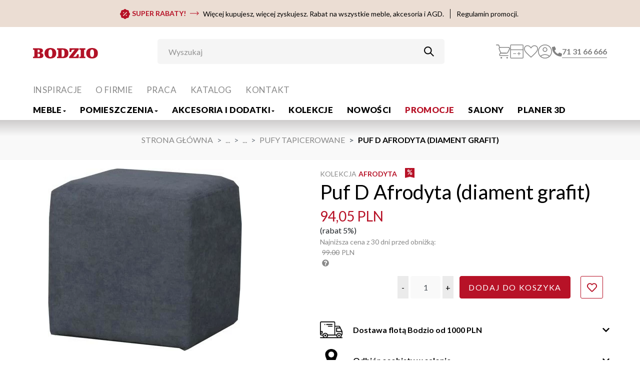

--- FILE ---
content_type: text/html; charset=UTF-8
request_url: https://www.bodzio.pl/pl/meble/pufy-i-siedziska/pufy-tapicerowane/30051-puf-d-afrodyta-diament-grafit/
body_size: 19937
content:
<!DOCTYPE html><html lang="pl-PL"><head><meta http-equiv="X-UA-Compatible" content="IE=edge"><meta charset="UTF-8"><title>Puf D Afrodyta (diament grafit) - BODZIO</title><meta name="keywords"content=""/><meta name="description"content="Pufy to niewielkie i przydatne elementy wyposażenia pokoju dziennego czy sypialni. Mogą być wykorzystywane jako podnóżek, siedzisko oraz poręczne miejsce do przechowywania przedmiotów. W naszej ofercie znajdą Państwo pufy małe, pufy duże oraz pufy otwierane w obiciach welurowych, wykonanych z materiału szlacheckiego lub z materiału diamentowego."/><meta property="og:url" content="https://www.bodzio.pl/pl/meble/pufy-i-siedziska/pufy-tapicerowane/30051-puf-d-afrodyta-diament-grafit/"/><meta property="og:type" content="article"/><meta property="og:title" content="Puf D Afrodyta (diament grafit) - BODZIO"/><meta property="og:description" content="Pufy to niewielkie i przydatne elementy wyposażenia pokoju dziennego czy sypialni. Mogą być wykorzystywane jako podnóżek, siedzisko oraz poręczne miejsce do przechowywania przedmiotów. W naszej ofercie znajdą Państwo pufy małe, pufy duże oraz pufy otwierane w obiciach welurowych, wykonanych z materiału szlacheckiego lub z materiału diamentowego."/><meta property="og:image" content="https://www.bodzio.pl/web/gfx-base/s_1/gfx/products/ogimage/TFAPD-D5.jpg"/><meta property="og:image:width" content="1200"/><meta property="og:image:height" content="1200"/><link rel="manifest" href="/public/build/assets/manifest.json"><meta name="theme-color" content="#B7000D"/><meta name="apple-mobile-web-app-capable" content="yes"/><meta name="apple-mobile-web-app-status-bar-style" content="black"/><meta name="apple-touch-fullscreen" content="yes"/><meta name="apple-mobile-web-app-title" content="BODZIO"><link rel="apple-touch-icon" href="/public/build/assets/images/logo-corrected-192x192.png"><meta name="apple-mobile-web-app-status-bar" content="#db4938" /><meta name="format-detection" content="telephone=no"/><meta name="google-signin-client_id" content="golden-medium-162211.apps.googleusercontent.com"><link rel="preconnect" href="https://fonts.gstatic.com"><link href='https://fonts.googleapis.com/css?family=Lato:400,700,900&display=swap' rel="stylesheet"><meta name="google-site-verification" content="aHFlIrQMR4wv8u6C5d-wp_fag1gKYtNVMPMZzmrwy34" /><link rel="shortcut icon" type="image/png" href="/public/build/assets/images/favicon.png"/><link rel="stylesheet" href="/public/build/css/style.css?1765281401"/><meta name="viewport" content="width=device-width, initial-scale=1.0, maximum-scale=5, minimum-scale=1.0"/><meta name="recaptcha-sitekey" content="6Ld5U7YUAAAAAPyKyoN_hFEPaAMVx8TcW2BWLAac"><meta id="meta_currency" content="PLN"><!-- Google Tag Manager --><script type="text/javascript" defer fetchpriority="low">window.addEventListener('load', function() {setTimeout(() => {(function(w,d,s,l,i){w[l]=w[l]||[];w[l].push({'gtm.start':new Date().getTime(),event:'gtm.js'});var f=d.getElementsByTagName(s)[0],j=d.createElement(s),dl=l!='dataLayer'?'&l='+l:'';j.async=true;j.src='https://www.googletagmanager.com/gtm.js?id='+i+dl;f.parentNode.insertBefore(j,f);})(window,document,'script','dataLayer','GTM-546XTT4');});});</script><!-- End Google Tag Manager --><!-- Facebook domain verification --><meta name="facebook-domain-verification" content="ke0rssc8rib8phmbegt2phixboss9q" /><!-- End Facebook domain verification --><!-- Meta Pixel Code --><script type="text/javascript" defer fetchpriority="low">window.addEventListener('load', function() {setTimeout(() => {!function(f,b,e,v,n,t,s){if(f.fbq)return;n=f.fbq=function(){n.callMethod?n.callMethod.apply(n,arguments):n.queue.push(arguments)};if(!f._fbq)f._fbq=n;n.push=n;n.loaded=!0;n.version='2.0';n.queue=[];t=b.createElement(e);t.async=!0;t.src=v;s=b.getElementsByTagName(e)[0];s.parentNode.insertBefore(t,s)}(window, document,'script','https://connect.facebook.net/en_US/fbevents.js');fbq('init', '250238377100522');fbq('track', 'PageView');}, 1000);});</script><noscript><img height="1" width="1" style="display:none" src="https://www.facebook.com/tr?id=250238377100522&ev=PageView&noscript=1"/></noscript><!-- End Meta Pixel Code --><script type="text/javascript" defer fetchpriority="low">window.addEventListener('load', function() {setTimeout(() => {(function (srcjs) {window._edrone = window._edrone || {};_edrone.app_id="64745790ea6ae";
_edrone.platform="Bodzio";
_edrone.platform_version="1.0.0";
_edrone.version="1.0.0";
_edrone.email="";
_edrone.first_name="";
let doc = document.createElement('script');doc.type = 'text/javascript';doc.async = true;doc.src = ('https:' === document.location.protocol ? 'https:' : 'http:') + srcjs;let s = document.getElementsByTagName('script')[0];s.parentNode.insertBefore(doc, s);})("//d3bo67muzbfgtl.cloudfront.net/edrone_2_0.js?app_id=64745790ea6ae");}, 1000)})</script><!-- Hotjar Tracking Code for BODZIO --><script type="text/javascript" defer fetchpriority="low">window.addEventListener('load', function() {setTimeout(() => {(function(h,o,t,j,a,r){h.hj=h.hj||function(){(h.hj.q=h.hj.q||[]).push(arguments)};h._hjSettings={hjid:6459211,hjsv:6};a=o.getElementsByTagName('head')[0];r=o.createElement('script');r.async=1;r.src=t+h._hjSettings.hjid+j+h._hjSettings.hjsv;a.appendChild(r);})(window,document,'https://static.hotjar.com/c/hotjar-','.js?sv=');}, 1000)})</script></head><body  data-page-type="product" ><!-- Google Tag Manager (noscript) --><noscript><iframe src="https://www.googletagmanager.com/ns.html?id=GTM-546XTT4"height="0" width="0" style="display:none;visibility:hidden"></iframe></noscript><!-- End Google Tag Manager (noscript) --><div class="btn-lg btn-secondary scroll-up-btn" role="button" aria-label="Przewiń do góry" style="line-height: 0;padding: 0.8rem 1rem; cursor: pointer"><i class="fa fa-arrow-circle-up" aria-hidden="true"></i></div><div id="light-preloader" class="light-preloader d-none"><div class="loader"></div></div><div class="dark-overlay"></div><div class="dark-overlay--for-login"></div><div class="dark-overlay--for-sidebar"></div><div class="header-scrollable d-md-none"><div id="info-bar" class="info-bar info-bar-alert col-12 m-0 py-3 px-3"><div class="info-bar-desktop d-none d-lg-flex justify-content-center align-items-center px-3 px-md-0"><a href="https://www.bodzio.pl/pl/promocja-super-rabaty-01-2026/"><svg width="20" height="20" viewBox="0 0 20 20" fill="none" xmlns="http://www.w3.org/2000/svg"><path fill-rule="evenodd" clip-rule="evenodd" d="M7.5924 1.20027C7.34888 1.4078 7.22711 1.51158 7.09706 1.59874C6.79896 1.79854 6.46417 1.93721 6.1121 2.00672C5.95851 2.03705 5.79903 2.04977 5.48008 2.07522C4.6787 2.13918 4.278 2.17115 3.94371 2.28923C3.17051 2.56233 2.56233 3.17051 2.28923 3.94371C2.17115 4.278 2.13918 4.6787 2.07522 5.48008C2.04977 5.79903 2.03705 5.95851 2.00672 6.1121C1.93721 6.46417 1.79854 6.79896 1.59874 7.09706C1.51158 7.22711 1.40781 7.34887 1.20027 7.5924C0.678832 8.2043 0.418102 8.5102 0.265222 8.8301C-0.0884075 9.57 -0.0884075 10.43 0.265222 11.1699C0.418112 11.4898 0.678832 11.7957 1.20027 12.4076C1.40778 12.6511 1.51158 12.7729 1.59874 12.9029C1.79854 13.201 1.93721 13.5358 2.00672 13.8879C2.03705 14.0415 2.04977 14.201 2.07522 14.5199C2.13918 15.3213 2.17115 15.722 2.28923 16.0563C2.56233 16.8295 3.17051 17.4377 3.94371 17.7108C4.278 17.8288 4.6787 17.8608 5.48008 17.9248C5.79903 17.9502 5.95851 17.963 6.1121 17.9933C6.46417 18.0628 6.79896 18.2015 7.09706 18.4013C7.22711 18.4884 7.34887 18.5922 7.5924 18.7997C8.2043 19.3212 8.5102 19.5819 8.8301 19.7348C9.57 20.0884 10.43 20.0884 11.1699 19.7348C11.4898 19.5819 11.7957 19.3212 12.4076 18.7997C12.6511 18.5922 12.7729 18.4884 12.9029 18.4013C13.201 18.2015 13.5358 18.0628 13.8879 17.9933C14.0415 17.963 14.201 17.9502 14.5199 17.9248C15.3213 17.8608 15.722 17.8288 16.0563 17.7108C16.8295 17.4377 17.4377 16.8295 17.7108 16.0563C17.8288 15.722 17.8608 15.3213 17.9248 14.5199C17.9502 14.201 17.963 14.0415 17.9933 13.8879C18.0628 13.5358 18.2015 13.201 18.4013 12.9029C18.4884 12.7729 18.5922 12.6511 18.7997 12.4076C19.3212 11.7957 19.5819 11.4898 19.7348 11.1699C20.0884 10.43 20.0884 9.57 19.7348 8.8301C19.5819 8.5102 19.3212 8.2043 18.7997 7.5924C18.5922 7.34887 18.4884 7.22711 18.4013 7.09706C18.2015 6.79896 18.0628 6.46417 17.9933 6.1121C17.963 5.95851 17.9502 5.79903 17.9248 5.48008C17.8608 4.6787 17.8288 4.278 17.7108 3.94371C17.4377 3.17051 16.8295 2.56233 16.0563 2.28923C15.722 2.17115 15.3213 2.13918 14.5199 2.07522C14.201 2.04977 14.0415 2.03705 13.8879 2.00672C13.5358 1.93721 13.201 1.79854 12.9029 1.59874C12.7729 1.51158 12.6511 1.40781 12.4076 1.20027C11.7957 0.678832 11.4898 0.418112 11.1699 0.265222C10.43 -0.0884075 9.57 -0.0884075 8.8301 0.265222C8.5102 0.418102 8.2043 0.678832 7.5924 1.20027ZM13.8309 6.16959C14.1487 6.48742 14.1487 7.00273 13.8309 7.32056L7.32003 13.8314C7.0022 14.1493 6.48689 14.1493 6.16906 13.8314C5.85123 13.5136 5.85123 12.9983 6.16906 12.6805L12.6799 6.16959C12.9978 5.85176 13.5131 5.85176 13.8309 6.16959ZM13.798 12.7134C13.798 13.3127 13.3122 13.7985 12.7129 13.7985C12.1135 13.7985 11.6277 13.3127 11.6277 12.7134C11.6277 12.1141 12.1135 11.6282 12.7129 11.6282C13.3122 11.6282 13.798 12.1141 13.798 12.7134ZM7.28712 8.3728C7.88643 8.3728 8.3723 7.88696 8.3723 7.28765C8.3723 6.68834 7.88643 6.2025 7.28712 6.2025C6.68781 6.2025 6.20197 6.68834 6.20197 7.28765C6.20197 7.88696 6.68781 8.3728 7.28712 8.3728Z" fill="#B71227"/></svg><span class="font-weight-bold text-primary mx-1">SUPER RABATY!</span></a><svg id="info-bar-arrow" class="mx-1" width="18" height="8" viewBox="0 0 18 8" fill="none" xmlns="http://www.w3.org/2000/svg"><path d="M17.3536 4.03553C17.5488 3.84027 17.5488 3.52369 17.3536 3.32842L14.1716 0.146442C13.9763 -0.0488198 13.6597 -0.0488198 13.4645 0.146442C13.2692 0.341705 13.2692 0.658287 13.4645 0.853549L16.2929 3.68198L13.4645 6.5104C13.2692 6.70567 13.2692 7.02225 13.4645 7.21751C13.6597 7.41277 13.9763 7.41277 14.1716 7.21751L17.3536 4.03553ZM0 3.68198V4.18198H17V3.68198V3.18198H0V3.68198Z" fill="#B71227"/></svg><span class="mx-1">Więcej kupujesz, więcej zyskujesz. Rabat na wszystkie meble, akcesoria i AGD.</span><svg id="info-bar-separator" class="mx-2" width="1" height="19" viewBox="0 0 1 19" fill="none" xmlns="http://www.w3.org/2000/svg"><path d="M0.5 0L0.500001 19" stroke="#050301"/></svg><a href="https://www.bodzio.pl/pl/promocja-super-rabaty-01-2026/" class="mx-1">Regulamin promocji.</a></div><div class="info-bar-mobile d-flex d-lg-none flex-column px-3 px-md-0"><div class="info-bar-mobile-line-1 d-flex justify-content-between align-items-center mb-2"><div class="ml-1"><a href="https://www.bodzio.pl/pl/promocja-super-rabaty-01-2026/"><svg width="20" height="20" viewBox="0 0 20 20" fill="none" xmlns="http://www.w3.org/2000/svg"><path fill-rule="evenodd" clip-rule="evenodd" d="M7.5924 1.20027C7.34888 1.4078 7.22711 1.51158 7.09706 1.59874C6.79896 1.79854 6.46417 1.93721 6.1121 2.00672C5.95851 2.03705 5.79903 2.04977 5.48008 2.07522C4.6787 2.13918 4.278 2.17115 3.94371 2.28923C3.17051 2.56233 2.56233 3.17051 2.28923 3.94371C2.17115 4.278 2.13918 4.6787 2.07522 5.48008C2.04977 5.79903 2.03705 5.95851 2.00672 6.1121C1.93721 6.46417 1.79854 6.79896 1.59874 7.09706C1.51158 7.22711 1.40781 7.34887 1.20027 7.5924C0.678832 8.2043 0.418102 8.5102 0.265222 8.8301C-0.0884075 9.57 -0.0884075 10.43 0.265222 11.1699C0.418112 11.4898 0.678832 11.7957 1.20027 12.4076C1.40778 12.6511 1.51158 12.7729 1.59874 12.9029C1.79854 13.201 1.93721 13.5358 2.00672 13.8879C2.03705 14.0415 2.04977 14.201 2.07522 14.5199C2.13918 15.3213 2.17115 15.722 2.28923 16.0563C2.56233 16.8295 3.17051 17.4377 3.94371 17.7108C4.278 17.8288 4.6787 17.8608 5.48008 17.9248C5.79903 17.9502 5.95851 17.963 6.1121 17.9933C6.46417 18.0628 6.79896 18.2015 7.09706 18.4013C7.22711 18.4884 7.34887 18.5922 7.5924 18.7997C8.2043 19.3212 8.5102 19.5819 8.8301 19.7348C9.57 20.0884 10.43 20.0884 11.1699 19.7348C11.4898 19.5819 11.7957 19.3212 12.4076 18.7997C12.6511 18.5922 12.7729 18.4884 12.9029 18.4013C13.201 18.2015 13.5358 18.0628 13.8879 17.9933C14.0415 17.963 14.201 17.9502 14.5199 17.9248C15.3213 17.8608 15.722 17.8288 16.0563 17.7108C16.8295 17.4377 17.4377 16.8295 17.7108 16.0563C17.8288 15.722 17.8608 15.3213 17.9248 14.5199C17.9502 14.201 17.963 14.0415 17.9933 13.8879C18.0628 13.5358 18.2015 13.201 18.4013 12.9029C18.4884 12.7729 18.5922 12.6511 18.7997 12.4076C19.3212 11.7957 19.5819 11.4898 19.7348 11.1699C20.0884 10.43 20.0884 9.57 19.7348 8.8301C19.5819 8.5102 19.3212 8.2043 18.7997 7.5924C18.5922 7.34887 18.4884 7.22711 18.4013 7.09706C18.2015 6.79896 18.0628 6.46417 17.9933 6.1121C17.963 5.95851 17.9502 5.79903 17.9248 5.48008C17.8608 4.6787 17.8288 4.278 17.7108 3.94371C17.4377 3.17051 16.8295 2.56233 16.0563 2.28923C15.722 2.17115 15.3213 2.13918 14.5199 2.07522C14.201 2.04977 14.0415 2.03705 13.8879 2.00672C13.5358 1.93721 13.201 1.79854 12.9029 1.59874C12.7729 1.51158 12.6511 1.40781 12.4076 1.20027C11.7957 0.678832 11.4898 0.418112 11.1699 0.265222C10.43 -0.0884075 9.57 -0.0884075 8.8301 0.265222C8.5102 0.418102 8.2043 0.678832 7.5924 1.20027ZM13.8309 6.16959C14.1487 6.48742 14.1487 7.00273 13.8309 7.32056L7.32003 13.8314C7.0022 14.1493 6.48689 14.1493 6.16906 13.8314C5.85123 13.5136 5.85123 12.9983 6.16906 12.6805L12.6799 6.16959C12.9978 5.85176 13.5131 5.85176 13.8309 6.16959ZM13.798 12.7134C13.798 13.3127 13.3122 13.7985 12.7129 13.7985C12.1135 13.7985 11.6277 13.3127 11.6277 12.7134C11.6277 12.1141 12.1135 11.6282 12.7129 11.6282C13.3122 11.6282 13.798 12.1141 13.798 12.7134ZM7.28712 8.3728C7.88643 8.3728 8.3723 7.88696 8.3723 7.28765C8.3723 6.68834 7.88643 6.2025 7.28712 6.2025C6.68781 6.2025 6.20197 6.68834 6.20197 7.28765C6.20197 7.88696 6.68781 8.3728 7.28712 8.3728Z" fill="#B71227" /></svg><span class="font-weight-bold text-primary mx-1">SUPER RABATY!</span></a></div><svg class="" id="info-bar-separator" width="1" height="19" viewBox="0 0 1 19" fill="none" xmlns="http://www.w3.org/2000/svg"><path d="M0.5 0L0.500001 19" stroke="#050301"/></svg><a href="https://www.bodzio.pl/pl/promocja-super-rabaty-01-2026/" class="mx-1">Regulamin promocji.</a></div><div class="text-left"><span>Więcej kupujesz, więcej zyskujesz.</span> <br /><span>Rabat na wszystkie meble, akcesoria i AGD.</span></div></div></div><div class="max-w-[1920px] mx-auto px-4"><div id="header-row-1" class="flex justify-between items-center w-full py-2"><a class="navbar-brand ml-0" href="/pl/"><img src="/public/build/assets/images/logo.svg" alt="https://www.bodzio.pl" width="130"/></a><div class="flex items-center gap-5 js_header-icons"><a class="flex items-center justify-center size-7 bg-transparent border-none relative" href="/pl/cart/" data-toggle="tooltip" data-title="Koszyk" data-placement="bottom" aria-label="Koszyk"><img class="size-7 js_nav-icon-cart" src="/public/build/assets/images/cart.svg" alt="Koszyk"><span class="js_cart_count nav-counter" style='display: none;'>0</span></a><a class="flex items-center justify-center size-7 bg-transparent border-none relative" href="/pl/cart-offer/" data-toggle="tooltip" data-title="Kalkulacja wstępna" data-placement="bottom" aria-label="Kalkulacja wstępna"><img class="size-7 js_nav-icon-calc" src="/public/build/assets/images/calc.svg" alt="Kalkulacja wstępna"><span class="js_offer_count nav-counter" style='display: none;'>0</span></a><a class="flex items-center justify-center size-7 bg-transparent border-none relative" href="/pl/favourites/" data-toggle="tooltip" data-title="Ulubione" data-placement="bottom" aria-label="Ulubione"><img class="size-7 js_nav-icon-fav" src="/public/build/assets/images/favs.svg" alt="Ulubione"><span class="js_fav_count nav-counter" style='display: none;'>0</span></a><div class="relative" id="login-panel-wrapper"><button type="button" class="flex items-center justify-center size-7 bg-transparent border-none" id="login-panel--toggler" data-toggle="tooltip" data-title="Konto" data-placement="bottom" aria-label="Przycisk otwierający panel logowania"><img class="size-7" src="/public/build/assets/images/profile.svg" alt="Konto"></button><div id="login-panel"><div class="d-flex justify-content-end"><button type="button" class="close mx-2 mt-1 close-panel-button" data-dismiss="modal" aria-label="Close"><span aria-hidden="true">&times;</span></button></div><div class="col-12"><form id="loginForm" action="/pl/login/sign-in/?modal=1" class="form form-default" method="post"data-api-url="/pl/api/v1/user/check_login/" data-login-url="/login/" data-register-url="/register/"novalidate><div class="d-flex flex-column align-items-center"><div class="form-group err-inf-con mt-3 w-100"><input type="email" name="loginEmail" id="loginEmail" class="form-control"placeholder="Adres email"/><div class="invalid-feedback d-none"></div></div><div class="form-group err-inf-con mb-3 w-100"><input type="password" name="loginPassword" id="loginPassword" class="form-control"placeholder="Hasło"/><div class="invalid-feedback d-none"></div></div><div class="form-group err-inf-con mb-3 w-100"><div class="g-recaptcha-login-form" id="g-recaptcha-login-form"style="transform:scale(0.72);transform-origin:0 0;"data-sitekey="6Ld5U7YUAAAAAPyKyoN_hFEPaAMVx8TcW2BWLAac"></div><span class="g-recaptcha-error"></span></div><div class="mb-4"><span id="submitLoginForm" class="btn btn-primary">Zaloguj się</span><div id="login-panel-small-spinner"></div><input type="hidden" name="login_redirect_url" id="login_redirect_url"value="/pl/meble/pufy-i-siedziska/pufy-tapicerowane/30051-puf-d-afrodyta-diament-grafit/"/></div><a href="/pl/register/"><button type="button">Zarejestruj się</button></a><a class="mb-3" href="#"><button type="button" id="remind-password-btn">Zmień hasło</button></a></div><div id="loginMessage"></div></form></div></div><div id="remind-password-panel"><div class="d-flex justify-content-end"><button type="button" class="close mx-2 mt-1 close-panel-button" data-dismiss="modal" aria-label="Close"><span aria-hidden="true">&times;</span></button></div><div class="col-12"><div class="d-flex flex-column align-items-center"><a class="" href="#"><button type="button" class="mt-2" id="back-to-login-from-remind-panel"><i class="fas fa-arrow-left mr-2"></i>Wróć do logowania</button></a><form id="passwordResetRequestForm" method="post" action="/pl/reset_password/"data-api-url="/pl/api/v1/user/password_reset_request/" class="form form-default w-100" novalidate><div class="d-flex flex-column align-items-center"><div class="form-group err-inf-con mt-3 w-100"><input type="email" name="accountEmail" id="accountEmail" class="form-control"placeholder="Adres email"/><div class="error-info error-info-right d-none"></div></div><div class="d-flex justify-content-center mb-4"><div class="position-relative"><button id="submitPasswordResetRequestForm"class="btn btn-primary">Przypomnij</button><div id="password-reset-request-small-spinner" class="spinner-inline"></div></div></div></div></form></div></div></div></div></div></div></div></div><div class="header-sticky d-md-none"><div class="w-full max-w-[1920px] mx-auto px-4"><div id="header-row-2" class="d-flex items-center gap-2 py-2 bg-white"><div class="search_container grow js_mobile-nav_search"><form  class="flex w-full" action="/pl/search/" method="get" novalidate="novalidate"><input name="fltr[q]" class="form-control border-0 pl-0 py-0" type="search" placeholder="Wyszukaj" aria-label="Wyszukaj"/><button class="search_button btn-none" type="submit" aria-label="Przycisk uruchamiający szukanie"><img class="size-5" src="/public/build/assets/images/search-icon.svg" alt="Szukaj"></button></form></div><button class="btn-burger js_mobile-nav_toggler flex items-center justify-center size-12 rounded-lg border-none shrink-0 bg-transparent" type="button"aria-controls="Main_Navbar" aria-expanded="false" aria-label="Toggle navigation"><img class="size-6" src="/public/build/assets/images/hamburger.svg" alt="Menu"></button></div></div><nav class="header-b-mobile header-b mt-2 w-100"><div class="header-b-menu container header-b-mobile--hidden"><ul class="header-b-menu--main m-0"><li class="megamenu-holder  " id="holder-furniture-section"><div><a href="/pl/meble/" class="d-flex flex-row ">Meble<i class="fas fa-sort-down f-10 mobile-hidden"></i></a><a data-toggle="collapse" href="#mobile-holder-furniture" class="desktop-hidden"><i class="fas fa-sort-down f-22 opacity-3 d-flex align-self-center mb-2" style="transform: scaleY(1.2)"></i></a></div><ul id="mobile-holder-furniture" class="list-unstyled collapse"><li><a href="/pl/meble/narozniki/" class="header-b-menu--main-sublink" tabindex="0">Narożniki</a></li><li><a href="/pl/meble/sofy-i-kanapy/" class="header-b-menu--main-sublink" tabindex="0">Sofy i kanapy</a></li><li><a href="/pl/meble/fotele/" class="header-b-menu--main-sublink" tabindex="0">Fotele</a></li><li><a href="/pl/meble/pufy-i-siedziska/" class="header-b-menu--main-sublink" tabindex="0">Pufy i siedziska</a></li><li><a href="/pl/meble/krzesla-tapicerowane/" class="header-b-menu--main-sublink" tabindex="0">Krzesła tapicerowane</a></li><li><a href="/pl/meble/stoly/" class="header-b-menu--main-sublink" tabindex="0">Stoły</a></li><li><a href="/pl/meble/stoliki/" class="header-b-menu--main-sublink" tabindex="0">Stoliki</a></li><li><a href="/pl/meble/szafki-kuchenne/" class="header-b-menu--main-sublink" tabindex="0">Szafki kuchenne</a></li><li><a href="/pl/meble/szafki/" class="header-b-menu--main-sublink" tabindex="0">Szafki</a></li><li><a href="/pl/meble/biurka-i-kontenerki/" class="header-b-menu--main-sublink" tabindex="0">Biurka i kontenerki</a></li><li><a href="/pl/meble/toaletki-lustra-i-wieszaki/" class="header-b-menu--main-sublink" tabindex="0">Toaletki, lustra i wieszaki</a></li><li><a href="/pl/meble/regaly-i-polki/" class="header-b-menu--main-sublink" tabindex="0">Regały i półki</a></li><li><a href="/pl/meble/dodatki-do-kuchni/" class="header-b-menu--main-sublink" tabindex="0">Dodatki do kuchni</a></li><li><a href="/pl/meble/komody/" class="header-b-menu--main-sublink" tabindex="0">Komody</a></li><li><a href="/pl/meble/witryny-pokojowe-do-salonu/" class="header-b-menu--main-sublink" tabindex="0">Witryny pokojowe do salonu</a></li><li><a href="/pl/meble/lamele-dekoracyjne/" class="header-b-menu--main-sublink" tabindex="0">Lamele dekoracyjne</a></li><li><a href="/pl/meble/panele-tapicerowane/" class="header-b-menu--main-sublink" tabindex="0">Panele tapicerowane</a></li><li><a href="/pl/meble/szafy-i-nadstawki/" class="header-b-menu--main-sublink" tabindex="0">Szafy i nadstawki</a></li><li><a href="/pl/meble/materace/" class="header-b-menu--main-sublink" tabindex="0">Materace</a></li><li><a href="/pl/meble/lozka/" class="header-b-menu--main-sublink" tabindex="0">Łóżka</a></li><li><a href="/pl/meble/armatura-lazienkowa/" class="header-b-menu--main-sublink" tabindex="0">Armatura łazienkowa</a></li><li><a href="/pl/meble/popularne-produkty/" class="header-b-menu--main-sublink" tabindex="0">Popularne produkty</a></li></ul></li><li class="megamenu-holder  " id="holder-rooms-section"><div><a href="/pl/pomieszczenia/" class="d-flex flex-row ">Pomieszczenia<i class="fas fa-sort-down f-10 mobile-hidden"></i></a><a data-toggle="collapse" href="#mobile-holder-rooms" class="desktop-hidden"><i class="fas fa-sort-down f-22 opacity-3 d-flex align-self-center mb-2" style="transform: scaleY(1.2)"></i></a></div><ul id="mobile-holder-rooms" class="list-unstyled collapse"><li><a href="/pl/pomieszczenia/salon/" class="header-b-menu--main-sublink" tabindex="0">Salon</a></li><li><a href="/pl/pomieszczenia/kuchnia/" class="header-b-menu--main-sublink" tabindex="0">Kuchnia</a></li><li><a href="/pl/pomieszczenia/sypialnia/" class="header-b-menu--main-sublink" tabindex="0">Sypialnia</a></li><li><a href="/pl/pomieszczenia/garderoba/" class="header-b-menu--main-sublink" tabindex="0">Garderoba</a></li><li><a href="/pl/pomieszczenia/pokoj-mlodziezowy/" class="header-b-menu--main-sublink" tabindex="0">Pokój młodzieżowy</a></li><li><a href="/pl/pomieszczenia/jadalnia/" class="header-b-menu--main-sublink" tabindex="0">Jadalnia</a></li><li><a href="/pl/pomieszczenia/przedpokoj/" class="header-b-menu--main-sublink" tabindex="0">Przedpokój</a></li><li><a href="/pl/pomieszczenia/ogrod/" class="header-b-menu--main-sublink" tabindex="0">Ogród</a></li><li><a href="/pl/pomieszczenia/biuro/" class="header-b-menu--main-sublink" tabindex="0">Biuro</a></li></ul></li><li class="megamenu-holder  " id="holder-accessories-section"><div><a href="/pl/akcesoria-i-dodatki/" class="d-flex flex-row ">Akcesoria i dodatki<i class="fas fa-sort-down f-10 mobile-hidden"></i></a><a data-toggle="collapse" href="#mobile-holder-accessories" class="desktop-hidden"><i class="fas fa-sort-down f-22 opacity-3 d-flex align-self-center mb-2" style="transform: scaleY(1.2)"></i></a></div><ul id="mobile-holder-accessories" class="list-unstyled collapse"><li><a href="/pl/akcesoria-i-dodatki/dzien-babci-i-dziadka/" class="header-b-menu--main-sublink" tabindex="0">Dzień Babci i Dziadka</a></li><li><a href="/pl/akcesoria-i-dodatki/artykuly-bozonarodzeniowe/" class="header-b-menu--main-sublink" tabindex="0">Artykuły bożonarodzeniowe</a></li><li><a href="/pl/akcesoria-i-dodatki/poduszki-i-poszewki/" class="header-b-menu--main-sublink" tabindex="0">Poduszki i poszewki</a></li><li><a href="/pl/akcesoria-i-dodatki/akcesoria-do-pieczenia/" class="header-b-menu--main-sublink" tabindex="0">Akcesoria do pieczenia</a></li><li><a href="/pl/akcesoria-i-dodatki/akcesoria-kuchenne/" class="header-b-menu--main-sublink" tabindex="0">Akcesoria kuchenne</a></li><li><a href="/pl/akcesoria-i-dodatki/tekstylia-kuchenne/" class="header-b-menu--main-sublink" tabindex="0">Tekstylia kuchenne</a></li><li><a href="/pl/akcesoria-i-dodatki/pojemniki-kuchenne/" class="header-b-menu--main-sublink" tabindex="0">Pojemniki kuchenne</a></li><li><a href="/pl/akcesoria-i-dodatki/patelnie-i-garnki/" class="header-b-menu--main-sublink" tabindex="0">Patelnie i garnki</a></li><li><a href="/pl/akcesoria-i-dodatki/zastawa-stolowa/" class="header-b-menu--main-sublink" tabindex="0">Zastawa stołowa</a></li><li><a href="/pl/akcesoria-i-dodatki/kubki-filizanki-i-miski/" class="header-b-menu--main-sublink" tabindex="0">Kubki, filiżanki i miski</a></li><li><a href="/pl/akcesoria-i-dodatki/szklo-stolowe/" class="header-b-menu--main-sublink" tabindex="0">Szkło stołowe</a></li><li><a href="/pl/akcesoria-i-dodatki/obrazy/" class="header-b-menu--main-sublink" tabindex="0">Obrazy</a></li><li><a href="/pl/akcesoria-i-dodatki/ramki-na-zdjecia/" class="header-b-menu--main-sublink" tabindex="0">Ramki na zdjęcia</a></li><li><a href="/pl/akcesoria-i-dodatki/nakrycie-lozka/" class="header-b-menu--main-sublink" tabindex="0">Nakrycie łóżka</a></li><li><a href="/pl/akcesoria-i-dodatki/koce/" class="header-b-menu--main-sublink" tabindex="0">Koce</a></li><li><a href="/pl/akcesoria-i-dodatki/zegary/" class="header-b-menu--main-sublink" tabindex="0">Zegary</a></li><li><a href="/pl/akcesoria-i-dodatki/lustra/" class="header-b-menu--main-sublink" tabindex="0">Lustra</a></li><li><a href="/pl/akcesoria-i-dodatki/akcesoria-dzieciece/" class="header-b-menu--main-sublink" tabindex="0">Akcesoria dziecięce</a></li><li><a href="/pl/akcesoria-i-dodatki/przechowywanie/" class="header-b-menu--main-sublink" tabindex="0">Przechowywanie</a></li><li><a href="/pl/akcesoria-i-dodatki/obrusy-i-biezniki/" class="header-b-menu--main-sublink" tabindex="0">Obrusy i bieżniki</a></li><li><a href="/pl/akcesoria-i-dodatki/firany-i-zaslony/" class="header-b-menu--main-sublink" tabindex="0">Firany i zasłony</a></li><li><a href="/pl/akcesoria-i-dodatki/akcesoria-lazienkowe/" class="header-b-menu--main-sublink" tabindex="0">Akcesoria łazienkowe</a></li><li><a href="/pl/akcesoria-i-dodatki/dekoracje-ozdoby/" class="header-b-menu--main-sublink" tabindex="0">Dekoracje - ozdoby</a></li><li><a href="/pl/akcesoria-i-dodatki/lampki-nocne-lampiony-i-swiece/" class="header-b-menu--main-sublink" tabindex="0">Lampki nocne, lampiony i świece</a></li><li><a href="/pl/akcesoria-i-dodatki/rosliny-ozdobne/" class="header-b-menu--main-sublink" tabindex="0">Rośliny ozdobne</a></li><li><a href="/pl/akcesoria-i-dodatki/wazony-doniczki-i-kosze-na-kwiaty/" class="header-b-menu--main-sublink" tabindex="0">Wazony, doniczki i kosze na kwiaty</a></li><li><a href="/pl/akcesoria-i-dodatki/wycieraczki/" class="header-b-menu--main-sublink" tabindex="0">Wycieraczki</a></li><li><a href="/pl/akcesoria-i-dodatki/kosze-na-smieci/" class="header-b-menu--main-sublink" tabindex="0">Kosze na śmieci</a></li><li><a href="/pl/akcesoria-i-dodatki/srodki-ochronne-maseczki-dezynfekcja/" class="header-b-menu--main-sublink" tabindex="0">Środki ochronne (maseczki, dezynfekcja)</a></li></ul></li><li class=" no-mega-menu  " id="holder-collections-section"><div><a href="/pl/kolekcje/" class="d-flex flex-row ">Kolekcje</a></div></li><li class=" no-mega-menu  " id="holder-news-section"><div><a href="/pl/nowosci/" class="d-flex flex-row ">Nowości</a></div></li><li class=" no-mega-menu  " id="holder-promotions-section"><div><a href="/pl/promocje/" class="d-flex flex-row text-primary">Promocje</a></div></li><li class=" no-mega-menu  " id="holder-departments-section"><div><a href="/pl/salony/" class="d-flex flex-row ">Salony</a></div></li><li class=" no-mega-menu  mobile-hidden" id="holder-planer-section"><div><a href="/pl/planer/" class="d-flex flex-row ">Planer 3D</a></div></li></ul><div class="menu-separator" style="width: 1px; height: 20px; background-color: #000; margin: 0 25px 0 0px;"></div><ul class="header-b-menu--secondary navi-left-border "><li class=" " id="holder-blog-section"><div><a href="/pl/blog/" class="d-flex flex-row">Inspiracje</a></div></li><li class=" " id="holder-about-section"><div><a href="/pl/o-firmie/" class="d-flex flex-row">O firmie</a></div></li><li class=" " id="holder-job-section"><div><a href="/pl/praca/" class="d-flex flex-row">Praca</a></div></li><li class=" " id="holder-newspaper-section"><div><a href="/pl/katalog/" class="d-flex flex-row">Katalog</a></div></li><li class=" " id="holder-contact-section"><div><a href="/pl/kontakt/" class="d-flex flex-row">Kontakt</a></div></li></ul><a href="tel:+48713166666" class="flex items-center gap-2 text-gray mt-4 desktop-hidden" aria-label="Zadzwoń"><i class="fa fa-phone" style="transform: scaleX(-1); font-size: 20px;"></i><span class="font-bold text-16 border-b border-current">71 31 66 666</span></a></div><div id="megamenu" class="megamenu-container container mobile-hidden"><div class="megamenu" style="display: none"><div class="container"><div class="megamenu-title">Kategorie</div><div id="megamenu-holder-furniture" class="d-none megamenu-category" data-content="holder-furniture-section"><div class="megamenu-category-item"><span><a href="/pl/meble/narozniki/">Narożniki</a></span><span><a href="/pl/meble/sofy-i-kanapy/">Sofy i kanapy</a></span><span><a href="/pl/meble/fotele/">Fotele</a></span><span><a href="/pl/meble/pufy-i-siedziska/">Pufy i siedziska</a></span><span><a href="/pl/meble/krzesla-tapicerowane/">Krzesła tapicerowane</a></span><span><a href="/pl/meble/stoly/">Stoły</a></span><span><a href="/pl/meble/stoliki/">Stoliki</a></span><span><a href="/pl/meble/szafki-kuchenne/">Szafki kuchenne</a></span><span><a href="/pl/meble/szafki/">Szafki</a></span><span><a href="/pl/meble/biurka-i-kontenerki/">Biurka i kontenerki</a></span><span><a href="/pl/meble/toaletki-lustra-i-wieszaki/">Toaletki, lustra i wieszaki</a></span><span><a href="/pl/meble/regaly-i-polki/">Regały i półki</a></span><span><a href="/pl/meble/dodatki-do-kuchni/">Dodatki do kuchni</a></span><span><a href="/pl/meble/komody/">Komody</a></span><span><a href="/pl/meble/witryny-pokojowe-do-salonu/">Witryny pokojowe do salonu</a></span><span><a href="/pl/meble/lamele-dekoracyjne/">Lamele dekoracyjne</a></span><span><a href="/pl/meble/panele-tapicerowane/">Panele tapicerowane</a></span><span><a href="/pl/meble/szafy-i-nadstawki/">Szafy i nadstawki</a></span><span><a href="/pl/meble/materace/">Materace</a></span><span><a href="/pl/meble/lozka/">Łóżka</a></span><span><a href="/pl/meble/armatura-lazienkowa/">Armatura łazienkowa</a></span><span><a href="/pl/meble/popularne-produkty/">Popularne produkty</a></span></div><div class="megamenu-blue-area d-flex justify-content-center align-items-center text-center"><div class="product-tile-mini product-tile-common "><div class="product-tile-card text-center"><a href="/pl/meble/fotele/fotele-uszaki/28788-fotel-uszak-werina-gustimo-szary/"><div class="product-tile-card--image d-flex justify-content-center align-items-center my-2 w-100"><img data-src="/web/gfx-base/s_1/gfx/products/mini/TWE1-G1-1.jpg?235119?v=1"alt="product_image"class="lazyload img-fluid image-hidden w-auto h-auto"/></div><div class="product-tile-card--title-container"><h2 class="product-tile-card--title text-center lines_stoper_2 mx-1">Fotel uszak Werina (gustimo szary) </h2></div><div class="product-tile-card_price mb-3"><div class="d-flex justify-content-center  flex-column flex-md-row "><div class="text-danger d-flex align-items-center  justify-content-center ml-0 ml-md-2 ">901,54&nbsp;PLN</div></div><span class="product-tile-card_price--text-promo">Najniższa cena z 30 dni przed obniżką: <div class="ml-md-1"><span class="text-deco-strike">948.99</span><span class="ml-1 ">PLN</span></div></span></div></a></div></div></div></div><div id="megamenu-holder-rooms" class="d-none megamenu-category" data-content="holder-rooms-section"><div class="megamenu-category-item"><span><a href="/pl/pomieszczenia/salon/">Salon</a></span><span><a href="/pl/pomieszczenia/kuchnia/">Kuchnia</a></span><span><a href="/pl/pomieszczenia/sypialnia/">Sypialnia</a></span><span><a href="/pl/pomieszczenia/garderoba/">Garderoba</a></span><span><a href="/pl/pomieszczenia/pokoj-mlodziezowy/">Pokój młodzieżowy</a></span><span><a href="/pl/pomieszczenia/jadalnia/">Jadalnia</a></span><span><a href="/pl/pomieszczenia/przedpokoj/">Przedpokój</a></span><span><a href="/pl/pomieszczenia/ogrod/">Ogród</a></span><span><a href="/pl/pomieszczenia/biuro/">Biuro</a></span></div></div><div id="megamenu-holder-accessories" class="d-none megamenu-category" data-content="holder-accessories-section"><div class="megamenu-category-item"><span><a href="/pl/akcesoria-i-dodatki/dzien-babci-i-dziadka/">Dzień Babci i Dziadka</a></span><span><a href="/pl/akcesoria-i-dodatki/artykuly-bozonarodzeniowe/">Artykuły bożonarodzeniowe</a></span><span><a href="/pl/akcesoria-i-dodatki/poduszki-i-poszewki/">Poduszki i poszewki</a></span><span><a href="/pl/akcesoria-i-dodatki/akcesoria-do-pieczenia/">Akcesoria do pieczenia</a></span><span><a href="/pl/akcesoria-i-dodatki/akcesoria-kuchenne/">Akcesoria kuchenne</a></span><span><a href="/pl/akcesoria-i-dodatki/tekstylia-kuchenne/">Tekstylia kuchenne</a></span><span><a href="/pl/akcesoria-i-dodatki/pojemniki-kuchenne/">Pojemniki kuchenne</a></span><span><a href="/pl/akcesoria-i-dodatki/patelnie-i-garnki/">Patelnie i garnki</a></span><span><a href="/pl/akcesoria-i-dodatki/zastawa-stolowa/">Zastawa stołowa</a></span><span><a href="/pl/akcesoria-i-dodatki/kubki-filizanki-i-miski/">Kubki, filiżanki i miski</a></span><span><a href="/pl/akcesoria-i-dodatki/szklo-stolowe/">Szkło stołowe</a></span><span><a href="/pl/akcesoria-i-dodatki/obrazy/">Obrazy</a></span><span><a href="/pl/akcesoria-i-dodatki/ramki-na-zdjecia/">Ramki na zdjęcia</a></span><span><a href="/pl/akcesoria-i-dodatki/nakrycie-lozka/">Nakrycie łóżka</a></span><span><a href="/pl/akcesoria-i-dodatki/koce/">Koce</a></span><span><a href="/pl/akcesoria-i-dodatki/zegary/">Zegary</a></span><span><a href="/pl/akcesoria-i-dodatki/lustra/">Lustra</a></span><span><a href="/pl/akcesoria-i-dodatki/akcesoria-dzieciece/">Akcesoria dziecięce</a></span><span><a href="/pl/akcesoria-i-dodatki/przechowywanie/">Przechowywanie</a></span><span><a href="/pl/akcesoria-i-dodatki/obrusy-i-biezniki/">Obrusy i bieżniki</a></span><span><a href="/pl/akcesoria-i-dodatki/firany-i-zaslony/">Firany i zasłony</a></span><span><a href="/pl/akcesoria-i-dodatki/akcesoria-lazienkowe/">Akcesoria łazienkowe</a></span><span><a href="/pl/akcesoria-i-dodatki/dekoracje-ozdoby/">Dekoracje - ozdoby</a></span><span><a href="/pl/akcesoria-i-dodatki/lampki-nocne-lampiony-i-swiece/">Lampki nocne, lampiony i świece</a></span><span><a href="/pl/akcesoria-i-dodatki/rosliny-ozdobne/">Rośliny ozdobne</a></span><span><a href="/pl/akcesoria-i-dodatki/wazony-doniczki-i-kosze-na-kwiaty/">Wazony, doniczki i kosze na kwiaty</a></span><span><a href="/pl/akcesoria-i-dodatki/wycieraczki/">Wycieraczki</a></span><span><a href="/pl/akcesoria-i-dodatki/kosze-na-smieci/">Kosze na śmieci</a></span><span><a href="/pl/akcesoria-i-dodatki/srodki-ochronne-maseczki-dezynfekcja/">Środki ochronne (maseczki, dezynfekcja)</a></span></div></div></div></div></div></nav></div><header class="main-header d-none d-md-block"><div id="info-bar" class="info-bar info-bar-alert col-12 m-0 py-3 px-3"><div class="info-bar-desktop d-none d-lg-flex justify-content-center align-items-center px-3 px-md-0"><a href="https://www.bodzio.pl/pl/promocja-super-rabaty-01-2026/"><svg width="20" height="20" viewBox="0 0 20 20" fill="none" xmlns="http://www.w3.org/2000/svg"><path fill-rule="evenodd" clip-rule="evenodd" d="M7.5924 1.20027C7.34888 1.4078 7.22711 1.51158 7.09706 1.59874C6.79896 1.79854 6.46417 1.93721 6.1121 2.00672C5.95851 2.03705 5.79903 2.04977 5.48008 2.07522C4.6787 2.13918 4.278 2.17115 3.94371 2.28923C3.17051 2.56233 2.56233 3.17051 2.28923 3.94371C2.17115 4.278 2.13918 4.6787 2.07522 5.48008C2.04977 5.79903 2.03705 5.95851 2.00672 6.1121C1.93721 6.46417 1.79854 6.79896 1.59874 7.09706C1.51158 7.22711 1.40781 7.34887 1.20027 7.5924C0.678832 8.2043 0.418102 8.5102 0.265222 8.8301C-0.0884075 9.57 -0.0884075 10.43 0.265222 11.1699C0.418112 11.4898 0.678832 11.7957 1.20027 12.4076C1.40778 12.6511 1.51158 12.7729 1.59874 12.9029C1.79854 13.201 1.93721 13.5358 2.00672 13.8879C2.03705 14.0415 2.04977 14.201 2.07522 14.5199C2.13918 15.3213 2.17115 15.722 2.28923 16.0563C2.56233 16.8295 3.17051 17.4377 3.94371 17.7108C4.278 17.8288 4.6787 17.8608 5.48008 17.9248C5.79903 17.9502 5.95851 17.963 6.1121 17.9933C6.46417 18.0628 6.79896 18.2015 7.09706 18.4013C7.22711 18.4884 7.34887 18.5922 7.5924 18.7997C8.2043 19.3212 8.5102 19.5819 8.8301 19.7348C9.57 20.0884 10.43 20.0884 11.1699 19.7348C11.4898 19.5819 11.7957 19.3212 12.4076 18.7997C12.6511 18.5922 12.7729 18.4884 12.9029 18.4013C13.201 18.2015 13.5358 18.0628 13.8879 17.9933C14.0415 17.963 14.201 17.9502 14.5199 17.9248C15.3213 17.8608 15.722 17.8288 16.0563 17.7108C16.8295 17.4377 17.4377 16.8295 17.7108 16.0563C17.8288 15.722 17.8608 15.3213 17.9248 14.5199C17.9502 14.201 17.963 14.0415 17.9933 13.8879C18.0628 13.5358 18.2015 13.201 18.4013 12.9029C18.4884 12.7729 18.5922 12.6511 18.7997 12.4076C19.3212 11.7957 19.5819 11.4898 19.7348 11.1699C20.0884 10.43 20.0884 9.57 19.7348 8.8301C19.5819 8.5102 19.3212 8.2043 18.7997 7.5924C18.5922 7.34887 18.4884 7.22711 18.4013 7.09706C18.2015 6.79896 18.0628 6.46417 17.9933 6.1121C17.963 5.95851 17.9502 5.79903 17.9248 5.48008C17.8608 4.6787 17.8288 4.278 17.7108 3.94371C17.4377 3.17051 16.8295 2.56233 16.0563 2.28923C15.722 2.17115 15.3213 2.13918 14.5199 2.07522C14.201 2.04977 14.0415 2.03705 13.8879 2.00672C13.5358 1.93721 13.201 1.79854 12.9029 1.59874C12.7729 1.51158 12.6511 1.40781 12.4076 1.20027C11.7957 0.678832 11.4898 0.418112 11.1699 0.265222C10.43 -0.0884075 9.57 -0.0884075 8.8301 0.265222C8.5102 0.418102 8.2043 0.678832 7.5924 1.20027ZM13.8309 6.16959C14.1487 6.48742 14.1487 7.00273 13.8309 7.32056L7.32003 13.8314C7.0022 14.1493 6.48689 14.1493 6.16906 13.8314C5.85123 13.5136 5.85123 12.9983 6.16906 12.6805L12.6799 6.16959C12.9978 5.85176 13.5131 5.85176 13.8309 6.16959ZM13.798 12.7134C13.798 13.3127 13.3122 13.7985 12.7129 13.7985C12.1135 13.7985 11.6277 13.3127 11.6277 12.7134C11.6277 12.1141 12.1135 11.6282 12.7129 11.6282C13.3122 11.6282 13.798 12.1141 13.798 12.7134ZM7.28712 8.3728C7.88643 8.3728 8.3723 7.88696 8.3723 7.28765C8.3723 6.68834 7.88643 6.2025 7.28712 6.2025C6.68781 6.2025 6.20197 6.68834 6.20197 7.28765C6.20197 7.88696 6.68781 8.3728 7.28712 8.3728Z" fill="#B71227"/></svg><span class="font-weight-bold text-primary mx-1">SUPER RABATY!</span></a><svg id="info-bar-arrow" class="mx-1" width="18" height="8" viewBox="0 0 18 8" fill="none" xmlns="http://www.w3.org/2000/svg"><path d="M17.3536 4.03553C17.5488 3.84027 17.5488 3.52369 17.3536 3.32842L14.1716 0.146442C13.9763 -0.0488198 13.6597 -0.0488198 13.4645 0.146442C13.2692 0.341705 13.2692 0.658287 13.4645 0.853549L16.2929 3.68198L13.4645 6.5104C13.2692 6.70567 13.2692 7.02225 13.4645 7.21751C13.6597 7.41277 13.9763 7.41277 14.1716 7.21751L17.3536 4.03553ZM0 3.68198V4.18198H17V3.68198V3.18198H0V3.68198Z" fill="#B71227"/></svg><span class="mx-1">Więcej kupujesz, więcej zyskujesz. Rabat na wszystkie meble, akcesoria i AGD.</span><svg id="info-bar-separator" class="mx-2" width="1" height="19" viewBox="0 0 1 19" fill="none" xmlns="http://www.w3.org/2000/svg"><path d="M0.5 0L0.500001 19" stroke="#050301"/></svg><a href="https://www.bodzio.pl/pl/promocja-super-rabaty-01-2026/" class="mx-1">Regulamin promocji.</a></div><div class="info-bar-mobile d-flex d-lg-none flex-column px-3 px-md-0"><div class="info-bar-mobile-line-1 d-flex justify-content-between align-items-center mb-2"><div class="ml-1"><a href="https://www.bodzio.pl/pl/promocja-super-rabaty-01-2026/"><svg width="20" height="20" viewBox="0 0 20 20" fill="none" xmlns="http://www.w3.org/2000/svg"><path fill-rule="evenodd" clip-rule="evenodd" d="M7.5924 1.20027C7.34888 1.4078 7.22711 1.51158 7.09706 1.59874C6.79896 1.79854 6.46417 1.93721 6.1121 2.00672C5.95851 2.03705 5.79903 2.04977 5.48008 2.07522C4.6787 2.13918 4.278 2.17115 3.94371 2.28923C3.17051 2.56233 2.56233 3.17051 2.28923 3.94371C2.17115 4.278 2.13918 4.6787 2.07522 5.48008C2.04977 5.79903 2.03705 5.95851 2.00672 6.1121C1.93721 6.46417 1.79854 6.79896 1.59874 7.09706C1.51158 7.22711 1.40781 7.34887 1.20027 7.5924C0.678832 8.2043 0.418102 8.5102 0.265222 8.8301C-0.0884075 9.57 -0.0884075 10.43 0.265222 11.1699C0.418112 11.4898 0.678832 11.7957 1.20027 12.4076C1.40778 12.6511 1.51158 12.7729 1.59874 12.9029C1.79854 13.201 1.93721 13.5358 2.00672 13.8879C2.03705 14.0415 2.04977 14.201 2.07522 14.5199C2.13918 15.3213 2.17115 15.722 2.28923 16.0563C2.56233 16.8295 3.17051 17.4377 3.94371 17.7108C4.278 17.8288 4.6787 17.8608 5.48008 17.9248C5.79903 17.9502 5.95851 17.963 6.1121 17.9933C6.46417 18.0628 6.79896 18.2015 7.09706 18.4013C7.22711 18.4884 7.34887 18.5922 7.5924 18.7997C8.2043 19.3212 8.5102 19.5819 8.8301 19.7348C9.57 20.0884 10.43 20.0884 11.1699 19.7348C11.4898 19.5819 11.7957 19.3212 12.4076 18.7997C12.6511 18.5922 12.7729 18.4884 12.9029 18.4013C13.201 18.2015 13.5358 18.0628 13.8879 17.9933C14.0415 17.963 14.201 17.9502 14.5199 17.9248C15.3213 17.8608 15.722 17.8288 16.0563 17.7108C16.8295 17.4377 17.4377 16.8295 17.7108 16.0563C17.8288 15.722 17.8608 15.3213 17.9248 14.5199C17.9502 14.201 17.963 14.0415 17.9933 13.8879C18.0628 13.5358 18.2015 13.201 18.4013 12.9029C18.4884 12.7729 18.5922 12.6511 18.7997 12.4076C19.3212 11.7957 19.5819 11.4898 19.7348 11.1699C20.0884 10.43 20.0884 9.57 19.7348 8.8301C19.5819 8.5102 19.3212 8.2043 18.7997 7.5924C18.5922 7.34887 18.4884 7.22711 18.4013 7.09706C18.2015 6.79896 18.0628 6.46417 17.9933 6.1121C17.963 5.95851 17.9502 5.79903 17.9248 5.48008C17.8608 4.6787 17.8288 4.278 17.7108 3.94371C17.4377 3.17051 16.8295 2.56233 16.0563 2.28923C15.722 2.17115 15.3213 2.13918 14.5199 2.07522C14.201 2.04977 14.0415 2.03705 13.8879 2.00672C13.5358 1.93721 13.201 1.79854 12.9029 1.59874C12.7729 1.51158 12.6511 1.40781 12.4076 1.20027C11.7957 0.678832 11.4898 0.418112 11.1699 0.265222C10.43 -0.0884075 9.57 -0.0884075 8.8301 0.265222C8.5102 0.418102 8.2043 0.678832 7.5924 1.20027ZM13.8309 6.16959C14.1487 6.48742 14.1487 7.00273 13.8309 7.32056L7.32003 13.8314C7.0022 14.1493 6.48689 14.1493 6.16906 13.8314C5.85123 13.5136 5.85123 12.9983 6.16906 12.6805L12.6799 6.16959C12.9978 5.85176 13.5131 5.85176 13.8309 6.16959ZM13.798 12.7134C13.798 13.3127 13.3122 13.7985 12.7129 13.7985C12.1135 13.7985 11.6277 13.3127 11.6277 12.7134C11.6277 12.1141 12.1135 11.6282 12.7129 11.6282C13.3122 11.6282 13.798 12.1141 13.798 12.7134ZM7.28712 8.3728C7.88643 8.3728 8.3723 7.88696 8.3723 7.28765C8.3723 6.68834 7.88643 6.2025 7.28712 6.2025C6.68781 6.2025 6.20197 6.68834 6.20197 7.28765C6.20197 7.88696 6.68781 8.3728 7.28712 8.3728Z" fill="#B71227" /></svg><span class="font-weight-bold text-primary mx-1">SUPER RABATY!</span></a></div><svg class="" id="info-bar-separator" width="1" height="19" viewBox="0 0 1 19" fill="none" xmlns="http://www.w3.org/2000/svg"><path d="M0.5 0L0.500001 19" stroke="#050301"/></svg><a href="https://www.bodzio.pl/pl/promocja-super-rabaty-01-2026/" class="mx-1">Regulamin promocji.</a></div><div class="text-left"><span>Więcej kupujesz, więcej zyskujesz.</span> <br /><span>Rabat na wszystkie meble, akcesoria i AGD.</span></div></div></div><div id="desktop-header-sticky" class="desktop-header-sticky bg-white"><div class="max-w-[1920px] mx-auto md:px-container"><div id="header-row-1-desktop" class="flex justify-between items-center w-full py-4 px-3"><a class="navbar-brand ml-0" href="/pl/"><img src="/public/build/assets/images/logo.svg" alt="https://www.bodzio.pl" width="130"/></a><div class="search_container"><form class="search__form" action="/pl/search/" method="get" novalidate="novalidate"><input name="fltr[q]" class="form-control border-0 pl-0 py-0" type="search" placeholder="Wyszukaj" aria-label="Wyszukaj"/><button class="search_button btn-none" type="submit" aria-label="Przycisk uruchamiający szukanie"><img class="size-5" src="/public/build/assets/images/search-icon.svg" alt="Szukaj"></button></form></div><div class="flex items-center gap-5 js_header-icons"><a class="flex items-center justify-center size-7 bg-transparent border-none relative" href="/pl/cart/" data-toggle="tooltip" data-title="Koszyk" data-placement="bottom" aria-label="Koszyk"><img class="size-7 js_nav-icon-cart" src="/public/build/assets/images/cart.svg" alt="Koszyk"><span class="js_cart_count nav-counter" style='display: none;'>0</span></a><a class="flex items-center justify-center size-7 bg-transparent border-none relative" href="/pl/cart-offer/" data-toggle="tooltip" data-title="Kalkulacja wstępna" data-placement="bottom" aria-label="Kalkulacja wstępna"><img class="size-7 js_nav-icon-calc" src="/public/build/assets/images/calc.svg" alt="Kalkulacja wstępna"><span class="js_offer_count nav-counter" style='display: none;'>0</span></a><a class="flex items-center justify-center size-7 bg-transparent border-none relative" href="/pl/favourites/" data-toggle="tooltip" data-title="Ulubione" data-placement="bottom" aria-label="Ulubione"><img class="size-7 js_nav-icon-fav" src="/public/build/assets/images/favs.svg" alt="Ulubione"><span class="js_fav_count nav-counter" style='display: none;'>0</span></a><div class="relative" id="login-panel-wrapper-desktop"><button type="button" class="flex items-center justify-center size-7 bg-transparent border-none" id="login-panel--toggler-desktop" data-toggle="tooltip" data-title="Konto" data-placement="bottom" aria-label="Przycisk otwierający panel logowania"><img class="size-7" src="/public/build/assets/images/profile.svg" alt="Konto"></button><div id="login-panel"><div class="d-flex justify-content-end"><button type="button" class="close mx-2 mt-1 close-panel-button" data-dismiss="modal" aria-label="Close"><span aria-hidden="true">&times;</span></button></div><div class="col-12"><form id="loginForm" action="/pl/login/sign-in/?modal=1" class="form form-default" method="post"data-api-url="/pl/api/v1/user/check_login/" data-login-url="/login/" data-register-url="/register/"novalidate><div class="d-flex flex-column align-items-center"><div class="form-group err-inf-con mt-3 w-100"><input type="email" name="loginEmail" id="loginEmail" class="form-control"placeholder="Adres email"/><div class="invalid-feedback d-none"></div></div><div class="form-group err-inf-con mb-3 w-100"><input type="password" name="loginPassword" id="loginPassword" class="form-control"placeholder="Hasło"/><div class="invalid-feedback d-none"></div></div><div class="form-group err-inf-con mb-3 w-100"><div class="g-recaptcha-login-form" id="g-recaptcha-login-form"style="transform:scale(0.72);transform-origin:0 0;"data-sitekey="6Ld5U7YUAAAAAPyKyoN_hFEPaAMVx8TcW2BWLAac"></div><span class="g-recaptcha-error"></span></div><div class="mb-4"><span id="submitLoginForm" class="btn btn-primary">Zaloguj się</span><div id="login-panel-small-spinner"></div><input type="hidden" name="login_redirect_url" id="login_redirect_url"value="/pl/meble/pufy-i-siedziska/pufy-tapicerowane/30051-puf-d-afrodyta-diament-grafit/"/></div><a href="/pl/register/"><button type="button">Zarejestruj się</button></a><a class="mb-3" href="#"><button type="button" id="remind-password-btn">Zmień hasło</button></a></div><div id="loginMessage"></div></form></div></div><div id="remind-password-panel"><div class="d-flex justify-content-end"><button type="button" class="close mx-2 mt-1 close-panel-button" data-dismiss="modal" aria-label="Close"><span aria-hidden="true">&times;</span></button></div><div class="col-12"><div class="d-flex flex-column align-items-center"><a class="" href="#"><button type="button" class="mt-2" id="back-to-login-from-remind-panel"><i class="fas fa-arrow-left mr-2"></i>Wróć do logowania</button></a><form id="passwordResetRequestForm" method="post" action="/pl/reset_password/"data-api-url="/pl/api/v1/user/password_reset_request/" class="form form-default w-100" novalidate><div class="d-flex flex-column align-items-center"><div class="form-group err-inf-con mt-3 w-100"><input type="email" name="accountEmail" id="accountEmail" class="form-control"placeholder="Adres email"/><div class="error-info error-info-right d-none"></div></div><div class="d-flex justify-content-center mb-4"><div class="position-relative"><button id="submitPasswordResetRequestForm"class="btn btn-primary">Przypomnij</button><div id="password-reset-request-small-spinner" class="spinner-inline"></div></div></div></div></form></div></div></div></div><a href="tel:+48713166666" id="phone-number-badge" class="flex items-center gap-2 text-gray" aria-label="Zadzwoń" data-toggle="tooltip" data-placement="bottom" title="71 31 66 666"><i class="fa fa-phone" style="transform: scaleX(-1); font-size: 20px;"></i><span class="phone-number-badge__number-itself font-bold text-16 border-b border-current">71 31 66 666</span></a></div></div></div><div class="header-t"><div id="main-navbar" class="navbar"><nav class="header-b mt-2 w-100"><div class="header-b-menu container header-b-mobile--hidden"><ul class="header-b-menu--main m-0"><li class="megamenu-holder  " id="holder-furniture-section"><div><a href="/pl/meble/" class="d-flex flex-row ">Meble<i class="fas fa-sort-down f-10 mobile-hidden"></i></a><a data-toggle="collapse" href="#holder-furniture" class="desktop-hidden"><i class="fas fa-sort-down f-22 opacity-3 d-flex align-self-center mb-2" style="transform: scaleY(1.2)"></i></a></div><ul id="holder-furniture" class="list-unstyled collapse"><li><a href="/pl/meble/narozniki/" class="header-b-menu--main-sublink" tabindex="0">Narożniki</a></li><li><a href="/pl/meble/sofy-i-kanapy/" class="header-b-menu--main-sublink" tabindex="0">Sofy i kanapy</a></li><li><a href="/pl/meble/fotele/" class="header-b-menu--main-sublink" tabindex="0">Fotele</a></li><li><a href="/pl/meble/pufy-i-siedziska/" class="header-b-menu--main-sublink" tabindex="0">Pufy i siedziska</a></li><li><a href="/pl/meble/krzesla-tapicerowane/" class="header-b-menu--main-sublink" tabindex="0">Krzesła tapicerowane</a></li><li><a href="/pl/meble/stoly/" class="header-b-menu--main-sublink" tabindex="0">Stoły</a></li><li><a href="/pl/meble/stoliki/" class="header-b-menu--main-sublink" tabindex="0">Stoliki</a></li><li><a href="/pl/meble/szafki-kuchenne/" class="header-b-menu--main-sublink" tabindex="0">Szafki kuchenne</a></li><li><a href="/pl/meble/szafki/" class="header-b-menu--main-sublink" tabindex="0">Szafki</a></li><li><a href="/pl/meble/biurka-i-kontenerki/" class="header-b-menu--main-sublink" tabindex="0">Biurka i kontenerki</a></li><li><a href="/pl/meble/toaletki-lustra-i-wieszaki/" class="header-b-menu--main-sublink" tabindex="0">Toaletki, lustra i wieszaki</a></li><li><a href="/pl/meble/regaly-i-polki/" class="header-b-menu--main-sublink" tabindex="0">Regały i półki</a></li><li><a href="/pl/meble/dodatki-do-kuchni/" class="header-b-menu--main-sublink" tabindex="0">Dodatki do kuchni</a></li><li><a href="/pl/meble/komody/" class="header-b-menu--main-sublink" tabindex="0">Komody</a></li><li><a href="/pl/meble/witryny-pokojowe-do-salonu/" class="header-b-menu--main-sublink" tabindex="0">Witryny pokojowe do salonu</a></li><li><a href="/pl/meble/lamele-dekoracyjne/" class="header-b-menu--main-sublink" tabindex="0">Lamele dekoracyjne</a></li><li><a href="/pl/meble/panele-tapicerowane/" class="header-b-menu--main-sublink" tabindex="0">Panele tapicerowane</a></li><li><a href="/pl/meble/szafy-i-nadstawki/" class="header-b-menu--main-sublink" tabindex="0">Szafy i nadstawki</a></li><li><a href="/pl/meble/materace/" class="header-b-menu--main-sublink" tabindex="0">Materace</a></li><li><a href="/pl/meble/lozka/" class="header-b-menu--main-sublink" tabindex="0">Łóżka</a></li><li><a href="/pl/meble/armatura-lazienkowa/" class="header-b-menu--main-sublink" tabindex="0">Armatura łazienkowa</a></li><li><a href="/pl/meble/popularne-produkty/" class="header-b-menu--main-sublink" tabindex="0">Popularne produkty</a></li></ul></li><li class="megamenu-holder  " id="holder-rooms-section"><div><a href="/pl/pomieszczenia/" class="d-flex flex-row ">Pomieszczenia<i class="fas fa-sort-down f-10 mobile-hidden"></i></a><a data-toggle="collapse" href="#holder-rooms" class="desktop-hidden"><i class="fas fa-sort-down f-22 opacity-3 d-flex align-self-center mb-2" style="transform: scaleY(1.2)"></i></a></div><ul id="holder-rooms" class="list-unstyled collapse"><li><a href="/pl/pomieszczenia/salon/" class="header-b-menu--main-sublink" tabindex="0">Salon</a></li><li><a href="/pl/pomieszczenia/kuchnia/" class="header-b-menu--main-sublink" tabindex="0">Kuchnia</a></li><li><a href="/pl/pomieszczenia/sypialnia/" class="header-b-menu--main-sublink" tabindex="0">Sypialnia</a></li><li><a href="/pl/pomieszczenia/garderoba/" class="header-b-menu--main-sublink" tabindex="0">Garderoba</a></li><li><a href="/pl/pomieszczenia/pokoj-mlodziezowy/" class="header-b-menu--main-sublink" tabindex="0">Pokój młodzieżowy</a></li><li><a href="/pl/pomieszczenia/jadalnia/" class="header-b-menu--main-sublink" tabindex="0">Jadalnia</a></li><li><a href="/pl/pomieszczenia/przedpokoj/" class="header-b-menu--main-sublink" tabindex="0">Przedpokój</a></li><li><a href="/pl/pomieszczenia/ogrod/" class="header-b-menu--main-sublink" tabindex="0">Ogród</a></li><li><a href="/pl/pomieszczenia/biuro/" class="header-b-menu--main-sublink" tabindex="0">Biuro</a></li></ul></li><li class="megamenu-holder  " id="holder-accessories-section"><div><a href="/pl/akcesoria-i-dodatki/" class="d-flex flex-row ">Akcesoria i dodatki<i class="fas fa-sort-down f-10 mobile-hidden"></i></a><a data-toggle="collapse" href="#holder-accessories" class="desktop-hidden"><i class="fas fa-sort-down f-22 opacity-3 d-flex align-self-center mb-2" style="transform: scaleY(1.2)"></i></a></div><ul id="holder-accessories" class="list-unstyled collapse"><li><a href="/pl/akcesoria-i-dodatki/dzien-babci-i-dziadka/" class="header-b-menu--main-sublink" tabindex="0">Dzień Babci i Dziadka</a></li><li><a href="/pl/akcesoria-i-dodatki/artykuly-bozonarodzeniowe/" class="header-b-menu--main-sublink" tabindex="0">Artykuły bożonarodzeniowe</a></li><li><a href="/pl/akcesoria-i-dodatki/poduszki-i-poszewki/" class="header-b-menu--main-sublink" tabindex="0">Poduszki i poszewki</a></li><li><a href="/pl/akcesoria-i-dodatki/akcesoria-do-pieczenia/" class="header-b-menu--main-sublink" tabindex="0">Akcesoria do pieczenia</a></li><li><a href="/pl/akcesoria-i-dodatki/akcesoria-kuchenne/" class="header-b-menu--main-sublink" tabindex="0">Akcesoria kuchenne</a></li><li><a href="/pl/akcesoria-i-dodatki/tekstylia-kuchenne/" class="header-b-menu--main-sublink" tabindex="0">Tekstylia kuchenne</a></li><li><a href="/pl/akcesoria-i-dodatki/pojemniki-kuchenne/" class="header-b-menu--main-sublink" tabindex="0">Pojemniki kuchenne</a></li><li><a href="/pl/akcesoria-i-dodatki/patelnie-i-garnki/" class="header-b-menu--main-sublink" tabindex="0">Patelnie i garnki</a></li><li><a href="/pl/akcesoria-i-dodatki/zastawa-stolowa/" class="header-b-menu--main-sublink" tabindex="0">Zastawa stołowa</a></li><li><a href="/pl/akcesoria-i-dodatki/kubki-filizanki-i-miski/" class="header-b-menu--main-sublink" tabindex="0">Kubki, filiżanki i miski</a></li><li><a href="/pl/akcesoria-i-dodatki/szklo-stolowe/" class="header-b-menu--main-sublink" tabindex="0">Szkło stołowe</a></li><li><a href="/pl/akcesoria-i-dodatki/obrazy/" class="header-b-menu--main-sublink" tabindex="0">Obrazy</a></li><li><a href="/pl/akcesoria-i-dodatki/ramki-na-zdjecia/" class="header-b-menu--main-sublink" tabindex="0">Ramki na zdjęcia</a></li><li><a href="/pl/akcesoria-i-dodatki/nakrycie-lozka/" class="header-b-menu--main-sublink" tabindex="0">Nakrycie łóżka</a></li><li><a href="/pl/akcesoria-i-dodatki/koce/" class="header-b-menu--main-sublink" tabindex="0">Koce</a></li><li><a href="/pl/akcesoria-i-dodatki/zegary/" class="header-b-menu--main-sublink" tabindex="0">Zegary</a></li><li><a href="/pl/akcesoria-i-dodatki/lustra/" class="header-b-menu--main-sublink" tabindex="0">Lustra</a></li><li><a href="/pl/akcesoria-i-dodatki/akcesoria-dzieciece/" class="header-b-menu--main-sublink" tabindex="0">Akcesoria dziecięce</a></li><li><a href="/pl/akcesoria-i-dodatki/przechowywanie/" class="header-b-menu--main-sublink" tabindex="0">Przechowywanie</a></li><li><a href="/pl/akcesoria-i-dodatki/obrusy-i-biezniki/" class="header-b-menu--main-sublink" tabindex="0">Obrusy i bieżniki</a></li><li><a href="/pl/akcesoria-i-dodatki/firany-i-zaslony/" class="header-b-menu--main-sublink" tabindex="0">Firany i zasłony</a></li><li><a href="/pl/akcesoria-i-dodatki/akcesoria-lazienkowe/" class="header-b-menu--main-sublink" tabindex="0">Akcesoria łazienkowe</a></li><li><a href="/pl/akcesoria-i-dodatki/dekoracje-ozdoby/" class="header-b-menu--main-sublink" tabindex="0">Dekoracje - ozdoby</a></li><li><a href="/pl/akcesoria-i-dodatki/lampki-nocne-lampiony-i-swiece/" class="header-b-menu--main-sublink" tabindex="0">Lampki nocne, lampiony i świece</a></li><li><a href="/pl/akcesoria-i-dodatki/rosliny-ozdobne/" class="header-b-menu--main-sublink" tabindex="0">Rośliny ozdobne</a></li><li><a href="/pl/akcesoria-i-dodatki/wazony-doniczki-i-kosze-na-kwiaty/" class="header-b-menu--main-sublink" tabindex="0">Wazony, doniczki i kosze na kwiaty</a></li><li><a href="/pl/akcesoria-i-dodatki/wycieraczki/" class="header-b-menu--main-sublink" tabindex="0">Wycieraczki</a></li><li><a href="/pl/akcesoria-i-dodatki/kosze-na-smieci/" class="header-b-menu--main-sublink" tabindex="0">Kosze na śmieci</a></li><li><a href="/pl/akcesoria-i-dodatki/srodki-ochronne-maseczki-dezynfekcja/" class="header-b-menu--main-sublink" tabindex="0">Środki ochronne (maseczki, dezynfekcja)</a></li></ul></li><li class=" no-mega-menu  " id="holder-collections-section"><div><a href="/pl/kolekcje/" class="d-flex flex-row ">Kolekcje</a></div></li><li class=" no-mega-menu  " id="holder-news-section"><div><a href="/pl/nowosci/" class="d-flex flex-row ">Nowości</a></div></li><li class=" no-mega-menu  " id="holder-promotions-section"><div><a href="/pl/promocje/" class="d-flex flex-row text-primary">Promocje</a></div></li><li class=" no-mega-menu  " id="holder-departments-section"><div><a href="/pl/salony/" class="d-flex flex-row ">Salony</a></div></li><li class=" no-mega-menu  mobile-hidden" id="holder-planer-section"><div><a href="/pl/planer/" class="d-flex flex-row ">Planer 3D</a></div></li></ul><div class="menu-separator" style="width: 1px; height: 20px; background-color: #000; margin: 0 25px 0 0px;"></div><ul class="header-b-menu--secondary navi-left-border "><li class=" " id="holder-blog-section"><div><a href="/pl/blog/" class="d-flex flex-row">Inspiracje</a></div></li><li class=" " id="holder-about-section"><div><a href="/pl/o-firmie/" class="d-flex flex-row">O firmie</a></div></li><li class=" " id="holder-job-section"><div><a href="/pl/praca/" class="d-flex flex-row">Praca</a></div></li><li class=" " id="holder-newspaper-section"><div><a href="/pl/katalog/" class="d-flex flex-row">Katalog</a></div></li><li class=" " id="holder-contact-section"><div><a href="/pl/kontakt/" class="d-flex flex-row">Kontakt</a></div></li></ul><a href="tel:+48713166666" class="flex items-center gap-2 text-gray mt-4 desktop-hidden" aria-label="Zadzwoń"><i class="fa fa-phone" style="transform: scaleX(-1); font-size: 20px;"></i><span class="font-bold text-16 border-b border-current">71 31 66 666</span></a></div><div id="megamenu" class="megamenu-container container mobile-hidden"><div class="megamenu" style="display: none"><div class="container"><div class="megamenu-title">Kategorie</div><div id="megamenu-holder-furniture" class="d-none megamenu-category" data-content="holder-furniture-section"><div class="megamenu-category-item"><span><a href="/pl/meble/narozniki/">Narożniki</a></span><span><a href="/pl/meble/sofy-i-kanapy/">Sofy i kanapy</a></span><span><a href="/pl/meble/fotele/">Fotele</a></span><span><a href="/pl/meble/pufy-i-siedziska/">Pufy i siedziska</a></span><span><a href="/pl/meble/krzesla-tapicerowane/">Krzesła tapicerowane</a></span><span><a href="/pl/meble/stoly/">Stoły</a></span><span><a href="/pl/meble/stoliki/">Stoliki</a></span><span><a href="/pl/meble/szafki-kuchenne/">Szafki kuchenne</a></span><span><a href="/pl/meble/szafki/">Szafki</a></span><span><a href="/pl/meble/biurka-i-kontenerki/">Biurka i kontenerki</a></span><span><a href="/pl/meble/toaletki-lustra-i-wieszaki/">Toaletki, lustra i wieszaki</a></span><span><a href="/pl/meble/regaly-i-polki/">Regały i półki</a></span><span><a href="/pl/meble/dodatki-do-kuchni/">Dodatki do kuchni</a></span><span><a href="/pl/meble/komody/">Komody</a></span><span><a href="/pl/meble/witryny-pokojowe-do-salonu/">Witryny pokojowe do salonu</a></span><span><a href="/pl/meble/lamele-dekoracyjne/">Lamele dekoracyjne</a></span><span><a href="/pl/meble/panele-tapicerowane/">Panele tapicerowane</a></span><span><a href="/pl/meble/szafy-i-nadstawki/">Szafy i nadstawki</a></span><span><a href="/pl/meble/materace/">Materace</a></span><span><a href="/pl/meble/lozka/">Łóżka</a></span><span><a href="/pl/meble/armatura-lazienkowa/">Armatura łazienkowa</a></span><span><a href="/pl/meble/popularne-produkty/">Popularne produkty</a></span></div><div class="megamenu-blue-area d-flex justify-content-center align-items-center text-center"><div class="product-tile-mini product-tile-common "><div class="product-tile-card text-center"><a href="/pl/meble/fotele/fotele-uszaki/28788-fotel-uszak-werina-gustimo-szary/"><div class="product-tile-card--image d-flex justify-content-center align-items-center my-2 w-100"><img data-src="/web/gfx-base/s_1/gfx/products/mini/TWE1-G1-1.jpg?235119?v=1"alt="product_image"class="lazyload img-fluid image-hidden w-auto h-auto"/></div><div class="product-tile-card--title-container"><h2 class="product-tile-card--title text-center lines_stoper_2 mx-1">Fotel uszak Werina (gustimo szary) </h2></div><div class="product-tile-card_price mb-3"><div class="d-flex justify-content-center  flex-column flex-md-row "><div class="text-danger d-flex align-items-center  justify-content-center ml-0 ml-md-2 ">901,54&nbsp;PLN</div></div><span class="product-tile-card_price--text-promo">Najniższa cena z 30 dni przed obniżką: <div class="ml-md-1"><span class="text-deco-strike">948.99</span><span class="ml-1 ">PLN</span></div></span></div></a></div></div></div></div><div id="megamenu-holder-rooms" class="d-none megamenu-category" data-content="holder-rooms-section"><div class="megamenu-category-item"><span><a href="/pl/pomieszczenia/salon/">Salon</a></span><span><a href="/pl/pomieszczenia/kuchnia/">Kuchnia</a></span><span><a href="/pl/pomieszczenia/sypialnia/">Sypialnia</a></span><span><a href="/pl/pomieszczenia/garderoba/">Garderoba</a></span><span><a href="/pl/pomieszczenia/pokoj-mlodziezowy/">Pokój młodzieżowy</a></span><span><a href="/pl/pomieszczenia/jadalnia/">Jadalnia</a></span><span><a href="/pl/pomieszczenia/przedpokoj/">Przedpokój</a></span><span><a href="/pl/pomieszczenia/ogrod/">Ogród</a></span><span><a href="/pl/pomieszczenia/biuro/">Biuro</a></span></div></div><div id="megamenu-holder-accessories" class="d-none megamenu-category" data-content="holder-accessories-section"><div class="megamenu-category-item"><span><a href="/pl/akcesoria-i-dodatki/dzien-babci-i-dziadka/">Dzień Babci i Dziadka</a></span><span><a href="/pl/akcesoria-i-dodatki/artykuly-bozonarodzeniowe/">Artykuły bożonarodzeniowe</a></span><span><a href="/pl/akcesoria-i-dodatki/poduszki-i-poszewki/">Poduszki i poszewki</a></span><span><a href="/pl/akcesoria-i-dodatki/akcesoria-do-pieczenia/">Akcesoria do pieczenia</a></span><span><a href="/pl/akcesoria-i-dodatki/akcesoria-kuchenne/">Akcesoria kuchenne</a></span><span><a href="/pl/akcesoria-i-dodatki/tekstylia-kuchenne/">Tekstylia kuchenne</a></span><span><a href="/pl/akcesoria-i-dodatki/pojemniki-kuchenne/">Pojemniki kuchenne</a></span><span><a href="/pl/akcesoria-i-dodatki/patelnie-i-garnki/">Patelnie i garnki</a></span><span><a href="/pl/akcesoria-i-dodatki/zastawa-stolowa/">Zastawa stołowa</a></span><span><a href="/pl/akcesoria-i-dodatki/kubki-filizanki-i-miski/">Kubki, filiżanki i miski</a></span><span><a href="/pl/akcesoria-i-dodatki/szklo-stolowe/">Szkło stołowe</a></span><span><a href="/pl/akcesoria-i-dodatki/obrazy/">Obrazy</a></span><span><a href="/pl/akcesoria-i-dodatki/ramki-na-zdjecia/">Ramki na zdjęcia</a></span><span><a href="/pl/akcesoria-i-dodatki/nakrycie-lozka/">Nakrycie łóżka</a></span><span><a href="/pl/akcesoria-i-dodatki/koce/">Koce</a></span><span><a href="/pl/akcesoria-i-dodatki/zegary/">Zegary</a></span><span><a href="/pl/akcesoria-i-dodatki/lustra/">Lustra</a></span><span><a href="/pl/akcesoria-i-dodatki/akcesoria-dzieciece/">Akcesoria dziecięce</a></span><span><a href="/pl/akcesoria-i-dodatki/przechowywanie/">Przechowywanie</a></span><span><a href="/pl/akcesoria-i-dodatki/obrusy-i-biezniki/">Obrusy i bieżniki</a></span><span><a href="/pl/akcesoria-i-dodatki/firany-i-zaslony/">Firany i zasłony</a></span><span><a href="/pl/akcesoria-i-dodatki/akcesoria-lazienkowe/">Akcesoria łazienkowe</a></span><span><a href="/pl/akcesoria-i-dodatki/dekoracje-ozdoby/">Dekoracje - ozdoby</a></span><span><a href="/pl/akcesoria-i-dodatki/lampki-nocne-lampiony-i-swiece/">Lampki nocne, lampiony i świece</a></span><span><a href="/pl/akcesoria-i-dodatki/rosliny-ozdobne/">Rośliny ozdobne</a></span><span><a href="/pl/akcesoria-i-dodatki/wazony-doniczki-i-kosze-na-kwiaty/">Wazony, doniczki i kosze na kwiaty</a></span><span><a href="/pl/akcesoria-i-dodatki/wycieraczki/">Wycieraczki</a></span><span><a href="/pl/akcesoria-i-dodatki/kosze-na-smieci/">Kosze na śmieci</a></span><span><a href="/pl/akcesoria-i-dodatki/srodki-ochronne-maseczki-dezynfekcja/">Środki ochronne (maseczki, dezynfekcja)</a></span></div></div></div></div></div></nav></div></div></div></header><div><div class="col-12 px-0 pb-5" id="api-input"><div class="content"><div class="breadcrumb-background"><nav aria-label="breadcrumb" class="container"><ol class="breadcrumb" itemscope itemtype="http://schema.org/BreadcrumbList"><li class="breadcrumb-item"><a href="/pl/"><i class="fa fa-home breadcrumb-item-icon d-flex d-md-none" aria-hidden="true"></i><span class="breadcrumb-item-text d-none d-md-flex">Strona główna</span></a></li><li itemprop="itemListElement" itemscope itemtype="http://schema.org/ListItem"class="breadcrumb-item "><a itemprop="item" href="/pl/meble/"><span itemprop="name">...</span></a><meta itemprop="position" content="1"/></li><li itemprop="itemListElement" itemscope itemtype="http://schema.org/ListItem"class="breadcrumb-item "><a itemprop="item" href="/pl/meble/pufy-i-siedziska/"><span itemprop="name">...</span></a><meta itemprop="position" content="2"/></li><li itemprop="itemListElement" itemscope itemtype="http://schema.org/ListItem"class="breadcrumb-item "><a itemprop="item" href="/pl/meble/pufy-i-siedziska/pufy-tapicerowane/"><span itemprop="name">Pufy tapicerowane</span></a><meta itemprop="position" content="3"/></li><li itemprop="itemListElement" itemscope itemtype="http://schema.org/ListItem"class="breadcrumb-item active"aria-current="page"><a itemprop="item" href="/pl/meble/pufy-i-siedziska/pufy-tapicerowane/30051-puf-d-afrodyta-diament-grafit/"><span itemprop="name">Puf D Afrodyta (diament grafit) </span></a><meta itemprop="position" content="4"/></li></ol></nav></div><section itemscope itemtype="http://schema.org/Product" class="product mb-3"><div><meta itemprop="brand" content="Bodzio" /><meta itemprop="sku" content="TFAPD-D5/2" /><meta itemprop="mpn" content="TFAPD-D5/2" /><section class="container"><div class="inner-container"><div class="row d-flex justify-content-between"><div class="col-12 d-flex d-lg-none flex-column product-mobile"><div class="d-flex d-lg-none flex-row"><div class="product-data--category mr-3 ">Kolekcja<span class="ml-1">Afrodyta</span></div><div class="product-page--tags_container"><small class="product-tile--tag mr-1" data-toggle="tooltip" data-title="Rabat"data-placement="top"><img data-src="/public/build/assets/images/tags/tag_promo.png?v=1764933707"alt="Promocja"class="lazyload tag-promo image-hidden" width="20" height="20"/></small></div></div><h1 itemprop="name" id="version_NAME" class="product-data--title d-flex d-lg-none">Puf D Afrodyta (diament grafit) </h1><div class="product-data--price d-flex d-lg-none flex-column mb-2"><meta itemprop="price" content="99.00" /><div class="d-flex"><span class="text-danger h3 mb-0" id="version_PRICE">94,05&nbsp;PLN</span><meta itemprop="price" content="94.05" /></div><div class="d-flex"><span> (rabat 5%)</span></div><span class="product-data--promo-text">Najniższa cena z 30 dni przed obniżką: <div class="ml-md-1"><span class="text-deco-strike">99.00</span><span class="ml-1 ">PLN</span></div><i class="fas fa-question-circle ml-1 js_product_card_tooltip" data-placement="right" data-toggle="tooltip"data-title="Najniższa cena z 30 dni przed obniżką (może ona być niższa od ceny regularnej lub aktualnej ze względu na obowiązujące w tym okresie akcje promocyjne)."></i></span></div></div><div class="col-12 col-lg-5"><div class="slick-product-top"><div class="js_slick_product_top align-items-center common_dots_slider"><a class="js-smartphoto" href="/web/gfx-base/s_1/orgs/1/TFAPD-D5.jpg"><img data-src="/web/gfx-base/s_1/gfx/products/big/TFAPD-D5.jpg?235119?v=1"alt="Puf D Afrodyta (diament grafit) "class="lazyload img-fluid mx-auto js_hidden d-none"/></a><a class="js-smartphoto" href="/web/gfx-base/s_1/orgs/1/PUF-AFRODYTA-DUŻA---WYMIAROWANIE.jpg"><img data-src="/web/gfx-base/s_1/gfx/products/big/PUF-AFRODYTA-DUŻA---WYMIAROWANIE.jpg?235119?v=1"alt="Puf D Afrodyta (diament grafit) "class="lazyload img-fluid mx-auto js_hidden d-none"/></a></div></div><div class="slick-product-bottom js_slick-product-bottom mb-md-30 mt-4 d-none d-md-block"><div><img data-src="/web/gfx-base/s_1/gfx/products/mini/TFAPD-D5.jpg?v=1690887617"alt="mini_image"class="lazyload product_mini image-hidden"/></div><div><img data-src="/web/gfx-base/s_1/gfx/products/mini/PUF-AFRODYTA-DUŻA---WYMIAROWANIE.jpg?v=1690887708"alt="mini_image"class="lazyload product_mini image-hidden"/></div></div></div><div class="col-12 col-lg-6 p-0 product-data"><div class="d-none d-lg-flex flex-row"><div class="product-data--category mr-3 ">Kolekcja<span class="ml-1">Afrodyta</span></div><div class="product-page--tags_container"><small class="product-tile--tag mr-1" data-toggle="tooltip" data-title="Rabat"data-placement="top"><img data-src="/public/build/assets/images/tags/tag_promo.png?v=1764933707"alt="Promocja"class="lazyload tag-promo image-hidden" width="20" height="20"/></small></div></div><h1 itemprop="name" id="version_NAME" class="product-data--title d-none d-lg-flex">Puf D Afrodyta (diament grafit) </h1><div class="product-data--price d-none d-lg-flex flex-column"><meta itemprop="price" content="99.00" /><div class="d-flex"><span class="text-danger h3 mb-0" id="version_PRICE">94,05&nbsp;PLN</span><meta itemprop="price" content="94.05" /></div><div class="d-flex"><span> (rabat 5%)</span></div><span class="product-data--promo-text">Najniższa cena z 30 dni przed obniżką: <div class="ml-md-1"><span class="text-deco-strike">99.00</span><span class="ml-1 ">PLN</span></div><i class="fas fa-question-circle ml-1 js_product_card_tooltip" data-placement="right" data-toggle="tooltip"data-title="Najniższa cena z 30 dni przed obniżką (może ona być niższa od ceny regularnej lub aktualnej ze względu na obowiązujące w tym okresie akcje promocyjne)."></i></span></div><div class="d-flex flex-column"><div class="d-flex flex-wrap col-12 justify-content-between justify-content-md-end mt-4 mt-md-auto"><div class="d-flex flex-wrap col-12 justify-content-between justify-content-lg-end pl-0"><div class="d-flex justify-content-between justify-content-md-end mt-3 flex-row product-page-quantity"><div class="input-group-append d-flex justify-content-start"><button type="button"data-quantity-control="decrease"class="js_product_page_quantity--decreaser product-page-quantity--btn mr-1 product-page-selector d-flex justify-content-center align-items-center"role="button"aria-label="Przycisk do zmniejszania ilości produktu"><span>-</span></button><input type="number"class="js_product_page_quantity form-control product-page-quantity--input quantity-control--input product-page-selector"data-product-id="30051"name="qty[30051]"value="1"max="99999"step="1"data-input-step="1"min="1"/><button type="button"data-quantity-control="increase"class="js_product_page_quantity--increaser product-page-quantity--btn mx-1 product-page-selector d-flex justify-content-center align-items-center"role="button"aria-label="Przycisk do zwiększania ilości produktu"><span>+</span></button><button class="btn btn-primary product-data--btn js_product_page_add_to_cart js_product_cart mx-2 js_fb_add_to_cart js_google_data_layer_add_to_cart js_edrone_add_to_cart"data-fb-ids="TFAPD-D5/2"data-fb-price="94.05"data-fb-currency="PLN"data-gdl-id="TFAPD-D5/2"data-gdl-name="Puf D Afrodyta (diament grafit) "data-gdl-brand="Bodzio"data-gdl-category="Pufy tapicerowane"data-gdl-price="94.05"data-gdl-currency="PLN"data-edrone-product-ids="TFAPD-D5/2"data-edrone-product-urls="https://www.bodzio.pl/pl/meble/pufy-i-siedziska/pufy-tapicerowane/30051-puf-d-afrodyta-diament-grafit/"data-edrone-product-image="https://www.bodzio.pl/web/gfx-base/s_1/gfx/products/midi/TFAPD-D5.jpg"data-edrone-category-ids="663"data-edrone-category-names="Pufy tapicerowane"data-product-id="30051"data-product-name="Puf D Afrodyta (diament grafit) ">Dodaj do koszyka</button><link itemprop="availability" href="http://schema.org/InStock"/></div></div><div class="h-100 d-flex justify-content-sm-center justify-content-md-between justify-content-md-end flex-row mt-3 product-page-quantity"><button class="product--fav-btn  js_favorites_add  mr-0 mr-md-1 "type="button"data-product-id="30051"data-toggle="tooltip"data-title="Dodaj do ulubionych"data-oryginal-title="Dodaj do ulubionych"data-placement="bottom"data-add-to-favorite-url="/pl/favourites/add/30051"data-delete-from-favorite-url='/pl/favourites/delete/30051/'><i class="far fa-heart f-20"></i></button></div></div></div><div class="mt-4"><div id="deliveryMethods"><div class="product-delivery-card mt-3"><div class="product-delivery-card-header" id="heading1"><h5 class="mb-0 d-flex flex-row"><div class="product-delivery-card-header--image-container"><img src="/web/gfx-base/s_1/gfx/delivery_methods/flota_bodzio.png"/></div><button class="btn btn-link product-delivery-card-header--button" data-toggle="collapse" data-target="#collapse1" aria-expanded="false" aria-controls="collapse1"><span>Dostawa flotą Bodzio od 1000 PLN</span><i class="fa fa-chevron-down "></i></button></h5></div><div id="collapse1" class="collapse" aria-labelledby="heading1" data-parent="#deliveryMethods"><div class="product-delivery-card-body"><p style="font-size: 0.8em;">Termin dostawy do 5 dni roboczych.</p>
<p style="font-size: 0.8em;">Przy zamówieniu powyżej 1000 zł.</p>
<p style="font-size: 0.8em;">Kierowca nie ma obowiązku wnoszenia mebli. </p></div></div></div><div class="product-delivery-card mt-3"><div class="product-delivery-card-header" id="heading2"><h5 class="mb-0 d-flex flex-row"><div class="product-delivery-card-header--image-container"><img src="/web/gfx-base/s_1/gfx/delivery_methods/salon.png"/></div><button class="btn btn-link product-delivery-card-header--button" data-toggle="collapse" data-target="#collapse2" aria-expanded="false" aria-controls="collapse2"><span>Odbiór osobisty w salonie</span><i class="fa fa-chevron-down "></i></button></h5></div><div id="collapse2" class="collapse" aria-labelledby="heading2" data-parent="#deliveryMethods"><div class="product-delivery-card-body"><p style="font-size: 0.8em;">Termin dostawy do <strong>5 dni</strong> roboczych.</p>
<p style="font-size: 0.8em;">Odbiór osobisty odbywa się w dniach i godzinach otwarcia salonów, dostępnych pod adresem: <a href="https://www.bodzio.pl/pl/salony/" target="_blank" rel="noopener noreferrer">https://www.bodzio.pl/pl/salony/ </a>.</p></div></div></div></div></div><div class="mb-5"><div class="product-variant-attribute-container mb-3 mt-5"><div class="product-variant-attribute-name font-weight-bold mb-3">Kolory tapicerki</div><div class="product-variant-attribute-values d-flex justify-content-start flex-wrap"><div class="product-variant-attribute-value"><a href="/pl/meble/pufy-i-siedziska/pufy-tapicerowane/29495-pufa-afrodyta-d-naturis-szary/" class="product-variant-value-link d-flex justify-content-center align-items-center h-100"data-toggle="tooltip" title="Naturis szary (N2)"><img src="/web/gfx-base/s_1/gfx/attributes/N2.jpg" alt="Naturis szary (N2)" class="product-variant-value-image"/></a></div><div class="product-variant-attribute-value"><a href="/pl/meble/pufy-i-siedziska/pufy-tapicerowane/28273-puf-d-afrodyta-elegantis-jasny-szary/" class="product-variant-value-link d-flex justify-content-center align-items-center h-100"data-toggle="tooltip" title="Elegantis jasny szary (E1)"><img src="/web/gfx-base/s_1/gfx/attributes/e1.jpg" alt="Elegantis jasny szary (E1)" class="product-variant-value-image"/></a></div><div class="product-variant-attribute-value"><a href="/pl/meble/pufy-i-siedziska/pufy-tapicerowane/28813-pufa-afrodyta-d-gustimo-szary/" class="product-variant-value-link d-flex justify-content-center align-items-center h-100"data-toggle="tooltip" title="Gustimo szary (G1)"><img src="/web/gfx-base/s_1/gfx/attributes/g1.jpg" alt="Gustimo szary (G1)" class="product-variant-value-image"/></a></div><div class="product-variant-attribute-value"><a href="/pl/meble/pufy-i-siedziska/pufy-tapicerowane/26097-pufa-afrodyta-d-plusz-zielen/" class="product-variant-value-link d-flex justify-content-center align-items-center h-100"data-toggle="tooltip" title="Plusz zieleń (P4)"><img src="/web/gfx-base/s_1/gfx/attributes/P4.jpg" alt="Plusz zieleń (P4)" class="product-variant-value-image"/></a></div><div class="product-variant-attribute-value"><a href="/pl/meble/pufy-i-siedziska/pufy-tapicerowane/26098-pufa-afrodyta-d-plusz-granat/" class="product-variant-value-link d-flex justify-content-center align-items-center h-100"data-toggle="tooltip" title="Plusz granat (P5)"><img src="/web/gfx-base/s_1/gfx/attributes/P5.jpg" alt="Plusz granat (P5)" class="product-variant-value-image"/></a></div><div class="product-variant-attribute-value"><a href="/pl/meble/pufy-i-siedziska/pufy-tapicerowane/31488-pufa-afrodyta-d-plusz-srebrzysty/" class="product-variant-value-link d-flex justify-content-center align-items-center h-100"data-toggle="tooltip" title="Plusz srebrzysty (P13)"><img src="/web/gfx-base/s_1/gfx/attributes/P13.jpg" alt="Plusz srebrzysty (P13)" class="product-variant-value-image"/></a></div><div class="product-variant-attribute-value"><a href="/pl/meble/pufy-i-siedziska/pufy-tapicerowane/31489-pufa-afrodyta-d-plusz-bez/" class="product-variant-value-link d-flex justify-content-center align-items-center h-100"data-toggle="tooltip" title="Plusz beż (P14)"><img src="/web/gfx-base/s_1/gfx/attributes/P14.jpg" alt="Plusz beż (P14)" class="product-variant-value-image"/></a></div><div class="product-variant-attribute-value"><a href="/pl/meble/pufy-i-siedziska/pufy-tapicerowane/31490-pufa-afrodyta-d-plusz-braz/" class="product-variant-value-link d-flex justify-content-center align-items-center h-100"data-toggle="tooltip" title="Plusz brąz (P15)"><img src="/web/gfx-base/s_1/gfx/attributes/P15.jpg" alt="Plusz brąz (P15)" class="product-variant-value-image"/></a></div><div class="product-variant-attribute-value"><a href="/pl/meble/pufy-i-siedziska/pufy-tapicerowane/32813-pufa-afrodyta-d-plusz-grafit/" class="product-variant-value-link d-flex justify-content-center align-items-center h-100"data-toggle="tooltip" title="Plusz grafit (P16)"><img src="/web/gfx-base/s_1/gfx/attributes/P16.jpg" alt="Plusz grafit (P16)" class="product-variant-value-image"/></a></div><div class="product-variant-attribute-value"><a href="/pl/meble/pufy-i-siedziska/pufy-tapicerowane/28749-puf-d-afrodyta-diament-szary/" class="product-variant-value-link d-flex justify-content-center align-items-center h-100"data-toggle="tooltip" title="Diamentowy szary (D2/2)"><img src="/web/gfx-base/s_1/gfx/attributes/D2.jpg" alt="Diamentowy szary (D2/2)" class="product-variant-value-image"/></a></div><div class="product-variant-attribute-value"><a href="/pl/meble/pufy-i-siedziska/pufy-tapicerowane/29914-puf-d-afrodyta-diament-bez/" class="product-variant-value-link d-flex justify-content-center align-items-center h-100"data-toggle="tooltip" title="Diamentowy beż (D3/2)"><img src="/web/gfx-base/s_1/gfx/attributes/D3.jpg" alt="Diamentowy beż (D3/2)" class="product-variant-value-image"/></a></div><div class="product-variant-attribute-value  selected"><a href="/pl/meble/pufy-i-siedziska/pufy-tapicerowane/30051-puf-d-afrodyta-diament-grafit/" class="product-variant-value-link d-flex justify-content-center align-items-center h-100"data-toggle="tooltip" title="Diamentowy grafit (D5/2)"><img src="/web/gfx-base/s_1/gfx/attributes/D5.jpg" alt="Diamentowy grafit (D5/2)" class="product-variant-value-image"/></a></div><div class="product-variant-attribute-value"><a href="/pl/meble/pufy-i-siedziska/pufy-tapicerowane/32844-pufa-afrodyta-d-gustimo-jasny-szary/" class="product-variant-value-link d-flex justify-content-center align-items-center h-100"data-toggle="tooltip" title="Gustimo jasny szary (G2)"><img src="/web/gfx-base/s_1/gfx/attributes/G2.jpg" alt="Gustimo jasny szary (G2)" class="product-variant-value-image"/></a></div><div class="product-variant-attribute-value"><a href="/pl/meble/pufy-i-siedziska/pufy-tapicerowane/32845-pufa-afrodyta-d-gustimo-grafit/" class="product-variant-value-link d-flex justify-content-center align-items-center h-100"data-toggle="tooltip" title="Gustimo grafit (G3)"><img src="/web/gfx-base/s_1/gfx/attributes/G3.jpg" alt="Gustimo grafit (G3)" class="product-variant-value-image"/></a></div><div class="product-variant-attribute-value"><a href="/pl/meble/pufy-i-siedziska/pufy-tapicerowane/32846-pufa-afrodyta-d-gustimo-bez/" class="product-variant-value-link d-flex justify-content-center align-items-center h-100"data-toggle="tooltip" title="Gustimo beż (G4)"><img src="/web/gfx-base/s_1/gfx/attributes/G4.jpg" alt="Gustimo beż (G4)" class="product-variant-value-image"/></a></div><div class="product-variant-attribute-value"><a href="/pl/meble/pufy-i-siedziska/pufy-tapicerowane/32860-pufa-afrodyta-d-gustimo-latte/" class="product-variant-value-link d-flex justify-content-center align-items-center h-100"data-toggle="tooltip" title="Gustimo latte (G5)"><img src="/web/gfx-base/s_1/gfx/attributes/G5.jpg" alt="Gustimo latte (G5)" class="product-variant-value-image"/></a></div></div><div class="d-none justify-content-end js_colors_show_container"><button class="btn btn-link text-primary f-13 text-uppercase d-flex flex-row flex-nowrap align-items-center js_colors_show">Rozwiń więcej kolorów<span>&#8595;</span></button></div></div></div><div class="mb-5"><table class="col-12 product-data-attributes list-unstyled pl-0"><tbody><tr class="product-data-attributes--item"><td>Szerokość</td><td id="version_CODE">37.5</td></tr><tr class="product-data-attributes--item"><td>Wysokość</td><td id="version_CODE">37.5</td></tr><tr class="product-data-attributes--item"><td>Głębokość</td><td id="version_CODE">37.5</td></tr><tr class="product-data-attributes--item"><td>Kod produktu</td><td id="version_CODE">TFAPD-D5/2</td></tr><tr class="product-data-attributes--item"><td>Stan magazynowy</td><td id="product_availability">dostępny</td></tr><tr class="product-data-attributes--item"><td>Kolory tapicerki: </td><td>Diamentowy grafit (D5/2)</td></tr><tr class="product-data-attributes--item"><td>Wykonanie siedziska: </td><td>pianka PUR</td></tr><tr class="product-data-attributes--item"><td>Stopki / nogi: </td><td>tworzywo</td></tr><tr class="product-data-attributes--item"><td>Styl: </td><td>Klasyczny</td></tr></tbody></table></div></div></div></div></section><div class="modal" tabindex="-1" role="dialog" id="AvailableModal"><div class="modal-dialog" role="document"><div class="modal-content"><div class="modal-header"><h5 class="modal-title">Zapytaj o dostępność</h5><button type="button" class="close" data-dismiss="modal" aria-label="Close"><span aria-hidden="true">&times;</span></button></div><div class="modal-body"><form action="/pl/product-available/send/" id="availableForm" method="post" novalidate="novalidate"><div class="form-row"><div class="col-field col-12"><div class="form-group"><input class="form-control " type='text' placeholder='Imię i nazwisko*' required maxlength='50' id='available_first_and_last_name' name='available_first_and_last_name' /></div></div><div class="col-field col-12"><div class="form-group"><input class="form-control " type='email' placeholder='Adres email*' required maxlength='50' id='available_email' name='available_email' /></div></div><div class="col-field col-12"><div class="form-group"><input class="form-control " type='text' placeholder='Telefon*' required maxlength='20' id='available_phone' name='available_phone' /></div></div><div class="col-field col-12"> <div></div><input  type='hidden' id='available_product_id' name='available_product_id' value='30051' ></div></div><div class="form-group"><textarea class="form-control" name="available_description" id="available_description" rows="3" maxlength="500" placeholder="Treść zapytania..."></textarea></div><div id="g-recaptcha-available-form" class="g-recaptcha-available-form pb-3" data-sitekey="6Ld5U7YUAAAAAPyKyoN_hFEPaAMVx8TcW2BWLAac"></div><div class="row"><div class="col-12 mb-3"><div class="agreement-text text-justify d-flex flex-column"><input type="checkbox"id="agree_rules"name="agree_rules"value="1"class="form-check-input mt-0 tickbox "required="required"/><label for="agree_rules"class="form-check-label checkbox-label d-flex align-items-start mb-0"><span>* </span>&nbsp;<span>Oświadczam, że zapoznałem/am się z i akceptuję <a style="color: #0a39e6;" target="_blank" href="/pl/regulamin/">Regulamin sklepu internetowego bodzio.pl</a> oraz <a style="color: #0a39e6;" target="_blank" href="/pl/polityka-prywatnosci/">Politykę prywatności</a>.</span></label></div></div><div class="col-12 mb-3"><div class="agreement-text text-justify d-flex flex-column"><input type="checkbox"id="agree_marketing"name="agree_marketing"value="1"class="form-check-input mt-0 tickbox "/><label for="agree_marketing"class="form-check-label checkbox-label d-flex align-items-start mb-0"><span><strong>Wyrażam zgodę na otrzymywanie informacji marketingowej od Fabryki Mebli BODZIO Bogdan Szewczyk Sp. z o.o. kierowanej do mnie za pośrednictwem środków komunikacji elektronicznej, w szczególności poczty elektronicznej (newsletter) zgodnie z art. 10 ust. 2 ustawy z dnia 18 lipca 2002 r. o świadczeniu usłu drogą elektroniczną (Dz.  U. 2002  Nr  144  poz. 1204 z póżn. zm.), a także przetwarzanie i wykorzystywanie moich danych osobowych w tym celu.</strong></span></label></div></div></div><div><div class="mt-3"><p class="text-justify">Administratorem Państwa danych osobowych jest Fabryka Mebli BODZIO Bogdan Szewczyk sp. z o.o. z siedzibą: Goszcz, ul. Sycowska 16, 56-416 Twardogóra, wpisana do Krajowego Rejestru Sądowego – Rejestru Przedsiębiorców pod numerem KRS 0001213271. Sąd Rejestrowy: Sąd Rejonowy dla Wrocławia-Fabrycznej we Wrocławiu, IX Wydział Gospodarczy Krajowego Rejestru Sądowego. Kapitał zakładowy w wysokości 1 000 000,00 zł. NIP: 9111852372, REGON: 932989096.</p><p class="text-justify">Podane przez Pana/Panią dane osobowe mogą być przetwarzane w szczególności w celach realizacji umów, założenia, utrzymywania i korzystania z konta użytkownika sklepu internetowego oraz informowania o produktach oferowanych przez Fabrykę Mebli BODZIO Bogdan Szewczyk sp. z o.o. Podanie danych jest dobrowolne, lecz niezbędne do korzystania z wybranych funkcjonalności sklepu internetowego. Szczegółowe zasady przetwarzania oraz przysługujące w związku z tym prawa opisane są w <a style="color: #0a39e6;" target="_blank" href="/pl/polityka-prywatnosci/">Polityce Prywatności</a>.</p></div><div class="form-row mb-4 small pt-1"><div><span class="text-danger">*</span> - Pola wymagane</div></div></div><button type="button" class="btn btn-block btn-custom-primary main-btn" id="SubmitProductAvailableForm" style="min-width: 200px;">Wyślij zapytanie</button></form></div></div></div></div><section class="product-description wysiwyg"><div class="container"><div class="inner-container"><section class="product-description"><div class="product-description--text"><h2 class="mb-0 page_title">Opis produktu</h2><div itemprop="description" id="version_DESC"><div><p>Kwadratowa pufa to elegancki i praktyczny element wystroju wnętrz. Wykonana z wysokiej jakości materiałów, zapewnia wygodne siedzenie oraz dodaje uroku każdemu pomieszczeniu. Jej kompaktowy kształt sprawia, że doskonale sprawdza się zarówno jako dodatkowe miejsce do odpoczynku, jak i jako ozdobny element dekoracyjny.</p>
<p>W każdym z salonów mebli Bodzio oferujemy pomoc w aranżacji mebli, a nasi pracownicy z wykorzystaniem programu Planer 3D bezpłatnie zaprojektują i przygotują kompleksową wizualizację Państwa pomieszczenia wraz z wyceną. Każde zamówienie złożone w sklepie stacjonarnym dostarczymy do 3 dni roboczych na terenie całej Polski. W przypadku zamówień internetowych czas dostawy wynosi do 5 dni roboczych, również na terenie całego kraju. Wszystkie zamówienia powyżej 1000 zł dostarczamy gratis niezależnie od miejsca złożenia zamówienia.</p></div><div></div><div><p>Popularne wyszukiwania:<br /><a href="https://www.bodzio.pl/pl/meble/sofy/wersalki/">wersalka mała</a><a> | </a><a href="https://www.bodzio.pl/pl/pomieszczenia/kuchnia/">tania kuchnia meble</a><a> | </a><a href="https://www.bodzio.pl/pl/salony/zachodniopomorskie/252-szczecin-struga-11/">meble szczecin</a><a> | </a><a href="https://www.bodzio.pl/pl/salony/slaskie/313-zory-aleja-zjednoczonej-europy-15">meble żory</a><a> | </a><a href="https://www.bodzio.pl/pl/meble/komody/komody-z-witryna/">komoda z witryną </a></p></div></div></div></section></div></div></section><section class="container mt-5"><div class="inner-container"><div class="promo-bar text-center js_promo_carousel common_dots_slider"><div class="promo-bar-item "><div class="promo-bar-item--item"><img src="/web/gfx-base/s_1/gfx/graphics_bar//ciezarowka.png"alt="ciezarowka.png"class="image-hidden w-auto"height="50"width="50"fetchpriority="low" /><span class="">TRANSPORT MEBLI POD TWÓJ ADRES</span></div></div><div class="promo-bar-item "><a class="promo-bar-item--item" href="https://www.bodzio.pl/pl/raty/"><img src="/web/gfx-base/s_1/gfx/graphics_bar//raty.png"alt="raty.png"class="image-hidden w-auto"width="50"height="50"fetchpriority="low" /><span class="">RATY 0% W SALONACH FIRMOWYCH</span></a></div><div class="promo-bar-item "><div class="promo-bar-item--item"><img src="/web/gfx-base/s_1/gfx/graphics_bar//bezpieczne-zakupy-przez-internet.png"alt="bezpieczne-zakupy-przez-internet.png"class="image-hidden w-auto"height="50"width="50"fetchpriority="low" /><span class="">BEZPIECZNE ZAKUPY PRZEZ INTERNET</span></div></div><div class="promo-bar-item "><div class="promo-bar-item--item"><img src="/web/gfx-base/s_1/gfx/graphics_bar//wysoka-jakosc-materialow.png"alt="wysoka-jakosc-materialow.png"class="image-hidden w-auto"height="50"width="50"fetchpriority="low" /><span class="">WYSOKA JAKOŚĆ MATERIAŁÓW</span></div></div><div class="promo-bar-item "><div class="promo-bar-item--item"><img src="/web/gfx-base/s_1/gfx/graphics_bar//atrakcyjne-ceny-produktow.png"alt="atrakcyjne-ceny-produktow.png"class="image-hidden w-auto"height="50"width="50"fetchpriority="low" /><span class="">ATRAKCYJNE CENY PRODUKTÓW</span></div></div><div class="promo-bar-item "><div class="promo-bar-item--item"><img src="/web/gfx-base/s_1/gfx/graphics_bar//szeroki-asortyment.png"alt="szeroki-asortyment.png"class="image-hidden w-auto"height="50"width="50"fetchpriority="low" /><span class="">SZEROKI WYBÓR ASORTYMENTU</span></div></div></div></div></section><section class="container mt-5 mt-md-0"><div class="inner-container"><div class="row mb-4" id="collection_color_products"><div class="col-12"><div class="js_common_products_carousel hide_carousel products_carousel common_dots_slider is-visible"></div></div></div><div class="row mb-4" id="supplemental_products"><div class="col-12"><div class="js_common_products_carousel hide_carousel products_carousel common_dots_slider is-visible"></div></div></div><div class="row mb-4" id="similar_products"><div class="col-12"><div class="js_common_products_carousel hide_carousel products_carousel common_dots_slider is-visible"></div></div></div></div></section></div></section></div></div></div><div id="cart-modal" class="modal cart-modal" tabindex="-1" role="dialog" aria-hidden="true"><div class="modal-dialog modal-lg modal-dialog-centered" role="document"><div class="modal-content"><div class="modal-header mt-3 px-4 border-0"><h5 class="basket-component-title">Dodano do koszyka</h5><button type="button" class="close" data-dismiss="modal" aria-label="Close"><span aria-hidden="true">&times;</span></button></div><div class="modal-body pt-0 pb-0 px-4"><p class="mb-0">Produkt <strong id="bskPrdName"></strong> został dodany do koszyka</p></div><section class="promotions"><div class="col-12 summary-card promotions mt-2 py-2"><div class="promotions-top d-flex flex-row align-items-center justify-content-start between f-12"><div class="promotions-top--image-container"><i class="fas fa-tag" style="font-size: 22px;"></i></div><div class="d-flex flex-column flex-sm-row align-items-center justify-content-between w-100"><div class="flex-column js_promotions_message">Zyskaj nawet <b>10%</b> rabatu! <br><span>Do osiągnięcia rabatu <b>3%</b> brakuje: <span class="promotions-top_value font-weight-bold">1,00&nbsp;PLN</span></span></div></div></div><div class="promotions-bottom d-flex flex-row justify-content-between align-items-center f-12"><span class="promotions_value font-weight-bold js_promotions_minValue" data-value="0">0,00&nbsp;PLN</span><div class="promotions-bottom_container" style="max-width: 70%"><div class="promotions-bottom_bar js_promotions_bar" data-missing-value="1" style="width: 100%;"></div></div><span class="promotions_value font-weight-bold js_promotions_maxValue" data-value="">1,00&nbsp;PLN</span></div></div></section><div class="modal_buttons mx-4 justify-content-center justify-content-md-start"><div class="row mini-title-border w-100"><div class="d-flex justify-content-center my-3"><div class="col-xs-6"><button type="button" class="btn btn-primary main-btn btn-block" data-dismiss="modal">Kontynuuj zakupy</button></div><div class="col-xs-6 pl-4"><a href="/pl/cart/" role="button" class="btn-custom-primary main-btn d-flex align-items-center justify-content-center text-center px-3">Zobacz koszyk</a></div></div></div></div><div class="modal-footer d-flex flex-column"><div class="basket-component-title pb-3">Zobacz również</div><div class="d-flex justify-content-between flex-wrap w-100"><div id="tile0" class="col-12 col-md-4 d-none tile-product"><div class="mb-4 bundle-tile"><div class="d-flex justify-content-center my-2"></div><div class="tile-product-image-container"><a class="mb-2 h-100 nounderline"href="/pl/"target="_blank"><img class="tile-product-image js_product_image"src=""alt="empty"/></a></div><div class="my-3"><div class="px-2"><p class="text-center text-dark mb-2 tile-product-name js_name_container"></p></div></div></div></div><div id="tile1" class="col-12 col-md-4 d-none tile-product"><div class="mb-4 bundle-tile"><div class="d-flex justify-content-center my-2"></div><div class="tile-product-image-container"><a class="mb-2 h-100 nounderline"href="/pl/"target="_blank"><img class="tile-product-image js_product_image"src=""alt="empty"/></a></div><div class="my-3"><div class="px-2"><p class="text-center text-dark mb-2 tile-product-name js_name_container"></p></div></div></div></div><div id="tile2" class="col-12 col-md-4 d-none tile-product"><div class="mb-4 bundle-tile"><div class="d-flex justify-content-center my-2"></div><div class="tile-product-image-container"><a class="mb-2 h-100 nounderline"href="/pl/"target="_blank"><img class="tile-product-image js_product_image"src=""alt="empty"/></a></div><div class="my-3"><div class="px-2"><p class="text-center text-dark mb-2 tile-product-name js_name_container"></p></div></div></div></div></div></div></div></div></div><section class="custom-homepage-container mb-4"><div id="newsletter" class="newsletter baner_bar notLoaded" data-image="/public/build/assets/images/newsletter-background-mini-v2.png"><div class="newsletter_baner-color baner_bar-color"></div><div class="newsletter_baner-content d-flex justify-content-center align-items-center flex-column"><h2 class="newsletter_banner-content--title"><span>Bądź na bieżąco - dołącz </span> <br class="d-block d-md-none"/><span>do </span><span style="color: #B11227">newslettera!</span></h2><form action="/pl/newsletter/subscribe/" id="newsletter-form" name="newsletter-form" data-url="/pl/newsletter/subscribe/" class="form form-inline newsletter_baner-form" method="post"><div class="input-group"><input type="text" class="form-control newsletter_baner-form--input" placeholder="Wpisz swój adres email" name="email" id="email" required="required"/><div class="g-recaptcha"data-sitekey="6Lfjjo0dAAAAANYq-2_8UqYL7VHP5FdDbgjtENiw"data-callback="recaptchaInvisibleSuccessCallback"data-size="invisible"></div><button class="newsletter_baner-form--btn mt-4 mt-md-0">Zapisz się !</button></div><div class="mt-3 agreement_input"><div class="agreement-text text-justify d-flex flex-column"><input type="checkbox"id="newsletter_agreement"name="newsletter_agreement"value="1"class="form-check-input mt-0 tickbox "required="required"/><label for="newsletter_agreement"class="form-check-label checkbox-label d-flex align-items-start "><span>* </span>&nbsp;<span>Wyrażam zgodę na przetwarzanie moich danych osobowych przez Fabryka Mebli BODZIO Bogdan Szewczyk Sp. z o.o. w celu otrzymywania newslettera.</span></label></div></div><script type="text/javascript">function recaptchaInvisibleSuccessCallback(token) {document.getElementById("newsletter-form").submit();}</script></form></div></div></section><footer><section class="footer-container"><div class="footer-content col-12 px-md-3 d-flex flex-wrap"><div class="footer-data col-12 p-0 px-md-3 col-md-3 d-flex flex-column justify-content-start mb-5"><a class="footer-data--brand text-left my-2" href="/pl/"><img data-src="/public/build/assets/images/logo.svg?v=1761287100"alt="https://www.bodzio.pl"class="lazyload image-hidden" width="150"/></a><div class="d-flex flex-row flex-nowrap justify-content-start mb-3"><a href="https://www.facebook.com/FabrykaMebliBodzio/" class="text-deco-none mx-1 social-icon social-icon-facebook" target="_blank" rel="nofollow"><svg width="30" height="30" viewBox="0 0 41 41" fill="none" xmlns="http://www.w3.org/2000/svg"><path d="M20.4802 41.0003C31.7457 41.0003 40.8783 31.8678 40.8783 20.6022C40.8783 9.33665 31.7457 0.204102 20.4802 0.204102C9.21458 0.204102 0.0820312 9.33665 0.0820312 20.6022C0.0820312 31.8678 9.21458 41.0003 20.4802 41.0003Z" fill="white"/><path d="M20.4802 0C9.21587 0 0 9.19547 0 20.521C0 30.7609 7.4958 39.2603 17.2854 40.7962V26.4604H12.0833V20.521H17.2854V15.9947C17.2854 10.8544 20.3369 8.02819 25.027 8.02819C27.2595 8.02819 29.5941 8.41728 29.5941 8.41728V13.476H27.0137C24.4742 13.476 23.6756 15.0528 23.6756 16.6709V20.521H29.3692L28.4477 26.4604H23.6761V40.7962C28.5018 40.0339 32.8966 37.5718 36.0664 33.8537C39.2363 30.1357 40.9722 25.4069 40.9615 20.521C40.9599 9.19547 31.7441 0 20.4802 0Z" fill="#A0857C"/></svg></a><a href="https://instagram.com/bodziomeble?igshid=awnv5dy74fsu" class="text-deco-none mx-1 social-icon social-icon-instagram" target="_blank" rel="nofollow"><svg width="30" height="30" viewBox="0 0 41 41" fill="none" xmlns="http://www.w3.org/2000/svg"><circle cx="20.5" cy="20.5" r="20.5" fill="#A0857C"/><path d="M30.5806 15.6613C30.5806 12.7664 28.2336 10.4194 25.3387 10.4194H15.6613C12.7664 10.4194 10.4194 12.7664 10.4194 15.6613V25.3387C10.4194 28.2336 12.7664 30.5806 15.6613 30.5806H25.3387C28.2336 30.5806 30.5806 28.2336 30.5806 25.3387V15.6613ZM33 25.3387C33 29.5698 29.5698 33 25.3387 33H15.6613C11.4302 33 8 29.5698 8 25.3387V15.6613C8 11.4302 11.4302 8 15.6613 8H25.3387C29.5698 8 33 11.4302 33 15.6613V25.3387Z" fill="white"/><path d="M24.6 20.5C24.6 18.3461 22.9883 16.6 21 16.6C19.0117 16.6 17.4 18.3461 17.4 20.5C17.4 22.6539 19.0117 24.4 21 24.4C21.9546 24.4 22.8704 23.9889 23.5455 23.2576C24.2205 22.5263 24.6 21.5342 24.6 20.5ZM27 20.5C27 22.224 26.3675 23.8774 25.2425 25.0961C24.1176 26.3148 22.5914 27 21 27C17.6863 27 15 24.0899 15 20.5C15 16.9101 17.6863 14 21 14C24.3137 14 27 16.9101 27 20.5Z" fill="white"/><path d="M26 14.5C26 13.6717 26.6717 13 27.5 13C28.3283 13 29 13.6717 29 14.5C29 15.3283 28.3283 16 27.5 16C26.6717 16 26 15.3283 26 14.5Z" fill="white"/><path d="M26 14.5C26 13.6714 26.6714 13 27.5 13C28.3286 13 29 13.6714 29 14.5C29 15.3286 28.3286 16 27.5 16C26.6714 16 26 15.3286 26 14.5Z" fill="white"/></svg></a><a href="https://www.youtube.com/user/fmbodzio/" class="text-deco-none mx-1 social-icon social-icon-youtube" target="_blank" rel="nofollow"><svg width="30" height="30" viewBox="0 0 41 41" fill="none" xmlns="http://www.w3.org/2000/svg"><path d="M41 20.5005C41 31.8229 31.8218 41.001 20.4995 41.001C9.17818 41 0 31.8218 0 20.5005C0 9.17818 9.17818 0 20.5005 0C31.8229 0 41.001 9.17818 41.001 20.5005H41Z" fill="#A0857C"/><path fill-rule="evenodd" clip-rule="evenodd" d="M13.2102 12.2965C15.7396 12.0988 18.7237 12 21 12C23.2763 12 26.2102 12.0988 28.7898 12.2965C31.7747 12.544 33.2922 13.0382 33.6966 15.956C33.8989 17.2908 34 19.1205 34 21C34 22.8788 33.8989 24.7583 33.6966 26.044C33.2922 29.0108 31.7747 29.456 28.7898 29.7035C26.2102 29.9509 23.2763 30 21 30C18.7237 30 15.7389 29.9502 13.2102 29.7035C10.2254 29.456 8.65764 29.0115 8.25316 26.044C8.10112 24.7583 8 22.8795 8 21C8 19.1212 8.10112 17.2915 8.25316 15.956C8.65764 13.0382 10.2261 12.544 13.2102 12.2965Z" fill="white"/><path fill-rule="evenodd" clip-rule="evenodd" d="M18 17L25 20.974L18 25V17Z" fill="#A0857C"/></svg></a><a href="https://tiktok.com/@fabryka.mebli.bodzio/" class="text-deco-none mx-1 social-icon social-icon-tiktok" target="_blank" rel="nofollow"><svg width="30" height="30" viewBox="0 0 41 41" fill="none" xmlns="http://www.w3.org/2000/svg"><g clip-path="url(#clip0_1036_2231)"><path d="M41 20.5005C41 31.8229 31.8218 41.001 20.4995 41.001C9.17818 41 0 31.8218 0 20.5005C0 9.17818 9.17818 0 20.5005 0C31.8229 0 41.001 9.17818 41.001 20.5005H41Z" fill="#A0857C"/><path d="M24.5626 25.7823V15.6249C24.5626 15.6249 25.7079 17.5338 29.8476 17.6504C30.0685 17.6566 30.2511 17.475 30.2511 17.2542V14.3836C30.2511 14.17 30.0808 14.0008 29.8672 13.9884C26.6562 13.8068 25.1311 11.3439 24.9815 9.08516C24.9681 8.8757 24.7844 8.7168 24.575 8.7168H21.3009C21.0832 8.7168 20.9058 8.89324 20.9058 9.11199V25.2592C20.9058 27.0133 19.5654 28.5394 17.8133 28.6219C15.8105 28.7169 14.1823 26.9978 14.43 24.9662C14.6054 23.5309 15.7569 22.3556 17.1891 22.1565C17.4739 22.1172 17.7514 22.1142 18.0207 22.1441C18.2591 22.1709 18.4686 21.9934 18.4686 21.754V18.8763C18.4686 18.6719 18.3127 18.4945 18.1084 18.4821C17.6978 18.4553 17.2768 18.4646 16.8496 18.513C13.6912 18.8711 11.1425 21.427 10.7927 24.5864C10.3315 28.754 13.5818 32.2819 17.6565 32.2819C21.4712 32.2819 24.5636 29.1895 24.5636 25.3748" fill="white"/></g><defs><clipPath id="clip0_1036_2231"><rect width="41" height="41" fill="white"/></clipPath></defs></svg></a></div><div class="d-flex flex-row flex-nowrap justify-content-start my-2"><p class="m-0 text-grey-7">Dostępne formy płatności</p></div><div class="d-flex flex-row flex-nowrap justify-content-start my-3"><a href="/pl/raty-credit-agricole/"><img src="https://ewniosek.credit-agricole.pl/eWniosek/res/buttons/inst_md_comp.png" alt="Przycisk przekierowujący do wniosku creditAgricole"></a></div><div class="d-flex flex-row flex-nowrap justify-content-start my-3 filter-saturate-0"><img data-src="/public/build/assets/images/przelewy24_przez.png?v=1740047257"alt="Przelewy24"class="lazyload image-hidden filter-saturate-0"/></div><div class="d-flex flex-row flex-nowrap justify-content-start my-3 filter-saturate-0"><img data-src="/public/build/assets/images/blik.svg?v=1740047257"alt="Blik"class="lazyload image-hidden filter-saturate-0" height="47"/></div></div><div class="footer-data footer-column col-12 col-lg-3 p-0 px-md-3"><div class="footer-column-header"><h2>Na skróty</h2><i class="fa fa-chevron-right footer-column-chevron"></i></div><div class="footer-column-content collapsed"><ul><li><a href="/pl/meble/">Meble</a></li><li><a href="/pl/pomieszczenia/">Pomieszczenia</a></li><li><a href="/pl/akcesoria-i-dodatki/">Akcesoria i dodatki</a></li><li><a href="/pl/kolekcje/">Kolekcje</a></li><li><a href="/pl/promocje/">Promocje</a></li><li><a href="/pl/salony/">Salony</a></li><li><a href="/pl/program-bodzio-3d/">Planer 3D</a></li><li><a href="/pl/o-firmie/">O firmie</a></li><li><a href="/pl/praca/">Praca</a></li><li><a href="/pl/katalog/">Katalog</a></li><li><a href="https://www.bodzio.pl/pl/koszty-sposob-sprzedazy/">Dostawa</a></li><li><a href="https://www.bodzio.pl/pl/raty/">Raty</a></li><li><a href="/pl/lokale-i-dzialki/">Poszukiwane lokale i działki</a></li><li><a href="/pl/nieruchomosci/sprzedaz/">Nieruchomości na sprzedaż</a></li><li><a href="/pl/nieruchomosci/wynajem/">Nieruchomości na wynajem</a></li><li><a href="/pl/odbior-zuzytego-sprzetu/">Informacje dotyczące zużytego sprzętu elektrycznego i elektronicznego</a></li></ul></div></div><div class="footer-data footer-column col-12 col-sm-6 col-lg-3 p-0 px-md-3"><div class="footer-column-header"><h2>Pomieszczenia</h2><i class="fa fa-chevron-right footer-column-chevron"></i></div><div class="footer-column-content collapsed"><ul><li><a href="/pl/pomieszczenia/salon/">Salon</a></li><li><a href="/pl/pomieszczenia/kuchnia/">Kuchnia</a></li><li><a href="/pl/pomieszczenia/sypialnia/">Sypialnia</a></li><li><a href="/pl/pomieszczenia/garderoba/">Garderoba</a></li><li><a href="/pl/pomieszczenia/pokoj-mlodziezowy/">Pokój młodzieżowy</a></li><li><a href="/pl/pomieszczenia/jadalnia/">Jadalnia</a></li><li><a href="/pl/pomieszczenia/przedpokoj/">Przedpokój</a></li><li><a href="/pl/pomieszczenia/ogrod/">Ogród</a></li><li><a href="/pl/pomieszczenia/biuro/">Biuro</a></li></ul></div></div><div class="footer-data footer-column col-12 col-sm-6 col-lg-3 p-0 px-md-3"><div class="footer-column-header"><h2>Meble</h2><i class="fa fa-chevron-right footer-column-chevron"></i></div><div class="footer-column-content collapsed"><ul><li><a href="/pl/meble/narozniki/">Narożniki</a></li><li><a href="/pl/meble/sofy-i-kanapy/">Sofy i kanapy</a></li><li><a href="/pl/meble/fotele/">Fotele</a></li><li><a href="/pl/meble/pufy-i-siedziska/">Pufy i siedziska</a></li><li><a href="/pl/meble/krzesla-tapicerowane/">Krzesła tapicerowane</a></li><li><a href="/pl/meble/stoly/">Stoły</a></li><li><a href="/pl/meble/stoliki/">Stoliki</a></li><li><a href="/pl/meble/szafki-kuchenne/">Szafki kuchenne</a></li><li><a href="/pl/meble/szafki/">Szafki</a></li><li><a href="/pl/meble/biurka-i-kontenerki/">Biurka i kontenerki</a></li><li><a href="/pl/meble/toaletki-lustra-i-wieszaki/">Toaletki, lustra i wieszaki</a></li><li><a href="/pl/meble/regaly-i-polki/">Regały i półki</a></li><li><a href="/pl/meble/dodatki-do-kuchni/">Dodatki do kuchni</a></li><li><a href="/pl/meble/komody/">Komody</a></li><li><a href="/pl/meble/witryny-pokojowe-do-salonu/">Witryny pokojowe do salonu</a></li><li><a href="/pl/meble/lamele-dekoracyjne/">Lamele dekoracyjne</a></li><li><a href="/pl/meble/panele-tapicerowane/">Panele tapicerowane</a></li><li><a href="/pl/meble/szafy-i-nadstawki/">Szafy i nadstawki</a></li><li><a href="/pl/meble/materace/">Materace</a></li><li><a href="/pl/meble/lozka/">Łóżka</a></li><li><a href="/pl/meble/armatura-lazienkowa/">Armatura łazienkowa</a></li><li><a href="/pl/meble/popularne-produkty/">Popularne produkty</a></li></ul></div></div></div><div class="footer_bottom d-flex justify-content-center justify-content-sm-between flex-wrap"><span class="text-center text-md-left">&copy; 1985 - 2026 Fabryka Mebli Bodzio Bogdan Szewczyk Sp. z o.o.<span class="footer-separate"></span><a href="/pl/regulamin/">Regulamin</a><span class="footer-separate"></span><a href="/pl/polityka-prywatnosci/">Polityka prywatności</a><span class="footer-separate"></span><a href="/pl/deklaracja-cookies/">Deklaracja cookies</a></span></div></section></footer><div id="miniNoti"><button type="button" id="miniNotiRemoveAll" style="opacity: 0;height: 0;margin-left: -50px; display: none">Zamknij wszystkie</button></div><script async src="/public/build/js/bundleMain.js?v=1765447836"></script><script async src="/public/build/js/bundleCart.js?v=1765447514"></script><script async src="/public/build/js/bundleFilters.js?v=1764762383"></script><script async src="/public/build/js/bundleDepartments.js?v=1743414583"></script><script defer fetchpriority="low" src="/public/build/js/bundleMaps.js?v=1743421657"></script><script defer fetchpriority="low" src="/public/build/js/bundleFontAwesome.js?v=1743770092"></script><script defer fetchpriority="low" src="https://cdnjs.cloudflare.com/polyfill/v3/polyfill.min.js"></script><script defer fetchpriority="low" type="text/javascript" src="https://www.gstatic.com/charts/loader.js"></script><script defer fetchpriority="low" type="text/javascript" src="https://www.google.com/recaptcha/api.js"></script><script id="fb_events" defer>window.addEventListener('load', function() {setTimeout(() => {fbq('track', 'ViewContent' ,{"content_ids":["TFAPD-D5\/2"],"content_category":"Pufy tapicerowane","content_name":"Puf D Afrodyta (diament grafit) ","content_type":"product","currency":"PLN","value":"94.05"})}, 1000);});</script><script id="google_data_layer_events">window.addEventListener('load', function() {setTimeout(() => {dataLayer.push({'event': 'view_item', 'ecommerce': {"currency":"PLN","value":94.05,"items":[{"item_id":"TFAPD-D5\/2","item_name":"Puf D Afrodyta (diament grafit) ","item_brand":"Bodzio","item_category":"Pufy tapicerowane","price":94.05,"quantity":1}]}})}, 1000);});window.addEventListener('load', function() {dataLayer.push({ ecommerce: null });});</script><script type="text/javascript">(function () {window._edrone = window._edrone || {};_edrone.app_id="64745790ea6ae";
_edrone.platform="Bodzio";
_edrone.platform_version="1.0.0";
_edrone.version="1.0.0";
_edrone.action_type="product_view";
_edrone.product_skus="TFAPD-D5\/2";
_edrone.product_ids="TFAPD-D5\/2";
_edrone.product_titles="Puf D Afrodyta (diament grafit)";
_edrone.product_images="https:\/\/https:\/\/www.bodzio.pl\/web\/gfx-base\/s_1\/gfx\/products\/midi\/TFAPD-D5.jpg";
_edrone.product_urls="https:\/\/https:\/\/www.bodzio.pl\/pl\/meble\/pufy-i-siedziska\/pufy-tapicerowane\/30051-puf-d-afrodyta-diament-grafit\/";
_edrone.product_category_ids="663";
_edrone.product_category_names="Pufy tapicerowane";
})();</script></body></html>

--- FILE ---
content_type: text/html; charset=utf-8
request_url: https://www.google.com/recaptcha/api2/anchor?ar=1&k=6Lfjjo0dAAAAANYq-2_8UqYL7VHP5FdDbgjtENiw&co=aHR0cHM6Ly93d3cuYm9kemlvLnBsOjQ0Mw..&hl=en&v=PoyoqOPhxBO7pBk68S4YbpHZ&size=invisible&anchor-ms=20000&execute-ms=30000&cb=s53dxxeff9k0
body_size: 49218
content:
<!DOCTYPE HTML><html dir="ltr" lang="en"><head><meta http-equiv="Content-Type" content="text/html; charset=UTF-8">
<meta http-equiv="X-UA-Compatible" content="IE=edge">
<title>reCAPTCHA</title>
<style type="text/css">
/* cyrillic-ext */
@font-face {
  font-family: 'Roboto';
  font-style: normal;
  font-weight: 400;
  font-stretch: 100%;
  src: url(//fonts.gstatic.com/s/roboto/v48/KFO7CnqEu92Fr1ME7kSn66aGLdTylUAMa3GUBHMdazTgWw.woff2) format('woff2');
  unicode-range: U+0460-052F, U+1C80-1C8A, U+20B4, U+2DE0-2DFF, U+A640-A69F, U+FE2E-FE2F;
}
/* cyrillic */
@font-face {
  font-family: 'Roboto';
  font-style: normal;
  font-weight: 400;
  font-stretch: 100%;
  src: url(//fonts.gstatic.com/s/roboto/v48/KFO7CnqEu92Fr1ME7kSn66aGLdTylUAMa3iUBHMdazTgWw.woff2) format('woff2');
  unicode-range: U+0301, U+0400-045F, U+0490-0491, U+04B0-04B1, U+2116;
}
/* greek-ext */
@font-face {
  font-family: 'Roboto';
  font-style: normal;
  font-weight: 400;
  font-stretch: 100%;
  src: url(//fonts.gstatic.com/s/roboto/v48/KFO7CnqEu92Fr1ME7kSn66aGLdTylUAMa3CUBHMdazTgWw.woff2) format('woff2');
  unicode-range: U+1F00-1FFF;
}
/* greek */
@font-face {
  font-family: 'Roboto';
  font-style: normal;
  font-weight: 400;
  font-stretch: 100%;
  src: url(//fonts.gstatic.com/s/roboto/v48/KFO7CnqEu92Fr1ME7kSn66aGLdTylUAMa3-UBHMdazTgWw.woff2) format('woff2');
  unicode-range: U+0370-0377, U+037A-037F, U+0384-038A, U+038C, U+038E-03A1, U+03A3-03FF;
}
/* math */
@font-face {
  font-family: 'Roboto';
  font-style: normal;
  font-weight: 400;
  font-stretch: 100%;
  src: url(//fonts.gstatic.com/s/roboto/v48/KFO7CnqEu92Fr1ME7kSn66aGLdTylUAMawCUBHMdazTgWw.woff2) format('woff2');
  unicode-range: U+0302-0303, U+0305, U+0307-0308, U+0310, U+0312, U+0315, U+031A, U+0326-0327, U+032C, U+032F-0330, U+0332-0333, U+0338, U+033A, U+0346, U+034D, U+0391-03A1, U+03A3-03A9, U+03B1-03C9, U+03D1, U+03D5-03D6, U+03F0-03F1, U+03F4-03F5, U+2016-2017, U+2034-2038, U+203C, U+2040, U+2043, U+2047, U+2050, U+2057, U+205F, U+2070-2071, U+2074-208E, U+2090-209C, U+20D0-20DC, U+20E1, U+20E5-20EF, U+2100-2112, U+2114-2115, U+2117-2121, U+2123-214F, U+2190, U+2192, U+2194-21AE, U+21B0-21E5, U+21F1-21F2, U+21F4-2211, U+2213-2214, U+2216-22FF, U+2308-230B, U+2310, U+2319, U+231C-2321, U+2336-237A, U+237C, U+2395, U+239B-23B7, U+23D0, U+23DC-23E1, U+2474-2475, U+25AF, U+25B3, U+25B7, U+25BD, U+25C1, U+25CA, U+25CC, U+25FB, U+266D-266F, U+27C0-27FF, U+2900-2AFF, U+2B0E-2B11, U+2B30-2B4C, U+2BFE, U+3030, U+FF5B, U+FF5D, U+1D400-1D7FF, U+1EE00-1EEFF;
}
/* symbols */
@font-face {
  font-family: 'Roboto';
  font-style: normal;
  font-weight: 400;
  font-stretch: 100%;
  src: url(//fonts.gstatic.com/s/roboto/v48/KFO7CnqEu92Fr1ME7kSn66aGLdTylUAMaxKUBHMdazTgWw.woff2) format('woff2');
  unicode-range: U+0001-000C, U+000E-001F, U+007F-009F, U+20DD-20E0, U+20E2-20E4, U+2150-218F, U+2190, U+2192, U+2194-2199, U+21AF, U+21E6-21F0, U+21F3, U+2218-2219, U+2299, U+22C4-22C6, U+2300-243F, U+2440-244A, U+2460-24FF, U+25A0-27BF, U+2800-28FF, U+2921-2922, U+2981, U+29BF, U+29EB, U+2B00-2BFF, U+4DC0-4DFF, U+FFF9-FFFB, U+10140-1018E, U+10190-1019C, U+101A0, U+101D0-101FD, U+102E0-102FB, U+10E60-10E7E, U+1D2C0-1D2D3, U+1D2E0-1D37F, U+1F000-1F0FF, U+1F100-1F1AD, U+1F1E6-1F1FF, U+1F30D-1F30F, U+1F315, U+1F31C, U+1F31E, U+1F320-1F32C, U+1F336, U+1F378, U+1F37D, U+1F382, U+1F393-1F39F, U+1F3A7-1F3A8, U+1F3AC-1F3AF, U+1F3C2, U+1F3C4-1F3C6, U+1F3CA-1F3CE, U+1F3D4-1F3E0, U+1F3ED, U+1F3F1-1F3F3, U+1F3F5-1F3F7, U+1F408, U+1F415, U+1F41F, U+1F426, U+1F43F, U+1F441-1F442, U+1F444, U+1F446-1F449, U+1F44C-1F44E, U+1F453, U+1F46A, U+1F47D, U+1F4A3, U+1F4B0, U+1F4B3, U+1F4B9, U+1F4BB, U+1F4BF, U+1F4C8-1F4CB, U+1F4D6, U+1F4DA, U+1F4DF, U+1F4E3-1F4E6, U+1F4EA-1F4ED, U+1F4F7, U+1F4F9-1F4FB, U+1F4FD-1F4FE, U+1F503, U+1F507-1F50B, U+1F50D, U+1F512-1F513, U+1F53E-1F54A, U+1F54F-1F5FA, U+1F610, U+1F650-1F67F, U+1F687, U+1F68D, U+1F691, U+1F694, U+1F698, U+1F6AD, U+1F6B2, U+1F6B9-1F6BA, U+1F6BC, U+1F6C6-1F6CF, U+1F6D3-1F6D7, U+1F6E0-1F6EA, U+1F6F0-1F6F3, U+1F6F7-1F6FC, U+1F700-1F7FF, U+1F800-1F80B, U+1F810-1F847, U+1F850-1F859, U+1F860-1F887, U+1F890-1F8AD, U+1F8B0-1F8BB, U+1F8C0-1F8C1, U+1F900-1F90B, U+1F93B, U+1F946, U+1F984, U+1F996, U+1F9E9, U+1FA00-1FA6F, U+1FA70-1FA7C, U+1FA80-1FA89, U+1FA8F-1FAC6, U+1FACE-1FADC, U+1FADF-1FAE9, U+1FAF0-1FAF8, U+1FB00-1FBFF;
}
/* vietnamese */
@font-face {
  font-family: 'Roboto';
  font-style: normal;
  font-weight: 400;
  font-stretch: 100%;
  src: url(//fonts.gstatic.com/s/roboto/v48/KFO7CnqEu92Fr1ME7kSn66aGLdTylUAMa3OUBHMdazTgWw.woff2) format('woff2');
  unicode-range: U+0102-0103, U+0110-0111, U+0128-0129, U+0168-0169, U+01A0-01A1, U+01AF-01B0, U+0300-0301, U+0303-0304, U+0308-0309, U+0323, U+0329, U+1EA0-1EF9, U+20AB;
}
/* latin-ext */
@font-face {
  font-family: 'Roboto';
  font-style: normal;
  font-weight: 400;
  font-stretch: 100%;
  src: url(//fonts.gstatic.com/s/roboto/v48/KFO7CnqEu92Fr1ME7kSn66aGLdTylUAMa3KUBHMdazTgWw.woff2) format('woff2');
  unicode-range: U+0100-02BA, U+02BD-02C5, U+02C7-02CC, U+02CE-02D7, U+02DD-02FF, U+0304, U+0308, U+0329, U+1D00-1DBF, U+1E00-1E9F, U+1EF2-1EFF, U+2020, U+20A0-20AB, U+20AD-20C0, U+2113, U+2C60-2C7F, U+A720-A7FF;
}
/* latin */
@font-face {
  font-family: 'Roboto';
  font-style: normal;
  font-weight: 400;
  font-stretch: 100%;
  src: url(//fonts.gstatic.com/s/roboto/v48/KFO7CnqEu92Fr1ME7kSn66aGLdTylUAMa3yUBHMdazQ.woff2) format('woff2');
  unicode-range: U+0000-00FF, U+0131, U+0152-0153, U+02BB-02BC, U+02C6, U+02DA, U+02DC, U+0304, U+0308, U+0329, U+2000-206F, U+20AC, U+2122, U+2191, U+2193, U+2212, U+2215, U+FEFF, U+FFFD;
}
/* cyrillic-ext */
@font-face {
  font-family: 'Roboto';
  font-style: normal;
  font-weight: 500;
  font-stretch: 100%;
  src: url(//fonts.gstatic.com/s/roboto/v48/KFO7CnqEu92Fr1ME7kSn66aGLdTylUAMa3GUBHMdazTgWw.woff2) format('woff2');
  unicode-range: U+0460-052F, U+1C80-1C8A, U+20B4, U+2DE0-2DFF, U+A640-A69F, U+FE2E-FE2F;
}
/* cyrillic */
@font-face {
  font-family: 'Roboto';
  font-style: normal;
  font-weight: 500;
  font-stretch: 100%;
  src: url(//fonts.gstatic.com/s/roboto/v48/KFO7CnqEu92Fr1ME7kSn66aGLdTylUAMa3iUBHMdazTgWw.woff2) format('woff2');
  unicode-range: U+0301, U+0400-045F, U+0490-0491, U+04B0-04B1, U+2116;
}
/* greek-ext */
@font-face {
  font-family: 'Roboto';
  font-style: normal;
  font-weight: 500;
  font-stretch: 100%;
  src: url(//fonts.gstatic.com/s/roboto/v48/KFO7CnqEu92Fr1ME7kSn66aGLdTylUAMa3CUBHMdazTgWw.woff2) format('woff2');
  unicode-range: U+1F00-1FFF;
}
/* greek */
@font-face {
  font-family: 'Roboto';
  font-style: normal;
  font-weight: 500;
  font-stretch: 100%;
  src: url(//fonts.gstatic.com/s/roboto/v48/KFO7CnqEu92Fr1ME7kSn66aGLdTylUAMa3-UBHMdazTgWw.woff2) format('woff2');
  unicode-range: U+0370-0377, U+037A-037F, U+0384-038A, U+038C, U+038E-03A1, U+03A3-03FF;
}
/* math */
@font-face {
  font-family: 'Roboto';
  font-style: normal;
  font-weight: 500;
  font-stretch: 100%;
  src: url(//fonts.gstatic.com/s/roboto/v48/KFO7CnqEu92Fr1ME7kSn66aGLdTylUAMawCUBHMdazTgWw.woff2) format('woff2');
  unicode-range: U+0302-0303, U+0305, U+0307-0308, U+0310, U+0312, U+0315, U+031A, U+0326-0327, U+032C, U+032F-0330, U+0332-0333, U+0338, U+033A, U+0346, U+034D, U+0391-03A1, U+03A3-03A9, U+03B1-03C9, U+03D1, U+03D5-03D6, U+03F0-03F1, U+03F4-03F5, U+2016-2017, U+2034-2038, U+203C, U+2040, U+2043, U+2047, U+2050, U+2057, U+205F, U+2070-2071, U+2074-208E, U+2090-209C, U+20D0-20DC, U+20E1, U+20E5-20EF, U+2100-2112, U+2114-2115, U+2117-2121, U+2123-214F, U+2190, U+2192, U+2194-21AE, U+21B0-21E5, U+21F1-21F2, U+21F4-2211, U+2213-2214, U+2216-22FF, U+2308-230B, U+2310, U+2319, U+231C-2321, U+2336-237A, U+237C, U+2395, U+239B-23B7, U+23D0, U+23DC-23E1, U+2474-2475, U+25AF, U+25B3, U+25B7, U+25BD, U+25C1, U+25CA, U+25CC, U+25FB, U+266D-266F, U+27C0-27FF, U+2900-2AFF, U+2B0E-2B11, U+2B30-2B4C, U+2BFE, U+3030, U+FF5B, U+FF5D, U+1D400-1D7FF, U+1EE00-1EEFF;
}
/* symbols */
@font-face {
  font-family: 'Roboto';
  font-style: normal;
  font-weight: 500;
  font-stretch: 100%;
  src: url(//fonts.gstatic.com/s/roboto/v48/KFO7CnqEu92Fr1ME7kSn66aGLdTylUAMaxKUBHMdazTgWw.woff2) format('woff2');
  unicode-range: U+0001-000C, U+000E-001F, U+007F-009F, U+20DD-20E0, U+20E2-20E4, U+2150-218F, U+2190, U+2192, U+2194-2199, U+21AF, U+21E6-21F0, U+21F3, U+2218-2219, U+2299, U+22C4-22C6, U+2300-243F, U+2440-244A, U+2460-24FF, U+25A0-27BF, U+2800-28FF, U+2921-2922, U+2981, U+29BF, U+29EB, U+2B00-2BFF, U+4DC0-4DFF, U+FFF9-FFFB, U+10140-1018E, U+10190-1019C, U+101A0, U+101D0-101FD, U+102E0-102FB, U+10E60-10E7E, U+1D2C0-1D2D3, U+1D2E0-1D37F, U+1F000-1F0FF, U+1F100-1F1AD, U+1F1E6-1F1FF, U+1F30D-1F30F, U+1F315, U+1F31C, U+1F31E, U+1F320-1F32C, U+1F336, U+1F378, U+1F37D, U+1F382, U+1F393-1F39F, U+1F3A7-1F3A8, U+1F3AC-1F3AF, U+1F3C2, U+1F3C4-1F3C6, U+1F3CA-1F3CE, U+1F3D4-1F3E0, U+1F3ED, U+1F3F1-1F3F3, U+1F3F5-1F3F7, U+1F408, U+1F415, U+1F41F, U+1F426, U+1F43F, U+1F441-1F442, U+1F444, U+1F446-1F449, U+1F44C-1F44E, U+1F453, U+1F46A, U+1F47D, U+1F4A3, U+1F4B0, U+1F4B3, U+1F4B9, U+1F4BB, U+1F4BF, U+1F4C8-1F4CB, U+1F4D6, U+1F4DA, U+1F4DF, U+1F4E3-1F4E6, U+1F4EA-1F4ED, U+1F4F7, U+1F4F9-1F4FB, U+1F4FD-1F4FE, U+1F503, U+1F507-1F50B, U+1F50D, U+1F512-1F513, U+1F53E-1F54A, U+1F54F-1F5FA, U+1F610, U+1F650-1F67F, U+1F687, U+1F68D, U+1F691, U+1F694, U+1F698, U+1F6AD, U+1F6B2, U+1F6B9-1F6BA, U+1F6BC, U+1F6C6-1F6CF, U+1F6D3-1F6D7, U+1F6E0-1F6EA, U+1F6F0-1F6F3, U+1F6F7-1F6FC, U+1F700-1F7FF, U+1F800-1F80B, U+1F810-1F847, U+1F850-1F859, U+1F860-1F887, U+1F890-1F8AD, U+1F8B0-1F8BB, U+1F8C0-1F8C1, U+1F900-1F90B, U+1F93B, U+1F946, U+1F984, U+1F996, U+1F9E9, U+1FA00-1FA6F, U+1FA70-1FA7C, U+1FA80-1FA89, U+1FA8F-1FAC6, U+1FACE-1FADC, U+1FADF-1FAE9, U+1FAF0-1FAF8, U+1FB00-1FBFF;
}
/* vietnamese */
@font-face {
  font-family: 'Roboto';
  font-style: normal;
  font-weight: 500;
  font-stretch: 100%;
  src: url(//fonts.gstatic.com/s/roboto/v48/KFO7CnqEu92Fr1ME7kSn66aGLdTylUAMa3OUBHMdazTgWw.woff2) format('woff2');
  unicode-range: U+0102-0103, U+0110-0111, U+0128-0129, U+0168-0169, U+01A0-01A1, U+01AF-01B0, U+0300-0301, U+0303-0304, U+0308-0309, U+0323, U+0329, U+1EA0-1EF9, U+20AB;
}
/* latin-ext */
@font-face {
  font-family: 'Roboto';
  font-style: normal;
  font-weight: 500;
  font-stretch: 100%;
  src: url(//fonts.gstatic.com/s/roboto/v48/KFO7CnqEu92Fr1ME7kSn66aGLdTylUAMa3KUBHMdazTgWw.woff2) format('woff2');
  unicode-range: U+0100-02BA, U+02BD-02C5, U+02C7-02CC, U+02CE-02D7, U+02DD-02FF, U+0304, U+0308, U+0329, U+1D00-1DBF, U+1E00-1E9F, U+1EF2-1EFF, U+2020, U+20A0-20AB, U+20AD-20C0, U+2113, U+2C60-2C7F, U+A720-A7FF;
}
/* latin */
@font-face {
  font-family: 'Roboto';
  font-style: normal;
  font-weight: 500;
  font-stretch: 100%;
  src: url(//fonts.gstatic.com/s/roboto/v48/KFO7CnqEu92Fr1ME7kSn66aGLdTylUAMa3yUBHMdazQ.woff2) format('woff2');
  unicode-range: U+0000-00FF, U+0131, U+0152-0153, U+02BB-02BC, U+02C6, U+02DA, U+02DC, U+0304, U+0308, U+0329, U+2000-206F, U+20AC, U+2122, U+2191, U+2193, U+2212, U+2215, U+FEFF, U+FFFD;
}
/* cyrillic-ext */
@font-face {
  font-family: 'Roboto';
  font-style: normal;
  font-weight: 900;
  font-stretch: 100%;
  src: url(//fonts.gstatic.com/s/roboto/v48/KFO7CnqEu92Fr1ME7kSn66aGLdTylUAMa3GUBHMdazTgWw.woff2) format('woff2');
  unicode-range: U+0460-052F, U+1C80-1C8A, U+20B4, U+2DE0-2DFF, U+A640-A69F, U+FE2E-FE2F;
}
/* cyrillic */
@font-face {
  font-family: 'Roboto';
  font-style: normal;
  font-weight: 900;
  font-stretch: 100%;
  src: url(//fonts.gstatic.com/s/roboto/v48/KFO7CnqEu92Fr1ME7kSn66aGLdTylUAMa3iUBHMdazTgWw.woff2) format('woff2');
  unicode-range: U+0301, U+0400-045F, U+0490-0491, U+04B0-04B1, U+2116;
}
/* greek-ext */
@font-face {
  font-family: 'Roboto';
  font-style: normal;
  font-weight: 900;
  font-stretch: 100%;
  src: url(//fonts.gstatic.com/s/roboto/v48/KFO7CnqEu92Fr1ME7kSn66aGLdTylUAMa3CUBHMdazTgWw.woff2) format('woff2');
  unicode-range: U+1F00-1FFF;
}
/* greek */
@font-face {
  font-family: 'Roboto';
  font-style: normal;
  font-weight: 900;
  font-stretch: 100%;
  src: url(//fonts.gstatic.com/s/roboto/v48/KFO7CnqEu92Fr1ME7kSn66aGLdTylUAMa3-UBHMdazTgWw.woff2) format('woff2');
  unicode-range: U+0370-0377, U+037A-037F, U+0384-038A, U+038C, U+038E-03A1, U+03A3-03FF;
}
/* math */
@font-face {
  font-family: 'Roboto';
  font-style: normal;
  font-weight: 900;
  font-stretch: 100%;
  src: url(//fonts.gstatic.com/s/roboto/v48/KFO7CnqEu92Fr1ME7kSn66aGLdTylUAMawCUBHMdazTgWw.woff2) format('woff2');
  unicode-range: U+0302-0303, U+0305, U+0307-0308, U+0310, U+0312, U+0315, U+031A, U+0326-0327, U+032C, U+032F-0330, U+0332-0333, U+0338, U+033A, U+0346, U+034D, U+0391-03A1, U+03A3-03A9, U+03B1-03C9, U+03D1, U+03D5-03D6, U+03F0-03F1, U+03F4-03F5, U+2016-2017, U+2034-2038, U+203C, U+2040, U+2043, U+2047, U+2050, U+2057, U+205F, U+2070-2071, U+2074-208E, U+2090-209C, U+20D0-20DC, U+20E1, U+20E5-20EF, U+2100-2112, U+2114-2115, U+2117-2121, U+2123-214F, U+2190, U+2192, U+2194-21AE, U+21B0-21E5, U+21F1-21F2, U+21F4-2211, U+2213-2214, U+2216-22FF, U+2308-230B, U+2310, U+2319, U+231C-2321, U+2336-237A, U+237C, U+2395, U+239B-23B7, U+23D0, U+23DC-23E1, U+2474-2475, U+25AF, U+25B3, U+25B7, U+25BD, U+25C1, U+25CA, U+25CC, U+25FB, U+266D-266F, U+27C0-27FF, U+2900-2AFF, U+2B0E-2B11, U+2B30-2B4C, U+2BFE, U+3030, U+FF5B, U+FF5D, U+1D400-1D7FF, U+1EE00-1EEFF;
}
/* symbols */
@font-face {
  font-family: 'Roboto';
  font-style: normal;
  font-weight: 900;
  font-stretch: 100%;
  src: url(//fonts.gstatic.com/s/roboto/v48/KFO7CnqEu92Fr1ME7kSn66aGLdTylUAMaxKUBHMdazTgWw.woff2) format('woff2');
  unicode-range: U+0001-000C, U+000E-001F, U+007F-009F, U+20DD-20E0, U+20E2-20E4, U+2150-218F, U+2190, U+2192, U+2194-2199, U+21AF, U+21E6-21F0, U+21F3, U+2218-2219, U+2299, U+22C4-22C6, U+2300-243F, U+2440-244A, U+2460-24FF, U+25A0-27BF, U+2800-28FF, U+2921-2922, U+2981, U+29BF, U+29EB, U+2B00-2BFF, U+4DC0-4DFF, U+FFF9-FFFB, U+10140-1018E, U+10190-1019C, U+101A0, U+101D0-101FD, U+102E0-102FB, U+10E60-10E7E, U+1D2C0-1D2D3, U+1D2E0-1D37F, U+1F000-1F0FF, U+1F100-1F1AD, U+1F1E6-1F1FF, U+1F30D-1F30F, U+1F315, U+1F31C, U+1F31E, U+1F320-1F32C, U+1F336, U+1F378, U+1F37D, U+1F382, U+1F393-1F39F, U+1F3A7-1F3A8, U+1F3AC-1F3AF, U+1F3C2, U+1F3C4-1F3C6, U+1F3CA-1F3CE, U+1F3D4-1F3E0, U+1F3ED, U+1F3F1-1F3F3, U+1F3F5-1F3F7, U+1F408, U+1F415, U+1F41F, U+1F426, U+1F43F, U+1F441-1F442, U+1F444, U+1F446-1F449, U+1F44C-1F44E, U+1F453, U+1F46A, U+1F47D, U+1F4A3, U+1F4B0, U+1F4B3, U+1F4B9, U+1F4BB, U+1F4BF, U+1F4C8-1F4CB, U+1F4D6, U+1F4DA, U+1F4DF, U+1F4E3-1F4E6, U+1F4EA-1F4ED, U+1F4F7, U+1F4F9-1F4FB, U+1F4FD-1F4FE, U+1F503, U+1F507-1F50B, U+1F50D, U+1F512-1F513, U+1F53E-1F54A, U+1F54F-1F5FA, U+1F610, U+1F650-1F67F, U+1F687, U+1F68D, U+1F691, U+1F694, U+1F698, U+1F6AD, U+1F6B2, U+1F6B9-1F6BA, U+1F6BC, U+1F6C6-1F6CF, U+1F6D3-1F6D7, U+1F6E0-1F6EA, U+1F6F0-1F6F3, U+1F6F7-1F6FC, U+1F700-1F7FF, U+1F800-1F80B, U+1F810-1F847, U+1F850-1F859, U+1F860-1F887, U+1F890-1F8AD, U+1F8B0-1F8BB, U+1F8C0-1F8C1, U+1F900-1F90B, U+1F93B, U+1F946, U+1F984, U+1F996, U+1F9E9, U+1FA00-1FA6F, U+1FA70-1FA7C, U+1FA80-1FA89, U+1FA8F-1FAC6, U+1FACE-1FADC, U+1FADF-1FAE9, U+1FAF0-1FAF8, U+1FB00-1FBFF;
}
/* vietnamese */
@font-face {
  font-family: 'Roboto';
  font-style: normal;
  font-weight: 900;
  font-stretch: 100%;
  src: url(//fonts.gstatic.com/s/roboto/v48/KFO7CnqEu92Fr1ME7kSn66aGLdTylUAMa3OUBHMdazTgWw.woff2) format('woff2');
  unicode-range: U+0102-0103, U+0110-0111, U+0128-0129, U+0168-0169, U+01A0-01A1, U+01AF-01B0, U+0300-0301, U+0303-0304, U+0308-0309, U+0323, U+0329, U+1EA0-1EF9, U+20AB;
}
/* latin-ext */
@font-face {
  font-family: 'Roboto';
  font-style: normal;
  font-weight: 900;
  font-stretch: 100%;
  src: url(//fonts.gstatic.com/s/roboto/v48/KFO7CnqEu92Fr1ME7kSn66aGLdTylUAMa3KUBHMdazTgWw.woff2) format('woff2');
  unicode-range: U+0100-02BA, U+02BD-02C5, U+02C7-02CC, U+02CE-02D7, U+02DD-02FF, U+0304, U+0308, U+0329, U+1D00-1DBF, U+1E00-1E9F, U+1EF2-1EFF, U+2020, U+20A0-20AB, U+20AD-20C0, U+2113, U+2C60-2C7F, U+A720-A7FF;
}
/* latin */
@font-face {
  font-family: 'Roboto';
  font-style: normal;
  font-weight: 900;
  font-stretch: 100%;
  src: url(//fonts.gstatic.com/s/roboto/v48/KFO7CnqEu92Fr1ME7kSn66aGLdTylUAMa3yUBHMdazQ.woff2) format('woff2');
  unicode-range: U+0000-00FF, U+0131, U+0152-0153, U+02BB-02BC, U+02C6, U+02DA, U+02DC, U+0304, U+0308, U+0329, U+2000-206F, U+20AC, U+2122, U+2191, U+2193, U+2212, U+2215, U+FEFF, U+FFFD;
}

</style>
<link rel="stylesheet" type="text/css" href="https://www.gstatic.com/recaptcha/releases/PoyoqOPhxBO7pBk68S4YbpHZ/styles__ltr.css">
<script nonce="xwlg2X0Y84PYEWd4PuJlvA" type="text/javascript">window['__recaptcha_api'] = 'https://www.google.com/recaptcha/api2/';</script>
<script type="text/javascript" src="https://www.gstatic.com/recaptcha/releases/PoyoqOPhxBO7pBk68S4YbpHZ/recaptcha__en.js" nonce="xwlg2X0Y84PYEWd4PuJlvA">
      
    </script></head>
<body><div id="rc-anchor-alert" class="rc-anchor-alert"></div>
<input type="hidden" id="recaptcha-token" value="[base64]">
<script type="text/javascript" nonce="xwlg2X0Y84PYEWd4PuJlvA">
      recaptcha.anchor.Main.init("[\x22ainput\x22,[\x22bgdata\x22,\x22\x22,\[base64]/[base64]/bmV3IFpbdF0obVswXSk6Sz09Mj9uZXcgWlt0XShtWzBdLG1bMV0pOks9PTM/bmV3IFpbdF0obVswXSxtWzFdLG1bMl0pOks9PTQ/[base64]/[base64]/[base64]/[base64]/[base64]/[base64]/[base64]/[base64]/[base64]/[base64]/[base64]/[base64]/[base64]/[base64]\\u003d\\u003d\x22,\[base64]\\u003d\\u003d\x22,\[base64]/[base64]/w7wlw4DDmcOYw6TCtVDCt8ODw7Q0DyTDlMOYQBh4AcKnw78lw7cLFxROwroHwqJGYDDDmwMXBsKNG8OKQ8KZwo89w74SwpvDpkxoQEzDi0cfw5dzEyh1IMKfw6bDoAMJamjCp1/CsMO6B8O2w7DDlMOQUjAjPT9aTD/DlGXCkGHDmwkQw7tEw4ZQwqFDXjgjP8K/Qhpkw6RMEjDChcKiMXbCosOtcsKrZMOgwrjCp8Kyw60Qw5dDwrk0a8OiTsKRw73DoMOowpYnCcKvw4hQwrXCicOUIcOmwrZMwqseRUlyCh8jwp3CpcKXecK5w5Ypw5TDnMKOIMOdw4rCnQXCozfDty0AwpEmG8O5wrPDs8Kww7/DqBLDlAw/E8KjbQVKw4bDh8KvbMOzw5Zpw7Jlwo/[base64]/[base64]/[base64]/B0kZSWnDokNdwot2bMO/[base64]/DusOZw5NPCsK/HBo2wokxYMOgw7nDsAwwwpHDin4ew5wowrLDncKnwrbCkMKcwqLDngkzw5vCnSwRdwXCvMO2w4gbHUNpU2LCiwLDpmN+wpdxwr/Dn2QTwrfCrDHDmHzChsKne1jDg3rChz8/aQ/CvMKoF1UVw5LCoXbDvhPCpmNpw5rCi8O/wonDgG9ywrQqEMODLcO3w4/DmsOJX8K6bMKTwozDscKnLMOlI8ORAsOswoLCpsKww4ILwr7DsiAmw6Y+wr8bw70mwpDDnEjDqx/DicOvwqfCkHsdwo/[base64]/wooJAzF+Aw7Cu8K8SMO4YcKnAcK/wpnDoDbCvDzDtmhUREBSNcKSYgfChiDDoGLDtcO1JcO5LsObwo8+fnjDhcOSw5/DicKOIcK1wpBpw6TDtm7Chi9+G2N4wpvDjMOVw5/ClcKtwpQUw6FuDcKnEHHCrsKUw48QwpDCvUPCq3Imw4XDtGxlU8Kaw4rCg2phwqA9B8KDw59zIgVIVDJoXcKQXlQLQMOawr4EYmRLw7l4wpTCpsK6UMO8w6bDuTnDs8K/[base64]/[base64]/C8KgFcKNwoYcw44hM8OBwoliw74AEzPCoToOwoVIeSHDmUt7Ih7CthbCm0MOwo8ew7rCg0ZBBcKtasK4BCPCjcO6wo/Crktxwr3DsMOrBMOpHcKDeXg5wqrDpsO8AsK6w6cjw7kRwqfDrHnCvlx+QnQaaMOCw4M8MMKSw7LCq8KIw48QUjVnw6XDuSPCpsKwRkdKN07CphrDvgFjT0x2w5vDl3pHWsKUS8OsFEDCqMKPw7/DpTXDnsO8IHDDpcKJwqVdw5AeOxpXWgfDicOyUcOyb2lfPsOaw75Uwr7DuwTDuXUFwpfCgMOpCMOvEVjCk3JCw49yw6/DicKxchnCl2tmV8O6woDCrcKGS8OWw6vDu2TDpRxIYcKkUHx1RcKqLsKKw5Qiwowmwp3CkMO6w7rCmnJpw6fCm1JhaMOhwqQgLsO4PEM0S8OGw4HClsK0w5LCoV7Cu8Kxwp7Dv2jDpU7DjCfDusKcGWPDqBzCkS/DsD1Hwp0twoF0wpzDjSEFwozCvnUVw5fCpBDDiW/CtxnDnMKyw6kzwqLDgsKVER7CinLDmxVqLWXDgMO5wpnCu8OZM8KTw58BwrTDvzknw5HCskJ3QcKiwprCjcO/RsOHwpo4wrrCjcO5WsKmw67CuhPDncKMDHxhVjh3wpvDth3CkMK0w6NFw4/[base64]/DnsKww6rCjsOOKAbDuMOyXcKVw4TDvxTCusKNIEgQwq8cwrLCo8KMwrEoEcKURlLDrMKZw6XCqkXDrsOnW8OtwpZzBxsMDyBQGxJBwp7DtMOqWgV0w6zClisQwpEzU8KJw7zDncKGw63CuRs+WnRSRDVyS2IJw4fCgRMGOsOWw70TwrDDjC9Sb8O3MsKTQ8K7wq/DkMOZXEFZUAHChmwoNcOKDnzCnnwCwrfDtcO4FMK4w6LDtHDCusK2wrFhwqxhFsOSw5DDksOiwrFjwo3DmMKHw7zCgBHCujrDqErCq8OMwovDjzfChcKqwpzDjMONeVw+w7NQw4ZtV8O8QgrDssKAdHHDhMOtJUTDhQXCtsKTAcK5fkY/w4nCr1Rkw544wpMmwpPCuDLDksKcLsKBw75PaBYbdsOXWcKdfWzCsnQUw548cSZIwrbCncKsWHLCmHDCp8KmCX3DqsOQbUh6HcKYworCsRBHwoXDosOew5jDq1lvRcK1eC1BLwsPwqVyZRx4B8Knw7tyYEVOXBTDncKNw7/DmsKgw60gICYCw5fDjy/[base64]/[base64]/DrDpLClssCMKKPV3CisO3w5UaIcOfwqU1EnMGw4bDmcOAw7/[base64]/Cu8Ogw6EmA1fCj11SwpR8Ej8PB8KUThpqBHHDgjd7aWtdQlB/Wm4mFQvDkz46QsKhw4JRw7PCo8OhLMKhw7wdw74hU2DCq8KCwrxORVLCjjBZw4bDpMKZMsKLwoEuLsOUwpHDnMOmwqDDmS7Dh8Ofwpplbh/DocKKasKGWcKpYhRqCxxIIT/ChsKHw43CiD7DqsOpwpNoXMO/wrdrG8KpcsOuMMOxClTDuHDDjsKpEinDpsKvBFQTEMK7JDhnUMO6OQ/[base64]/w6Few7c0w6jDkx5uw4gtw7Rgw4I5wpfCl8KZL8OAA1RkNsKowpR/P8OGw6fDt8OSw5VQBMO4w7BUCHZHd8OKNl/CtMKZw7J2wp58w7nDvMO1LsKdbEfDjcOmwqkaGMOJdQNrOMK9Sg8OFxlNWcOBYGPCnhPDmgFeI2XCgFkawpl/[base64]/DgsKRe03DlTzCmjDDmALDn1hWwrZmenjCiT/Cvm4cdcKHw4vDpcOcPgPDlxdlwr7Dv8K6wrZEbi/Dr8K6WMOTKsOgwoA4GBDCv8OwTDTDhsO2IFF+EcODwp/CikjDiMKFw5TDhyzCgiFdw4/[base64]/BCYhwq0eKcOEwq7DlREYCy3CkcKkwrJVM8K4WnPDp8KSQx0pw69sw5bDgxfDlUtdICzCpcKYGsK/[base64]/DqsOPWDnCu3TDucOBw6rCjFbCrsKWwoJ2w699wrsmwolgSMOZe1fChcOreW0NKsO/w4ZAZlMSw6oCwoLDrWdpZcOzwo94w5JMOcKSUMK3w43CgcKyRF/CkRrCs2bChMOeFcKiwrs3MDjDsT/CpsKPw4XCm8OLw53Co1PDtMOMwobDhsO7wqnCr8K6MsKJYlUmNjzDtMOgw4XDqEEQWhwAC8OCOikNwr/Dg2LDq8OfwojDmcOKw7zDoz3DkiUUw53CoTnDlGMBwrvCksKKVcK8w7DDscOyw6E+woVsw5HCv1o8wpEBw5BrQ8OSwo/Ds8Oob8KVwrDCpj/[base64]/DjcOlwqcDwrwww7DCiMOhw7IiTsO7K8KybMOjw4DDq19ZZgQwwrTCkWoXw4HCkMO2w6Y/AsOzw6kOw7/CtMOsw4VKwqRoHjpxEMONw5F5wq1DQnfCjsOaAhkQwqgQNXnDiMOiw6hDIsKxwqvDizYKwpdhwrTCu0nCqzxGw47DnkAQIkAyCFhdAsKGwr4cw58qRcKpw7Ekw4VaITPClMO9wod3w4xqUMOuw4fChmEEwrXDgyDDonxwZ0gfw5AfdsKpKcKQw6Aowq4GKMKhw7LCgn/CphfCtcOrw6LCgsO7fCrDpjDCpARfw7Ajw4ZtaSg9wqXCuMKFOnUrWcO/w5wsBnkIwrJtMw/Cg0ZvUsOjwrMMwooGF8OmJsOuSzM8wovCrQ5bVhB/eMOtw6EWcsKSw6bCo1E+w77CtcO/w4tVw6tvwojDlcOkwpvClMOlM2/[base64]/DkXLDg0bDsnwVwoQ3wo4ew4xmwrvCpR/Cty7DgRVMw4YwwqIow5TDgsORwozCjsO8An3DuMO+Fmksw79RwqhOwqRtw4EsHEhdw4jDrMOPw5LCkMKRwoFOdUpSwolcYg3CpcOLwq/CocKsw78Aw40wJ1NXECwublBQwp1Vwo/DmsOBw5XColbCicKTw4nDqyZow7pMwpQtw73DvgzDucKmw5zCucOGw57Cty8BbcKdC8Krw5sOJMKbwoXDusKXIMO+b8KfwqnCrWd6w6pCw53DscK5BMOXE1/[base64]/wqEfw5rDmELDrirDgFI0wpbCmVnDnRTCuU8mw4s0I2QCwq3DhDvDvcOuw53CujfCksOKDcO1RsK7w48hcGAPw5dgwpg4RzDDvW/DiXfDtjTCrSbCpsOoMcOKw6VzwrPDk0DDiMKlwopwwo7DpsO/LHtwIsOsHcKjwp8owoAfwoE4HQ/[base64]/Ck8OXw4jCl0VzUkHCscOqG8K1Gk80woRSwpzDh8OKw47Djm/CrMKdwqjChDVcNBAqd3LDokXDkMOawp56wpYFUMKbw4/CvcKDw5w6w7YCw5s8wpYnwqRuLcKjHsK9HMKNYMOYwoloT8OYdcKIwqvDtQDDj8OcM1rDssOow4lFw5hTT0IPdgfDhzh+wqXCnsKRWXskw5TCrQfDoX8bKcKlAFlLXWY7KcKhJlI/YMKGc8OnBB/[base64]/AwbDrcORw73DjQ0QwqjDlD3Dg8OMM3tAw7N3L8Oyw6RODsOAR8KlXMKHwp3Cv8K9wq8sO8KLw7kLKx/CswBVJXnDnQ9XecKvLsO1NQE2wotfw4/DncKCXcOvw7TCjsOvcsOKLMOXQMK2w6/DnjTDrAJfRx89wrXChsK/[base64]/CiQXCjAfCjjhDVMOfcsKiw6NdOj4SNcKWwpPCmx0bXMKPw6VGR8KZJ8OBw4ELwqF+wrMOw43CtFPDusKnO8KuNMO9CQLDs8KlwqJbOkfDtUtOw5xhw7fDunI/[base64]/VcOvJToyT8ObfDbDssK7w6DDmDllDhI6w6TCgcOqw4J1w7fDrmTCtiRDw4rCoy9owpANQBUnc1jChcK3w7nCl8Kcw4QuJHbCoQV6wrdjU8K7dcKzw4/CtQ5RLwrCr2DCqW8Hw6Juw5DCqTkleWlkaMKvw5hKwpNgw6gHwqfDu3rCqFbCjsKUwqHDnioNUMKMwo/DvR8OVsOFw6XDsMKMw6rDrH7CnlJaTcK4VcKpP8KSwoDDusKqNCpewpDCt8OnS0YsOMKfOjLCsEoNwph+RE4sVMOgagfDoxzClcOkKsOVWEzCqEEpdcKQU8KLw4zCnHNHW8OowrfChcKlw5nDkBd/[base64]/[base64]/CnMK5w4h/wrgRw7JxbBHCmirDunoYUMKXccOYYcKkw6zDnQRjw5BIYBLDkBgqw6ElIwnDrcK8wobDv8K+wpLDngxGw4LCicOlG8KKw7taw7A9FcKCw5VXFMKxwoXDu3jCkMKNw43CsgwsGMK/[base64]/[base64]/wrZrw5vCmVNvwoYMczXDtMOCIMO9ORnDnzFJDUnDtjPCo8OjTMOnMjYRbkjDtcO8wq3DoCHCmGUuwqXCuxLCgcKTw6bDl8OXGMOAw47Ds8KnTS4FMcKswoHDnGBqw6nDgE7Dq8KjCGPDqHVvdWYQw6fCk0jCgsKXw47Dk3xfwqUhw5ldwqkgfm/[base64]/[base64]/[base64]/Dm0tLTgZGasKfRgkZYCbCk8ORWnkRH8OGF8Okwr4Jw45IEsKnaXMuwrnCrcKHCTzDjcKUF8KAw6Rzwq0Sf35BwrbCrUjDpz1FwqxGw5UCMcO8wr9CNQvCnsKcP2E+w7nCq8KOwojDpcKzw7fCsAnCgwnDpV7Cuk/DiMKsB2XCin0aPsKdw6Z3w57Ct03DtcOcGHTCphzDr8O5B8ORNsOew57Ct0YwwrgLwokeVcKIw4tZw63DjFXDgcOoCTfCuloKf8KUT1jDoFJjA0N/bcKLwp3CmMOkw4NeJHbCpsKIcGJvw6sSTlLCmnDDlsOMfsOkH8KzZMKlw6fCjFDDilXCo8Ksw45Fw75WEcKRwoXCoifDrFDDiXjDhVfDrgfDg13DoDJ2AF7DpyAmXRRZEsKKZSrDncOMwrjDoMKHwpVKw4Fsw5HDo1fCnkJ+d8KFFiMwMCPDkMOzLT/Ds8OXwpXDiG9ELXnCtMKowrFqXMKYwpIhwpI2dcOkSksjLMOHwqhbf2Y/[base64]/[base64]/ZXbClsOtesK2w6XCpMKRK8KbIsOIL2XDjsK1w7DCiCF6wovDosK0NMOCw6QjPcOywpXCkGZbG3Ejwqwba0XDlXNEw5DCjMKEwrgDwofDsMOkw4rCtMKQMEPCjHXCtj7DgcK4w5hBccKGesO0wrEjGzLChHXCq2YywrJ5GD/Ch8KCw67DrDRyK35mwowdw71Lw5g4ZxDDnmrCplI2wrInw68fw4siw57DiFXCgcKJwp/DkcO2UwQtwozDviTDr8OUwo7ClDvCoEB5fE51w5vDgDrDsAJnDMOzTMOxw6otBcOFw5TCk8KSP8Oeck9+MhtYRMKYdMKhwq9kBnLCs8OpwqgiIgo/w6omew/[base64]/AhrDjcOfwrI2wqByGcKZw4LDsMKlwrDDoMKCwpDCo8KkGMOzwr7CtwHCjsKvwpMHeMKoD3VWwobClsO/w7/DmB/CkUFUw5PDgn0jw75aw5TClcOKJS/CvcKYw5p+wqLDmEktR0nCjCnDkcKFw43CicKDD8Kcw7xmOsOSw4zCjsKvQkrCkw7Cg2ANw4jDrhzCscO8IS93ekfDkMOqG8KeVhzDgSXCtsORw4ADwp/CnlDDnWxiwrLDuFnDoGvDosOJXcK5wrbDsGEPHk/[base64]/wrvDh1BmSUkaDcOoQsKpw4rDiMONwqgkw43DrjDDvcK9wpMrw7Ngw4wCHl3DuWB3w7fCt2/DmMOUaMKdwpkfwrvDtMKfQMOYfcKjwp1AVE3Cm1h9ecK8XMO0Q8KCwqYvd3TCgcOYEMK7w5HDs8Ozwq8BHRVdw4HCnMKtGMOPwrJybxzDiF/CmMOLDcKtAH0swrrDhcKkw79jGMObwrBqD8OHw7VXKMKGw49qV8K/QWk6w6hqwpjClMKuwonDh8KtW8O+w5rCm39Yw5PCsVjCgcKOZcKRJ8OswpE7NMOjHMKOw4hzV8O+w4/CqsKGAR0ww5MgDsONwq4dw5JjwqvDgh7CmCzCg8K6wpfCv8Kjw43CriPCksOJw5fCssOuaMO/aXMDPG5MOkTDqncnw6vCqnPClsONXC0yb8KBclbDpwXCuWTDscOHEMKtdz7DjsOufXjCqsKBO8O3TWrCsX7DigDDqh5iUcOkwqM+w5DCiMKEw57Cgk7CiEtpC19QN2p6C8KtHz1Dw6TDnsKuJ3sxBcOwCwBIwrTDrcOYwrNWw4rDvF/[base64]/wq/Clm/CqsKlA8OKwrRpw7TDhGrCtcKJCMK0QUtrO8KwwqzCgWRgQsKYZcOvwoFUSMOzAjw6McO8AsOYw5bDgBd6KGMsw7bDgMKhQWHCosKsw5PDsBnDuVjDqRbCuhYywp7CucKyw7nDsQ82DXF3wrAmYcOJwpoJwrPDnx7Dgw7Dr3JLUSjCnsKDw4TDocODfwLDvlTCt1XDqX/Ck8KfTMKICsOvwrBtCsKMw4VTX8Kvw7g9RMO5w5U3VFxAX07CnsO+FTnCqinDrmnDhwXDtUt1CsK7ZA4bw4HDjMKGw7RNwpp5EcO6WBPDuRHCvsK2wrJLb17Dj8OiwrliX8ODwrbCtcKjfsO6w5bChC4Uw4nDgxhCf8OtwrHCvcKJHcKNJ8KOw6ouIcOewoNBKMK/[base64]/[base64]/DvcKfFsKgEsOlDMKAJ3QIwoYzXDjDpFjCksOtw7TDosOZwqwYHg/CrcONKEbCjDgCYQVeMMK+Q8KfVMK0wonDsmfDv8KEw4bDgnFADHsLw47DicK+EMOneMKdw5IXwobCr8K7J8Kww6A8w5TDoEsqQXl9woHCtkt0LsKqwr8uwofCn8OmMT8BBcKEHHbCh2LDgsOFMMKrAgrCj8OxwrbCkzHCnMK/MCEFw7RvHC/Cu2I5wpp5OcK4wqI4FsOddyzCimhsw78jw7bDp2ZzwqZ+GMOESH3CuArClVJfOVBww6Zqw5rCvVR+wohlw4l6HwXCgMOWWMOjwoHCkkICZAU8ShvCvcOjwqnDlcOHw5p2TcKiZGdxw4/Dh1F/w5jCssO/[base64]/DhcKnwo8OwpQ/[base64]/BsOnQsKAw51aw7DCuwLCn8KjaMOjesK+woF5N8OYw7MAwqvDicOKLnQEfsO4w7RsXcKicE/DpsOiwq5yYsOGwpjCtBDCrlgiwpACwpJURMKtc8KMMCvDmllpbMKuwrXCjsKDw4vDlMKdw4XDjQ3Chn7CjMKaw6TCn8Kdw5PCsTXCi8OETMOcbkTDpsKpwo/DqsKDw5nCucO0wotSVcKywr9bdygvw7c0wqIkVsKswofDshzCjMK7w4LCj8OPMl5XwosGwr7CtsOxwqQzFsK4Q1DDsMOxwqPCpsOdwqrCpxvDmiHChMObwpHDscKUwqNZwqBQBsKMw4RUwr16fcO1woZLUMK0w41tesK+wog9wrtyw6rDjx3DikjDoGPCicO/H8Kiw6duw6nDrcOaAcO4Ph0oVsKHdSMqUcO0CcONU8OqKMKBwrjDg0rDiMOWw6fChirDrhxcaWHCiyoXw5JPw6k3wpjCsgLDr0/Dm8KWFMOIw7BPwqHCr8K0w7vDvSBmNMKwe8KLwqnCoMOzBUZpd33Dni0+wr3DpDpLwqHDvRfCpW1TwoA3A2/DiMOWwoo0wqDDtW9dQcKDRMKrDcKwbyhzKsKGesOuw4tpfybDgXnClcKeZ0VqIg1qwowYK8Kww75hw7jCo0Jrw4vCiQfDjMOTw7fDoS/CljHDrARzwrDDozwITMO6fnnDlxzCrMKhw5wzSDMWw6lLBsONWcK7PEkEHhjCmErCpMKFCcOjMcO1a3vCksKlUsOTdUbCrAjCncKNFMOSwqXDnmcJRgM6wpHDlcKCw6bDh8OSw6DCs8KTTQIlw47Din7DvcOvwpcJZU/[base64]/[base64]/Dn8OpwoBhw4Ijw47DgMOxWcKgwrgRS8K6wow3w7fCuMOyw71FH8KwO8KgYsOMw74Cw4Qsw7EGw5nDjSsvw6XCi8KNw6p9A8KBKgfCj8KzVwfCrnzDjsO/wrTDrC8Jw4LCj8OYQMOebcOYwqoCWX51w5XDsMOswr45MVTDpMKhwrjCt0A3w5TDh8O8flLDn8OFJwLCucKTFh7CsQcBw6DDryLDg2YLw5JtaMKNE29Bw4TCisK/w4bDlcKuw4vDqD1VOcKIwozCh8KRbBdfw7LDtD1Uw4fDuxYTw4HDvcKHV1zDqDLCqMKtPRp3w5jDrsO+w5gMwpfCmsOMwrtxw6vCoMK4L1IGVyl4E8KIw67DgmQ0wqEvHmnDrcOoO8O2G8OkUyFEwoXDizNjwqjDix3Dq8OrwrcZM8O6w6ZbS8K+ScK/w6EUw5zDrsOWXhrCpsKCwq7Dj8OMwqnDosKMTz9GwqMMXSjDq8OywoLDu8O1w5TCucKrwo/CpTbCmUBxwrDCp8KHGRNwSgrDt2BZwrjClsKhwr/DlFTDoMKGw4pswpPCkcKXw5oUXcOmwqrDvw/Dnh3DoGFXaj3CqGs+USgHwrxoQMOxWSJbfQXDi8OJw7xww6RRw6fDowjDk33DocKlwqbCkcKmwoolIMOwWsK3CVRkVsKWw73CriQTGUXDiMKKcnfCksKgwr8Dw5nCrgvCrXbDolDCiU/CvsOdUMK6SMO1FMKkLsKHG3sRw6UWwoFaXcOqZ8O6WicswrrCtcOBwoXDnk83w4Irw6HDpsKww6t0FsORwoPCpmjClVbDpcOvw6NlRsOUwpYrwq/CkcK4wqnCuCLChBA/e8O2wrpzXMKsNMKzFQYzQC8gw6jCtMO3SWcpDcOqwoMMw5RgwpUYIChqSzcSLcKWbMOuwo7Do8OewojDsVjCpsOqPcKtXMK0QMK2wpHCmsKOw5TDoivCqQ94PW9fCUrDksOnHMOYaMKnecKbwq8lMT5tVGvCpRLCqlVawpnDmXxAYcKPwrrDucK/wpx1woUzwr/DtcKzwpTCt8OMK8KXw7fCjcOfw7QaNRTCjMK3wq7CkcOAcTvDrMKZwqLCg8KsLxDCvi8mwogMJ8K+wpTCgjljw4p7BsOfcGY9b3dkwq/DrEM2C8OxQ8K1HUNneGVNPMOmw6/[base64]/[base64]/CrUDCshvDgWjDlSsnVsOPGMO1wrMCw6TDnw9owobChcKiw7jClAbCjgIXPj7DnMOew50AN2VQUMKfw7rDuGbDqDp3Uz/[base64]/DlMO2wrbDhsKVw7QMw5bDvMOPw6HCjk7DoMODwq3DnDjCvMOow4rCpsOwRRjDmcKYCsOawqIZasKTKsOoPMKOG0Yrwr8TdMOwHETDm3DChV/Dm8O0ID3CiETDr8OmwofDgEnCocOUwqscFXQkwo5Zw7Ufw4rCtcKbScKfBsOPLx/ClcKxS8OWYThgwqjDhsKEwovDo8Khw5XDocK3w61rwoDCjcOlXsOxKMOSwoxJwooRwq57BmvDq8OaN8OXw5QJw4Y2wp4iGwpBw5N3w6J6D8OVH1pdwr3DqsO/w6jDncKCbBnDuAbDpzvDu3/CrsKKNMO8PxbDiMKfNcOcw6s4MQjDu3DDnhzCgwYVwoTCshc/w6jCsMKcwpVEw7peL0XDpcK4wrAKJ1gyWcK3wrPDrMKgJ8O2HcKwwpYDN8ORw5TDrcKmChF4w4nCsyhSchRcw6rClcORHsODfxDConlNwq5uEGDCi8O9w71JVnppF8Omw5A9ScKFMMKowqlrw5ZxPj/CnHpdwoXCpcKbGkwDw5gAwoEwbsK/w53CmWfDlsKdf8Oow5zDtQJ4D0TDqMOwwqjCtGfDhmcgw7JuNXfCm8KfwpA9R8OJLMKlI1JMw4rDg10/[base64]/DrMOSwp0Xw68qBy0fwpItXCBnwrPDmMOwb8KTwpHCuMONw5kYPsOrCAxfwrwqZ8Odwrgnw4NuIMKKwrcGwoMPwqXCvcOjJSbDnCrCq8KOw7jCjiw8BMOHwq/DoSgTEHHDmHMVw7E8FcKsw6BPXD/[base64]/CqMKMUsKxw7rCh8OedVfDoMKNw68kB8K7w4jDlUbCksKCLVDDuzbCix3DlnTDksOmw5QJw6nDph7Dhl4Xwpocw55KBcKCfsKEw5ovwqR8wp/[base64]/CmBEeI8KTb3Mow790wq0ywqYlw65cw5/DnFsAJ8OTwoBQw4J9BW0XwpHDrhjDhcKSw63DpC7DtsKuw5bDvcOzEFBvPhd6EFhcbcOFw7HCh8Kqw7IucVESFMOTwr0Kaw7Dk09EP03Dth0OKXgtw5/DksKnAS5Uw69mw51mwonDk1jCs8OkFX/DpcORw7l7wq0Ewrskwr/CmQxEYsKeacKdwrEAw5shDcO6TjIzfXvCiQ7Dj8OYwqbDrWJaw57Dq0DDnMKbKHrCisO6dMKjw5MFBXPClHkTZm/[base64]/CniARwpHDuCQ7wqvChcK/wopFwoPDpwl0BQjDssOaw6NsNsOnwojDnErDicKHXgjCg2BDwoHDscKawos8wpYxEcKEN0oMYMKAwp9SfcO5a8KgwqLCn8OywqzDni9nZcK/VcKkA0TCj3wSwoxWwqdYRsOpw6HDnwLChkUpU8KXWMO+wqQFDTVDJD53S8KKw5/DkzzDrsKEwoPCm3QjIyETaA45w5kDw4LDpVlqwoTDgwrCkxbCusOpBMKnMcK2wrEaexzDp8OydHjDpMKEw4DDqxHDsEcZwpLCuG0iwp7DuxbDusKMw41awr7CkMOBwoxqwpYUwrl/w7ArNMKsLcKFIXXDlcOlKGYtIsKrw4gswrDDk2nCikNGw6HCvMKqwrMjC8O/[base64]/ccKtPsOTTsKmK1nDgHtRNsKUw7Z0w53DmsKyw7fDgcKmZxoAw7FvLsO0wqbDncKrCsKcKMKFw5ZtwppAwqnDmgbDvMKuSD0AMnzCukDCnmZ9cmJOBVzDlAjCvEvDrcO/BQMrcsOawovDuW/[base64]/CtCUew6rDhiXDl3LChQPDsWXDqXIow77DpAjDtMKkMC03dcKTw4NUwqUQw6vDhEQiwq4xcsKnXwrDqsKJNcOgG2jDsgfCuAACFWoVOMKfbsO3w5UQw5tuNMOkwoLDqzMAO0/DrsK7wox+B8ONGiDDp8OWwoPCncKpwrBbwr1LRWF3D1nCkF7CgWHDkXzCj8KcZMOxccOSEn/Do8OBSDrDpi1jFnPDr8KVCMOawrAhFW8YZsOPTcK3wooSdsKAw7zDhmYeHVHDrU8IwqNWwrDDkE/DoCoXw6xRwrXDim3CmcK7FMKhwqzCsHdFw67Dtw17K8KAL1sgwq5+w6Ikw6ZDwolNY8OBJsOxZMKVQcO8K8KDw4nCrWDDo1DCssKFw5zCusKvcX3ClC05wo/CpcOQwpTDlMOYAmQ1wpl+wpDDiQwPOcOew67DmRk0wpJyw6NvQMKUwqTDs1VITUhYOMKGJMO9wo84A8OZV07DlsKWEsOWCsOVwpk1SMO6QsKow4RvaRrCug/DszZKw658dHrDosKZecK6wqIZQMKeEMKWLkXCu8OpZcKHw7HCq8O9JU1ow6VUwqXDmzBQwr7DnyNSw5XCq8KnDTtMJjgabcOTD3nCoAZmUD5KGBzDsTTCtsO1PT4lw4xEMMOJBcKwD8OqwoJDwpTDiHoGEyrCtExbeX9mw7RTcC/[base64]/[base64]/Dtjt2UMOjUCDDu8OLwpvCssObwojCoUEVMsK0woEyciDCu8O1wrU3GQc3w7/CucK6NsOpw61XNTfDqsKZwpkmwrBuScKCw53DusOdwr7DsMOjXXzDvFoEF1PCmGZcVSxDfcOIw45/[base64]/Ct8KkwqlswrzCgsO4wpchw57Cm8OiwpLCrMO0ejcAUirDmcKMFsKSeh3CsgUxanzCmBpkw7PDqi/CqcOqwoAnwro9VkhDX8Kgw5drI0pNwrbCjCEjw5zDqcKNcCddwo44w5/DksKKAMO+w4nDvHohw6/DnMOiEF3ClsKvw47CkyoBdV5fwoNrSsK0CSnCtCPCs8KrAMKGXsK/[base64]/wovCrcKafsO9wqokEcOkeBbCusKWw4XChDzCmsK1w4HCj8OwCMKSXmZJfMOLA34EwrcMw7XDhTprw5Ngw4kVYCXDk8KgwqM9M8KLw4/CpTlKLMO/w67DhCTCgCUiwogYwooLUcKsaWpuwpnCr8OsSSN9w6sFw7jDvTVDw57CrQsbQwXCnhglS8K2w7fDi0dDKMOWYkU/LsK5Ph1Qw6rCg8KkUgbDhcOewofDviUgwrXDj8Ovw4EEw7TDucO9O8O8EDoswrfCtT7Dngc1wrLDjyxjwpbDpMOAV08+FMOzIAlrbW/DqMKPecKCwq/DrsKqbk8TwoF4RMKgVsOUIMOjLMOMMcO1wpvDmMOfLHnCoDMKwp7Cq8OkTMK4w5x4w7jDusKkAS1YEcOLwoTCiMKFbi4beMOMwqJ+wpXDomzDnsOMwpd/DMKhbMOQJ8K4wq7CksOrWC12w6U3w4grworCiEjCvsOBDMO/w4/CjiIZwoFtwphhwrlHwqbDuHLDrXHCmVsMw6LDp8OlwpTDiwDCrsOAwqbDoUHCk0HCpgHDtsKYW1TDhEXDl8Kwwp/[base64]/DnVwoHMOJacKjEmQjeMKGw5LCg1VuZkfDkDRIZiYNJXLCv3PDqDbDkiHCtMK7GcOMRMK0D8K8OsOyUEczPQFJVcKBFWIww53CvcONYMKowotxw4U5w7DDoMOBwoAtwo7Djk3Cm8O8A8K4wplbHBQPMxXCmDJELUHDgwvClXkqwr0/w7nDsAJBRMKwAMOQdMOiw7bDsVV/Hh/CgsO3wrsFw7kiwp/CgsKSwoFoD1UrcMKGe8KRw6Ffw45cwqcNSsKiwq17w7RTwqI/w4jDrcORC8OaWhFKw7zCrcOIN8OZOgzCi8O8w6HDoMKYw743V8KVwq3DvSvDhMK4wozDqsO+fMOOw4TCl8OnHMKywr7DuMO7a8OPwrZ1MMKswr/[base64]/YUrDlcKfw5DCgcKJFGpowrTDtsOvD0/Dv8O8wrzDocOPw5XChMOIwp0cw5/[base64]/Dk3Ahwpp1w519w5cCXUFaw6oqH8OxwopVw7FcQkfCu8Oiw5PDo8OTwqUcQyjChRI6NcOXQMO5w7kmwpjCl8O7EMOxw4nDpXjDnAvChGjCpm7DjMOVD1/DqRdyGFjCoMOqwobDk8K/wqLDmsO/wr3DngVtPCZTwqnDmRV0FntBH0MrAcOlwoLCrEIvwq3Dt25Zwp5YYsKrMsONw7rCtcKoUCvDm8KdNgEDwo/DmsKURAU5wpxYN8Oaw47DlsOxwqVow5Fnw6HCscKvNsOSdHw8O8OFwoQpwpPDqsKDXMOowqrDk2vDqcKxEsKDTsKgwq5Hw5vDlhZlw4zDjcOHwo3DtEXCpsOLQ8KYOVdvEy8tVj1/[base64]/Ch8O/w7XDusKTwoPDq2dtwqfCkFzDrcK5w5XDoH5cwq9HMMO2w5PCiUZ1wqLDq8Kbw6pSwpfDpijDj2vDs3PCtMKRwpvDgg7DksKOO8OyHSDDosOKW8KsGkd6dMO8UcOhw5XDmsKVLMKbwovDocKrQ8OSw4Vrw4LDt8K8wrZ/MUrCjcOjw698HMKYI2XDiMOjESDCg1B2VcOLRWLDjRJLDMOmC8O2SMOzXG4cQBMdwrrDjHYfw48xDcO7w63CscK/w7Zcw5xMwoDCtcOpKsOZwoZBbBjDvcOTesOFwrkZw5MUw47CssOqwoZJwq3Dp8KEwr5Sw4jDvsKqw47ChMKlwqhkLFjDscOLBMOjwrzCnFtww7HDklZjw4MOw50EHMK3w60Qw4JRw7/CiBgdwobChcOZdXbCjUhSMT9Uw6tRL8KRbAoAw4tFw6bDtMK+EMKcR8O3Qh7DnMKWWjLCusOvGXokRcOlw5DDoT3DnmsmHMOVbEbCpsK/[base64]/[base64]/[base64]/[base64]/w7fDkXUtckgHw7XDrG55wp83w4FDY1AuSsK9wr9Jw5tzT8KDw4QbKsKxBcKlcirCs8ObfRVmwrrCmsOzQlwlNyPCqsKwwrA5Vjpgw5Q4wpDDrMKZQ8Ogw689w6HDiXnDqcK3wofDgsO8WsKZBMO8w4XCmsO6HA\\u003d\\u003d\x22],null,[\x22conf\x22,null,\x226Lfjjo0dAAAAANYq-2_8UqYL7VHP5FdDbgjtENiw\x22,0,null,null,null,1,[21,125,63,73,95,87,41,43,42,83,102,105,109,121],[1017145,391],0,null,null,null,null,0,null,0,null,700,1,null,0,\[base64]/76lBhnEnQkZnOKMAhk\\u003d\x22,0,0,null,null,1,null,0,0,null,null,null,0],\x22https://www.bodzio.pl:443\x22,null,[3,1,1],null,null,null,0,3600,[\x22https://www.google.com/intl/en/policies/privacy/\x22,\x22https://www.google.com/intl/en/policies/terms/\x22],\x2269iOd/Uk5t53fiYLpBQo0gqBlC1f+GGCsG2vwei402I\\u003d\x22,0,0,null,1,1768693883095,0,0,[184,172,206],null,[197],\x22RC-NYL1D7x6sOizeA\x22,null,null,null,null,null,\x220dAFcWeA6j6z7ONXCJDdFhyP5-RJW2VJMJSmPjKt6I5mKxDdAm5Ph8HLLI_IeBFhpsJop-pVU_0HOHoRvyNMVm0TrEfz2GPD1QGA\x22,1768776683145]");
    </script></body></html>

--- FILE ---
content_type: text/javascript
request_url: https://www.bodzio.pl/public/build/js/bundleDepartments.js?v=1743414583
body_size: 137378
content:
(()=>{var t={9669:function(t,e,n){t.exports=n(1609)},5448:function(t,e,n){"use strict";var i=n(4867),r=n(6026),o=n(4372),s=n(5327),a=n(4097),l=n(4109),u=n(7985),c=n(5061);t.exports=function(t){return new Promise(function(e,n){var h=t.data,p=t.headers;i.isFormData(h)&&delete p["Content-Type"];var d=new XMLHttpRequest;if(t.auth){var f=t.auth.username||"",g=t.auth.password?unescape(encodeURIComponent(t.auth.password)):"";p.Authorization="Basic "+btoa(f+":"+g)}var v=a(t.baseURL,t.url);if(d.open(t.method.toUpperCase(),s(v,t.params,t.paramsSerializer),!0),d.timeout=t.timeout,d.onreadystatechange=function(){if(d&&4===d.readyState&&(0!==d.status||d.responseURL&&0===d.responseURL.indexOf("file:"))){var i="getAllResponseHeaders"in d?l(d.getAllResponseHeaders()):null;r(e,n,{data:t.responseType&&"text"!==t.responseType?d.response:d.responseText,status:d.status,statusText:d.statusText,headers:i,config:t,request:d}),d=null}},d.onabort=function(){d&&(n(c("Request aborted",t,"ECONNABORTED",d)),d=null)},d.onerror=function(){n(c("Network Error",t,null,d)),d=null},d.ontimeout=function(){var e="timeout of "+t.timeout+"ms exceeded";t.timeoutErrorMessage&&(e=t.timeoutErrorMessage),n(c(e,t,"ECONNABORTED",d)),d=null},i.isStandardBrowserEnv()){var y=(t.withCredentials||u(v))&&t.xsrfCookieName?o.read(t.xsrfCookieName):void 0;y&&(p[t.xsrfHeaderName]=y)}if("setRequestHeader"in d&&i.forEach(p,function(t,e){void 0===h&&"content-type"===e.toLowerCase()?delete p[e]:d.setRequestHeader(e,t)}),i.isUndefined(t.withCredentials)||(d.withCredentials=!!t.withCredentials),t.responseType)try{d.responseType=t.responseType}catch(e){if("json"!==t.responseType)throw e}"function"==typeof t.onDownloadProgress&&d.addEventListener("progress",t.onDownloadProgress),"function"==typeof t.onUploadProgress&&d.upload&&d.upload.addEventListener("progress",t.onUploadProgress),t.cancelToken&&t.cancelToken.promise.then(function(t){d&&(d.abort(),n(t),d=null)}),h||(h=null),d.send(h)})}},1609:function(t,e,n){"use strict";var i=n(4867),r=n(1849),o=n(321),s=n(7185);function a(t){var e=new o(t),n=r(o.prototype.request,e);return i.extend(n,o.prototype,e),i.extend(n,e),n}var l=a(n(5655));l.Axios=o,l.create=function(t){return a(s(l.defaults,t))},l.Cancel=n(5263),l.CancelToken=n(4972),l.isCancel=n(6502),l.all=function(t){return Promise.all(t)},l.spread=n(8713),l.isAxiosError=n(6268),t.exports=l,t.exports.default=l},5263:function(t){"use strict";function e(t){this.message=t}e.prototype.toString=function(){return"Cancel"+(this.message?": "+this.message:"")},e.prototype.__CANCEL__=!0,t.exports=e},4972:function(t,e,n){"use strict";var i=n(5263);function r(t){if("function"!=typeof t)throw TypeError("executor must be a function.");this.promise=new Promise(function(t){e=t});var e,n=this;t(function(t){!n.reason&&(n.reason=new i(t),e(n.reason))})}r.prototype.throwIfRequested=function(){if(this.reason)throw this.reason},r.source=function(){var t;return{token:new r(function(e){t=e}),cancel:t}},t.exports=r},6502:function(t){"use strict";t.exports=function(t){return!!(t&&t.__CANCEL__)}},321:function(t,e,n){"use strict";var i=n(4867),r=n(5327),o=n(782),s=n(3572),a=n(7185);function l(t){this.defaults=t,this.interceptors={request:new o,response:new o}}l.prototype.request=function(t){"string"==typeof t?(t=arguments[1]||{},t.url=arguments[0]):t=t||{},(t=a(this.defaults,t)).method?t.method=t.method.toLowerCase():this.defaults.method?t.method=this.defaults.method.toLowerCase():t.method="get";var e=[s,void 0],n=Promise.resolve(t);for(this.interceptors.request.forEach(function(t){e.unshift(t.fulfilled,t.rejected)}),this.interceptors.response.forEach(function(t){e.push(t.fulfilled,t.rejected)});e.length;)n=n.then(e.shift(),e.shift());return n},l.prototype.getUri=function(t){return r((t=a(this.defaults,t)).url,t.params,t.paramsSerializer).replace(/^\?/,"")},i.forEach(["delete","get","head","options"],function(t){l.prototype[t]=function(e,n){return this.request(a(n||{},{method:t,url:e,data:(n||{}).data}))}}),i.forEach(["post","put","patch"],function(t){l.prototype[t]=function(e,n,i){return this.request(a(i||{},{method:t,url:e,data:n}))}}),t.exports=l},782:function(t,e,n){"use strict";var i=n(4867);function r(){this.handlers=[]}r.prototype.use=function(t,e){return this.handlers.push({fulfilled:t,rejected:e}),this.handlers.length-1},r.prototype.eject=function(t){this.handlers[t]&&(this.handlers[t]=null)},r.prototype.forEach=function(t){i.forEach(this.handlers,function(e){null!==e&&t(e)})},t.exports=r},4097:function(t,e,n){"use strict";var i=n(1793),r=n(7303);t.exports=function(t,e){return t&&!i(e)?r(t,e):e}},5061:function(t,e,n){"use strict";var i=n(481);t.exports=function(t,e,n,r,o){return i(Error(t),e,n,r,o)}},3572:function(t,e,n){"use strict";var i=n(4867),r=n(8527),o=n(6502),s=n(5655);function a(t){t.cancelToken&&t.cancelToken.throwIfRequested()}t.exports=function(t){return a(t),t.headers=t.headers||{},t.data=r(t.data,t.headers,t.transformRequest),t.headers=i.merge(t.headers.common||{},t.headers[t.method]||{},t.headers),i.forEach(["delete","get","head","post","put","patch","common"],function(e){delete t.headers[e]}),(t.adapter||s.adapter)(t).then(function(e){return a(t),e.data=r(e.data,e.headers,t.transformResponse),e},function(e){return!o(e)&&(a(t),e&&e.response&&(e.response.data=r(e.response.data,e.response.headers,t.transformResponse))),Promise.reject(e)})}},481:function(t){"use strict";t.exports=function(t,e,n,i,r){return t.config=e,n&&(t.code=n),t.request=i,t.response=r,t.isAxiosError=!0,t.toJSON=function(){return{message:this.message,name:this.name,description:this.description,number:this.number,fileName:this.fileName,lineNumber:this.lineNumber,columnNumber:this.columnNumber,stack:this.stack,config:this.config,code:this.code}},t}},7185:function(t,e,n){"use strict";var i=n(4867);t.exports=function(t,e){e=e||{};var n={},r=["url","method","data"],o=["headers","auth","proxy","params"],s=["baseURL","transformRequest","transformResponse","paramsSerializer","timeout","timeoutMessage","withCredentials","adapter","responseType","xsrfCookieName","xsrfHeaderName","onUploadProgress","onDownloadProgress","decompress","maxContentLength","maxBodyLength","maxRedirects","transport","httpAgent","httpsAgent","cancelToken","socketPath","responseEncoding"],a=["validateStatus"];function l(t,e){return i.isPlainObject(t)&&i.isPlainObject(e)?i.merge(t,e):i.isPlainObject(e)?i.merge({},e):i.isArray(e)?e.slice():e}function u(r){i.isUndefined(e[r])?i.isUndefined(t[r])||(n[r]=l(void 0,t[r])):n[r]=l(t[r],e[r])}i.forEach(r,function(t){i.isUndefined(e[t])||(n[t]=l(void 0,e[t]))}),i.forEach(o,u),i.forEach(s,function(r){i.isUndefined(e[r])?i.isUndefined(t[r])||(n[r]=l(void 0,t[r])):n[r]=l(void 0,e[r])}),i.forEach(a,function(i){i in e?n[i]=l(t[i],e[i]):i in t&&(n[i]=l(void 0,t[i]))});var c=r.concat(o).concat(s).concat(a),h=Object.keys(t).concat(Object.keys(e)).filter(function(t){return -1===c.indexOf(t)});return i.forEach(h,u),n}},6026:function(t,e,n){"use strict";var i=n(5061);t.exports=function(t,e,n){var r=n.config.validateStatus;!n.status||!r||r(n.status)?t(n):e(i("Request failed with status code "+n.status,n.config,null,n.request,n))}},8527:function(t,e,n){"use strict";var i=n(4867);t.exports=function(t,e,n){return i.forEach(n,function(n){t=n(t,e)}),t}},5655:function(t,e,n){"use strict";var i,r=n(4867),o=n(6016),s={"Content-Type":"application/x-www-form-urlencoded"};function a(t,e){!r.isUndefined(t)&&r.isUndefined(t["Content-Type"])&&(t["Content-Type"]=e)}var l={adapter:("undefined"!=typeof XMLHttpRequest?i=n(5448):"undefined"!=typeof process&&"[object process]"===Object.prototype.toString.call(process)&&(i=n(5448)),i),transformRequest:[function(t,e){return(o(e,"Accept"),o(e,"Content-Type"),r.isFormData(t)||r.isArrayBuffer(t)||r.isBuffer(t)||r.isStream(t)||r.isFile(t)||r.isBlob(t))?t:r.isArrayBufferView(t)?t.buffer:r.isURLSearchParams(t)?(a(e,"application/x-www-form-urlencoded;charset=utf-8"),t.toString()):r.isObject(t)?(a(e,"application/json;charset=utf-8"),JSON.stringify(t)):t}],transformResponse:[function(t){if("string"==typeof t)try{t=JSON.parse(t)}catch(t){}return t}],timeout:0,xsrfCookieName:"XSRF-TOKEN",xsrfHeaderName:"X-XSRF-TOKEN",maxContentLength:-1,maxBodyLength:-1,validateStatus:function(t){return t>=200&&t<300}};l.headers={common:{Accept:"application/json, text/plain, */*"}},r.forEach(["delete","get","head"],function(t){l.headers[t]={}}),r.forEach(["post","put","patch"],function(t){l.headers[t]=r.merge(s)}),t.exports=l},1849:function(t){"use strict";t.exports=function(t,e){return function(){for(var n=Array(arguments.length),i=0;i<n.length;i++)n[i]=arguments[i];return t.apply(e,n)}}},5327:function(t,e,n){"use strict";var i=n(4867);function r(t){return encodeURIComponent(t).replace(/%3A/gi,":").replace(/%24/g,"$").replace(/%2C/gi,",").replace(/%20/g,"+").replace(/%5B/gi,"[").replace(/%5D/gi,"]")}t.exports=function(t,e,n){if(!e)return t;if(n)o=n(e);else if(i.isURLSearchParams(e))o=e.toString();else{var o,s=[];i.forEach(e,function(t,e){null!=t&&(i.isArray(t)?e+="[]":t=[t],i.forEach(t,function(t){i.isDate(t)?t=t.toISOString():i.isObject(t)&&(t=JSON.stringify(t)),s.push(r(e)+"="+r(t))}))}),o=s.join("&")}if(o){var a=t.indexOf("#");-1!==a&&(t=t.slice(0,a)),t+=(-1===t.indexOf("?")?"?":"&")+o}return t}},7303:function(t){"use strict";t.exports=function(t,e){return e?t.replace(/\/+$/,"")+"/"+e.replace(/^\/+/,""):t}},4372:function(t,e,n){"use strict";var i=n(4867);t.exports=i.isStandardBrowserEnv()?{write:function(t,e,n,r,o,s){var a=[];a.push(t+"="+encodeURIComponent(e)),i.isNumber(n)&&a.push("expires="+new Date(n).toGMTString()),i.isString(r)&&a.push("path="+r),i.isString(o)&&a.push("domain="+o),!0===s&&a.push("secure"),document.cookie=a.join("; ")},read:function(t){var e=document.cookie.match(RegExp("(^|;\\s*)("+t+")=([^;]*)"));return e?decodeURIComponent(e[3]):null},remove:function(t){this.write(t,"",Date.now()-864e5)}}:{write:function(){},read:function(){return null},remove:function(){}}},1793:function(t){"use strict";t.exports=function(t){return/^([a-z][a-z\d\+\-\.]*:)?\/\//i.test(t)}},6268:function(t){"use strict";t.exports=function(t){return"object"==typeof t&&!0===t.isAxiosError}},7985:function(t,e,n){"use strict";var i=n(4867);t.exports=i.isStandardBrowserEnv()?function(){var t,e=/(msie|trident)/i.test(navigator.userAgent),n=document.createElement("a");function r(t){var i=t;return e&&(n.setAttribute("href",i),i=n.href),n.setAttribute("href",i),{href:n.href,protocol:n.protocol?n.protocol.replace(/:$/,""):"",host:n.host,search:n.search?n.search.replace(/^\?/,""):"",hash:n.hash?n.hash.replace(/^#/,""):"",hostname:n.hostname,port:n.port,pathname:"/"===n.pathname.charAt(0)?n.pathname:"/"+n.pathname}}return t=r(window.location.href),function(e){var n=i.isString(e)?r(e):e;return n.protocol===t.protocol&&n.host===t.host}}():function(){return!0}},6016:function(t,e,n){"use strict";var i=n(4867);t.exports=function(t,e){i.forEach(t,function(n,i){i!==e&&i.toUpperCase()===e.toUpperCase()&&(t[e]=n,delete t[i])})}},4109:function(t,e,n){"use strict";var i=n(4867),r=["age","authorization","content-length","content-type","etag","expires","from","host","if-modified-since","if-unmodified-since","last-modified","location","max-forwards","proxy-authorization","referer","retry-after","user-agent"];t.exports=function(t){var e,n,o,s={};return t&&i.forEach(t.split("\n"),function(t){o=t.indexOf(":"),e=i.trim(t.substr(0,o)).toLowerCase(),n=i.trim(t.substr(o+1)),e&&!(s[e]&&r.indexOf(e)>=0)&&("set-cookie"===e?s[e]=(s[e]?s[e]:[]).concat([n]):s[e]=s[e]?s[e]+", "+n:n)}),s}},8713:function(t){"use strict";t.exports=function(t){return function(e){return t.apply(null,e)}}},4867:function(t,e,n){"use strict";var i=n(1849),r=Object.prototype.toString;function o(t){return"[object Array]"===r.call(t)}function s(t){return void 0===t}function a(t){return null!==t&&"object"==typeof t}function l(t){if("[object Object]"!==r.call(t))return!1;var e=Object.getPrototypeOf(t);return null===e||e===Object.prototype}function u(t){return"[object Function]"===r.call(t)}function c(t,e){if(null!=t){if("object"!=typeof t&&(t=[t]),o(t))for(var n=0,i=t.length;n<i;n++)e.call(null,t[n],n,t);else for(var r in t)Object.prototype.hasOwnProperty.call(t,r)&&e.call(null,t[r],r,t)}}t.exports={isArray:o,isArrayBuffer:function(t){return"[object ArrayBuffer]"===r.call(t)},isBuffer:function(t){return null!==t&&!s(t)&&null!==t.constructor&&!s(t.constructor)&&"function"==typeof t.constructor.isBuffer&&t.constructor.isBuffer(t)},isFormData:function(t){return"undefined"!=typeof FormData&&t instanceof FormData},isArrayBufferView:function(t){var e;return"undefined"!=typeof ArrayBuffer&&ArrayBuffer.isView?ArrayBuffer.isView(t):t&&t.buffer&&t.buffer instanceof ArrayBuffer},isString:function(t){return"string"==typeof t},isNumber:function(t){return"number"==typeof t},isObject:a,isPlainObject:l,isUndefined:s,isDate:function(t){return"[object Date]"===r.call(t)},isFile:function(t){return"[object File]"===r.call(t)},isBlob:function(t){return"[object Blob]"===r.call(t)},isFunction:u,isStream:function(t){return a(t)&&u(t.pipe)},isURLSearchParams:function(t){return"undefined"!=typeof URLSearchParams&&t instanceof URLSearchParams},isStandardBrowserEnv:function(){return("undefined"==typeof navigator||"ReactNative"!==navigator.product&&"NativeScript"!==navigator.product&&"NS"!==navigator.product)&&"undefined"!=typeof window&&"undefined"!=typeof document},forEach:c,merge:function t(){var e={};function n(n,i){l(e[i])&&l(n)?e[i]=t(e[i],n):l(n)?e[i]=t({},n):o(n)?e[i]=n.slice():e[i]=n}for(var i=0,r=arguments.length;i<r;i++)c(arguments[i],n);return e},extend:function(t,e,n){return c(e,function(e,r){n&&"function"==typeof e?t[r]=i(e,n):t[r]=e}),t},trim:function(t){return t.replace(/^\s*/,"").replace(/\s*$/,"")},stripBOM:function(t){return 65279===t.charCodeAt(0)&&(t=t.slice(1)),t}}},9755:function(t){var e,n;e="undefined"!=typeof window?window:this,n=function(t,e){"use strict";var n,i=[],r=t.document,o=Object.getPrototypeOf,s=i.slice,a=i.concat,l=i.push,u=i.indexOf,c={},h=c.toString,p=c.hasOwnProperty,d=p.toString,f=d.call(Object),g={},v=function(t){return"function"==typeof t&&"number"!=typeof t.nodeType},y=function(t){return null!=t&&t===t.window},_={type:!0,src:!0,noModule:!0};function m(t,e,n){var i,o=(e=e||r).createElement("script");if(o.text=t,n)for(i in _)n[i]&&(o[i]=n[i]);e.head.appendChild(o).parentNode.removeChild(o)}function x(t){return null==t?t+"":"object"==typeof t||"function"==typeof t?c[h.call(t)]||"object":typeof t}var E="3.3.1",b=function(t,e){return new b.fn.init(t,e)},T=/^[\s\uFEFF\xA0]+|[\s\uFEFF\xA0]+$/g;function w(t){var e=!!t&&"length"in t&&t.length,n=x(t);return!(v(t)||y(t))&&("array"===n||0===e||"number"==typeof e&&e>0&&e-1 in t)}b.fn=b.prototype={jquery:E,constructor:b,length:0,toArray:function(){return s.call(this)},get:function(t){return null==t?s.call(this):t<0?this[t+this.length]:this[t]},pushStack:function(t){var e=b.merge(this.constructor(),t);return e.prevObject=this,e},each:function(t){return b.each(this,t)},map:function(t){return this.pushStack(b.map(this,function(e,n){return t.call(e,n,e)}))},slice:function(){return this.pushStack(s.apply(this,arguments))},first:function(){return this.eq(0)},last:function(){return this.eq(-1)},eq:function(t){var e=this.length,n=+t+(t<0?e:0);return this.pushStack(n>=0&&n<e?[this[n]]:[])},end:function(){return this.prevObject||this.constructor()},push:l,sort:i.sort,splice:i.splice},b.extend=b.fn.extend=function(){var t,e,n,i,r,o,s=arguments[0]||{},a=1,l=arguments.length,u=!1;for("boolean"==typeof s&&(u=s,s=arguments[a]||{},a++),"object"==typeof s||v(s)||(s={}),a===l&&(s=this,a--);a<l;a++)if(null!=(t=arguments[a]))for(e in t)n=s[e],s!==(i=t[e])&&(u&&i&&(b.isPlainObject(i)||(r=Array.isArray(i)))?(r?(r=!1,o=n&&Array.isArray(n)?n:[]):o=n&&b.isPlainObject(n)?n:{},s[e]=b.extend(u,o,i)):void 0!==i&&(s[e]=i));return s},b.extend({expando:"jQuery"+(E+Math.random()).replace(/\D/g,""),isReady:!0,error:function(t){throw Error(t)},noop:function(){},isPlainObject:function(t){var e,n;return!!t&&"[object Object]"===h.call(t)&&(!(e=o(t))||"function"==typeof(n=p.call(e,"constructor")&&e.constructor)&&d.call(n)===f)},isEmptyObject:function(t){var e;for(e in t)return!1;return!0},globalEval:function(t){m(t)},each:function(t,e){var n,i=0;if(w(t))for(n=t.length;i<n&&!1!==e.call(t[i],i,t[i]);i++);else for(i in t)if(!1===e.call(t[i],i,t[i]))break;return t},trim:function(t){return null==t?"":(t+"").replace(T,"")},makeArray:function(t,e){var n=e||[];return null!=t&&(w(Object(t))?b.merge(n,"string"==typeof t?[t]:t):l.call(n,t)),n},inArray:function(t,e,n){return null==e?-1:u.call(e,t,n)},merge:function(t,e){for(var n=+e.length,i=0,r=t.length;i<n;i++)t[r++]=e[i];return t.length=r,t},grep:function(t,e,n){for(var i=[],r=0,o=t.length,s=!n;r<o;r++)!e(t[r],r)!==s&&i.push(t[r]);return i},map:function(t,e,n){var i,r,o=0,s=[];if(w(t))for(i=t.length;o<i;o++)null!=(r=e(t[o],o,n))&&s.push(r);else for(o in t)null!=(r=e(t[o],o,n))&&s.push(r);return a.apply([],s)},guid:1,support:g}),"function"==typeof Symbol&&(b.fn[Symbol.iterator]=i[Symbol.iterator]),b.each("Boolean Number String Function Array Date RegExp Object Error Symbol".split(" "),function(t,e){c["[object "+e+"]"]=e.toLowerCase()});var C=function(t){var e,n,i,r,o,s,a,l,u,c,h,p,d,f,g,v,y,_,m,x="sizzle"+ +new Date,E=t.document,b=0,T=0,w=ta(),C=ta(),O=ta(),S=function(t,e){return t===e&&(h=!0),0},R={}.hasOwnProperty,I=[],A=I.pop,P=I.push,D=I.push,L=I.slice,M=function(t,e){for(var n=0,i=t.length;n<i;n++)if(t[n]===e)return n;return -1},N="checked|selected|async|autofocus|autoplay|controls|defer|disabled|hidden|ismap|loop|multiple|open|readonly|required|scoped",k="[\\x20\\t\\r\\n\\f]",F="(?:\\\\.|[\\w-]|[^\0-\\xa0])+",j="\\["+k+"*("+F+")(?:"+k+"*([*^$|!~]?=)"+k+"*(?:'((?:\\\\.|[^\\\\'])*)'|\"((?:\\\\.|[^\\\\\"])*)\"|("+F+"))|)"+k+"*\\]",G=":("+F+")(?:\\((('((?:\\\\.|[^\\\\'])*)'|\"((?:\\\\.|[^\\\\\"])*)\")|((?:\\\\.|[^\\\\()[\\]]|"+j+")*)|.*)\\)|)",W=RegExp(k+"+","g"),z=RegExp("^"+k+"+|((?:^|[^\\\\])(?:\\\\.)*)"+k+"+$","g"),B=RegExp("^"+k+"*,"+k+"*"),H=RegExp("^"+k+"*([>+~]|"+k+")"+k+"*"),U=RegExp("="+k+"*([^\\]'\"]*?)"+k+"*\\]","g"),q=new RegExp(G),Y=RegExp("^"+F+"$"),X={ID:RegExp("^#("+F+")"),CLASS:RegExp("^\\.("+F+")"),TAG:RegExp("^("+F+"|[*])"),ATTR:RegExp("^"+j),PSEUDO:RegExp("^"+G),CHILD:RegExp("^:(only|first|last|nth|nth-last)-(child|of-type)(?:\\("+k+"*(even|odd|(([+-]|)(\\d*)n|)"+k+"*(?:([+-]|)"+k+"*(\\d+)|))"+k+"*\\)|)","i"),bool:RegExp("^(?:"+N+")$","i"),needsContext:RegExp("^"+k+"*[>+~]|:(even|odd|eq|gt|lt|nth|first|last)(?:\\("+k+"*((?:-\\d)?\\d*)"+k+"*\\)|)(?=[^-]|$)","i")},V=/^(?:input|select|textarea|button)$/i,K=/^h\d$/i,Z=/^[^{]+\{\s*\[native \w/,J=/^(?:#([\w-]+)|(\w+)|\.([\w-]+))$/,Q=/[+~]/,tt=RegExp("\\\\([\\da-f]{1,6}"+k+"?|("+k+")|.)","ig"),te=function(t,e,n){var i="0x"+e-65536;return i!=i||n?e:i<0?String.fromCharCode(i+65536):String.fromCharCode(i>>10|55296,1023&i|56320)},tn=/([\0-\x1f\x7f]|^-?\d)|^-$|[^\0-\x1f\x7f-\uFFFF\w-]/g,ti=function(t,e){return e?"\0"===t?"�":t.slice(0,-1)+"\\"+t.charCodeAt(t.length-1).toString(16)+" ":"\\"+t},tr=function(){p()},to=ty(function(t){return!0===t.disabled&&("form"in t||"label"in t)},{dir:"parentNode",next:"legend"});try{D.apply(I=L.call(E.childNodes),E.childNodes),I[E.childNodes.length].nodeType}catch(t){D={apply:I.length?function(t,e){P.apply(t,L.call(e))}:function(t,e){for(var n=t.length,i=0;t[n++]=e[i++];);t.length=n-1}}}function ts(t,e,i,r){var o,a,u,c,h,f,y,_=e&&e.ownerDocument,b=e?e.nodeType:9;if(i=i||[],"string"!=typeof t||!t||1!==b&&9!==b&&11!==b)return i;if(!r&&((e?e.ownerDocument||e:E)!==d&&p(e),e=e||d,g)){if(11!==b&&(h=J.exec(t))){if(o=h[1]){if(9===b){if(!(u=e.getElementById(o)))return i;if(u.id===o)return i.push(u),i}else if(_&&(u=_.getElementById(o))&&m(e,u)&&u.id===o)return i.push(u),i}else if(h[2])return D.apply(i,e.getElementsByTagName(t)),i;else if((o=h[3])&&n.getElementsByClassName&&e.getElementsByClassName)return D.apply(i,e.getElementsByClassName(o)),i}if(n.qsa&&!O[t+" "]&&(!v||!v.test(t))){if(1!==b)_=e,y=t;else if("object"!==e.nodeName.toLowerCase()){for((c=e.getAttribute("id"))?c=c.replace(tn,ti):e.setAttribute("id",c=x),a=(f=s(t)).length;a--;)f[a]="#"+c+" "+tv(f[a]);y=f.join(","),_=Q.test(t)&&tf(e.parentNode)||e}if(y)try{return D.apply(i,_.querySelectorAll(y)),i}catch(t){}finally{c===x&&e.removeAttribute("id")}}}return l(t.replace(z,"$1"),e,i,r)}function ta(){var t=[];return function e(n,r){return t.push(n+" ")>i.cacheLength&&delete e[t.shift()],e[n+" "]=r}}function tl(t){return t[x]=!0,t}function tu(t){var e=d.createElement("fieldset");try{return!!t(e)}catch(t){return!1}finally{e.parentNode&&e.parentNode.removeChild(e),e=null}}function tc(t,e){for(var n=t.split("|"),r=n.length;r--;)i.attrHandle[n[r]]=e}function th(t,e){var n=e&&t,i=n&&1===t.nodeType&&1===e.nodeType&&t.sourceIndex-e.sourceIndex;if(i)return i;if(n){for(;n=n.nextSibling;)if(n===e)return -1}return t?1:-1}function tp(t){return function(e){if("form"in e){if(e.parentNode&&!1===e.disabled)return"label"in e?"label"in e.parentNode?e.parentNode.disabled===t:e.disabled===t:e.isDisabled===t||!t!==e.isDisabled&&to(e)===t;return e.disabled===t}return"label"in e&&e.disabled===t}}function td(t){return tl(function(e){return e*=1,tl(function(n,i){for(var r,o=t([],n.length,e),s=o.length;s--;)n[r=o[s]]&&(n[r]=!(i[r]=n[r]))})})}function tf(t){return t&&void 0!==t.getElementsByTagName&&t}for(e in n=ts.support={},o=ts.isXML=function(t){var e=t&&(t.ownerDocument||t).documentElement;return!!e&&"HTML"!==e.nodeName},p=ts.setDocument=function(t){var e,r,s=t?t.ownerDocument||t:E;return s!==d&&9===s.nodeType&&s.documentElement&&(f=(d=s).documentElement,g=!o(d),E!==d&&(r=d.defaultView)&&r.top!==r&&(r.addEventListener?r.addEventListener("unload",tr,!1):r.attachEvent&&r.attachEvent("onunload",tr)),n.attributes=tu(function(t){return t.className="i",!t.getAttribute("className")}),n.getElementsByTagName=tu(function(t){return t.appendChild(d.createComment("")),!t.getElementsByTagName("*").length}),n.getElementsByClassName=Z.test(d.getElementsByClassName),n.getById=tu(function(t){return f.appendChild(t).id=x,!d.getElementsByName||!d.getElementsByName(x).length}),n.getById?(i.filter.ID=function(t){var e=t.replace(tt,te);return function(t){return t.getAttribute("id")===e}},i.find.ID=function(t,e){if(void 0!==e.getElementById&&g){var n=e.getElementById(t);return n?[n]:[]}}):(i.filter.ID=function(t){var e=t.replace(tt,te);return function(t){var n=void 0!==t.getAttributeNode&&t.getAttributeNode("id");return n&&n.value===e}},i.find.ID=function(t,e){if(void 0!==e.getElementById&&g){var n,i,r,o=e.getElementById(t);if(o){if((n=o.getAttributeNode("id"))&&n.value===t)return[o];for(r=e.getElementsByName(t),i=0;o=r[i++];)if((n=o.getAttributeNode("id"))&&n.value===t)return[o]}return[]}}),i.find.TAG=n.getElementsByTagName?function(t,e){return void 0!==e.getElementsByTagName?e.getElementsByTagName(t):n.qsa?e.querySelectorAll(t):void 0}:function(t,e){var n,i=[],r=0,o=e.getElementsByTagName(t);if("*"===t){for(;n=o[r++];)1===n.nodeType&&i.push(n);return i}return o},i.find.CLASS=n.getElementsByClassName&&function(t,e){if(void 0!==e.getElementsByClassName&&g)return e.getElementsByClassName(t)},y=[],v=[],(n.qsa=Z.test(d.querySelectorAll))&&(tu(function(t){f.appendChild(t).innerHTML="<a id='"+x+"'></a><select id='"+x+"-\r\\' msallowcapture=''><option selected=''></option></select>",t.querySelectorAll("[msallowcapture^='']").length&&v.push("[*^$]="+k+"*(?:''|\"\")"),t.querySelectorAll("[selected]").length||v.push("\\["+k+"*(?:value|"+N+")"),t.querySelectorAll("[id~="+x+"-]").length||v.push("~="),t.querySelectorAll(":checked").length||v.push(":checked"),t.querySelectorAll("a#"+x+"+*").length||v.push(".#.+[+~]")}),tu(function(t){t.innerHTML="<a href='' disabled='disabled'></a><select disabled='disabled'><option/></select>";var e=d.createElement("input");e.setAttribute("type","hidden"),t.appendChild(e).setAttribute("name","D"),t.querySelectorAll("[name=d]").length&&v.push("name"+k+"*[*^$|!~]?="),2!==t.querySelectorAll(":enabled").length&&v.push(":enabled",":disabled"),f.appendChild(t).disabled=!0,2!==t.querySelectorAll(":disabled").length&&v.push(":enabled",":disabled"),t.querySelectorAll("*,:x"),v.push(",.*:")})),(n.matchesSelector=Z.test(_=f.matches||f.webkitMatchesSelector||f.mozMatchesSelector||f.oMatchesSelector||f.msMatchesSelector))&&tu(function(t){n.disconnectedMatch=_.call(t,"*"),_.call(t,"[s!='']:x"),y.push("!=",G)}),v=v.length&&new RegExp(v.join("|")),y=y.length&&new RegExp(y.join("|")),m=(e=Z.test(f.compareDocumentPosition))||Z.test(f.contains)?function(t,e){var n=9===t.nodeType?t.documentElement:t,i=e&&e.parentNode;return t===i||!!(i&&1===i.nodeType&&(n.contains?n.contains(i):t.compareDocumentPosition&&16&t.compareDocumentPosition(i)))}:function(t,e){if(e){for(;e=e.parentNode;)if(e===t)return!0}return!1},S=e?function(t,e){if(t===e)return h=!0,0;var i=!t.compareDocumentPosition-!e.compareDocumentPosition;return i?i:1&(i=(t.ownerDocument||t)===(e.ownerDocument||e)?t.compareDocumentPosition(e):1)||!n.sortDetached&&e.compareDocumentPosition(t)===i?t===d||t.ownerDocument===E&&m(E,t)?-1:e===d||e.ownerDocument===E&&m(E,e)?1:c?M(c,t)-M(c,e):0:4&i?-1:1}:function(t,e){if(t===e)return h=!0,0;var n,i=0,r=t.parentNode,o=e.parentNode,s=[t],a=[e];if(!r||!o)return t===d?-1:e===d?1:r?-1:o?1:c?M(c,t)-M(c,e):0;if(r===o)return th(t,e);for(n=t;n=n.parentNode;)s.unshift(n);for(n=e;n=n.parentNode;)a.unshift(n);for(;s[i]===a[i];)i++;return i?th(s[i],a[i]):s[i]===E?-1:+(a[i]===E)}),d},ts.matches=function(t,e){return ts(t,null,null,e)},ts.matchesSelector=function(t,e){if((t.ownerDocument||t)!==d&&p(t),e=e.replace(U,"='$1']"),n.matchesSelector&&g&&!O[e+" "]&&(!y||!y.test(e))&&(!v||!v.test(e)))try{var i=_.call(t,e);if(i||n.disconnectedMatch||t.document&&11!==t.document.nodeType)return i}catch(t){}return ts(e,d,null,[t]).length>0},ts.contains=function(t,e){return(t.ownerDocument||t)!==d&&p(t),m(t,e)},ts.attr=function(t,e){(t.ownerDocument||t)!==d&&p(t);var r=i.attrHandle[e.toLowerCase()],o=r&&R.call(i.attrHandle,e.toLowerCase())?r(t,e,!g):void 0;return void 0!==o?o:n.attributes||!g?t.getAttribute(e):(o=t.getAttributeNode(e))&&o.specified?o.value:null},ts.escape=function(t){return(t+"").replace(tn,ti)},ts.error=function(t){throw Error("Syntax error, unrecognized expression: "+t)},ts.uniqueSort=function(t){var e,i=[],r=0,o=0;if(h=!n.detectDuplicates,c=!n.sortStable&&t.slice(0),t.sort(S),h){for(;e=t[o++];)e===t[o]&&(r=i.push(o));for(;r--;)t.splice(i[r],1)}return c=null,t},r=ts.getText=function(t){var e,n="",i=0,o=t.nodeType;if(o){if(1===o||9===o||11===o){if("string"==typeof t.textContent)return t.textContent;for(t=t.firstChild;t;t=t.nextSibling)n+=r(t)}else if(3===o||4===o)return t.nodeValue}else for(;e=t[i++];)n+=r(e);return n},(i=ts.selectors={cacheLength:50,createPseudo:tl,match:X,attrHandle:{},find:{},relative:{">":{dir:"parentNode",first:!0}," ":{dir:"parentNode"},"+":{dir:"previousSibling",first:!0},"~":{dir:"previousSibling"}},preFilter:{ATTR:function(t){return t[1]=t[1].replace(tt,te),t[3]=(t[3]||t[4]||t[5]||"").replace(tt,te),"~="===t[2]&&(t[3]=" "+t[3]+" "),t.slice(0,4)},CHILD:function(t){return t[1]=t[1].toLowerCase(),"nth"===t[1].slice(0,3)?(t[3]||ts.error(t[0]),t[4]=+(t[4]?t[5]+(t[6]||1):2*("even"===t[3]||"odd"===t[3])),t[5]=+(t[7]+t[8]||"odd"===t[3])):t[3]&&ts.error(t[0]),t},PSEUDO:function(t){var e,n=!t[6]&&t[2];return X.CHILD.test(t[0])?null:(t[3]?t[2]=t[4]||t[5]||"":n&&q.test(n)&&(e=s(n,!0))&&(e=n.indexOf(")",n.length-e)-n.length)&&(t[0]=t[0].slice(0,e),t[2]=n.slice(0,e)),t.slice(0,3))}},filter:{TAG:function(t){var e=t.replace(tt,te).toLowerCase();return"*"===t?function(){return!0}:function(t){return t.nodeName&&t.nodeName.toLowerCase()===e}},CLASS:function(t){var e=w[t+" "];return e||(e=RegExp("(^|"+k+")"+t+"("+k+"|$)"),w(t,function(t){return e.test("string"==typeof t.className&&t.className||void 0!==t.getAttribute&&t.getAttribute("class")||"")}))},ATTR:function(t,e,n){return function(i){var r=ts.attr(i,t);return null==r?"!="===e:!e||(r+="","="===e?r===n:"!="===e?r!==n:"^="===e?n&&0===r.indexOf(n):"*="===e?n&&r.indexOf(n)>-1:"$="===e?n&&r.slice(-n.length)===n:"~="===e?(" "+r.replace(W," ")+" ").indexOf(n)>-1:"|="===e&&(r===n||r.slice(0,n.length+1)===n+"-"))}},CHILD:function(t,e,n,i,r){var o="nth"!==t.slice(0,3),s="last"!==t.slice(-4),a="of-type"===e;return 1===i&&0===r?function(t){return!!t.parentNode}:function(e,n,l){var u,c,h,p,d,f,g=o!==s?"nextSibling":"previousSibling",v=e.parentNode,y=a&&e.nodeName.toLowerCase(),_=!l&&!a,m=!1;if(v){if(o){for(;g;){for(p=e;p=p[g];)if(a?p.nodeName.toLowerCase()===y:1===p.nodeType)return!1;f=g="only"===t&&!f&&"nextSibling"}return!0}if(f=[s?v.firstChild:v.lastChild],s&&_){for(m=(d=(u=(c=(h=(p=v)[x]||(p[x]={}))[p.uniqueID]||(h[p.uniqueID]={}))[t]||[])[0]===b&&u[1])&&u[2],p=d&&v.childNodes[d];p=++d&&p&&p[g]||(m=d=0)||f.pop();)if(1===p.nodeType&&++m&&p===e){c[t]=[b,d,m];break}}else if(_&&(m=d=(u=(c=(h=(p=e)[x]||(p[x]={}))[p.uniqueID]||(h[p.uniqueID]={}))[t]||[])[0]===b&&u[1]),!1===m)for(;(p=++d&&p&&p[g]||(m=d=0)||f.pop())&&(!((a?p.nodeName.toLowerCase()===y:1===p.nodeType)&&++m)||(_&&((c=(h=p[x]||(p[x]={}))[p.uniqueID]||(h[p.uniqueID]={}))[t]=[b,m]),p!==e)););return(m-=r)===i||m%i==0&&m/i>=0}}},PSEUDO:function(t,e){var n,r=i.pseudos[t]||i.setFilters[t.toLowerCase()]||ts.error("unsupported pseudo: "+t);return r[x]?r(e):r.length>1?(n=[t,t,"",e],i.setFilters.hasOwnProperty(t.toLowerCase())?tl(function(t,n){for(var i,o=r(t,e),s=o.length;s--;)i=M(t,o[s]),t[i]=!(n[i]=o[s])}):function(t){return r(t,0,n)}):r}},pseudos:{not:tl(function(t){var e=[],n=[],i=a(t.replace(z,"$1"));return i[x]?tl(function(t,e,n,r){for(var o,s=i(t,null,r,[]),a=t.length;a--;)(o=s[a])&&(t[a]=!(e[a]=o))}):function(t,r,o){return e[0]=t,i(e,null,o,n),e[0]=null,!n.pop()}}),has:tl(function(t){return function(e){return ts(t,e).length>0}}),contains:tl(function(t){return t=t.replace(tt,te),function(e){return(e.textContent||e.innerText||r(e)).indexOf(t)>-1}}),lang:tl(function(t){return Y.test(t||"")||ts.error("unsupported lang: "+t),t=t.replace(tt,te).toLowerCase(),function(e){var n;do if(n=g?e.lang:e.getAttribute("xml:lang")||e.getAttribute("lang"))return(n=n.toLowerCase())===t||0===n.indexOf(t+"-");while((e=e.parentNode)&&1===e.nodeType);return!1}}),target:function(e){var n=t.location&&t.location.hash;return n&&n.slice(1)===e.id},root:function(t){return t===f},focus:function(t){return t===d.activeElement&&(!d.hasFocus||d.hasFocus())&&!!(t.type||t.href||~t.tabIndex)},enabled:tp(!1),disabled:tp(!0),checked:function(t){var e=t.nodeName.toLowerCase();return"input"===e&&!!t.checked||"option"===e&&!!t.selected},selected:function(t){return t.parentNode&&t.parentNode.selectedIndex,!0===t.selected},empty:function(t){for(t=t.firstChild;t;t=t.nextSibling)if(t.nodeType<6)return!1;return!0},parent:function(t){return!i.pseudos.empty(t)},header:function(t){return K.test(t.nodeName)},input:function(t){return V.test(t.nodeName)},button:function(t){var e=t.nodeName.toLowerCase();return"input"===e&&"button"===t.type||"button"===e},text:function(t){var e;return"input"===t.nodeName.toLowerCase()&&"text"===t.type&&(null==(e=t.getAttribute("type"))||"text"===e.toLowerCase())},first:td(function(){return[0]}),last:td(function(t,e){return[e-1]}),eq:td(function(t,e,n){return[n<0?n+e:n]}),even:td(function(t,e){for(var n=0;n<e;n+=2)t.push(n);return t}),odd:td(function(t,e){for(var n=1;n<e;n+=2)t.push(n);return t}),lt:td(function(t,e,n){for(var i=n<0?n+e:n;--i>=0;)t.push(i);return t}),gt:td(function(t,e,n){for(var i=n<0?n+e:n;++i<e;)t.push(i);return t})}}).pseudos.nth=i.pseudos.eq,{radio:!0,checkbox:!0,file:!0,password:!0,image:!0})i.pseudos[e]=function(t){return function(e){return"input"===e.nodeName.toLowerCase()&&e.type===t}}(e);for(e in{submit:!0,reset:!0})i.pseudos[e]=function(t){return function(e){var n=e.nodeName.toLowerCase();return("input"===n||"button"===n)&&e.type===t}}(e);function tg(){}function tv(t){for(var e=0,n=t.length,i="";e<n;e++)i+=t[e].value;return i}function ty(t,e,n){var i=e.dir,r=e.next,o=r||i,s=n&&"parentNode"===o,a=T++;return e.first?function(e,n,r){for(;e=e[i];)if(1===e.nodeType||s)return t(e,n,r);return!1}:function(e,n,l){var u,c,h,p=[b,a];if(l){for(;e=e[i];)if((1===e.nodeType||s)&&t(e,n,l))return!0}else for(;e=e[i];)if(1===e.nodeType||s){if(c=(h=e[x]||(e[x]={}))[e.uniqueID]||(h[e.uniqueID]={}),r&&r===e.nodeName.toLowerCase())e=e[i]||e;else if((u=c[o])&&u[0]===b&&u[1]===a)return p[2]=u[2];else if(c[o]=p,p[2]=t(e,n,l))return!0}return!1}}function t_(t){return t.length>1?function(e,n,i){for(var r=t.length;r--;)if(!t[r](e,n,i))return!1;return!0}:t[0]}function tm(t,e,n,i,r){for(var o,s=[],a=0,l=t.length,u=null!=e;a<l;a++)(o=t[a])&&(!n||n(o,i,r))&&(s.push(o),u&&e.push(a));return s}return tg.prototype=i.filters=i.pseudos,i.setFilters=new tg,s=ts.tokenize=function(t,e){var n,r,o,s,a,l,u,c=C[t+" "];if(c)return e?0:c.slice(0);for(a=t,l=[],u=i.preFilter;a;){for(s in(!n||(r=B.exec(a)))&&(r&&(a=a.slice(r[0].length)||a),l.push(o=[])),n=!1,(r=H.exec(a))&&(n=r.shift(),o.push({value:n,type:r[0].replace(z," ")}),a=a.slice(n.length)),i.filter)(r=X[s].exec(a))&&(!u[s]||(r=u[s](r)))&&(n=r.shift(),o.push({value:n,type:s,matches:r}),a=a.slice(n.length));if(!n)break}return e?a.length:a?ts.error(t):C(t,l).slice(0)},a=ts.compile=function(t,e){var n,r,o,a,l=[],c=[],h=O[t+" "];if(!h){for(e||(e=s(t)),a=e.length;a--;)(h=function t(e){for(var n,r,o,s=e.length,a=i.relative[e[0].type],l=a||i.relative[" "],c=+!!a,h=ty(function(t){return t===n},l,!0),p=ty(function(t){return M(n,t)>-1},l,!0),d=[function(t,e,i){var r=!a&&(i||e!==u)||((n=e).nodeType?h(t,e,i):p(t,e,i));return n=null,r}];c<s;c++)if(r=i.relative[e[c].type])d=[ty(t_(d),r)];else{if((r=i.filter[e[c].type].apply(null,e[c].matches))[x]){for(o=++c;o<s&&!i.relative[e[o].type];o++);return function t(e,n,i,r,o,s){return r&&!r[x]&&(r=t(r)),o&&!o[x]&&(o=t(o,s)),tl(function(t,s,a,l){var u,c,h,p=[],d=[],f=s.length,g=t||function(t,e,n){for(var i=0,r=e.length;i<r;i++)ts(t,e[i],n);return n}(n||"*",a.nodeType?[a]:a,[]),v=e&&(t||!n)?tm(g,p,e,a,l):g,y=i?o||(t?e:f||r)?[]:s:v;if(i&&i(v,y,a,l),r)for(u=tm(y,d),r(u,[],a,l),c=u.length;c--;)(h=u[c])&&(y[d[c]]=!(v[d[c]]=h));if(t){if(o||e){if(o){for(u=[],c=y.length;c--;)(h=y[c])&&u.push(v[c]=h);o(null,y=[],u,l)}for(c=y.length;c--;)(h=y[c])&&(u=o?M(t,h):p[c])>-1&&(t[u]=!(s[u]=h))}}else y=tm(y===s?y.splice(f,y.length):y),o?o(null,s,y,l):D.apply(s,y)})}(c>1&&t_(d),c>1&&tv(e.slice(0,c-1).concat({value:" "===e[c-2].type?"*":""})).replace(z,"$1"),r,c<o&&t(e.slice(c,o)),o<s&&t(e=e.slice(o)),o<s&&tv(e))}d.push(r)}return t_(d)}(e[a]))[x]?l.push(h):c.push(h);(h=O(t,(n=l.length>0,r=c.length>0,o=function(t,e,o,s,a){var h,f,v,y=0,_="0",m=t&&[],x=[],E=u,T=t||r&&i.find.TAG("*",a),w=b+=null==E?1:Math.random()||.1,C=T.length;for(a&&(u=e===d||e||a);_!==C&&null!=(h=T[_]);_++){if(r&&h){for(f=0,e||h.ownerDocument===d||(p(h),o=!g);v=c[f++];)if(v(h,e||d,o)){s.push(h);break}a&&(b=w)}n&&((h=!v&&h)&&y--,t&&m.push(h))}if(y+=_,n&&_!==y){for(f=0;v=l[f++];)v(m,x,e,o);if(t){if(y>0)for(;_--;)m[_]||x[_]||(x[_]=A.call(s));x=tm(x)}D.apply(s,x),a&&!t&&x.length>0&&y+l.length>1&&ts.uniqueSort(s)}return a&&(b=w,u=E),m},n?tl(o):o))).selector=t}return h},l=ts.select=function(t,e,n,r){var o,l,u,c,h,p="function"==typeof t&&t,d=!r&&s(t=p.selector||t);if(n=n||[],1===d.length){if((l=d[0]=d[0].slice(0)).length>2&&"ID"===(u=l[0]).type&&9===e.nodeType&&g&&i.relative[l[1].type]){if(!(e=(i.find.ID(u.matches[0].replace(tt,te),e)||[])[0]))return n;p&&(e=e.parentNode),t=t.slice(l.shift().value.length)}for(o=X.needsContext.test(t)?0:l.length;o--&&(u=l[o],!i.relative[c=u.type]);)if((h=i.find[c])&&(r=h(u.matches[0].replace(tt,te),Q.test(l[0].type)&&tf(e.parentNode)||e))){if(l.splice(o,1),!(t=r.length&&tv(l)))return D.apply(n,r),n;break}}return(p||a(t,d))(r,e,!g,n,!e||Q.test(t)&&tf(e.parentNode)||e),n},n.sortStable=x.split("").sort(S).join("")===x,n.detectDuplicates=!!h,p(),n.sortDetached=tu(function(t){return 1&t.compareDocumentPosition(d.createElement("fieldset"))}),tu(function(t){return t.innerHTML="<a href='#'></a>","#"===t.firstChild.getAttribute("href")})||tc("type|href|height|width",function(t,e,n){if(!n)return t.getAttribute(e,"type"===e.toLowerCase()?1:2)}),n.attributes&&tu(function(t){return t.innerHTML="<input/>",t.firstChild.setAttribute("value",""),""===t.firstChild.getAttribute("value")})||tc("value",function(t,e,n){if(!n&&"input"===t.nodeName.toLowerCase())return t.defaultValue}),tu(function(t){return null==t.getAttribute("disabled")})||tc(N,function(t,e,n){var i;if(!n)return!0===t[e]?e.toLowerCase():(i=t.getAttributeNode(e))&&i.specified?i.value:null}),ts}(t);b.find=C,b.expr=C.selectors,b.expr[":"]=b.expr.pseudos,b.uniqueSort=b.unique=C.uniqueSort,b.text=C.getText,b.isXMLDoc=C.isXML,b.contains=C.contains,b.escapeSelector=C.escape;var O=function(t,e,n){for(var i=[],r=void 0!==n;(t=t[e])&&9!==t.nodeType;)if(1===t.nodeType){if(r&&b(t).is(n))break;i.push(t)}return i},S=function(t,e){for(var n=[];t;t=t.nextSibling)1===t.nodeType&&t!==e&&n.push(t);return n},R=b.expr.match.needsContext;function I(t,e){return t.nodeName&&t.nodeName.toLowerCase()===e.toLowerCase()}var A=/^<([a-z][^\/\0>:\x20\t\r\n\f]*)[\x20\t\r\n\f]*\/?>(?:<\/\1>|)$/i;function P(t,e,n){return v(e)?b.grep(t,function(t,i){return!!e.call(t,i,t)!==n}):e.nodeType?b.grep(t,function(t){return t===e!==n}):"string"!=typeof e?b.grep(t,function(t){return u.call(e,t)>-1!==n}):b.filter(e,t,n)}b.filter=function(t,e,n){var i=e[0];return(n&&(t=":not("+t+")"),1===e.length&&1===i.nodeType)?b.find.matchesSelector(i,t)?[i]:[]:b.find.matches(t,b.grep(e,function(t){return 1===t.nodeType}))},b.fn.extend({find:function(t){var e,n,i=this.length,r=this;if("string"!=typeof t)return this.pushStack(b(t).filter(function(){for(e=0;e<i;e++)if(b.contains(r[e],this))return!0}));for(e=0,n=this.pushStack([]);e<i;e++)b.find(t,r[e],n);return i>1?b.uniqueSort(n):n},filter:function(t){return this.pushStack(P(this,t||[],!1))},not:function(t){return this.pushStack(P(this,t||[],!0))},is:function(t){return!!P(this,"string"==typeof t&&R.test(t)?b(t):t||[],!1).length}});var D,L=/^(?:\s*(<[\w\W]+>)[^>]*|#([\w-]+))$/;(b.fn.init=function(t,e,n){var i,o;if(!t)return this;if(n=n||D,"string"==typeof t){if((i="<"===t[0]&&">"===t[t.length-1]&&t.length>=3?[null,t,null]:L.exec(t))&&(i[1]||!e)){if(!i[1])return(o=r.getElementById(i[2]))&&(this[0]=o,this.length=1),this;if(e=e instanceof b?e[0]:e,b.merge(this,b.parseHTML(i[1],e&&e.nodeType?e.ownerDocument||e:r,!0)),A.test(i[1])&&b.isPlainObject(e))for(i in e)v(this[i])?this[i](e[i]):this.attr(i,e[i]);return this}return!e||e.jquery?(e||n).find(t):this.constructor(e).find(t)}return t.nodeType?(this[0]=t,this.length=1,this):v(t)?void 0!==n.ready?n.ready(t):t(b):b.makeArray(t,this)}).prototype=b.fn,D=b(r);var M=/^(?:parents|prev(?:Until|All))/,N={children:!0,contents:!0,next:!0,prev:!0};function k(t,e){for(;(t=t[e])&&1!==t.nodeType;);return t}b.fn.extend({has:function(t){var e=b(t,this),n=e.length;return this.filter(function(){for(var t=0;t<n;t++)if(b.contains(this,e[t]))return!0})},closest:function(t,e){var n,i=0,r=this.length,o=[],s="string"!=typeof t&&b(t);if(!R.test(t)){for(;i<r;i++)for(n=this[i];n&&n!==e;n=n.parentNode)if(n.nodeType<11&&(s?s.index(n)>-1:1===n.nodeType&&b.find.matchesSelector(n,t))){o.push(n);break}}return this.pushStack(o.length>1?b.uniqueSort(o):o)},index:function(t){return t?"string"==typeof t?u.call(b(t),this[0]):u.call(this,t.jquery?t[0]:t):this[0]&&this[0].parentNode?this.first().prevAll().length:-1},add:function(t,e){return this.pushStack(b.uniqueSort(b.merge(this.get(),b(t,e))))},addBack:function(t){return this.add(null==t?this.prevObject:this.prevObject.filter(t))}}),b.each({parent:function(t){var e=t.parentNode;return e&&11!==e.nodeType?e:null},parents:function(t){return O(t,"parentNode")},parentsUntil:function(t,e,n){return O(t,"parentNode",n)},next:function(t){return k(t,"nextSibling")},prev:function(t){return k(t,"previousSibling")},nextAll:function(t){return O(t,"nextSibling")},prevAll:function(t){return O(t,"previousSibling")},nextUntil:function(t,e,n){return O(t,"nextSibling",n)},prevUntil:function(t,e,n){return O(t,"previousSibling",n)},siblings:function(t){return S((t.parentNode||{}).firstChild,t)},children:function(t){return S(t.firstChild)},contents:function(t){return I(t,"iframe")?t.contentDocument:(I(t,"template")&&(t=t.content||t),b.merge([],t.childNodes))}},function(t,e){b.fn[t]=function(n,i){var r=b.map(this,e,n);return"Until"!==t.slice(-5)&&(i=n),i&&"string"==typeof i&&(r=b.filter(i,r)),this.length>1&&(N[t]||b.uniqueSort(r),M.test(t)&&r.reverse()),this.pushStack(r)}});var F=/[^\x20\t\r\n\f]+/g;function j(t){return t}function G(t){throw t}function W(t,e,n,i){var r;try{t&&v(r=t.promise)?r.call(t).done(e).fail(n):t&&v(r=t.then)?r.call(t,e,n):e.apply(void 0,[t].slice(i))}catch(t){n.apply(void 0,[t])}}b.Callbacks=function(t){t="string"==typeof t?(e=t,n={},b.each(e.match(F)||[],function(t,e){n[e]=!0}),n):b.extend({},t);var e,n,i,r,o,s,a=[],l=[],u=-1,c=function(){for(s=s||t.once,o=i=!0;l.length;u=-1)for(r=l.shift();++u<a.length;)!1===a[u].apply(r[0],r[1])&&t.stopOnFalse&&(u=a.length,r=!1);t.memory||(r=!1),i=!1,s&&(a=r?[]:"")},h={add:function(){return a&&(r&&!i&&(u=a.length-1,l.push(r)),function e(n){b.each(n,function(n,i){v(i)?t.unique&&h.has(i)||a.push(i):i&&i.length&&"string"!==x(i)&&e(i)})}(arguments),r&&!i&&c()),this},remove:function(){return b.each(arguments,function(t,e){for(var n;(n=b.inArray(e,a,n))>-1;)a.splice(n,1),n<=u&&u--}),this},has:function(t){return t?b.inArray(t,a)>-1:a.length>0},empty:function(){return a&&(a=[]),this},disable:function(){return s=l=[],a=r="",this},disabled:function(){return!a},lock:function(){return s=l=[],r||i||(a=r=""),this},locked:function(){return!!s},fireWith:function(t,e){return s||(e=[t,(e=e||[]).slice?e.slice():e],l.push(e),i||c()),this},fire:function(){return h.fireWith(this,arguments),this},fired:function(){return!!o}};return h},b.extend({Deferred:function(e){var n=[["notify","progress",b.Callbacks("memory"),b.Callbacks("memory"),2],["resolve","done",b.Callbacks("once memory"),b.Callbacks("once memory"),0,"resolved"],["reject","fail",b.Callbacks("once memory"),b.Callbacks("once memory"),1,"rejected"]],i="pending",r={state:function(){return i},always:function(){return o.done(arguments).fail(arguments),this},catch:function(t){return r.then(null,t)},pipe:function(){var t=arguments;return b.Deferred(function(e){b.each(n,function(n,i){var r=v(t[i[4]])&&t[i[4]];o[i[1]](function(){var t=r&&r.apply(this,arguments);t&&v(t.promise)?t.promise().progress(e.notify).done(e.resolve).fail(e.reject):e[i[0]+"With"](this,r?[t]:arguments)})}),t=null}).promise()},then:function(e,i,r){var o=0;function s(e,n,i,r){return function(){var a=this,l=arguments,u=function(){var t,u;if(!(e<o)){if((t=i.apply(a,l))===n.promise())throw TypeError("Thenable self-resolution");v(u=t&&("object"==typeof t||"function"==typeof t)&&t.then)?r?u.call(t,s(o,n,j,r),s(o,n,G,r)):(o++,u.call(t,s(o,n,j,r),s(o,n,G,r),s(o,n,j,n.notifyWith))):(i!==j&&(a=void 0,l=[t]),(r||n.resolveWith)(a,l))}},c=r?u:function(){try{u()}catch(t){b.Deferred.exceptionHook&&b.Deferred.exceptionHook(t,c.stackTrace),e+1>=o&&(i!==G&&(a=void 0,l=[t]),n.rejectWith(a,l))}};e?c():(b.Deferred.getStackHook&&(c.stackTrace=b.Deferred.getStackHook()),t.setTimeout(c))}}return b.Deferred(function(t){n[0][3].add(s(0,t,v(r)?r:j,t.notifyWith)),n[1][3].add(s(0,t,v(e)?e:j)),n[2][3].add(s(0,t,v(i)?i:G))}).promise()},promise:function(t){return null!=t?b.extend(t,r):r}},o={};return b.each(n,function(t,e){var s=e[2],a=e[5];r[e[1]]=s.add,a&&s.add(function(){i=a},n[3-t][2].disable,n[3-t][3].disable,n[0][2].lock,n[0][3].lock),s.add(e[3].fire),o[e[0]]=function(){return o[e[0]+"With"](this===o?void 0:this,arguments),this},o[e[0]+"With"]=s.fireWith}),r.promise(o),e&&e.call(o,o),o},when:function(t){var e=arguments.length,n=e,i=Array(n),r=s.call(arguments),o=b.Deferred(),a=function(t){return function(n){i[t]=this,r[t]=arguments.length>1?s.call(arguments):n,--e||o.resolveWith(i,r)}};if(e<=1&&(W(t,o.done(a(n)).resolve,o.reject,!e),"pending"===o.state()||v(r[n]&&r[n].then)))return o.then();for(;n--;)W(r[n],a(n),o.reject);return o.promise()}});var z=/^(Eval|Internal|Range|Reference|Syntax|Type|URI)Error$/;b.Deferred.exceptionHook=function(e,n){t.console&&t.console.warn&&e&&z.test(e.name)&&t.console.warn("jQuery.Deferred exception: "+e.message,e.stack,n)},b.readyException=function(e){t.setTimeout(function(){throw e})};var B=b.Deferred();function H(){r.removeEventListener("DOMContentLoaded",H),t.removeEventListener("load",H),b.ready()}b.fn.ready=function(t){return B.then(t).catch(function(t){b.readyException(t)}),this},b.extend({isReady:!1,readyWait:1,ready:function(t){if(!(!0===t?--b.readyWait:b.isReady))b.isReady=!0,!(!0!==t&&--b.readyWait>0)&&B.resolveWith(r,[b])}}),b.ready.then=B.then,"complete"!==r.readyState&&("loading"===r.readyState||r.documentElement.doScroll)?(r.addEventListener("DOMContentLoaded",H),t.addEventListener("load",H)):t.setTimeout(b.ready);var U=function(t,e,n,i,r,o,s){var a=0,l=t.length,u=null==n;if("object"===x(n))for(a in r=!0,n)U(t,e,a,n[a],!0,o,s);else if(void 0!==i&&(r=!0,v(i)||(s=!0),u&&(s?(e.call(t,i),e=null):(u=e,e=function(t,e,n){return u.call(b(t),n)})),e))for(;a<l;a++)e(t[a],n,s?i:i.call(t[a],a,e(t[a],n)));return r?t:u?e.call(t):l?e(t[0],n):o},q=/^-ms-/,Y=/-([a-z])/g;function X(t,e){return e.toUpperCase()}function V(t){return t.replace(q,"ms-").replace(Y,X)}var K=function(t){return 1===t.nodeType||9===t.nodeType||!+t.nodeType};function Z(){this.expando=b.expando+Z.uid++}Z.uid=1,Z.prototype={cache:function(t){var e=t[this.expando];return!e&&(e={},K(t)&&(t.nodeType?t[this.expando]=e:Object.defineProperty(t,this.expando,{value:e,configurable:!0}))),e},set:function(t,e,n){var i,r=this.cache(t);if("string"==typeof e)r[V(e)]=n;else for(i in e)r[V(i)]=e[i];return r},get:function(t,e){return void 0===e?this.cache(t):t[this.expando]&&t[this.expando][V(e)]},access:function(t,e,n){return void 0===e||e&&"string"==typeof e&&void 0===n?this.get(t,e):(this.set(t,e,n),void 0!==n?n:e)},remove:function(t,e){var n,i=t[this.expando];if(void 0!==i){if(void 0!==e)for(n=(e=Array.isArray(e)?e.map(V):((e=V(e))in i)?[e]:e.match(F)||[]).length;n--;)delete i[e[n]];(void 0===e||b.isEmptyObject(i))&&(t.nodeType?t[this.expando]=void 0:delete t[this.expando])}},hasData:function(t){var e=t[this.expando];return void 0!==e&&!b.isEmptyObject(e)}};var J=new Z,Q=new Z,tt=/^(?:\{[\w\W]*\}|\[[\w\W]*\])$/,te=/[A-Z]/g;function tn(t,e,n){var i,r;if(void 0===n&&1===t.nodeType){if(i="data-"+e.replace(te,"-$&").toLowerCase(),"string"==typeof(n=t.getAttribute(i))){try{r=n,n="true"===r||"false"!==r&&("null"===r?null:r===+r+""?+r:tt.test(r)?JSON.parse(r):r)}catch(t){}Q.set(t,e,n)}else n=void 0}return n}b.extend({hasData:function(t){return Q.hasData(t)||J.hasData(t)},data:function(t,e,n){return Q.access(t,e,n)},removeData:function(t,e){Q.remove(t,e)},_data:function(t,e,n){return J.access(t,e,n)},_removeData:function(t,e){J.remove(t,e)}}),b.fn.extend({data:function(t,e){var n,i,r,o=this[0],s=o&&o.attributes;if(void 0===t){if(this.length&&(r=Q.get(o),1===o.nodeType&&!J.get(o,"hasDataAttrs"))){for(n=s.length;n--;)s[n]&&0===(i=s[n].name).indexOf("data-")&&tn(o,i=V(i.slice(5)),r[i]);J.set(o,"hasDataAttrs",!0)}return r}return"object"==typeof t?this.each(function(){Q.set(this,t)}):U(this,function(e){var n;if(o&&void 0===e)return void 0!==(n=Q.get(o,t))||void 0!==(n=tn(o,t))?n:void 0;this.each(function(){Q.set(this,t,e)})},null,e,arguments.length>1,null,!0)},removeData:function(t){return this.each(function(){Q.remove(this,t)})}}),b.extend({queue:function(t,e,n){var i;if(t)return e=(e||"fx")+"queue",i=J.get(t,e),n&&(!i||Array.isArray(n)?i=J.access(t,e,b.makeArray(n)):i.push(n)),i||[]},dequeue:function(t,e){e=e||"fx";var n=b.queue(t,e),i=n.length,r=n.shift(),o=b._queueHooks(t,e);"inprogress"===r&&(r=n.shift(),i--),r&&("fx"===e&&n.unshift("inprogress"),delete o.stop,r.call(t,function(){b.dequeue(t,e)},o)),!i&&o&&o.empty.fire()},_queueHooks:function(t,e){var n=e+"queueHooks";return J.get(t,n)||J.access(t,n,{empty:b.Callbacks("once memory").add(function(){J.remove(t,[e+"queue",n])})})}}),b.fn.extend({queue:function(t,e){var n=2;return("string"!=typeof t&&(e=t,t="fx",n--),arguments.length<n)?b.queue(this[0],t):void 0===e?this:this.each(function(){var n=b.queue(this,t,e);b._queueHooks(this,t),"fx"===t&&"inprogress"!==n[0]&&b.dequeue(this,t)})},dequeue:function(t){return this.each(function(){b.dequeue(this,t)})},clearQueue:function(t){return this.queue(t||"fx",[])},promise:function(t,e){var n,i=1,r=b.Deferred(),o=this,s=this.length,a=function(){--i||r.resolveWith(o,[o])};for("string"!=typeof t&&(e=t,t=void 0),t=t||"fx";s--;)(n=J.get(o[s],t+"queueHooks"))&&n.empty&&(i++,n.empty.add(a));return a(),r.promise(e)}});var ti=/[+-]?(?:\d*\.|)\d+(?:[eE][+-]?\d+|)/.source,tr=RegExp("^(?:([+-])=|)("+ti+")([a-z%]*)$","i"),to=["Top","Right","Bottom","Left"],ts=function(t,e){return"none"===(t=e||t).style.display||""===t.style.display&&b.contains(t.ownerDocument,t)&&"none"===b.css(t,"display")},ta=function(t,e,n,i){var r,o,s={};for(o in e)s[o]=t.style[o],t.style[o]=e[o];for(o in r=n.apply(t,i||[]),e)t.style[o]=s[o];return r};function tl(t,e,n,i){var r,o,s=20,a=i?function(){return i.cur()}:function(){return b.css(t,e,"")},l=a(),u=n&&n[3]||(b.cssNumber[e]?"":"px"),c=(b.cssNumber[e]||"px"!==u&&+l)&&tr.exec(b.css(t,e));if(c&&c[3]!==u){for(l/=2,u=u||c[3],c=+l||1;s--;)b.style(t,e,c+u),(1-o)*(1-(o=a()/l||.5))<=0&&(s=0),c/=o;c*=2,b.style(t,e,c+u),n=n||[]}return n&&(c=+c||+l||0,r=n[1]?c+(n[1]+1)*n[2]:+n[2],i&&(i.unit=u,i.start=c,i.end=r)),r}var tu={};function tc(t,e){for(var n,i,r=[],o=0,s=t.length;o<s;o++)(i=t[o]).style&&(n=i.style.display,e?("none"!==n||(r[o]=J.get(i,"display")||null,r[o]||(i.style.display="")),""===i.style.display&&ts(i)&&(r[o]=function(t){var e,n=t.ownerDocument,i=t.nodeName,r=tu[i];return r||(e=n.body.appendChild(n.createElement(i)),r=b.css(e,"display"),e.parentNode.removeChild(e),"none"===r&&(r="block"),tu[i]=r),r}(i))):"none"!==n&&(r[o]="none",J.set(i,"display",n)));for(o=0;o<s;o++)null!=r[o]&&(t[o].style.display=r[o]);return t}b.fn.extend({show:function(){return tc(this,!0)},hide:function(){return tc(this)},toggle:function(t){return"boolean"==typeof t?t?this.show():this.hide():this.each(function(){ts(this)?b(this).show():b(this).hide()})}});var th=/^(?:checkbox|radio)$/i,tp=/<([a-z][^\/\0>\x20\t\r\n\f]+)/i,td=/^$|^module$|\/(?:java|ecma)script/i,tf={option:[1,"<select multiple='multiple'>","</select>"],thead:[1,"<table>","</table>"],col:[2,"<table><colgroup>","</colgroup></table>"],tr:[2,"<table><tbody>","</tbody></table>"],td:[3,"<table><tbody><tr>","</tr></tbody></table>"],_default:[0,"",""]};function tg(t,e){var n;return(n=void 0!==t.getElementsByTagName?t.getElementsByTagName(e||"*"):void 0!==t.querySelectorAll?t.querySelectorAll(e||"*"):[],void 0===e||e&&I(t,e))?b.merge([t],n):n}function tv(t,e){for(var n=0,i=t.length;n<i;n++)J.set(t[n],"globalEval",!e||J.get(e[n],"globalEval"))}tf.optgroup=tf.option,tf.tbody=tf.tfoot=tf.colgroup=tf.caption=tf.thead,tf.th=tf.td;var ty=/<|&#?\w+;/;function t_(t,e,n,i,r){for(var o,s,a,l,u,c=e.createDocumentFragment(),h=[],p=0,d=t.length;p<d;p++)if((o=t[p])||0===o){if("object"===x(o))b.merge(h,o.nodeType?[o]:o);else if(ty.test(o)){for(s=s||c.appendChild(e.createElement("div")),a=tf[(tp.exec(o)||["",""])[1].toLowerCase()]||tf._default,s.innerHTML=a[1]+b.htmlPrefilter(o)+a[2],u=a[0];u--;)s=s.lastChild;b.merge(h,s.childNodes),(s=c.firstChild).textContent=""}else h.push(e.createTextNode(o))}for(c.textContent="",p=0;o=h[p++];){if(i&&b.inArray(o,i)>-1){r&&r.push(o);continue}if(l=b.contains(o.ownerDocument,o),s=tg(c.appendChild(o),"script"),l&&tv(s),n)for(u=0;o=s[u++];)td.test(o.type||"")&&n.push(o)}return c}tQ=r.createDocumentFragment().appendChild(r.createElement("div")),(t0=r.createElement("input")).setAttribute("type","radio"),t0.setAttribute("checked","checked"),t0.setAttribute("name","t"),tQ.appendChild(t0),g.checkClone=tQ.cloneNode(!0).cloneNode(!0).lastChild.checked,tQ.innerHTML="<textarea>x</textarea>",g.noCloneChecked=!!tQ.cloneNode(!0).lastChild.defaultValue;var tm=r.documentElement,tx=/^key/,tE=/^(?:mouse|pointer|contextmenu|drag|drop)|click/,tb=/^([^.]*)(?:\.(.+)|)/;function tT(){return!0}function tw(){return!1}function tC(){try{return r.activeElement}catch(t){}}function tO(t,e,n,i,r,o){var s,a;if("object"==typeof e){for(a in"string"!=typeof n&&(i=i||n,n=void 0),e)tO(t,a,n,i,e[a],o);return t}if(null==i&&null==r?(r=n,i=n=void 0):null==r&&("string"==typeof n?(r=i,i=void 0):(r=i,i=n,n=void 0)),!1===r)r=tw;else if(!r)return t;return 1===o&&(s=r,(r=function(t){return b().off(t),s.apply(this,arguments)}).guid=s.guid||(s.guid=b.guid++)),t.each(function(){b.event.add(this,e,r,i,n)})}b.event={global:{},add:function(t,e,n,i,r){var o,s,a,l,u,c,h,p,d,f,g,v=J.get(t);if(v)for(n.handler&&(n=(o=n).handler,r=o.selector),r&&b.find.matchesSelector(tm,r),n.guid||(n.guid=b.guid++),(l=v.events)||(l=v.events={}),(s=v.handle)||(s=v.handle=function(e){return b.event.triggered!==e.type?b.event.dispatch.apply(t,arguments):void 0}),u=(e=(e||"").match(F)||[""]).length;u--;)d=g=(a=tb.exec(e[u])||[])[1],f=(a[2]||"").split(".").sort(),d&&(h=b.event.special[d]||{},d=(r?h.delegateType:h.bindType)||d,h=b.event.special[d]||{},c=b.extend({type:d,origType:g,data:i,handler:n,guid:n.guid,selector:r,needsContext:r&&b.expr.match.needsContext.test(r),namespace:f.join(".")},o),(p=l[d])||((p=l[d]=[]).delegateCount=0,(!h.setup||!1===h.setup.call(t,i,f,s))&&t.addEventListener&&t.addEventListener(d,s)),h.add&&(h.add.call(t,c),c.handler.guid||(c.handler.guid=n.guid)),r?p.splice(p.delegateCount++,0,c):p.push(c),b.event.global[d]=!0)},remove:function(t,e,n,i,r){var o,s,a,l,u,c,h,p,d,f,g,v=J.hasData(t)&&J.get(t);if(v&&(l=v.events)){for(u=(e=(e||"").match(F)||[""]).length;u--;){if(d=g=(a=tb.exec(e[u])||[])[1],f=(a[2]||"").split(".").sort(),!d){for(d in l)b.event.remove(t,d+e[u],n,i,!0);continue}for(h=b.event.special[d]||{},p=l[d=(i?h.delegateType:h.bindType)||d]||[],a=a[2]&&RegExp("(^|\\.)"+f.join("\\.(?:.*\\.|)")+"(\\.|$)"),s=o=p.length;o--;)c=p[o],(r||g===c.origType)&&(!n||n.guid===c.guid)&&(!a||a.test(c.namespace))&&(!i||i===c.selector||"**"===i&&c.selector)&&(p.splice(o,1),c.selector&&p.delegateCount--,h.remove&&h.remove.call(t,c));s&&!p.length&&(h.teardown&&!1!==h.teardown.call(t,f,v.handle)||b.removeEvent(t,d,v.handle),delete l[d])}b.isEmptyObject(l)&&J.remove(t,"handle events")}},dispatch:function(t){var e,n,i,r,o,s,a=b.event.fix(t),l=Array(arguments.length),u=(J.get(this,"events")||{})[a.type]||[],c=b.event.special[a.type]||{};for(e=1,l[0]=a;e<arguments.length;e++)l[e]=arguments[e];if(a.delegateTarget=this,!c.preDispatch||!1!==c.preDispatch.call(this,a)){for(s=b.event.handlers.call(this,a,u),e=0;(r=s[e++])&&!a.isPropagationStopped();)for(a.currentTarget=r.elem,n=0;(o=r.handlers[n++])&&!a.isImmediatePropagationStopped();)(!a.rnamespace||a.rnamespace.test(o.namespace))&&(a.handleObj=o,a.data=o.data,void 0!==(i=((b.event.special[o.origType]||{}).handle||o.handler).apply(r.elem,l))&&!1===(a.result=i)&&(a.preventDefault(),a.stopPropagation()));return c.postDispatch&&c.postDispatch.call(this,a),a.result}},handlers:function(t,e){var n,i,r,o,s,a=[],l=e.delegateCount,u=t.target;if(l&&u.nodeType&&!("click"===t.type&&t.button>=1)){for(;u!==this;u=u.parentNode||this)if(1===u.nodeType&&("click"!==t.type||!0!==u.disabled)){for(n=0,o=[],s={};n<l;n++)void 0===s[r=(i=e[n]).selector+" "]&&(s[r]=i.needsContext?b(r,this).index(u)>-1:b.find(r,this,null,[u]).length),s[r]&&o.push(i);o.length&&a.push({elem:u,handlers:o})}}return u=this,l<e.length&&a.push({elem:u,handlers:e.slice(l)}),a},addProp:function(t,e){Object.defineProperty(b.Event.prototype,t,{enumerable:!0,configurable:!0,get:v(e)?function(){if(this.originalEvent)return e(this.originalEvent)}:function(){if(this.originalEvent)return this.originalEvent[t]},set:function(e){Object.defineProperty(this,t,{enumerable:!0,configurable:!0,writable:!0,value:e})}})},fix:function(t){return t[b.expando]?t:new b.Event(t)},special:{load:{noBubble:!0},focus:{trigger:function(){if(this!==tC()&&this.focus)return this.focus(),!1},delegateType:"focusin"},blur:{trigger:function(){if(this===tC()&&this.blur)return this.blur(),!1},delegateType:"focusout"},click:{trigger:function(){if("checkbox"===this.type&&this.click&&I(this,"input"))return this.click(),!1},_default:function(t){return I(t.target,"a")}},beforeunload:{postDispatch:function(t){void 0!==t.result&&t.originalEvent&&(t.originalEvent.returnValue=t.result)}}}},b.removeEvent=function(t,e,n){t.removeEventListener&&t.removeEventListener(e,n)},b.Event=function(t,e){if(!(this instanceof b.Event))return new b.Event(t,e);t&&t.type?(this.originalEvent=t,this.type=t.type,this.isDefaultPrevented=t.defaultPrevented||void 0===t.defaultPrevented&&!1===t.returnValue?tT:tw,this.target=t.target&&3===t.target.nodeType?t.target.parentNode:t.target,this.currentTarget=t.currentTarget,this.relatedTarget=t.relatedTarget):this.type=t,e&&b.extend(this,e),this.timeStamp=t&&t.timeStamp||Date.now(),this[b.expando]=!0},b.Event.prototype={constructor:b.Event,isDefaultPrevented:tw,isPropagationStopped:tw,isImmediatePropagationStopped:tw,isSimulated:!1,preventDefault:function(){var t=this.originalEvent;this.isDefaultPrevented=tT,t&&!this.isSimulated&&t.preventDefault()},stopPropagation:function(){var t=this.originalEvent;this.isPropagationStopped=tT,t&&!this.isSimulated&&t.stopPropagation()},stopImmediatePropagation:function(){var t=this.originalEvent;this.isImmediatePropagationStopped=tT,t&&!this.isSimulated&&t.stopImmediatePropagation(),this.stopPropagation()}},b.each({altKey:!0,bubbles:!0,cancelable:!0,changedTouches:!0,ctrlKey:!0,detail:!0,eventPhase:!0,metaKey:!0,pageX:!0,pageY:!0,shiftKey:!0,view:!0,char:!0,charCode:!0,key:!0,keyCode:!0,button:!0,buttons:!0,clientX:!0,clientY:!0,offsetX:!0,offsetY:!0,pointerId:!0,pointerType:!0,screenX:!0,screenY:!0,targetTouches:!0,toElement:!0,touches:!0,which:function(t){var e=t.button;return null==t.which&&tx.test(t.type)?null!=t.charCode?t.charCode:t.keyCode:!t.which&&void 0!==e&&tE.test(t.type)?1&e?1:2&e?3:4&e?2:0:t.which}},b.event.addProp),b.each({mouseenter:"mouseover",mouseleave:"mouseout",pointerenter:"pointerover",pointerleave:"pointerout"},function(t,e){b.event.special[t]={delegateType:e,bindType:e,handle:function(t){var n,i=t.relatedTarget,r=t.handleObj;return i&&(i===this||b.contains(this,i))||(t.type=r.origType,n=r.handler.apply(this,arguments),t.type=e),n}}}),b.fn.extend({on:function(t,e,n,i){return tO(this,t,e,n,i)},one:function(t,e,n,i){return tO(this,t,e,n,i,1)},off:function(t,e,n){var i,r;if(t&&t.preventDefault&&t.handleObj)return i=t.handleObj,b(t.delegateTarget).off(i.namespace?i.origType+"."+i.namespace:i.origType,i.selector,i.handler),this;if("object"==typeof t){for(r in t)this.off(r,e,t[r]);return this}return(!1===e||"function"==typeof e)&&(n=e,e=void 0),!1===n&&(n=tw),this.each(function(){b.event.remove(this,t,n,e)})}});var tS=/<(?!area|br|col|embed|hr|img|input|link|meta|param)(([a-z][^\/\0>\x20\t\r\n\f]*)[^>]*)\/>/gi,tR=/<script|<style|<link/i,tI=/checked\s*(?:[^=]|=\s*.checked.)/i,tA=/^\s*<!(?:\[CDATA\[|--)|(?:\]\]|--)>\s*$/g;function tP(t,e){return I(t,"table")&&I(11!==e.nodeType?e:e.firstChild,"tr")&&b(t).children("tbody")[0]||t}function tD(t){return t.type=(null!==t.getAttribute("type"))+"/"+t.type,t}function tL(t){return"true/"===(t.type||"").slice(0,5)?t.type=t.type.slice(5):t.removeAttribute("type"),t}function tM(t,e){var n,i,r,o,s,a,l,u;if(1===e.nodeType){if(J.hasData(t)&&(o=J.access(t),s=J.set(e,o),u=o.events))for(r in delete s.handle,s.events={},u)for(n=0,i=u[r].length;n<i;n++)b.event.add(e,r,u[r][n]);Q.hasData(t)&&(a=Q.access(t),l=b.extend({},a),Q.set(e,l))}}function tN(t,e,n,i){e=a.apply([],e);var r,o,s,l,u,c,h=0,p=t.length,d=p-1,f=e[0],y=v(f);if(y||p>1&&"string"==typeof f&&!g.checkClone&&tI.test(f))return t.each(function(r){var o=t.eq(r);y&&(e[0]=f.call(this,r,o.html())),tN(o,e,n,i)});if(p&&(o=(r=t_(e,t[0].ownerDocument,!1,t,i)).firstChild,1===r.childNodes.length&&(r=o),o||i)){for(l=(s=b.map(tg(r,"script"),tD)).length;h<p;h++)u=r,h!==d&&(u=b.clone(u,!0,!0),l&&b.merge(s,tg(u,"script"))),n.call(t[h],u,h);if(l)for(c=s[s.length-1].ownerDocument,b.map(s,tL),h=0;h<l;h++)u=s[h],td.test(u.type||"")&&!J.access(u,"globalEval")&&b.contains(c,u)&&(u.src&&"module"!==(u.type||"").toLowerCase()?b._evalUrl&&b._evalUrl(u.src):m(u.textContent.replace(tA,""),c,u))}return t}function tk(t,e,n){for(var i,r=e?b.filter(e,t):t,o=0;null!=(i=r[o]);o++)n||1!==i.nodeType||b.cleanData(tg(i)),i.parentNode&&(n&&b.contains(i.ownerDocument,i)&&tv(tg(i,"script")),i.parentNode.removeChild(i));return t}b.extend({htmlPrefilter:function(t){return t.replace(tS,"<$1></$2>")},clone:function(t,e,n){var i,r,o,s,a=t.cloneNode(!0),l=b.contains(t.ownerDocument,t);if(!g.noCloneChecked&&(1===t.nodeType||11===t.nodeType)&&!b.isXMLDoc(t))for(i=0,s=tg(a),r=(o=tg(t)).length;i<r;i++)!function(t,e){var n=e.nodeName.toLowerCase();"input"===n&&th.test(t.type)?e.checked=t.checked:("input"===n||"textarea"===n)&&(e.defaultValue=t.defaultValue)}(o[i],s[i]);if(e){if(n)for(i=0,o=o||tg(t),s=s||tg(a),r=o.length;i<r;i++)tM(o[i],s[i]);else tM(t,a)}return(s=tg(a,"script")).length>0&&tv(s,!l&&tg(t,"script")),a},cleanData:function(t){for(var e,n,i,r=b.event.special,o=0;void 0!==(n=t[o]);o++)if(K(n)){if(e=n[J.expando]){if(e.events)for(i in e.events)r[i]?b.event.remove(n,i):b.removeEvent(n,i,e.handle);n[J.expando]=void 0}n[Q.expando]&&(n[Q.expando]=void 0)}}}),b.fn.extend({detach:function(t){return tk(this,t,!0)},remove:function(t){return tk(this,t)},text:function(t){return U(this,function(t){return void 0===t?b.text(this):this.empty().each(function(){(1===this.nodeType||11===this.nodeType||9===this.nodeType)&&(this.textContent=t)})},null,t,arguments.length)},append:function(){return tN(this,arguments,function(t){(1===this.nodeType||11===this.nodeType||9===this.nodeType)&&tP(this,t).appendChild(t)})},prepend:function(){return tN(this,arguments,function(t){if(1===this.nodeType||11===this.nodeType||9===this.nodeType){var e=tP(this,t);e.insertBefore(t,e.firstChild)}})},before:function(){return tN(this,arguments,function(t){this.parentNode&&this.parentNode.insertBefore(t,this)})},after:function(){return tN(this,arguments,function(t){this.parentNode&&this.parentNode.insertBefore(t,this.nextSibling)})},empty:function(){for(var t,e=0;null!=(t=this[e]);e++)1===t.nodeType&&(b.cleanData(tg(t,!1)),t.textContent="");return this},clone:function(t,e){return t=null!=t&&t,e=null==e?t:e,this.map(function(){return b.clone(this,t,e)})},html:function(t){return U(this,function(t){var e=this[0]||{},n=0,i=this.length;if(void 0===t&&1===e.nodeType)return e.innerHTML;if("string"==typeof t&&!tR.test(t)&&!tf[(tp.exec(t)||["",""])[1].toLowerCase()]){t=b.htmlPrefilter(t);try{for(;n<i;n++)e=this[n]||{},1===e.nodeType&&(b.cleanData(tg(e,!1)),e.innerHTML=t);e=0}catch(t){}}e&&this.empty().append(t)},null,t,arguments.length)},replaceWith:function(){var t=[];return tN(this,arguments,function(e){var n=this.parentNode;0>b.inArray(this,t)&&(b.cleanData(tg(this)),n&&n.replaceChild(e,this))},t)}}),b.each({appendTo:"append",prependTo:"prepend",insertBefore:"before",insertAfter:"after",replaceAll:"replaceWith"},function(t,e){b.fn[t]=function(t){for(var n,i=[],r=b(t),o=r.length-1,s=0;s<=o;s++)n=s===o?this:this.clone(!0),b(r[s])[e](n),l.apply(i,n.get());return this.pushStack(i)}});var tF=RegExp("^("+ti+")(?!px)[a-z%]+$","i"),tj=function(e){var n=e.ownerDocument.defaultView;return n&&n.opener||(n=t),n.getComputedStyle(e)},tG=RegExp(to.join("|"),"i");function tW(t,e,n){var i,r,o,s,a=t.style;return(n=n||tj(t))&&(""!==(s=n.getPropertyValue(e)||n[e])||b.contains(t.ownerDocument,t)||(s=b.style(t,e)),!g.pixelBoxStyles()&&tF.test(s)&&tG.test(e)&&(i=a.width,r=a.minWidth,o=a.maxWidth,a.minWidth=a.maxWidth=a.width=s,s=n.width,a.width=i,a.minWidth=r,a.maxWidth=o)),void 0!==s?s+"":s}function tz(t,e){return{get:function(){if(t()){delete this.get;return}return(this.get=e).apply(this,arguments)}}}!function(){function e(){if(c){u.style.cssText="position:absolute;left:-11111px;width:60px;margin-top:1px;padding:0;border:0",c.style.cssText="position:relative;display:block;box-sizing:border-box;overflow:scroll;margin:auto;border:1px;padding:1px;width:60%;top:1%",tm.appendChild(u).appendChild(c);var e=t.getComputedStyle(c);i="1%"!==e.top,l=12===n(e.marginLeft),c.style.right="60%",a=36===n(e.right),o=36===n(e.width),c.style.position="absolute",s=36===c.offsetWidth||"absolute",tm.removeChild(u),c=null}}function n(t){return Math.round(parseFloat(t))}var i,o,s,a,l,u=r.createElement("div"),c=r.createElement("div");c.style&&(c.style.backgroundClip="content-box",c.cloneNode(!0).style.backgroundClip="",g.clearCloneStyle="content-box"===c.style.backgroundClip,b.extend(g,{boxSizingReliable:function(){return e(),o},pixelBoxStyles:function(){return e(),a},pixelPosition:function(){return e(),i},reliableMarginLeft:function(){return e(),l},scrollboxSize:function(){return e(),s}}))}();var t$=/^(none|table(?!-c[ea]).+)/,tB=/^--/,tH={position:"absolute",visibility:"hidden",display:"block"},tU={letterSpacing:"0",fontWeight:"400"},tq=["Webkit","Moz","ms"],tY=r.createElement("div").style;function tX(t){var e=b.cssProps[t];return e||(e=b.cssProps[t]=function(t){if(t in tY)return t;for(var e=t[0].toUpperCase()+t.slice(1),n=tq.length;n--;)if((t=tq[n]+e)in tY)return t}(t)||t),e}function tV(t,e,n){var i=tr.exec(e);return i?Math.max(0,i[2]-(n||0))+(i[3]||"px"):e}function tK(t,e,n,i,r,o){var s=+("width"===e),a=0,l=0;if(n===(i?"border":"content"))return 0;for(;s<4;s+=2)"margin"===n&&(l+=b.css(t,n+to[s],!0,r)),i?("content"===n&&(l-=b.css(t,"padding"+to[s],!0,r)),"margin"!==n&&(l-=b.css(t,"border"+to[s]+"Width",!0,r))):(l+=b.css(t,"padding"+to[s],!0,r),"padding"!==n?l+=b.css(t,"border"+to[s]+"Width",!0,r):a+=b.css(t,"border"+to[s]+"Width",!0,r));return!i&&o>=0&&(l+=Math.max(0,Math.ceil(t["offset"+e[0].toUpperCase()+e.slice(1)]-o-l-a-.5))),l}function tZ(t,e,n){var i=tj(t),r=tW(t,e,i),o="border-box"===b.css(t,"boxSizing",!1,i),s=o;if(tF.test(r)){if(!n)return r;r="auto"}return s=s&&(g.boxSizingReliable()||r===t.style[e]),"auto"!==r&&(parseFloat(r)||"inline"!==b.css(t,"display",!1,i))||(r=t["offset"+e[0].toUpperCase()+e.slice(1)],s=!0),(r=parseFloat(r)||0)+tK(t,e,n||(o?"border":"content"),s,i,r)+"px"}function tJ(t,e,n,i,r){return new tJ.prototype.init(t,e,n,i,r)}b.extend({cssHooks:{opacity:{get:function(t,e){if(e){var n=tW(t,"opacity");return""===n?"1":n}}}},cssNumber:{animationIterationCount:!0,columnCount:!0,fillOpacity:!0,flexGrow:!0,flexShrink:!0,fontWeight:!0,lineHeight:!0,opacity:!0,order:!0,orphans:!0,widows:!0,zIndex:!0,zoom:!0},cssProps:{},style:function(t,e,n,i){if(t&&3!==t.nodeType&&8!==t.nodeType&&t.style){var r,o,s,a=V(e),l=tB.test(e),u=t.style;if(l||(e=tX(a)),s=b.cssHooks[e]||b.cssHooks[a],void 0===n)return s&&"get"in s&&void 0!==(r=s.get(t,!1,i))?r:u[e];if("string"==(o=typeof n)&&(r=tr.exec(n))&&r[1]&&(n=tl(t,e,r),o="number"),null!=n&&n==n)"number"===o&&(n+=r&&r[3]||(b.cssNumber[a]?"":"px")),g.clearCloneStyle||""!==n||0!==e.indexOf("background")||(u[e]="inherit"),s&&"set"in s&&void 0===(n=s.set(t,n,i))||(l?u.setProperty(e,n):u[e]=n)}},css:function(t,e,n,i){var r,o,s,a=V(e);return(tB.test(e)||(e=tX(a)),(s=b.cssHooks[e]||b.cssHooks[a])&&"get"in s&&(r=s.get(t,!0,n)),void 0===r&&(r=tW(t,e,i)),"normal"===r&&e in tU&&(r=tU[e]),""===n||n)?(o=parseFloat(r),!0===n||isFinite(o)?o||0:r):r}}),b.each(["height","width"],function(t,e){b.cssHooks[e]={get:function(t,n,i){if(n)return!t$.test(b.css(t,"display"))||t.getClientRects().length&&t.getBoundingClientRect().width?tZ(t,e,i):ta(t,tH,function(){return tZ(t,e,i)})},set:function(t,n,i){var r,o=tj(t),s="border-box"===b.css(t,"boxSizing",!1,o),a=i&&tK(t,e,i,s,o);return s&&g.scrollboxSize()===o.position&&(a-=Math.ceil(t["offset"+e[0].toUpperCase()+e.slice(1)]-parseFloat(o[e])-tK(t,e,"border",!1,o)-.5)),a&&(r=tr.exec(n))&&"px"!==(r[3]||"px")&&(t.style[e]=n,n=b.css(t,e)),tV(t,n,a)}}}),b.cssHooks.marginLeft=tz(g.reliableMarginLeft,function(t,e){if(e)return(parseFloat(tW(t,"marginLeft"))||t.getBoundingClientRect().left-ta(t,{marginLeft:0},function(){return t.getBoundingClientRect().left}))+"px"}),b.each({margin:"",padding:"",border:"Width"},function(t,e){b.cssHooks[t+e]={expand:function(n){for(var i=0,r={},o="string"==typeof n?n.split(" "):[n];i<4;i++)r[t+to[i]+e]=o[i]||o[i-2]||o[0];return r}},"margin"!==t&&(b.cssHooks[t+e].set=tV)}),b.fn.extend({css:function(t,e){return U(this,function(t,e,n){var i,r,o={},s=0;if(Array.isArray(e)){for(i=tj(t),r=e.length;s<r;s++)o[e[s]]=b.css(t,e[s],!1,i);return o}return void 0!==n?b.style(t,e,n):b.css(t,e)},t,e,arguments.length>1)}}),b.Tween=tJ,tJ.prototype={constructor:tJ,init:function(t,e,n,i,r,o){this.elem=t,this.prop=n,this.easing=r||b.easing._default,this.options=e,this.start=this.now=this.cur(),this.end=i,this.unit=o||(b.cssNumber[n]?"":"px")},cur:function(){var t=tJ.propHooks[this.prop];return t&&t.get?t.get(this):tJ.propHooks._default.get(this)},run:function(t){var e,n=tJ.propHooks[this.prop];return this.options.duration?this.pos=e=b.easing[this.easing](t,this.options.duration*t,0,1,this.options.duration):this.pos=e=t,this.now=(this.end-this.start)*e+this.start,this.options.step&&this.options.step.call(this.elem,this.now,this),n&&n.set?n.set(this):tJ.propHooks._default.set(this),this}},tJ.prototype.init.prototype=tJ.prototype,tJ.propHooks={_default:{get:function(t){var e;return 1!==t.elem.nodeType||null!=t.elem[t.prop]&&null==t.elem.style[t.prop]?t.elem[t.prop]:(e=b.css(t.elem,t.prop,""))&&"auto"!==e?e:0},set:function(t){b.fx.step[t.prop]?b.fx.step[t.prop](t):1===t.elem.nodeType&&(null!=t.elem.style[b.cssProps[t.prop]]||b.cssHooks[t.prop])?b.style(t.elem,t.prop,t.now+t.unit):t.elem[t.prop]=t.now}}},tJ.propHooks.scrollTop=tJ.propHooks.scrollLeft={set:function(t){t.elem.nodeType&&t.elem.parentNode&&(t.elem[t.prop]=t.now)}},b.easing={linear:function(t){return t},swing:function(t){return .5-Math.cos(t*Math.PI)/2},_default:"swing"},b.fx=tJ.prototype.init,b.fx.step={};var tQ,t0,t1,t2,t3=/^(?:toggle|show|hide)$/,t5=/queueHooks$/;function t4(){return t.setTimeout(function(){t1=void 0}),t1=Date.now()}function t6(t,e){var n,i=0,r={height:t};for(e=+!!e;i<4;i+=2-e)r["margin"+(n=to[i])]=r["padding"+n]=t;return e&&(r.opacity=r.width=t),r}function t8(t,e,n){for(var i,r=(t7.tweeners[e]||[]).concat(t7.tweeners["*"]),o=0,s=r.length;o<s;o++)if(i=r[o].call(n,e,t))return i}function t7(t,e,n){var i,r,o=0,s=t7.prefilters.length,a=b.Deferred().always(function(){delete l.elem}),l=function(){if(r)return!1;for(var e=t1||t4(),n=Math.max(0,u.startTime+u.duration-e),i=1-(n/u.duration||0),o=0,s=u.tweens.length;o<s;o++)u.tweens[o].run(i);return(a.notifyWith(t,[u,i,n]),i<1&&s)?n:(s||a.notifyWith(t,[u,1,0]),a.resolveWith(t,[u]),!1)},u=a.promise({elem:t,props:b.extend({},e),opts:b.extend(!0,{specialEasing:{},easing:b.easing._default},n),originalProperties:e,originalOptions:n,startTime:t1||t4(),duration:n.duration,tweens:[],createTween:function(e,n){var i=b.Tween(t,u.opts,e,n,u.opts.specialEasing[e]||u.opts.easing);return u.tweens.push(i),i},stop:function(e){var n=0,i=e?u.tweens.length:0;if(r)return this;for(r=!0;n<i;n++)u.tweens[n].run(1);return e?(a.notifyWith(t,[u,1,0]),a.resolveWith(t,[u,e])):a.rejectWith(t,[u,e]),this}}),c=u.props;for(function(t,e){var n,i,r,o,s;for(n in t)if(r=e[i=V(n)],Array.isArray(o=t[n])&&(r=o[1],o=t[n]=o[0]),n!==i&&(t[i]=o,delete t[n]),(s=b.cssHooks[i])&&"expand"in s)for(n in o=s.expand(o),delete t[i],o)n in t||(t[n]=o[n],e[n]=r);else e[i]=r}(c,u.opts.specialEasing);o<s;o++)if(i=t7.prefilters[o].call(u,t,c,u.opts))return v(i.stop)&&(b._queueHooks(u.elem,u.opts.queue).stop=i.stop.bind(i)),i;return b.map(c,t8,u),v(u.opts.start)&&u.opts.start.call(t,u),u.progress(u.opts.progress).done(u.opts.done,u.opts.complete).fail(u.opts.fail).always(u.opts.always),b.fx.timer(b.extend(l,{elem:t,anim:u,queue:u.opts.queue})),u}b.Animation=b.extend(t7,{tweeners:{"*":[function(t,e){var n=this.createTween(t,e);return tl(n.elem,t,tr.exec(e),n),n}]},tweener:function(t,e){v(t)?(e=t,t=["*"]):t=t.match(F);for(var n,i=0,r=t.length;i<r;i++)n=t[i],t7.tweeners[n]=t7.tweeners[n]||[],t7.tweeners[n].unshift(e)},prefilters:[function(t,e,n){var i,r,o,s,a,l,u,c,h="width"in e||"height"in e,p=this,d={},f=t.style,g=t.nodeType&&ts(t),v=J.get(t,"fxshow");for(i in n.queue||(null==(s=b._queueHooks(t,"fx")).unqueued&&(s.unqueued=0,a=s.empty.fire,s.empty.fire=function(){s.unqueued||a()}),s.unqueued++,p.always(function(){p.always(function(){s.unqueued--,b.queue(t,"fx").length||s.empty.fire()})})),e)if(r=e[i],t3.test(r)){if(delete e[i],o=o||"toggle"===r,r===(g?"hide":"show")){if("show"!==r||!v||void 0===v[i])continue;g=!0}d[i]=v&&v[i]||b.style(t,i)}if(!(!(l=!b.isEmptyObject(e))&&b.isEmptyObject(d)))for(i in h&&1===t.nodeType&&(n.overflow=[f.overflow,f.overflowX,f.overflowY],null==(u=v&&v.display)&&(u=J.get(t,"display")),"none"===(c=b.css(t,"display"))&&(u?c=u:(tc([t],!0),u=t.style.display||u,c=b.css(t,"display"),tc([t]))),("inline"===c||"inline-block"===c&&null!=u)&&"none"===b.css(t,"float")&&(l||(p.done(function(){f.display=u}),null!=u||(u="none"===(c=f.display)?"":c)),f.display="inline-block")),n.overflow&&(f.overflow="hidden",p.always(function(){f.overflow=n.overflow[0],f.overflowX=n.overflow[1],f.overflowY=n.overflow[2]})),l=!1,d)l||(v?"hidden"in v&&(g=v.hidden):v=J.access(t,"fxshow",{display:u}),o&&(v.hidden=!g),g&&tc([t],!0),p.done(function(){for(i in g||tc([t]),J.remove(t,"fxshow"),d)b.style(t,i,d[i])})),l=t8(g?v[i]:0,i,p),i in v||(v[i]=l.start,g&&(l.end=l.start,l.start=0))}],prefilter:function(t,e){e?t7.prefilters.unshift(t):t7.prefilters.push(t)}}),b.speed=function(t,e,n){var i=t&&"object"==typeof t?b.extend({},t):{complete:n||!n&&e||v(t)&&t,duration:t,easing:n&&e||e&&!v(e)&&e};return b.fx.off?i.duration=0:"number"!=typeof i.duration&&(i.duration in b.fx.speeds?i.duration=b.fx.speeds[i.duration]:i.duration=b.fx.speeds._default),(null==i.queue||!0===i.queue)&&(i.queue="fx"),i.old=i.complete,i.complete=function(){v(i.old)&&i.old.call(this),i.queue&&b.dequeue(this,i.queue)},i},b.fn.extend({fadeTo:function(t,e,n,i){return this.filter(ts).css("opacity",0).show().end().animate({opacity:e},t,n,i)},animate:function(t,e,n,i){var r=b.isEmptyObject(t),o=b.speed(e,n,i),s=function(){var e=t7(this,b.extend({},t),o);(r||J.get(this,"finish"))&&e.stop(!0)};return s.finish=s,r||!1===o.queue?this.each(s):this.queue(o.queue,s)},stop:function(t,e,n){var i=function(t){var e=t.stop;delete t.stop,e(n)};return"string"!=typeof t&&(n=e,e=t,t=void 0),e&&!1!==t&&this.queue(t||"fx",[]),this.each(function(){var e=!0,r=null!=t&&t+"queueHooks",o=b.timers,s=J.get(this);if(r)s[r]&&s[r].stop&&i(s[r]);else for(r in s)s[r]&&s[r].stop&&t5.test(r)&&i(s[r]);for(r=o.length;r--;)o[r].elem===this&&(null==t||o[r].queue===t)&&(o[r].anim.stop(n),e=!1,o.splice(r,1));(e||!n)&&b.dequeue(this,t)})},finish:function(t){return!1!==t&&(t=t||"fx"),this.each(function(){var e,n=J.get(this),i=n[t+"queue"],r=n[t+"queueHooks"],o=b.timers,s=i?i.length:0;for(n.finish=!0,b.queue(this,t,[]),r&&r.stop&&r.stop.call(this,!0),e=o.length;e--;)o[e].elem===this&&o[e].queue===t&&(o[e].anim.stop(!0),o.splice(e,1));for(e=0;e<s;e++)i[e]&&i[e].finish&&i[e].finish.call(this);delete n.finish})}}),b.each(["toggle","show","hide"],function(t,e){var n=b.fn[e];b.fn[e]=function(t,i,r){return null==t||"boolean"==typeof t?n.apply(this,arguments):this.animate(t6(e,!0),t,i,r)}}),b.each({slideDown:t6("show"),slideUp:t6("hide"),slideToggle:t6("toggle"),fadeIn:{opacity:"show"},fadeOut:{opacity:"hide"},fadeToggle:{opacity:"toggle"}},function(t,e){b.fn[t]=function(t,n,i){return this.animate(e,t,n,i)}}),b.timers=[],b.fx.tick=function(){var t,e=0,n=b.timers;for(t1=Date.now();e<n.length;e++)(t=n[e])()||n[e]!==t||n.splice(e--,1);n.length||b.fx.stop(),t1=void 0},b.fx.timer=function(t){b.timers.push(t),b.fx.start()},b.fx.interval=13,b.fx.start=function(){!t2&&(t2=!0,function e(){t2&&(!1===r.hidden&&t.requestAnimationFrame?t.requestAnimationFrame(e):t.setTimeout(e,b.fx.interval),b.fx.tick())}())},b.fx.stop=function(){t2=null},b.fx.speeds={slow:600,fast:200,_default:400},b.fn.delay=function(e,n){return e=b.fx&&b.fx.speeds[e]||e,n=n||"fx",this.queue(n,function(n,i){var r=t.setTimeout(n,e);i.stop=function(){t.clearTimeout(r)}})},t9=r.createElement("input"),et=r.createElement("select").appendChild(r.createElement("option")),t9.type="checkbox",g.checkOn=""!==t9.value,g.optSelected=et.selected,(t9=r.createElement("input")).value="t",t9.type="radio",g.radioValue="t"===t9.value;var t9,et,ee,en=b.expr.attrHandle;b.fn.extend({attr:function(t,e){return U(this,b.attr,t,e,arguments.length>1)},removeAttr:function(t){return this.each(function(){b.removeAttr(this,t)})}}),b.extend({attr:function(t,e,n){var i,r,o=t.nodeType;if(3!==o&&8!==o&&2!==o){if(void 0===t.getAttribute)return b.prop(t,e,n);if(1===o&&b.isXMLDoc(t)||(r=b.attrHooks[e.toLowerCase()]||(b.expr.match.bool.test(e)?ee:void 0)),void 0!==n){if(null===n){b.removeAttr(t,e);return}return r&&"set"in r&&void 0!==(i=r.set(t,n,e))?i:(t.setAttribute(e,n+""),n)}return r&&"get"in r&&null!==(i=r.get(t,e))?i:null==(i=b.find.attr(t,e))?void 0:i}},attrHooks:{type:{set:function(t,e){if(!g.radioValue&&"radio"===e&&I(t,"input")){var n=t.value;return t.setAttribute("type",e),n&&(t.value=n),e}}}},removeAttr:function(t,e){var n,i=0,r=e&&e.match(F);if(r&&1===t.nodeType)for(;n=r[i++];)t.removeAttribute(n)}}),ee={set:function(t,e,n){return!1===e?b.removeAttr(t,n):t.setAttribute(n,n),n}},b.each(b.expr.match.bool.source.match(/\w+/g),function(t,e){var n=en[e]||b.find.attr;en[e]=function(t,e,i){var r,o,s=e.toLowerCase();return i||(o=en[s],en[s]=r,r=null!=n(t,e,i)?s:null,en[s]=o),r}});var ei=/^(?:input|select|textarea|button)$/i,er=/^(?:a|area)$/i;function eo(t){return(t.match(F)||[]).join(" ")}function es(t){return t.getAttribute&&t.getAttribute("class")||""}function ea(t){return Array.isArray(t)?t:"string"==typeof t&&t.match(F)||[]}b.fn.extend({prop:function(t,e){return U(this,b.prop,t,e,arguments.length>1)},removeProp:function(t){return this.each(function(){delete this[b.propFix[t]||t]})}}),b.extend({prop:function(t,e,n){var i,r,o=t.nodeType;if(3!==o&&8!==o&&2!==o)return(1===o&&b.isXMLDoc(t)||(e=b.propFix[e]||e,r=b.propHooks[e]),void 0!==n)?r&&"set"in r&&void 0!==(i=r.set(t,n,e))?i:t[e]=n:r&&"get"in r&&null!==(i=r.get(t,e))?i:t[e]},propHooks:{tabIndex:{get:function(t){var e=b.find.attr(t,"tabindex");return e?parseInt(e,10):ei.test(t.nodeName)||er.test(t.nodeName)&&t.href?0:-1}}},propFix:{for:"htmlFor",class:"className"}}),g.optSelected||(b.propHooks.selected={get:function(t){var e=t.parentNode;return e&&e.parentNode&&e.parentNode.selectedIndex,null},set:function(t){var e=t.parentNode;e&&(e.selectedIndex,e.parentNode&&e.parentNode.selectedIndex)}}),b.each(["tabIndex","readOnly","maxLength","cellSpacing","cellPadding","rowSpan","colSpan","useMap","frameBorder","contentEditable"],function(){b.propFix[this.toLowerCase()]=this}),b.fn.extend({addClass:function(t){var e,n,i,r,o,s,a,l=0;if(v(t))return this.each(function(e){b(this).addClass(t.call(this,e,es(this)))});if((e=ea(t)).length){for(;n=this[l++];)if(r=es(n),i=1===n.nodeType&&" "+eo(r)+" "){for(s=0;o=e[s++];)0>i.indexOf(" "+o+" ")&&(i+=o+" ");r!==(a=eo(i))&&n.setAttribute("class",a)}}return this},removeClass:function(t){var e,n,i,r,o,s,a,l=0;if(v(t))return this.each(function(e){b(this).removeClass(t.call(this,e,es(this)))});if(!arguments.length)return this.attr("class","");if((e=ea(t)).length){for(;n=this[l++];)if(r=es(n),i=1===n.nodeType&&" "+eo(r)+" "){for(s=0;o=e[s++];)for(;i.indexOf(" "+o+" ")>-1;)i=i.replace(" "+o+" "," ");r!==(a=eo(i))&&n.setAttribute("class",a)}}return this},toggleClass:function(t,e){var n=typeof t,i="string"===n||Array.isArray(t);return"boolean"==typeof e&&i?e?this.addClass(t):this.removeClass(t):v(t)?this.each(function(n){b(this).toggleClass(t.call(this,n,es(this),e),e)}):this.each(function(){var e,r,o,s;if(i)for(r=0,o=b(this),s=ea(t);e=s[r++];)o.hasClass(e)?o.removeClass(e):o.addClass(e);else(void 0===t||"boolean"===n)&&((e=es(this))&&J.set(this,"__className__",e),this.setAttribute&&this.setAttribute("class",e||!1===t?"":J.get(this,"__className__")||""))})},hasClass:function(t){var e,n,i=0;for(e=" "+t+" ";n=this[i++];)if(1===n.nodeType&&(" "+eo(es(n))+" ").indexOf(e)>-1)return!0;return!1}});var el=/\r/g;b.fn.extend({val:function(t){var e,n,i,r=this[0];if(!arguments.length)return r?(e=b.valHooks[r.type]||b.valHooks[r.nodeName.toLowerCase()])&&"get"in e&&void 0!==(n=e.get(r,"value"))?n:"string"==typeof(n=r.value)?n.replace(el,""):null==n?"":n:void 0;return i=v(t),this.each(function(n){var r;1===this.nodeType&&(null==(r=i?t.call(this,n,b(this).val()):t)?r="":"number"==typeof r?r+="":Array.isArray(r)&&(r=b.map(r,function(t){return null==t?"":t+""})),(e=b.valHooks[this.type]||b.valHooks[this.nodeName.toLowerCase()])&&"set"in e&&void 0!==e.set(this,r,"value")||(this.value=r))})}}),b.extend({valHooks:{option:{get:function(t){var e=b.find.attr(t,"value");return null!=e?e:eo(b.text(t))}},select:{get:function(t){var e,n,i,r=t.options,o=t.selectedIndex,s="select-one"===t.type,a=s?null:[],l=s?o+1:r.length;for(i=o<0?l:s?o:0;i<l;i++)if(((n=r[i]).selected||i===o)&&!n.disabled&&(!n.parentNode.disabled||!I(n.parentNode,"optgroup"))){if(e=b(n).val(),s)return e;a.push(e)}return a},set:function(t,e){for(var n,i,r=t.options,o=b.makeArray(e),s=r.length;s--;)((i=r[s]).selected=b.inArray(b.valHooks.option.get(i),o)>-1)&&(n=!0);return n||(t.selectedIndex=-1),o}}}}),b.each(["radio","checkbox"],function(){b.valHooks[this]={set:function(t,e){if(Array.isArray(e))return t.checked=b.inArray(b(t).val(),e)>-1}},g.checkOn||(b.valHooks[this].get=function(t){return null===t.getAttribute("value")?"on":t.value})}),g.focusin="onfocusin"in t;var eu=/^(?:focusinfocus|focusoutblur)$/,ec=function(t){t.stopPropagation()};b.extend(b.event,{trigger:function(e,n,i,o){var s,a,l,u,c,h,d,f,g=[i||r],_=p.call(e,"type")?e.type:e,m=p.call(e,"namespace")?e.namespace.split("."):[];if(a=f=l=i=i||r,!(3===i.nodeType||8===i.nodeType||eu.test(_+b.event.triggered))){if(_.indexOf(".")>-1&&(_=(m=_.split(".")).shift(),m.sort()),c=0>_.indexOf(":")&&"on"+_,(e=e[b.expando]?e:new b.Event(_,"object"==typeof e&&e)).isTrigger=o?2:3,e.namespace=m.join("."),e.rnamespace=e.namespace?RegExp("(^|\\.)"+m.join("\\.(?:.*\\.|)")+"(\\.|$)"):null,e.result=void 0,e.target||(e.target=i),n=null==n?[e]:b.makeArray(n,[e]),d=b.event.special[_]||{},o||!d.trigger||!1!==d.trigger.apply(i,n)){if(!o&&!d.noBubble&&!y(i)){for(u=d.delegateType||_,eu.test(u+_)||(a=a.parentNode);a;a=a.parentNode)g.push(a),l=a;l===(i.ownerDocument||r)&&g.push(l.defaultView||l.parentWindow||t)}for(s=0;(a=g[s++])&&!e.isPropagationStopped();)f=a,e.type=s>1?u:d.bindType||_,(h=(J.get(a,"events")||{})[e.type]&&J.get(a,"handle"))&&h.apply(a,n),(h=c&&a[c])&&h.apply&&K(a)&&(e.result=h.apply(a,n),!1===e.result&&e.preventDefault());return e.type=_,!o&&!e.isDefaultPrevented()&&(!d._default||!1===d._default.apply(g.pop(),n))&&K(i)&&c&&v(i[_])&&!y(i)&&((l=i[c])&&(i[c]=null),b.event.triggered=_,e.isPropagationStopped()&&f.addEventListener(_,ec),i[_](),e.isPropagationStopped()&&f.removeEventListener(_,ec),b.event.triggered=void 0,l&&(i[c]=l)),e.result}}},simulate:function(t,e,n){var i=b.extend(new b.Event,n,{type:t,isSimulated:!0});b.event.trigger(i,null,e)}}),b.fn.extend({trigger:function(t,e){return this.each(function(){b.event.trigger(t,e,this)})},triggerHandler:function(t,e){var n=this[0];if(n)return b.event.trigger(t,e,n,!0)}}),g.focusin||b.each({focus:"focusin",blur:"focusout"},function(t,e){var n=function(t){b.event.simulate(e,t.target,b.event.fix(t))};b.event.special[e]={setup:function(){var i=this.ownerDocument||this,r=J.access(i,e);r||i.addEventListener(t,n,!0),J.access(i,e,(r||0)+1)},teardown:function(){var i=this.ownerDocument||this,r=J.access(i,e)-1;r?J.access(i,e,r):(i.removeEventListener(t,n,!0),J.remove(i,e))}}});var eh=t.location,ep=Date.now(),ed=/\?/;b.parseXML=function(e){var n;if(!e||"string"!=typeof e)return null;try{n=new t.DOMParser().parseFromString(e,"text/xml")}catch(t){n=void 0}return(!n||n.getElementsByTagName("parsererror").length)&&b.error("Invalid XML: "+e),n};var ef=/\[\]$/,eg=/\r?\n/g,ev=/^(?:submit|button|image|reset|file)$/i,ey=/^(?:input|select|textarea|keygen)/i;b.param=function(t,e){var n,i=[],r=function(t,e){var n=v(e)?e():e;i[i.length]=encodeURIComponent(t)+"="+encodeURIComponent(null==n?"":n)};if(Array.isArray(t)||t.jquery&&!b.isPlainObject(t))b.each(t,function(){r(this.name,this.value)});else for(n in t)!function t(e,n,i,r){var o;if(Array.isArray(n))b.each(n,function(n,o){i||ef.test(e)?r(e,o):t(e+"["+("object"==typeof o&&null!=o?n:"")+"]",o,i,r)});else if(i||"object"!==x(n))r(e,n);else for(o in n)t(e+"["+o+"]",n[o],i,r)}(n,t[n],e,r);return i.join("&")},b.fn.extend({serialize:function(){return b.param(this.serializeArray())},serializeArray:function(){return this.map(function(){var t=b.prop(this,"elements");return t?b.makeArray(t):this}).filter(function(){var t=this.type;return this.name&&!b(this).is(":disabled")&&ey.test(this.nodeName)&&!ev.test(t)&&(this.checked||!th.test(t))}).map(function(t,e){var n=b(this).val();return null==n?null:Array.isArray(n)?b.map(n,function(t){return{name:e.name,value:t.replace(eg,"\r\n")}}):{name:e.name,value:n.replace(eg,"\r\n")}}).get()}});var e_=/%20/g,em=/#.*$/,ex=/([?&])_=[^&]*/,eE=/^(.*?):[ \t]*([^\r\n]*)$/mg,eb=/^(?:GET|HEAD)$/,eT=/^\/\//,ew={},eC={},eO="*/".concat("*"),eS=r.createElement("a");function eR(t){return function(e,n){"string"!=typeof e&&(n=e,e="*");var i,r=0,o=e.toLowerCase().match(F)||[];if(v(n))for(;i=o[r++];)"+"===i[0]?(t[i=i.slice(1)||"*"]=t[i]||[]).unshift(n):(t[i]=t[i]||[]).push(n)}}function eI(t,e,n,i){var r={},o=t===eC;function s(a){var l;return r[a]=!0,b.each(t[a]||[],function(t,a){var u=a(e,n,i);return"string"!=typeof u||o||r[u]?o?!(l=u):void 0:(e.dataTypes.unshift(u),s(u),!1)}),l}return s(e.dataTypes[0])||!r["*"]&&s("*")}function eA(t,e){var n,i,r=b.ajaxSettings.flatOptions||{};for(n in e)void 0!==e[n]&&((r[n]?t:i||(i={}))[n]=e[n]);return i&&b.extend(!0,t,i),t}eS.href=eh.href,b.extend({active:0,lastModified:{},etag:{},ajaxSettings:{url:eh.href,type:"GET",isLocal:/^(?:about|app|app-storage|.+-extension|file|res|widget):$/.test(eh.protocol),global:!0,processData:!0,async:!0,contentType:"application/x-www-form-urlencoded; charset=UTF-8",accepts:{"*":eO,text:"text/plain",html:"text/html",xml:"application/xml, text/xml",json:"application/json, text/javascript"},contents:{xml:/\bxml\b/,html:/\bhtml/,json:/\bjson\b/},responseFields:{xml:"responseXML",text:"responseText",json:"responseJSON"},converters:{"* text":String,"text html":!0,"text json":JSON.parse,"text xml":b.parseXML},flatOptions:{url:!0,context:!0}},ajaxSetup:function(t,e){return e?eA(eA(t,b.ajaxSettings),e):eA(b.ajaxSettings,t)},ajaxPrefilter:eR(ew),ajaxTransport:eR(eC),ajax:function(e,n){"object"==typeof e&&(n=e,e=void 0),n=n||{};var i,o,s,a,l,u,c,h,p,d,f=b.ajaxSetup({},n),g=f.context||f,v=f.context&&(g.nodeType||g.jquery)?b(g):b.event,y=b.Deferred(),_=b.Callbacks("once memory"),m=f.statusCode||{},x={},E={},T="canceled",w={readyState:0,getResponseHeader:function(t){var e;if(c){if(!a)for(a={};e=eE.exec(s);)a[e[1].toLowerCase()]=e[2];e=a[t.toLowerCase()]}return null==e?null:e},getAllResponseHeaders:function(){return c?s:null},setRequestHeader:function(t,e){return null==c&&(x[t=E[t.toLowerCase()]=E[t.toLowerCase()]||t]=e),this},overrideMimeType:function(t){return null==c&&(f.mimeType=t),this},statusCode:function(t){var e;if(t){if(c)w.always(t[w.status]);else for(e in t)m[e]=[m[e],t[e]]}return this},abort:function(t){var e=t||T;return i&&i.abort(e),C(0,e),this}};if(y.promise(w),f.url=((e||f.url||eh.href)+"").replace(eT,eh.protocol+"//"),f.type=n.method||n.type||f.method||f.type,f.dataTypes=(f.dataType||"*").toLowerCase().match(F)||[""],null==f.crossDomain){u=r.createElement("a");try{u.href=f.url,u.href=u.href,f.crossDomain=eS.protocol+"//"+eS.host!=u.protocol+"//"+u.host}catch(t){f.crossDomain=!0}}if(f.data&&f.processData&&"string"!=typeof f.data&&(f.data=b.param(f.data,f.traditional)),eI(ew,f,n,w),c)return w;for(p in(h=b.event&&f.global)&&0==b.active++&&b.event.trigger("ajaxStart"),f.type=f.type.toUpperCase(),f.hasContent=!eb.test(f.type),o=f.url.replace(em,""),f.hasContent?f.data&&f.processData&&0===(f.contentType||"").indexOf("application/x-www-form-urlencoded")&&(f.data=f.data.replace(e_,"+")):(d=f.url.slice(o.length),f.data&&(f.processData||"string"==typeof f.data)&&(o+=(ed.test(o)?"&":"?")+f.data,delete f.data),!1===f.cache&&(o=o.replace(ex,"$1"),d=(ed.test(o)?"&":"?")+"_="+ep+++d),f.url=o+d),f.ifModified&&(b.lastModified[o]&&w.setRequestHeader("If-Modified-Since",b.lastModified[o]),b.etag[o]&&w.setRequestHeader("If-None-Match",b.etag[o])),(f.data&&f.hasContent&&!1!==f.contentType||n.contentType)&&w.setRequestHeader("Content-Type",f.contentType),w.setRequestHeader("Accept",f.dataTypes[0]&&f.accepts[f.dataTypes[0]]?f.accepts[f.dataTypes[0]]+("*"!==f.dataTypes[0]?", "+eO+"; q=0.01":""):f.accepts["*"]),f.headers)w.setRequestHeader(p,f.headers[p]);if(f.beforeSend&&(!1===f.beforeSend.call(g,w,f)||c))return w.abort();if(T="abort",_.add(f.complete),w.done(f.success),w.fail(f.error),i=eI(eC,f,n,w)){if(w.readyState=1,h&&v.trigger("ajaxSend",[w,f]),c)return w;f.async&&f.timeout>0&&(l=t.setTimeout(function(){w.abort("timeout")},f.timeout));try{c=!1,i.send(x,C)}catch(t){if(c)throw t;C(-1,t)}}else C(-1,"No Transport");function C(e,n,r,a){var u,p,d,x,E,T=n;!c&&(c=!0,l&&t.clearTimeout(l),i=void 0,s=a||"",w.readyState=4*(e>0),u=e>=200&&e<300||304===e,r&&(x=function(t,e,n){for(var i,r,o,s,a=t.contents,l=t.dataTypes;"*"===l[0];)l.shift(),void 0===i&&(i=t.mimeType||e.getResponseHeader("Content-Type"));if(i){for(r in a)if(a[r]&&a[r].test(i)){l.unshift(r);break}}if(l[0]in n)o=l[0];else{for(r in n){if(!l[0]||t.converters[r+" "+l[0]]){o=r;break}s||(s=r)}o=o||s}if(o)return o!==l[0]&&l.unshift(o),n[o]}(f,w,r)),x=function(t,e,n,i){var r,o,s,a,l,u={},c=t.dataTypes.slice();if(c[1])for(s in t.converters)u[s.toLowerCase()]=t.converters[s];for(o=c.shift();o;)if(t.responseFields[o]&&(n[t.responseFields[o]]=e),!l&&i&&t.dataFilter&&(e=t.dataFilter(e,t.dataType)),l=o,o=c.shift()){if("*"===o)o=l;else if("*"!==l&&l!==o){if(!(s=u[l+" "+o]||u["* "+o])){for(r in u)if((a=r.split(" "))[1]===o&&(s=u[l+" "+a[0]]||u["* "+a[0]])){!0===s?s=u[r]:!0!==u[r]&&(o=a[0],c.unshift(a[1]));break}}if(!0!==s){if(s&&t.throws)e=s(e);else try{e=s(e)}catch(t){return{state:"parsererror",error:s?t:"No conversion from "+l+" to "+o}}}}}return{state:"success",data:e}}(f,x,w,u),u?(f.ifModified&&((E=w.getResponseHeader("Last-Modified"))&&(b.lastModified[o]=E),(E=w.getResponseHeader("etag"))&&(b.etag[o]=E)),204===e||"HEAD"===f.type?T="nocontent":304===e?T="notmodified":(T=x.state,p=x.data,u=!(d=x.error))):(d=T,(e||!T)&&(T="error",e<0&&(e=0))),w.status=e,w.statusText=(n||T)+"",u?y.resolveWith(g,[p,T,w]):y.rejectWith(g,[w,T,d]),w.statusCode(m),m=void 0,h&&v.trigger(u?"ajaxSuccess":"ajaxError",[w,f,u?p:d]),_.fireWith(g,[w,T]),!h||(v.trigger("ajaxComplete",[w,f]),--b.active||b.event.trigger("ajaxStop")))}return w},getJSON:function(t,e,n){return b.get(t,e,n,"json")},getScript:function(t,e){return b.get(t,void 0,e,"script")}}),b.each(["get","post"],function(t,e){b[e]=function(t,n,i,r){return v(n)&&(r=r||i,i=n,n=void 0),b.ajax(b.extend({url:t,type:e,dataType:r,data:n,success:i},b.isPlainObject(t)&&t))}}),b._evalUrl=function(t){return b.ajax({url:t,type:"GET",dataType:"script",cache:!0,async:!1,global:!1,throws:!0})},b.fn.extend({wrapAll:function(t){var e;return this[0]&&(v(t)&&(t=t.call(this[0])),e=b(t,this[0].ownerDocument).eq(0).clone(!0),this[0].parentNode&&e.insertBefore(this[0]),e.map(function(){for(var t=this;t.firstElementChild;)t=t.firstElementChild;return t}).append(this)),this},wrapInner:function(t){return v(t)?this.each(function(e){b(this).wrapInner(t.call(this,e))}):this.each(function(){var e=b(this),n=e.contents();n.length?n.wrapAll(t):e.append(t)})},wrap:function(t){var e=v(t);return this.each(function(n){b(this).wrapAll(e?t.call(this,n):t)})},unwrap:function(t){return this.parent(t).not("body").each(function(){b(this).replaceWith(this.childNodes)}),this}}),b.expr.pseudos.hidden=function(t){return!b.expr.pseudos.visible(t)},b.expr.pseudos.visible=function(t){return!!(t.offsetWidth||t.offsetHeight||t.getClientRects().length)},b.ajaxSettings.xhr=function(){try{return new t.XMLHttpRequest}catch(t){}};var eP={0:200,1223:204},eD=b.ajaxSettings.xhr();g.cors=!!eD&&"withCredentials"in eD,g.ajax=eD=!!eD,b.ajaxTransport(function(e){var n,i;if(g.cors||eD&&!e.crossDomain)return{send:function(r,o){var s,a=e.xhr();if(a.open(e.type,e.url,e.async,e.username,e.password),e.xhrFields)for(s in e.xhrFields)a[s]=e.xhrFields[s];for(s in e.mimeType&&a.overrideMimeType&&a.overrideMimeType(e.mimeType),e.crossDomain||r["X-Requested-With"]||(r["X-Requested-With"]="XMLHttpRequest"),r)a.setRequestHeader(s,r[s]);n=function(t){return function(){n&&(n=i=a.onload=a.onerror=a.onabort=a.ontimeout=a.onreadystatechange=null,"abort"===t?a.abort():"error"===t?"number"!=typeof a.status?o(0,"error"):o(a.status,a.statusText):o(eP[a.status]||a.status,a.statusText,"text"!==(a.responseType||"text")||"string"!=typeof a.responseText?{binary:a.response}:{text:a.responseText},a.getAllResponseHeaders()))}},a.onload=n(),i=a.onerror=a.ontimeout=n("error"),void 0!==a.onabort?a.onabort=i:a.onreadystatechange=function(){4===a.readyState&&t.setTimeout(function(){n&&i()})},n=n("abort");try{a.send(e.hasContent&&e.data||null)}catch(t){if(n)throw t}},abort:function(){n&&n()}}}),b.ajaxPrefilter(function(t){t.crossDomain&&(t.contents.script=!1)}),b.ajaxSetup({accepts:{script:"text/javascript, application/javascript, application/ecmascript, application/x-ecmascript"},contents:{script:/\b(?:java|ecma)script\b/},converters:{"text script":function(t){return b.globalEval(t),t}}}),b.ajaxPrefilter("script",function(t){void 0===t.cache&&(t.cache=!1),t.crossDomain&&(t.type="GET")}),b.ajaxTransport("script",function(t){if(t.crossDomain){var e,n;return{send:function(i,o){e=b("<script>").prop({charset:t.scriptCharset,src:t.url}).on("load error",n=function(t){e.remove(),n=null,t&&o("error"===t.type?404:200,t.type)}),r.head.appendChild(e[0])},abort:function(){n&&n()}}}});var eL=[],eM=/(=)\?(?=&|$)|\?\?/;b.ajaxSetup({jsonp:"callback",jsonpCallback:function(){var t=eL.pop()||b.expando+"_"+ep++;return this[t]=!0,t}}),b.ajaxPrefilter("json jsonp",function(e,n,i){var r,o,s,a=!1!==e.jsonp&&(eM.test(e.url)?"url":"string"==typeof e.data&&0===(e.contentType||"").indexOf("application/x-www-form-urlencoded")&&eM.test(e.data)&&"data");if(a||"jsonp"===e.dataTypes[0])return r=e.jsonpCallback=v(e.jsonpCallback)?e.jsonpCallback():e.jsonpCallback,a?e[a]=e[a].replace(eM,"$1"+r):!1!==e.jsonp&&(e.url+=(ed.test(e.url)?"&":"?")+e.jsonp+"="+r),e.converters["script json"]=function(){return s||b.error(r+" was not called"),s[0]},e.dataTypes[0]="json",o=t[r],t[r]=function(){s=arguments},i.always(function(){void 0===o?b(t).removeProp(r):t[r]=o,e[r]&&(e.jsonpCallback=n.jsonpCallback,eL.push(r)),s&&v(o)&&o(s[0]),s=o=void 0}),"script"}),g.createHTMLDocument=((n=r.implementation.createHTMLDocument("").body).innerHTML="<form></form><form></form>",2===n.childNodes.length),b.parseHTML=function(t,e,n){var i,o,s;return"string"!=typeof t?[]:("boolean"==typeof e&&(n=e,e=!1),e||(g.createHTMLDocument?((i=(e=r.implementation.createHTMLDocument("")).createElement("base")).href=r.location.href,e.head.appendChild(i)):e=r),o=A.exec(t),s=!n&&[],o)?[e.createElement(o[1])]:(o=t_([t],e,s),s&&s.length&&b(s).remove(),b.merge([],o.childNodes))},b.fn.load=function(t,e,n){var i,r,o,s=this,a=t.indexOf(" ");return a>-1&&(i=eo(t.slice(a)),t=t.slice(0,a)),v(e)?(n=e,e=void 0):e&&"object"==typeof e&&(r="POST"),s.length>0&&b.ajax({url:t,type:r||"GET",dataType:"html",data:e}).done(function(t){o=arguments,s.html(i?b("<div>").append(b.parseHTML(t)).find(i):t)}).always(n&&function(t,e){s.each(function(){n.apply(this,o||[t.responseText,e,t])})}),this},b.each(["ajaxStart","ajaxStop","ajaxComplete","ajaxError","ajaxSuccess","ajaxSend"],function(t,e){b.fn[e]=function(t){return this.on(e,t)}}),b.expr.pseudos.animated=function(t){return b.grep(b.timers,function(e){return t===e.elem}).length},b.offset={setOffset:function(t,e,n){var i,r,o,s,a,l,u=b.css(t,"position"),c=b(t),h={};"static"===u&&(t.style.position="relative"),a=c.offset(),o=b.css(t,"top"),l=b.css(t,"left"),("absolute"===u||"fixed"===u)&&(o+l).indexOf("auto")>-1?(s=(i=c.position()).top,r=i.left):(s=parseFloat(o)||0,r=parseFloat(l)||0),v(e)&&(e=e.call(t,n,b.extend({},a))),null!=e.top&&(h.top=e.top-a.top+s),null!=e.left&&(h.left=e.left-a.left+r),"using"in e?e.using.call(t,h):c.css(h)}},b.fn.extend({offset:function(t){if(arguments.length)return void 0===t?this:this.each(function(e){b.offset.setOffset(this,t,e)});var e,n,i=this[0];return i?i.getClientRects().length?(e=i.getBoundingClientRect(),n=i.ownerDocument.defaultView,{top:e.top+n.pageYOffset,left:e.left+n.pageXOffset}):{top:0,left:0}:void 0},position:function(){if(this[0]){var t,e,n,i=this[0],r={top:0,left:0};if("fixed"===b.css(i,"position"))e=i.getBoundingClientRect();else{for(e=this.offset(),n=i.ownerDocument,t=i.offsetParent||n.documentElement;t&&(t===n.body||t===n.documentElement)&&"static"===b.css(t,"position");)t=t.parentNode;t&&t!==i&&1===t.nodeType&&(r=b(t).offset(),r.top+=b.css(t,"borderTopWidth",!0),r.left+=b.css(t,"borderLeftWidth",!0))}return{top:e.top-r.top-b.css(i,"marginTop",!0),left:e.left-r.left-b.css(i,"marginLeft",!0)}}},offsetParent:function(){return this.map(function(){for(var t=this.offsetParent;t&&"static"===b.css(t,"position");)t=t.offsetParent;return t||tm})}}),b.each({scrollLeft:"pageXOffset",scrollTop:"pageYOffset"},function(t,e){var n="pageYOffset"===e;b.fn[t]=function(i){return U(this,function(t,i,r){var o;if(y(t)?o=t:9===t.nodeType&&(o=t.defaultView),void 0===r)return o?o[e]:t[i];o?o.scrollTo(n?o.pageXOffset:r,n?r:o.pageYOffset):t[i]=r},t,i,arguments.length)}}),b.each(["top","left"],function(t,e){b.cssHooks[e]=tz(g.pixelPosition,function(t,n){if(n)return n=tW(t,e),tF.test(n)?b(t).position()[e]+"px":n})}),b.each({Height:"height",Width:"width"},function(t,e){b.each({padding:"inner"+t,content:e,"":"outer"+t},function(n,i){b.fn[i]=function(r,o){var s=arguments.length&&(n||"boolean"!=typeof r),a=n||(!0===r||!0===o?"margin":"border");return U(this,function(e,n,r){var o;return y(e)?0===i.indexOf("outer")?e["inner"+t]:e.document.documentElement["client"+t]:9===e.nodeType?(o=e.documentElement,Math.max(e.body["scroll"+t],o["scroll"+t],e.body["offset"+t],o["offset"+t],o["client"+t])):void 0===r?b.css(e,n,a):b.style(e,n,r,a)},e,s?r:void 0,s)}})}),b.each("blur focus focusin focusout resize scroll click dblclick mousedown mouseup mousemove mouseover mouseout mouseenter mouseleave change select submit keydown keypress keyup contextmenu".split(" "),function(t,e){b.fn[e]=function(t,n){return arguments.length>0?this.on(e,null,t,n):this.trigger(e)}}),b.fn.extend({hover:function(t,e){return this.mouseenter(t).mouseleave(e||t)}}),b.fn.extend({bind:function(t,e,n){return this.on(t,null,e,n)},unbind:function(t,e){return this.off(t,null,e)},delegate:function(t,e,n,i){return this.on(e,t,n,i)},undelegate:function(t,e,n){return 1==arguments.length?this.off(t,"**"):this.off(e,t||"**",n)}}),b.proxy=function(t,e){var n,i,r;if("string"==typeof e&&(n=t[e],e=t,t=n),v(t))return i=s.call(arguments,2),(r=function(){return t.apply(e||this,i.concat(s.call(arguments)))}).guid=t.guid=t.guid||b.guid++,r},b.holdReady=function(t){t?b.readyWait++:b.ready(!0)},b.isArray=Array.isArray,b.parseJSON=JSON.parse,b.nodeName=I,b.isFunction=v,b.isWindow=y,b.camelCase=V,b.type=x,b.now=Date.now,b.isNumeric=function(t){var e=b.type(t);return("number"===e||"string"===e)&&!isNaN(t-parseFloat(t))},"function"==typeof define&&define.amd&&define("jquery",[],function(){return b});var eN=t.jQuery,ek=t.$;return b.noConflict=function(e){return t.$===b&&(t.$=ek),e&&t.jQuery===b&&(t.jQuery=eN),b},e||(t.jQuery=t.$=b),b},"object"==typeof t.exports?t.exports=e.document?n(e,!0):function(t){if(!t.document)throw Error("jQuery requires a window with a document");return n(t)}:n(e)},2582:function(t){var e;e=function(){"use strict";function t(t,e,n){var i=t[e];t[e]=t[n],t[n]=i}function e(t,e){return t<e?-1:+(t>e)}var n=function(t){void 0===t&&(t=9),this._maxEntries=Math.max(4,t),this._minEntries=Math.max(2,Math.ceil(.4*this._maxEntries)),this.clear()};function i(t,e){r(t,0,t.children.length,e,t)}function r(t,e,n,i,r){r||(r=p(null)),r.minX=1/0,r.minY=1/0,r.maxX=-1/0,r.maxY=-1/0;for(var s=e;s<n;s++){var a=t.children[s];o(r,t.leaf?i(a):a)}return r}function o(t,e){return t.minX=Math.min(t.minX,e.minX),t.minY=Math.min(t.minY,e.minY),t.maxX=Math.max(t.maxX,e.maxX),t.maxY=Math.max(t.maxY,e.maxY),t}function s(t,e){return t.minX-e.minX}function a(t,e){return t.minY-e.minY}function l(t){return(t.maxX-t.minX)*(t.maxY-t.minY)}function u(t){return t.maxX-t.minX+(t.maxY-t.minY)}function c(t,e){return t.minX<=e.minX&&t.minY<=e.minY&&e.maxX<=t.maxX&&e.maxY<=t.maxY}function h(t,e){return e.minX<=t.maxX&&e.minY<=t.maxY&&e.maxX>=t.minX&&e.maxY>=t.minY}function p(t){return{children:t,height:1,leaf:!0,minX:1/0,minY:1/0,maxX:-1/0,maxY:-1/0}}function d(n,i,r,o,s){for(var a=[i,r];a.length;)if(!((r=a.pop())-(i=a.pop())<=o)){var l=i+Math.ceil((r-i)/o/2)*o;(function e(n,i,r,o,s){for(;o>r;){if(o-r>600){var a=o-r+1,l=i-r+1,u=Math.log(a),c=.5*Math.exp(2*u/3),h=.5*Math.sqrt(u*c*(a-c)/a)*(l-a/2<0?-1:1),p=Math.max(r,Math.floor(i-l*c/a+h)),d=Math.min(o,Math.floor(i+(a-l)*c/a+h));e(n,i,p,d,s)}var f=n[i],g=r,v=o;for(t(n,r,i),s(n[o],f)>0&&t(n,r,o);g<v;){for(t(n,g,v),g++,v--;0>s(n[g],f);)g++;for(;s(n[v],f)>0;)v--}0===s(n[r],f)?t(n,r,v):t(n,++v,o),v<=i&&(r=v+1),i<=v&&(o=v-1)}})(n,l,i||0,r||n.length-1,s||e),a.push(i,l,l,r)}}return n.prototype.all=function(){return this._all(this.data,[])},n.prototype.search=function(t){var e=this.data,n=[];if(!h(t,e))return n;for(var i=this.toBBox,r=[];e;){for(var o=0;o<e.children.length;o++){var s=e.children[o],a=e.leaf?i(s):s;h(t,a)&&(e.leaf?n.push(s):c(t,a)?this._all(s,n):r.push(s))}e=r.pop()}return n},n.prototype.collides=function(t){var e=this.data;if(!h(t,e))return!1;for(var n=[];e;){for(var i=0;i<e.children.length;i++){var r=e.children[i],o=e.leaf?this.toBBox(r):r;if(h(t,o)){if(e.leaf||c(t,o))return!0;n.push(r)}}e=n.pop()}return!1},n.prototype.load=function(t){if(!t||!t.length)return this;if(t.length<this._minEntries){for(var e=0;e<t.length;e++)this.insert(t[e]);return this}var n=this._build(t.slice(),0,t.length-1,0);if(this.data.children.length){if(this.data.height===n.height)this._splitRoot(this.data,n);else{if(this.data.height<n.height){var i=this.data;this.data=n,n=i}this._insert(n,this.data.height-n.height-1,!0)}}else this.data=n;return this},n.prototype.insert=function(t){return t&&this._insert(t,this.data.height-1),this},n.prototype.clear=function(){return this.data=p([]),this},n.prototype.remove=function(t,e){if(!t)return this;for(var n,i,r,o=this.data,s=this.toBBox(t),a=[],l=[];o||a.length;){if(o||(o=a.pop(),i=a[a.length-1],n=l.pop(),r=!0),o.leaf){var u=function(t,e,n){if(!n)return e.indexOf(t);for(var i=0;i<e.length;i++)if(n(t,e[i]))return i;return -1}(t,o.children,e);if(-1!==u)return o.children.splice(u,1),a.push(o),this._condense(a),this}r||o.leaf||!c(o,s)?i?(n++,o=i.children[n],r=!1):o=null:(a.push(o),l.push(n),n=0,i=o,o=o.children[0])}return this},n.prototype.toBBox=function(t){return t},n.prototype.compareMinX=function(t,e){return t.minX-e.minX},n.prototype.compareMinY=function(t,e){return t.minY-e.minY},n.prototype.toJSON=function(){return this.data},n.prototype.fromJSON=function(t){return this.data=t,this},n.prototype._all=function(t,e){for(var n=[];t;)t.leaf?e.push.apply(e,t.children):n.push.apply(n,t.children),t=n.pop();return e},n.prototype._build=function(t,e,n,r){var o,s=n-e+1,a=this._maxEntries;if(s<=a)return i(o=p(t.slice(e,n+1)),this.toBBox),o;r||(r=Math.ceil(Math.log(s)/Math.log(a)),a=Math.ceil(s/Math.pow(a,r-1))),(o=p([])).leaf=!1,o.height=r;var l=Math.ceil(s/a),u=l*Math.ceil(Math.sqrt(a));d(t,e,n,u,this.compareMinX);for(var c=e;c<=n;c+=u){var h=Math.min(c+u-1,n);d(t,c,h,l,this.compareMinY);for(var f=c;f<=h;f+=l){var g=Math.min(f+l-1,h);o.children.push(this._build(t,f,g,r-1))}}return i(o,this.toBBox),o},n.prototype._chooseSubtree=function(t,e,n,i){for(;i.push(e),!e.leaf&&i.length-1!==n;){for(var r=1/0,o=1/0,s=void 0,a=0;a<e.children.length;a++){var u=e.children[a],c=l(u),h=(Math.max(u.maxX,t.maxX)-Math.min(u.minX,t.minX))*(Math.max(u.maxY,t.maxY)-Math.min(u.minY,t.minY))-c;h<o?(o=h,r=c<r?c:r,s=u):h===o&&c<r&&(r=c,s=u)}e=s||e.children[0]}return e},n.prototype._insert=function(t,e,n){var i=n?t:this.toBBox(t),r=[],s=this._chooseSubtree(i,this.data,e,r);for(s.children.push(t),o(s,i);e>=0&&r[e].children.length>this._maxEntries;)this._split(r,e),e--;this._adjustParentBBoxes(i,r,e)},n.prototype._split=function(t,e){var n=t[e],r=n.children.length,o=this._minEntries;this._chooseSplitAxis(n,o,r);var s=this._chooseSplitIndex(n,o,r),a=p(n.children.splice(s,n.children.length-s));a.height=n.height,a.leaf=n.leaf,i(n,this.toBBox),i(a,this.toBBox),e?t[e-1].children.push(a):this._splitRoot(n,a)},n.prototype._splitRoot=function(t,e){this.data=p([t,e]),this.data.height=t.height+1,this.data.leaf=!1,i(this.data,this.toBBox)},n.prototype._chooseSplitIndex=function(t,e,n){for(var i,o,s,a,u,c=1/0,h=1/0,p=e;p<=n-e;p++){var d=r(t,0,p,this.toBBox),f=r(t,p,n,this.toBBox),g=(o=void 0,s=void 0,a=void 0,o=Math.max(d.minX,f.minX),s=Math.max(d.minY,f.minY),Math.max(0,(a=Math.min(d.maxX,f.maxX))-o)*Math.max(0,Math.min(d.maxY,f.maxY)-s)),v=l(d)+l(f);g<c?(c=g,i=p,h=v<h?v:h):g===c&&v<h&&(h=v,i=p)}return i||n-e},n.prototype._chooseSplitAxis=function(t,e,n){var i=t.leaf?this.compareMinX:s,r=t.leaf?this.compareMinY:a;this._allDistMargin(t,e,n,i)<this._allDistMargin(t,e,n,r)&&t.children.sort(i)},n.prototype._allDistMargin=function(t,e,n,i){t.children.sort(i);for(var s=this.toBBox,a=r(t,0,e,s),l=r(t,n-e,n,s),c=u(a)+u(l),h=e;h<n-e;h++){var p=t.children[h];o(a,t.leaf?s(p):p),c+=u(a)}for(var d=n-e-1;d>=e;d--){var f=t.children[d];o(l,t.leaf?s(f):f),c+=u(l)}return c},n.prototype._adjustParentBBoxes=function(t,e,n){for(var i=n;i>=0;i--)o(e[i],t)},n.prototype._condense=function(t){for(var e=t.length-1,n=void 0;e>=0;e--)0===t[e].children.length?e>0?(n=t[e-1].children).splice(n.indexOf(t[e]),1):this.clear():i(t[e],this.toBBox)},n},t.exports=e()},686:function(t,e,n){var i;i=function(t){var e=function(){if(t&&t.fn&&t.fn.select2&&t.fn.select2.amd)var e=t.fn.select2.amd;return function(){if(!e||!e.requirejs){var t,n,i;e?n=e:e={},function(e){var r,o,s,a,l={},u={},c={},h={},p=Object.prototype.hasOwnProperty,d=[].slice,f=/\.js$/;function g(t,e){return p.call(t,e)}function v(t,e){var n,i,r,o,s,a,l,u,h,p,d,g=e&&e.split("/"),v=c.map,y=v&&v["*"]||{};if(t){for(s=(t=t.split("/")).length-1,c.nodeIdCompat&&f.test(t[s])&&(t[s]=t[s].replace(f,"")),"."===t[0].charAt(0)&&g&&(t=g.slice(0,g.length-1).concat(t)),h=0;h<t.length;h++)if("."===(d=t[h]))t.splice(h,1),h-=1;else if(".."===d){if(0===h||1===h&&".."===t[2]||".."===t[h-1])continue;h>0&&(t.splice(h-1,2),h-=2)}t=t.join("/")}if((g||y)&&v){for(h=(n=t.split("/")).length;h>0;h-=1){if(i=n.slice(0,h).join("/"),g){for(p=g.length;p>0;p-=1)if((r=v[g.slice(0,p).join("/")])&&(r=r[i])){o=r,a=h;break}}if(o)break;!l&&y&&y[i]&&(l=y[i],u=h)}!o&&l&&(o=l,a=u),o&&(n.splice(0,a,o),t=n.join("/"))}return t}function y(t,n){return function(){var i=d.call(arguments,0);return"string"!=typeof i[0]&&1===i.length&&i.push(null),o.apply(e,i.concat([t,n]))}}function _(t){if(g(u,t)){var n=u[t];delete u[t],h[t]=!0,r.apply(e,n)}if(!g(l,t)&&!g(h,t))throw Error("No "+t);return l[t]}function m(t){var e,n=t?t.indexOf("!"):-1;return n>-1&&(e=t.substring(0,n),t=t.substring(n+1,t.length)),[e,t]}s=function(t,e){var n,i=m(t),r=i[0],o=e[1];return(t=i[1],r&&(n=_(r=v(r,o))),r)?t=n&&n.normalize?n.normalize(t,function(t){return v(t,o)}):v(t,o):(r=(i=m(t=v(t,o)))[0],t=i[1],r&&(n=_(r))),{f:r?r+"!"+t:t,n:t,pr:r,p:n}},a={require:function(t){return y(t)},exports:function(t){var e=l[t];return void 0!==e?e:l[t]={}},module:function(t){return{id:t,uri:"",exports:l[t],config:function(){return c&&c.config&&c.config[t]||{}}}}},r=function(t,n,i,r){var o,c,p,d,f,v,x,E,b=[],T=typeof i;if(x=(o=r=r||t)?m(o):[],"undefined"===T||"function"===T){for(v=0,n=!n.length&&i.length?["require","exports","module"]:n;v<n.length;v+=1)if("require"===(p=(f=s(n[v],x)).f))b[v]=a.require(t);else if("exports"===p)b[v]=a.exports(t),E=!0;else if("module"===p)c=b[v]=a.module(t);else if(g(l,p)||g(u,p)||g(h,p))b[v]=_(p);else if(f.p)f.p.load(f.n,y(r,!0),function(t){return function(e){l[t]=e}}(p),{}),b[v]=l[p];else throw Error(t+" missing "+p);d=i?i.apply(l[t],b):void 0,t&&(c&&c.exports!==e&&c.exports!==l[t]?l[t]=c.exports:d===e&&E||(l[t]=d))}else t&&(l[t]=i)},t=n=o=function(t,n,i,l,u){if("string"==typeof t){var h;return a[t]?a[t](n):_(s(t,(h=n)?m(h):[]).f)}if(!t.splice){if((c=t).deps&&o(c.deps,c.callback),!n)return;n.splice?(t=n,n=i,i=null):t=e}return n=n||function(){},"function"==typeof i&&(i=l,l=u),l?r(e,t,n,i):setTimeout(function(){r(e,t,n,i)},4),o},o.config=function(t){return o(t)},t._defined=l,(i=function(t,e,n){if("string"!=typeof t)throw Error("See almond README: incorrect module build, no module name");e.splice||(n=e,e=[]),g(l,t)||g(u,t)||(u[t]=[t,e,n])}).amd={jQuery:!0}}(),e.requirejs=t,e.require=n,e.define=i}}(),e.define("almond",function(){}),e.define("jquery",[],function(){var e=t||$;return null==e&&console&&console.error&&console.error("Select2: An instance of jQuery or a jQuery-compatible library was not found. Make sure that you are including jQuery before Select2 on your web page."),e}),e.define("select2/utils",["jquery"],function(t){var e={};function n(t){var e=t.prototype,n=[];for(var i in e)"function"==typeof e[i]&&"constructor"!==i&&n.push(i);return n}e.Extend=function(t,e){var n={}.hasOwnProperty;function i(){this.constructor=t}for(var r in e)n.call(e,r)&&(t[r]=e[r]);return i.prototype=e.prototype,t.prototype=new i,t.__super__=e.prototype,t},e.Decorate=function(t,e){var i=n(e),r=n(t);function o(){var n=Array.prototype.unshift,i=e.prototype.constructor.length,r=t.prototype.constructor;i>0&&(n.call(arguments,t.prototype.constructor),r=e.prototype.constructor),r.apply(this,arguments)}e.displayName=t.displayName,o.prototype=new function(){this.constructor=o};for(var s=0;s<r.length;s++){var a=r[s];o.prototype[a]=t.prototype[a]}for(var l=0;l<i.length;l++){var u=i[l];o.prototype[u]=function(t){var n=function(){};t in o.prototype&&(n=o.prototype[t]);var i=e.prototype[t];return function(){return Array.prototype.unshift.call(arguments,n),i.apply(this,arguments)}}(u)}return o};var i=function(){this.listeners={}};i.prototype.on=function(t,e){this.listeners=this.listeners||{},t in this.listeners?this.listeners[t].push(e):this.listeners[t]=[e]},i.prototype.trigger=function(t){var e=Array.prototype.slice,n=e.call(arguments,1);this.listeners=this.listeners||{},null==n&&(n=[]),0===n.length&&n.push({}),n[0]._type=t,t in this.listeners&&this.invoke(this.listeners[t],e.call(arguments,1)),"*"in this.listeners&&this.invoke(this.listeners["*"],arguments)},i.prototype.invoke=function(t,e){for(var n=0,i=t.length;n<i;n++)t[n].apply(this,e)},e.Observable=i,e.generateChars=function(t){for(var e="",n=0;n<t;n++)e+=Math.floor(36*Math.random()).toString(36);return e},e.bind=function(t,e){return function(){t.apply(e,arguments)}},e._convertData=function(t){for(var e in t){var n=e.split("-"),i=t;if(1!==n.length){for(var r=0;r<n.length;r++){var o=n[r];(o=o.substring(0,1).toLowerCase()+o.substring(1))in i||(i[o]={}),r==n.length-1&&(i[o]=t[e]),i=i[o]}delete t[e]}}return t},e.hasScroll=function(e,n){var i=t(n),r=n.style.overflowX,o=n.style.overflowY;return(r!==o||"hidden"!==o&&"visible"!==o)&&("scroll"===r||"scroll"===o||i.innerHeight()<n.scrollHeight||i.innerWidth()<n.scrollWidth)},e.escapeMarkup=function(t){var e={"\\":"&#92;","&":"&amp;","<":"&lt;",">":"&gt;",'"':"&quot;","'":"&#39;","/":"&#47;"};return"string"!=typeof t?t:String(t).replace(/[&<>"'\/\\]/g,function(t){return e[t]})},e.appendMany=function(e,n){if("1.7"===t.fn.jquery.substr(0,3)){var i=t();t.map(n,function(t){i=i.add(t)}),n=i}e.append(n)},e.__cache={};var r=0;return e.GetUniqueElementId=function(t){var e=t.getAttribute("data-select2-id");return null==e&&(t.id?(e=t.id,t.setAttribute("data-select2-id",e)):(t.setAttribute("data-select2-id",++r),e=r.toString())),e},e.StoreData=function(t,n,i){var r=e.GetUniqueElementId(t);e.__cache[r]||(e.__cache[r]={}),e.__cache[r][n]=i},e.GetData=function(n,i){var r=e.GetUniqueElementId(n);return i?e.__cache[r]&&null!=e.__cache[r][i]?e.__cache[r][i]:t(n).data(i):e.__cache[r]},e.RemoveData=function(t){var n=e.GetUniqueElementId(t);null!=e.__cache[n]&&delete e.__cache[n]},e}),e.define("select2/results",["jquery","./utils"],function(t,e){function n(t,e,i){this.$element=t,this.data=i,this.options=e,n.__super__.constructor.call(this)}return e.Extend(n,e.Observable),n.prototype.render=function(){var e=t('<ul class="select2-results__options" role="tree"></ul>');return this.options.get("multiple")&&e.attr("aria-multiselectable","true"),this.$results=e,e},n.prototype.clear=function(){this.$results.empty()},n.prototype.displayMessage=function(e){var n=this.options.get("escapeMarkup");this.clear(),this.hideLoading();var i=t('<li role="treeitem" aria-live="assertive" class="select2-results__option"></li>'),r=this.options.get("translations").get(e.message);i.append(n(r(e.args))),i[0].className+=" select2-results__message",this.$results.append(i)},n.prototype.hideMessages=function(){this.$results.find(".select2-results__message").remove()},n.prototype.append=function(t){this.hideLoading();var e=[];if(null==t.results||0===t.results.length){0===this.$results.children().length&&this.trigger("results:message",{message:"noResults"});return}t.results=this.sort(t.results);for(var n=0;n<t.results.length;n++){var i=t.results[n],r=this.option(i);e.push(r)}this.$results.append(e)},n.prototype.position=function(t,e){e.find(".select2-results").append(t)},n.prototype.sort=function(t){return this.options.get("sorter")(t)},n.prototype.highlightFirstItem=function(){var t=this.$results.find(".select2-results__option[aria-selected]"),e=t.filter("[aria-selected=true]");e.length>0?e.first().trigger("mouseenter"):t.first().trigger("mouseenter"),this.ensureHighlightVisible()},n.prototype.setClasses=function(){var n=this;this.data.current(function(i){var r=t.map(i,function(t){return t.id.toString()});n.$results.find(".select2-results__option[aria-selected]").each(function(){var n=t(this),i=e.GetData(this,"data"),o=""+i.id;null!=i.element&&i.element.selected||null==i.element&&t.inArray(o,r)>-1?n.attr("aria-selected","true"):n.attr("aria-selected","false")})})},n.prototype.showLoading=function(t){this.hideLoading();var e={disabled:!0,loading:!0,text:this.options.get("translations").get("searching")(t)},n=this.option(e);n.className+=" loading-results",this.$results.prepend(n)},n.prototype.hideLoading=function(){this.$results.find(".loading-results").remove()},n.prototype.option=function(n){var i=document.createElement("li");i.className="select2-results__option";var r={role:"treeitem","aria-selected":"false"};for(var o in n.disabled&&(delete r["aria-selected"],r["aria-disabled"]="true"),null==n.id&&delete r["aria-selected"],null!=n._resultId&&(i.id=n._resultId),n.title&&(i.title=n.title),n.children&&(r.role="group",r["aria-label"]=n.text,delete r["aria-selected"]),r){var s=r[o];i.setAttribute(o,s)}if(n.children){var a=t(i),l=document.createElement("strong");l.className="select2-results__group",t(l),this.template(n,l);for(var u=[],c=0;c<n.children.length;c++){var h=n.children[c],p=this.option(h);u.push(p)}var d=t("<ul></ul>",{class:"select2-results__options select2-results__options--nested"});d.append(u),a.append(l),a.append(d)}else this.template(n,i);return e.StoreData(i,"data",n),i},n.prototype.bind=function(n,i){var r=this,o=n.id+"-results";this.$results.attr("id",o),n.on("results:all",function(t){r.clear(),r.append(t.data),n.isOpen()&&(r.setClasses(),r.highlightFirstItem())}),n.on("results:append",function(t){r.append(t.data),n.isOpen()&&r.setClasses()}),n.on("query",function(t){r.hideMessages(),r.showLoading(t)}),n.on("select",function(){n.isOpen()&&(r.setClasses(),r.highlightFirstItem())}),n.on("unselect",function(){n.isOpen()&&(r.setClasses(),r.highlightFirstItem())}),n.on("open",function(){r.$results.attr("aria-expanded","true"),r.$results.attr("aria-hidden","false"),r.setClasses(),r.ensureHighlightVisible()}),n.on("close",function(){r.$results.attr("aria-expanded","false"),r.$results.attr("aria-hidden","true"),r.$results.removeAttr("aria-activedescendant")}),n.on("results:toggle",function(){var t=r.getHighlightedResults();0!==t.length&&t.trigger("mouseup")}),n.on("results:select",function(){var t=r.getHighlightedResults();if(0!==t.length){var n=e.GetData(t[0],"data");"true"==t.attr("aria-selected")?r.trigger("close",{}):r.trigger("select",{data:n})}}),n.on("results:previous",function(){var t=r.getHighlightedResults(),e=r.$results.find("[aria-selected]"),n=e.index(t);if(!(n<=0)){var i=n-1;0===t.length&&(i=0);var o=e.eq(i);o.trigger("mouseenter");var s=r.$results.offset().top,a=o.offset().top,l=r.$results.scrollTop()+(a-s);0===i?r.$results.scrollTop(0):a-s<0&&r.$results.scrollTop(l)}}),n.on("results:next",function(){var t=r.getHighlightedResults(),e=r.$results.find("[aria-selected]"),n=e.index(t)+1;if(!(n>=e.length)){var i=e.eq(n);i.trigger("mouseenter");var o=r.$results.offset().top+r.$results.outerHeight(!1),s=i.offset().top+i.outerHeight(!1),a=r.$results.scrollTop()+s-o;0===n?r.$results.scrollTop(0):s>o&&r.$results.scrollTop(a)}}),n.on("results:focus",function(t){t.element.addClass("select2-results__option--highlighted")}),n.on("results:message",function(t){r.displayMessage(t)}),t.fn.mousewheel&&this.$results.on("mousewheel",function(t){var e=r.$results.scrollTop(),n=r.$results.get(0).scrollHeight-e+t.deltaY,i=t.deltaY>0&&e-t.deltaY<=0,o=t.deltaY<0&&n<=r.$results.height();i?(r.$results.scrollTop(0),t.preventDefault(),t.stopPropagation()):o&&(r.$results.scrollTop(r.$results.get(0).scrollHeight-r.$results.height()),t.preventDefault(),t.stopPropagation())}),this.$results.on("mouseup",".select2-results__option[aria-selected]",function(n){var i=t(this),o=e.GetData(this,"data");if("true"===i.attr("aria-selected")){r.options.get("multiple")?r.trigger("unselect",{originalEvent:n,data:o}):r.trigger("close",{});return}r.trigger("select",{originalEvent:n,data:o})}),this.$results.on("mouseenter",".select2-results__option[aria-selected]",function(n){var i=e.GetData(this,"data");r.getHighlightedResults().removeClass("select2-results__option--highlighted"),r.trigger("results:focus",{data:i,element:t(this)})})},n.prototype.getHighlightedResults=function(){return this.$results.find(".select2-results__option--highlighted")},n.prototype.destroy=function(){this.$results.remove()},n.prototype.ensureHighlightVisible=function(){var t=this.getHighlightedResults();if(0!==t.length){var e=this.$results.find("[aria-selected]").index(t),n=this.$results.offset().top,i=t.offset().top,r=this.$results.scrollTop()+(i-n),o=i-n;r-=2*t.outerHeight(!1),e<=2?this.$results.scrollTop(0):(o>this.$results.outerHeight()||o<0)&&this.$results.scrollTop(r)}},n.prototype.template=function(e,n){var i=this.options.get("templateResult"),r=this.options.get("escapeMarkup"),o=i(e,n);null==o?n.style.display="none":"string"==typeof o?n.innerHTML=r(o):t(n).append(o)},n}),e.define("select2/keys",[],function(){return{BACKSPACE:8,TAB:9,ENTER:13,SHIFT:16,CTRL:17,ALT:18,ESC:27,SPACE:32,PAGE_UP:33,PAGE_DOWN:34,END:35,HOME:36,LEFT:37,UP:38,RIGHT:39,DOWN:40,DELETE:46}}),e.define("select2/selection/base",["jquery","../utils","../keys"],function(t,e,n){function i(t,e){this.$element=t,this.options=e,i.__super__.constructor.call(this)}return e.Extend(i,e.Observable),i.prototype.render=function(){var n=t('<span class="select2-selection" role="combobox"  aria-haspopup="true" aria-expanded="false"></span>');return this._tabindex=0,null!=e.GetData(this.$element[0],"old-tabindex")?this._tabindex=e.GetData(this.$element[0],"old-tabindex"):null!=this.$element.attr("tabindex")&&(this._tabindex=this.$element.attr("tabindex")),n.attr("title",this.$element.attr("title")),n.attr("tabindex",this._tabindex),this.$selection=n,n},i.prototype.bind=function(t,e){var i=this;t.id;var r=t.id+"-results";this.container=t,this.$selection.on("focus",function(t){i.trigger("focus",t)}),this.$selection.on("blur",function(t){i._handleBlur(t)}),this.$selection.on("keydown",function(t){i.trigger("keypress",t),t.which===n.SPACE&&t.preventDefault()}),t.on("results:focus",function(t){i.$selection.attr("aria-activedescendant",t.data._resultId)}),t.on("selection:update",function(t){i.update(t.data)}),t.on("open",function(){i.$selection.attr("aria-expanded","true"),i.$selection.attr("aria-owns",r),i._attachCloseHandler(t)}),t.on("close",function(){i.$selection.attr("aria-expanded","false"),i.$selection.removeAttr("aria-activedescendant"),i.$selection.removeAttr("aria-owns"),i.$selection.focus(),window.setTimeout(function(){i.$selection.focus()},0),i._detachCloseHandler(t)}),t.on("enable",function(){i.$selection.attr("tabindex",i._tabindex)}),t.on("disable",function(){i.$selection.attr("tabindex","-1")})},i.prototype._handleBlur=function(e){var n=this;window.setTimeout(function(){!(document.activeElement==n.$selection[0]||t.contains(n.$selection[0],document.activeElement))&&n.trigger("blur",e)},1)},i.prototype._attachCloseHandler=function(n){t(document.body).on("mousedown.select2."+n.id,function(n){var i=t(n.target).closest(".select2");t(".select2.select2-container--open").each(function(){t(this),this!=i[0]&&e.GetData(this,"element").select2("close")})})},i.prototype._detachCloseHandler=function(e){t(document.body).off("mousedown.select2."+e.id)},i.prototype.position=function(t,e){e.find(".selection").append(t)},i.prototype.destroy=function(){this._detachCloseHandler(this.container)},i.prototype.update=function(t){throw Error("The `update` method must be defined in child classes.")},i}),e.define("select2/selection/single",["jquery","./base","../utils","../keys"],function(t,e,n,i){function r(){r.__super__.constructor.apply(this,arguments)}return n.Extend(r,e),r.prototype.render=function(){var t=r.__super__.render.call(this);return t.addClass("select2-selection--single"),t.html('<span class="select2-selection__rendered"></span><span class="select2-selection__arrow" role="presentation"><b role="presentation"></b></span>'),t},r.prototype.bind=function(t,e){var n=this;r.__super__.bind.apply(this,arguments);var i=t.id+"-container";this.$selection.find(".select2-selection__rendered").attr("id",i).attr("role","textbox").attr("aria-readonly","true"),this.$selection.attr("aria-labelledby",i),this.$selection.on("mousedown",function(t){1===t.which&&n.trigger("toggle",{originalEvent:t})}),this.$selection.on("focus",function(t){}),this.$selection.on("blur",function(t){}),t.on("focus",function(e){t.isOpen()||n.$selection.focus()})},r.prototype.clear=function(){var t=this.$selection.find(".select2-selection__rendered");t.empty(),t.removeAttr("title")},r.prototype.display=function(t,e){var n=this.options.get("templateSelection");return this.options.get("escapeMarkup")(n(t,e))},r.prototype.selectionContainer=function(){return t("<span></span>")},r.prototype.update=function(t){if(0===t.length){this.clear();return}var e=t[0],n=this.$selection.find(".select2-selection__rendered"),i=this.display(e,n);n.empty().append(i),n.attr("title",e.title||e.text)},r}),e.define("select2/selection/multiple",["jquery","./base","../utils"],function(t,e,n){function i(t,e){i.__super__.constructor.apply(this,arguments)}return n.Extend(i,e),i.prototype.render=function(){var t=i.__super__.render.call(this);return t.addClass("select2-selection--multiple"),t.html('<ul class="select2-selection__rendered"></ul>'),t},i.prototype.bind=function(e,r){var o=this;i.__super__.bind.apply(this,arguments),this.$selection.on("click",function(t){o.trigger("toggle",{originalEvent:t})}),this.$selection.on("click",".select2-selection__choice__remove",function(e){if(!o.options.get("disabled")){var i=t(this).parent(),r=n.GetData(i[0],"data");o.trigger("unselect",{originalEvent:e,data:r})}})},i.prototype.clear=function(){var t=this.$selection.find(".select2-selection__rendered");t.empty(),t.removeAttr("title")},i.prototype.display=function(t,e){var n=this.options.get("templateSelection");return this.options.get("escapeMarkup")(n(t,e))},i.prototype.selectionContainer=function(){return t('<li class="select2-selection__choice"><span class="select2-selection__choice__remove" role="presentation">&times;</span></li>')},i.prototype.update=function(t){if(this.clear(),0!==t.length){for(var e=[],i=0;i<t.length;i++){var r=t[i],o=this.selectionContainer(),s=this.display(r,o);o.append(s),o.attr("title",r.title||r.text),n.StoreData(o[0],"data",r),e.push(o)}var a=this.$selection.find(".select2-selection__rendered");n.appendMany(a,e)}},i}),e.define("select2/selection/placeholder",["../utils"],function(t){function e(t,e,n){this.placeholder=this.normalizePlaceholder(n.get("placeholder")),t.call(this,e,n)}return e.prototype.normalizePlaceholder=function(t,e){return"string"==typeof e&&(e={id:"",text:e}),e},e.prototype.createPlaceholder=function(t,e){var n=this.selectionContainer();return n.html(this.display(e)),n.addClass("select2-selection__placeholder").removeClass("select2-selection__choice"),n},e.prototype.update=function(t,e){var n=1==e.length&&e[0].id!=this.placeholder.id;if(e.length>1||n)return t.call(this,e);this.clear();var i=this.createPlaceholder(this.placeholder);this.$selection.find(".select2-selection__rendered").append(i)},e}),e.define("select2/selection/allowClear",["jquery","../keys","../utils"],function(t,e,n){function i(){}return i.prototype.bind=function(t,e,n){var i=this;t.call(this,e,n),null==this.placeholder&&this.options.get("debug")&&window.console&&console.error&&console.error("Select2: The `allowClear` option should be used in combination with the `placeholder` option."),this.$selection.on("mousedown",".select2-selection__clear",function(t){i._handleClear(t)}),e.on("keypress",function(t){i._handleKeyboardClear(t,e)})},i.prototype._handleClear=function(t,e){if(!this.options.get("disabled")){var i=this.$selection.find(".select2-selection__clear");if(0!==i.length){e.stopPropagation();var r=n.GetData(i[0],"data"),o=this.$element.val();this.$element.val(this.placeholder.id);var s={data:r};if(this.trigger("clear",s),s.prevented){this.$element.val(o);return}for(var a=0;a<r.length;a++)if(s={data:r[a]},this.trigger("unselect",s),s.prevented){this.$element.val(o);return}this.$element.trigger("change"),this.trigger("toggle",{})}}},i.prototype._handleKeyboardClear=function(t,n,i){!i.isOpen()&&(n.which==e.DELETE||n.which==e.BACKSPACE)&&this._handleClear(n)},i.prototype.update=function(e,i){if(e.call(this,i),!(this.$selection.find(".select2-selection__placeholder").length>0)&&0!==i.length){var r=t('<span class="select2-selection__clear">&times;</span>');n.StoreData(r[0],"data",i),this.$selection.find(".select2-selection__rendered").prepend(r)}},i}),e.define("select2/selection/search",["jquery","../utils","../keys"],function(t,e,n){function i(t,e,n){t.call(this,e,n)}return i.prototype.render=function(e){var n=t('<li class="select2-search select2-search--inline"><input class="select2-search__field" type="search" tabindex="-1" autocomplete="off" autocorrect="off" autocapitalize="none" spellcheck="false" role="textbox" aria-autocomplete="list" /></li>');this.$searchContainer=n,this.$search=n.find("input");var i=e.call(this);return this._transferTabIndex(),i},i.prototype.bind=function(t,i,r){var o=this;t.call(this,i,r),i.on("open",function(){o.$search.trigger("focus")}),i.on("close",function(){o.$search.val(""),o.$search.removeAttr("aria-activedescendant"),o.$search.trigger("focus")}),i.on("enable",function(){o.$search.prop("disabled",!1),o._transferTabIndex()}),i.on("disable",function(){o.$search.prop("disabled",!0)}),i.on("focus",function(t){o.$search.trigger("focus")}),i.on("results:focus",function(t){o.$search.attr("aria-activedescendant",t.id)}),this.$selection.on("focusin",".select2-search--inline",function(t){o.trigger("focus",t)}),this.$selection.on("focusout",".select2-search--inline",function(t){o._handleBlur(t)}),this.$selection.on("keydown",".select2-search--inline",function(t){if(t.stopPropagation(),o.trigger("keypress",t),o._keyUpPrevented=t.isDefaultPrevented(),t.which===n.BACKSPACE&&""===o.$search.val()){var i=o.$searchContainer.prev(".select2-selection__choice");if(i.length>0){var r=e.GetData(i[0],"data");o.searchRemoveChoice(r),t.preventDefault()}}});var s=document.documentMode,a=s&&s<=11;this.$selection.on("input.searchcheck",".select2-search--inline",function(t){if(a){o.$selection.off("input.search input.searchcheck");return}o.$selection.off("keyup.search")}),this.$selection.on("keyup.search input.search",".select2-search--inline",function(t){if(a&&"input"===t.type){o.$selection.off("input.search input.searchcheck");return}var e=t.which;e!=n.SHIFT&&e!=n.CTRL&&e!=n.ALT&&e!=n.TAB&&o.handleSearch(t)})},i.prototype._transferTabIndex=function(t){this.$search.attr("tabindex",this.$selection.attr("tabindex")),this.$selection.attr("tabindex","-1")},i.prototype.createPlaceholder=function(t,e){this.$search.attr("placeholder",e.text)},i.prototype.update=function(t,e){var n=this.$search[0]==document.activeElement;this.$search.attr("placeholder",""),t.call(this,e),this.$selection.find(".select2-selection__rendered").append(this.$searchContainer),this.resizeSearch(),n&&(this.$element.find("[data-select2-tag]").length?this.$element.focus():this.$search.focus())},i.prototype.handleSearch=function(){if(this.resizeSearch(),!this._keyUpPrevented){var t=this.$search.val();this.trigger("query",{term:t})}this._keyUpPrevented=!1},i.prototype.searchRemoveChoice=function(t,e){this.trigger("unselect",{data:e}),this.$search.val(e.text),this.handleSearch()},i.prototype.resizeSearch=function(){this.$search.css("width","25px");var t="";t=""!==this.$search.attr("placeholder")?this.$selection.find(".select2-selection__rendered").innerWidth():.75*(this.$search.val().length+1)+"em",this.$search.css("width",t)},i}),e.define("select2/selection/eventRelay",["jquery"],function(t){function e(){}return e.prototype.bind=function(e,n,i){var r=this,o=["open","opening","close","closing","select","selecting","unselect","unselecting","clear","clearing"],s=["opening","closing","selecting","unselecting","clearing"];e.call(this,n,i),n.on("*",function(e,n){if(-1!==t.inArray(e,o)){n=n||{};var i=t.Event("select2:"+e,{params:n});r.$element.trigger(i),-1!==t.inArray(e,s)&&(n.prevented=i.isDefaultPrevented())}})},e}),e.define("select2/translation",["jquery","require"],function(t,e){function n(t){this.dict=t||{}}return n.prototype.all=function(){return this.dict},n.prototype.get=function(t){return this.dict[t]},n.prototype.extend=function(e){this.dict=t.extend({},e.all(),this.dict)},n._cache={},n.loadPath=function(t){if(!(t in n._cache)){var i=e(t);n._cache[t]=i}return new n(n._cache[t])},n}),e.define("select2/diacritics",[],function(){return{"Ⓐ":"A",Ａ:"A",À:"A",Á:"A",Â:"A",Ầ:"A",Ấ:"A",Ẫ:"A",Ẩ:"A",Ã:"A",Ā:"A",Ă:"A",Ằ:"A",Ắ:"A",Ẵ:"A",Ẳ:"A",Ȧ:"A",Ǡ:"A",Ä:"A",Ǟ:"A",Ả:"A",Å:"A",Ǻ:"A",Ǎ:"A",Ȁ:"A",Ȃ:"A",Ạ:"A",Ậ:"A",Ặ:"A",Ḁ:"A",Ą:"A",Ⱥ:"A",Ɐ:"A",Ꜳ:"AA",Æ:"AE",Ǽ:"AE",Ǣ:"AE",Ꜵ:"AO",Ꜷ:"AU",Ꜹ:"AV",Ꜻ:"AV",Ꜽ:"AY","Ⓑ":"B",Ｂ:"B",Ḃ:"B",Ḅ:"B",Ḇ:"B",Ƀ:"B",Ƃ:"B",Ɓ:"B","Ⓒ":"C",Ｃ:"C",Ć:"C",Ĉ:"C",Ċ:"C",Č:"C",Ç:"C",Ḉ:"C",Ƈ:"C",Ȼ:"C",Ꜿ:"C","Ⓓ":"D",Ｄ:"D",Ḋ:"D",Ď:"D",Ḍ:"D",Ḑ:"D",Ḓ:"D",Ḏ:"D",Đ:"D",Ƌ:"D",Ɗ:"D",Ɖ:"D",Ꝺ:"D",Ǳ:"DZ",Ǆ:"DZ",ǲ:"Dz",ǅ:"Dz","Ⓔ":"E",Ｅ:"E",È:"E",É:"E",Ê:"E",Ề:"E",Ế:"E",Ễ:"E",Ể:"E",Ẽ:"E",Ē:"E",Ḕ:"E",Ḗ:"E",Ĕ:"E",Ė:"E",Ë:"E",Ẻ:"E",Ě:"E",Ȅ:"E",Ȇ:"E",Ẹ:"E",Ệ:"E",Ȩ:"E",Ḝ:"E",Ę:"E",Ḙ:"E",Ḛ:"E",Ɛ:"E",Ǝ:"E","Ⓕ":"F",Ｆ:"F",Ḟ:"F",Ƒ:"F",Ꝼ:"F","Ⓖ":"G",Ｇ:"G",Ǵ:"G",Ĝ:"G",Ḡ:"G",Ğ:"G",Ġ:"G",Ǧ:"G",Ģ:"G",Ǥ:"G",Ɠ:"G",Ꞡ:"G",Ᵹ:"G",Ꝿ:"G","Ⓗ":"H",Ｈ:"H",Ĥ:"H",Ḣ:"H",Ḧ:"H",Ȟ:"H",Ḥ:"H",Ḩ:"H",Ḫ:"H",Ħ:"H",Ⱨ:"H",Ⱶ:"H",Ɥ:"H","Ⓘ":"I",Ｉ:"I",Ì:"I",Í:"I",Î:"I",Ĩ:"I",Ī:"I",Ĭ:"I",İ:"I",Ï:"I",Ḯ:"I",Ỉ:"I",Ǐ:"I",Ȉ:"I",Ȋ:"I",Ị:"I",Į:"I",Ḭ:"I",Ɨ:"I","Ⓙ":"J",Ｊ:"J",Ĵ:"J",Ɉ:"J","Ⓚ":"K",Ｋ:"K",Ḱ:"K",Ǩ:"K",Ḳ:"K",Ķ:"K",Ḵ:"K",Ƙ:"K",Ⱪ:"K",Ꝁ:"K",Ꝃ:"K",Ꝅ:"K",Ꞣ:"K","Ⓛ":"L",Ｌ:"L",Ŀ:"L",Ĺ:"L",Ľ:"L",Ḷ:"L",Ḹ:"L",Ļ:"L",Ḽ:"L",Ḻ:"L",Ł:"L",Ƚ:"L",Ɫ:"L",Ⱡ:"L",Ꝉ:"L",Ꝇ:"L",Ꞁ:"L",Ǉ:"LJ",ǈ:"Lj","Ⓜ":"M",Ｍ:"M",Ḿ:"M",Ṁ:"M",Ṃ:"M",Ɱ:"M",Ɯ:"M","Ⓝ":"N",Ｎ:"N",Ǹ:"N",Ń:"N",Ñ:"N",Ṅ:"N",Ň:"N",Ṇ:"N",Ņ:"N",Ṋ:"N",Ṉ:"N",Ƞ:"N",Ɲ:"N",Ꞑ:"N",Ꞥ:"N",Ǌ:"NJ",ǋ:"Nj","Ⓞ":"O",Ｏ:"O",Ò:"O",Ó:"O",Ô:"O",Ồ:"O",Ố:"O",Ỗ:"O",Ổ:"O",Õ:"O",Ṍ:"O",Ȭ:"O",Ṏ:"O",Ō:"O",Ṑ:"O",Ṓ:"O",Ŏ:"O",Ȯ:"O",Ȱ:"O",Ö:"O",Ȫ:"O",Ỏ:"O",Ő:"O",Ǒ:"O",Ȍ:"O",Ȏ:"O",Ơ:"O",Ờ:"O",Ớ:"O",Ỡ:"O",Ở:"O",Ợ:"O",Ọ:"O",Ộ:"O",Ǫ:"O",Ǭ:"O",Ø:"O",Ǿ:"O",Ɔ:"O",Ɵ:"O",Ꝋ:"O",Ꝍ:"O",Ƣ:"OI",Ꝏ:"OO",Ȣ:"OU","Ⓟ":"P",Ｐ:"P",Ṕ:"P",Ṗ:"P",Ƥ:"P",Ᵽ:"P",Ꝑ:"P",Ꝓ:"P",Ꝕ:"P","Ⓠ":"Q",Ｑ:"Q",Ꝗ:"Q",Ꝙ:"Q",Ɋ:"Q","Ⓡ":"R",Ｒ:"R",Ŕ:"R",Ṙ:"R",Ř:"R",Ȑ:"R",Ȓ:"R",Ṛ:"R",Ṝ:"R",Ŗ:"R",Ṟ:"R",Ɍ:"R",Ɽ:"R",Ꝛ:"R",Ꞧ:"R",Ꞃ:"R","Ⓢ":"S",Ｓ:"S",ẞ:"S",Ś:"S",Ṥ:"S",Ŝ:"S",Ṡ:"S",Š:"S",Ṧ:"S",Ṣ:"S",Ṩ:"S",Ș:"S",Ş:"S",Ȿ:"S",Ꞩ:"S",Ꞅ:"S","Ⓣ":"T",Ｔ:"T",Ṫ:"T",Ť:"T",Ṭ:"T",Ț:"T",Ţ:"T",Ṱ:"T",Ṯ:"T",Ŧ:"T",Ƭ:"T",Ʈ:"T",Ⱦ:"T",Ꞇ:"T",Ꜩ:"TZ","Ⓤ":"U",Ｕ:"U",Ù:"U",Ú:"U",Û:"U",Ũ:"U",Ṹ:"U",Ū:"U",Ṻ:"U",Ŭ:"U",Ü:"U",Ǜ:"U",Ǘ:"U",Ǖ:"U",Ǚ:"U",Ủ:"U",Ů:"U",Ű:"U",Ǔ:"U",Ȕ:"U",Ȗ:"U",Ư:"U",Ừ:"U",Ứ:"U",Ữ:"U",Ử:"U",Ự:"U",Ụ:"U",Ṳ:"U",Ų:"U",Ṷ:"U",Ṵ:"U",Ʉ:"U","Ⓥ":"V",Ｖ:"V",Ṽ:"V",Ṿ:"V",Ʋ:"V",Ꝟ:"V",Ʌ:"V",Ꝡ:"VY","Ⓦ":"W",Ｗ:"W",Ẁ:"W",Ẃ:"W",Ŵ:"W",Ẇ:"W",Ẅ:"W",Ẉ:"W",Ⱳ:"W","Ⓧ":"X",Ｘ:"X",Ẋ:"X",Ẍ:"X","Ⓨ":"Y",Ｙ:"Y",Ỳ:"Y",Ý:"Y",Ŷ:"Y",Ỹ:"Y",Ȳ:"Y",Ẏ:"Y",Ÿ:"Y",Ỷ:"Y",Ỵ:"Y",Ƴ:"Y",Ɏ:"Y",Ỿ:"Y","Ⓩ":"Z",Ｚ:"Z",Ź:"Z",Ẑ:"Z",Ż:"Z",Ž:"Z",Ẓ:"Z",Ẕ:"Z",Ƶ:"Z",Ȥ:"Z",Ɀ:"Z",Ⱬ:"Z",Ꝣ:"Z","ⓐ":"a",ａ:"a",ẚ:"a",à:"a",á:"a",â:"a",ầ:"a",ấ:"a",ẫ:"a",ẩ:"a",ã:"a",ā:"a",ă:"a",ằ:"a",ắ:"a",ẵ:"a",ẳ:"a",ȧ:"a",ǡ:"a",ä:"a",ǟ:"a",ả:"a",å:"a",ǻ:"a",ǎ:"a",ȁ:"a",ȃ:"a",ạ:"a",ậ:"a",ặ:"a",ḁ:"a",ą:"a",ⱥ:"a",ɐ:"a",ꜳ:"aa",æ:"ae",ǽ:"ae",ǣ:"ae",ꜵ:"ao",ꜷ:"au",ꜹ:"av",ꜻ:"av",ꜽ:"ay","ⓑ":"b",ｂ:"b",ḃ:"b",ḅ:"b",ḇ:"b",ƀ:"b",ƃ:"b",ɓ:"b","ⓒ":"c",ｃ:"c",ć:"c",ĉ:"c",ċ:"c",č:"c",ç:"c",ḉ:"c",ƈ:"c",ȼ:"c",ꜿ:"c",ↄ:"c","ⓓ":"d",ｄ:"d",ḋ:"d",ď:"d",ḍ:"d",ḑ:"d",ḓ:"d",ḏ:"d",đ:"d",ƌ:"d",ɖ:"d",ɗ:"d",ꝺ:"d",ǳ:"dz",ǆ:"dz","ⓔ":"e",ｅ:"e",è:"e",é:"e",ê:"e",ề:"e",ế:"e",ễ:"e",ể:"e",ẽ:"e",ē:"e",ḕ:"e",ḗ:"e",ĕ:"e",ė:"e",ë:"e",ẻ:"e",ě:"e",ȅ:"e",ȇ:"e",ẹ:"e",ệ:"e",ȩ:"e",ḝ:"e",ę:"e",ḙ:"e",ḛ:"e",ɇ:"e",ɛ:"e",ǝ:"e","ⓕ":"f",ｆ:"f",ḟ:"f",ƒ:"f",ꝼ:"f","ⓖ":"g",ｇ:"g",ǵ:"g",ĝ:"g",ḡ:"g",ğ:"g",ġ:"g",ǧ:"g",ģ:"g",ǥ:"g",ɠ:"g",ꞡ:"g",ᵹ:"g",ꝿ:"g","ⓗ":"h",ｈ:"h",ĥ:"h",ḣ:"h",ḧ:"h",ȟ:"h",ḥ:"h",ḩ:"h",ḫ:"h",ẖ:"h",ħ:"h",ⱨ:"h",ⱶ:"h",ɥ:"h",ƕ:"hv","ⓘ":"i",ｉ:"i",ì:"i",í:"i",î:"i",ĩ:"i",ī:"i",ĭ:"i",ï:"i",ḯ:"i",ỉ:"i",ǐ:"i",ȉ:"i",ȋ:"i",ị:"i",į:"i",ḭ:"i",ɨ:"i",ı:"i","ⓙ":"j",ｊ:"j",ĵ:"j",ǰ:"j",ɉ:"j","ⓚ":"k",ｋ:"k",ḱ:"k",ǩ:"k",ḳ:"k",ķ:"k",ḵ:"k",ƙ:"k",ⱪ:"k",ꝁ:"k",ꝃ:"k",ꝅ:"k",ꞣ:"k","ⓛ":"l",ｌ:"l",ŀ:"l",ĺ:"l",ľ:"l",ḷ:"l",ḹ:"l",ļ:"l",ḽ:"l",ḻ:"l",ſ:"l",ł:"l",ƚ:"l",ɫ:"l",ⱡ:"l",ꝉ:"l",ꞁ:"l",ꝇ:"l",ǉ:"lj","ⓜ":"m",ｍ:"m",ḿ:"m",ṁ:"m",ṃ:"m",ɱ:"m",ɯ:"m","ⓝ":"n",ｎ:"n",ǹ:"n",ń:"n",ñ:"n",ṅ:"n",ň:"n",ṇ:"n",ņ:"n",ṋ:"n",ṉ:"n",ƞ:"n",ɲ:"n",ŉ:"n",ꞑ:"n",ꞥ:"n",ǌ:"nj","ⓞ":"o",ｏ:"o",ò:"o",ó:"o",ô:"o",ồ:"o",ố:"o",ỗ:"o",ổ:"o",õ:"o",ṍ:"o",ȭ:"o",ṏ:"o",ō:"o",ṑ:"o",ṓ:"o",ŏ:"o",ȯ:"o",ȱ:"o",ö:"o",ȫ:"o",ỏ:"o",ő:"o",ǒ:"o",ȍ:"o",ȏ:"o",ơ:"o",ờ:"o",ớ:"o",ỡ:"o",ở:"o",ợ:"o",ọ:"o",ộ:"o",ǫ:"o",ǭ:"o",ø:"o",ǿ:"o",ɔ:"o",ꝋ:"o",ꝍ:"o",ɵ:"o",ƣ:"oi",ȣ:"ou",ꝏ:"oo","ⓟ":"p",ｐ:"p",ṕ:"p",ṗ:"p",ƥ:"p",ᵽ:"p",ꝑ:"p",ꝓ:"p",ꝕ:"p","ⓠ":"q",ｑ:"q",ɋ:"q",ꝗ:"q",ꝙ:"q","ⓡ":"r",ｒ:"r",ŕ:"r",ṙ:"r",ř:"r",ȑ:"r",ȓ:"r",ṛ:"r",ṝ:"r",ŗ:"r",ṟ:"r",ɍ:"r",ɽ:"r",ꝛ:"r",ꞧ:"r",ꞃ:"r","ⓢ":"s",ｓ:"s",ß:"s",ś:"s",ṥ:"s",ŝ:"s",ṡ:"s",š:"s",ṧ:"s",ṣ:"s",ṩ:"s",ș:"s",ş:"s",ȿ:"s",ꞩ:"s",ꞅ:"s",ẛ:"s","ⓣ":"t",ｔ:"t",ṫ:"t",ẗ:"t",ť:"t",ṭ:"t",ț:"t",ţ:"t",ṱ:"t",ṯ:"t",ŧ:"t",ƭ:"t",ʈ:"t",ⱦ:"t",ꞇ:"t",ꜩ:"tz","ⓤ":"u",ｕ:"u",ù:"u",ú:"u",û:"u",ũ:"u",ṹ:"u",ū:"u",ṻ:"u",ŭ:"u",ü:"u",ǜ:"u",ǘ:"u",ǖ:"u",ǚ:"u",ủ:"u",ů:"u",ű:"u",ǔ:"u",ȕ:"u",ȗ:"u",ư:"u",ừ:"u",ứ:"u",ữ:"u",ử:"u",ự:"u",ụ:"u",ṳ:"u",ų:"u",ṷ:"u",ṵ:"u",ʉ:"u","ⓥ":"v",ｖ:"v",ṽ:"v",ṿ:"v",ʋ:"v",ꝟ:"v",ʌ:"v",ꝡ:"vy","ⓦ":"w",ｗ:"w",ẁ:"w",ẃ:"w",ŵ:"w",ẇ:"w",ẅ:"w",ẘ:"w",ẉ:"w",ⱳ:"w","ⓧ":"x",ｘ:"x",ẋ:"x",ẍ:"x","ⓨ":"y",ｙ:"y",ỳ:"y",ý:"y",ŷ:"y",ỹ:"y",ȳ:"y",ẏ:"y",ÿ:"y",ỷ:"y",ẙ:"y",ỵ:"y",ƴ:"y",ɏ:"y",ỿ:"y","ⓩ":"z",ｚ:"z",ź:"z",ẑ:"z",ż:"z",ž:"z",ẓ:"z",ẕ:"z",ƶ:"z",ȥ:"z",ɀ:"z",ⱬ:"z",ꝣ:"z",Ά:"Α",Έ:"Ε",Ή:"Η",Ί:"Ι",Ϊ:"Ι",Ό:"Ο",Ύ:"Υ",Ϋ:"Υ",Ώ:"Ω",ά:"α",έ:"ε",ή:"η",ί:"ι",ϊ:"ι",ΐ:"ι",ό:"ο",ύ:"υ",ϋ:"υ",ΰ:"υ",ω:"ω",ς:"σ"}}),e.define("select2/data/base",["../utils"],function(t){function e(t,n){e.__super__.constructor.call(this)}return t.Extend(e,t.Observable),e.prototype.current=function(t){throw Error("The `current` method must be defined in child classes.")},e.prototype.query=function(t,e){throw Error("The `query` method must be defined in child classes.")},e.prototype.bind=function(t,e){},e.prototype.destroy=function(){},e.prototype.generateResultId=function(e,n){var i=e.id+"-result-";return i+=t.generateChars(4),null!=n.id?i+="-"+n.id.toString():i+="-"+t.generateChars(4),i},e}),e.define("select2/data/select",["./base","../utils","jquery"],function(t,e,n){function i(t,e){this.$element=t,this.options=e,i.__super__.constructor.call(this)}return e.Extend(i,t),i.prototype.current=function(t){var e=[],i=this;this.$element.find(":selected").each(function(){var t=n(this),r=i.item(t);e.push(r)}),t(e)},i.prototype.select=function(t){var e=this;if(t.selected=!0,n(t.element).is("option")){t.element.selected=!0,this.$element.trigger("change");return}if(this.$element.prop("multiple"))this.current(function(i){var r=[];(t=[t]).push.apply(t,i);for(var o=0;o<t.length;o++){var s=t[o].id;-1===n.inArray(s,r)&&r.push(s)}e.$element.val(r),e.$element.trigger("change")});else{var i=t.id;this.$element.val(i),this.$element.trigger("change")}},i.prototype.unselect=function(t){var e=this;if(this.$element.prop("multiple")){if(t.selected=!1,n(t.element).is("option")){t.element.selected=!1,this.$element.trigger("change");return}this.current(function(i){for(var r=[],o=0;o<i.length;o++){var s=i[o].id;s!==t.id&&-1===n.inArray(s,r)&&r.push(s)}e.$element.val(r),e.$element.trigger("change")})}},i.prototype.bind=function(t,e){var n=this;this.container=t,t.on("select",function(t){n.select(t.data)}),t.on("unselect",function(t){n.unselect(t.data)})},i.prototype.destroy=function(){this.$element.find("*").each(function(){e.RemoveData(this)})},i.prototype.query=function(t,e){var i=[],r=this;this.$element.children().each(function(){var e=n(this);if(e.is("option")||e.is("optgroup")){var o=r.item(e),s=r.matches(t,o);null!==s&&i.push(s)}}),e({results:i})},i.prototype.addOptions=function(t){e.appendMany(this.$element,t)},i.prototype.option=function(t){t.children?(i=document.createElement("optgroup")).label=t.text:void 0!==(i=document.createElement("option")).textContent?i.textContent=t.text:i.innerText=t.text,void 0!==t.id&&(i.value=t.id),t.disabled&&(i.disabled=!0),t.selected&&(i.selected=!0),t.title&&(i.title=t.title);var i,r=n(i),o=this._normalizeItem(t);return o.element=i,e.StoreData(i,"data",o),r},i.prototype.item=function(t){var i={};if(null!=(i=e.GetData(t[0],"data")))return i;if(t.is("option"))i={id:t.val(),text:t.text(),disabled:t.prop("disabled"),selected:t.prop("selected"),title:t.prop("title")};else if(t.is("optgroup")){i={text:t.prop("label"),children:[],title:t.prop("title")};for(var r=t.children("option"),o=[],s=0;s<r.length;s++){var a=n(r[s]),l=this.item(a);o.push(l)}i.children=o}return(i=this._normalizeItem(i)).element=t[0],e.StoreData(t[0],"data",i),i},i.prototype._normalizeItem=function(t){return t!==Object(t)&&(t={id:t,text:t}),null!=(t=n.extend({},{text:""},t)).id&&(t.id=t.id.toString()),null!=t.text&&(t.text=t.text.toString()),null==t._resultId&&t.id&&null!=this.container&&(t._resultId=this.generateResultId(this.container,t)),n.extend({},{selected:!1,disabled:!1},t)},i.prototype.matches=function(t,e){return this.options.get("matcher")(t,e)},i}),e.define("select2/data/array",["./select","../utils","jquery"],function(t,e,n){function i(t,e){var n=e.get("data")||[];i.__super__.constructor.call(this,t,e),this.addOptions(this.convertToOptions(n))}return e.Extend(i,t),i.prototype.select=function(t){var e=this.$element.find("option").filter(function(e,n){return n.value==t.id.toString()});0===e.length&&(e=this.option(t),this.addOptions(e)),i.__super__.select.call(this,t)},i.prototype.convertToOptions=function(t){for(var i=this,r=this.$element.find("option"),o=r.map(function(){return i.item(n(this)).id}).get(),s=[],a=0;a<t.length;a++){var l=this._normalizeItem(t[a]);if(n.inArray(l.id,o)>=0){var u=r.filter(function(t){return function(){return n(this).val()==t.id}}(l)),c=this.item(u),h=n.extend(!0,{},l,c),p=this.option(h);u.replaceWith(p);continue}var d=this.option(l);if(l.children){var f=this.convertToOptions(l.children);e.appendMany(d,f)}s.push(d)}return s},i}),e.define("select2/data/ajax",["./array","../utils","jquery"],function(t,e,n){function i(t,e){this.ajaxOptions=this._applyDefaults(e.get("ajax")),null!=this.ajaxOptions.processResults&&(this.processResults=this.ajaxOptions.processResults),i.__super__.constructor.call(this,t,e)}return e.Extend(i,t),i.prototype._applyDefaults=function(t){return n.extend({},{data:function(t){return n.extend({},t,{q:t.term})},transport:function(t,e,i){var r=n.ajax(t);return r.then(e),r.fail(i),r}},t,!0)},i.prototype.processResults=function(t){return t},i.prototype.query=function(t,e){var i=this;null!=this._request&&(n.isFunction(this._request.abort)&&this._request.abort(),this._request=null);var r=n.extend({type:"GET"},this.ajaxOptions);function o(){var o=r.transport(r,function(r){var o=i.processResults(r,t);i.options.get("debug")&&window.console&&console.error&&(!o||!o.results||!n.isArray(o.results))&&console.error("Select2: The AJAX results did not return an array in the `results` key of the response."),e(o)},function(){(!("status"in o)||0!==o.status&&"0"!==o.status)&&i.trigger("results:message",{message:"errorLoading"})});i._request=o}"function"==typeof r.url&&(r.url=r.url.call(this.$element,t)),"function"==typeof r.data&&(r.data=r.data.call(this.$element,t)),this.ajaxOptions.delay&&null!=t.term?(this._queryTimeout&&window.clearTimeout(this._queryTimeout),this._queryTimeout=window.setTimeout(o,this.ajaxOptions.delay)):o()},i}),e.define("select2/data/tags",["jquery"],function(t){function e(e,n,i){var r=i.get("tags"),o=i.get("createTag");void 0!==o&&(this.createTag=o);var s=i.get("insertTag");if(void 0!==s&&(this.insertTag=s),e.call(this,n,i),t.isArray(r))for(var a=0;a<r.length;a++){var l=r[a],u=this._normalizeItem(l),c=this.option(u);this.$element.append(c)}}return e.prototype.query=function(t,e,n){var i=this;if(this._removeOldTags(),null==e.term||null!=e.page){t.call(this,e,n);return}t.call(this,e,function t(r,o){for(var s=r.results,a=0;a<s.length;a++){var l=s[a],u=null!=l.children&&!t({results:l.children},!0);if((l.text||"").toUpperCase()===(e.term||"").toUpperCase()||u){if(o)return!1;r.data=s,n(r);return}}if(o)return!0;var c=i.createTag(e);if(null!=c){var h=i.option(c);h.attr("data-select2-tag",!0),i.addOptions([h]),i.insertTag(s,c)}r.results=s,n(r)})},e.prototype.createTag=function(e,n){var i=t.trim(n.term);return""===i?null:{id:i,text:i}},e.prototype.insertTag=function(t,e,n){e.unshift(n)},e.prototype._removeOldTags=function(e){this._lastTag,this.$element.find("option[data-select2-tag]").each(function(){!this.selected&&t(this).remove()})},e}),e.define("select2/data/tokenizer",["jquery"],function(t){function e(t,e,n){var i=n.get("tokenizer");void 0!==i&&(this.tokenizer=i),t.call(this,e,n)}return e.prototype.bind=function(t,e,n){t.call(this,e,n),this.$search=e.dropdown.$search||e.selection.$search||n.find(".select2-search__field")},e.prototype.query=function(e,n,i){var r=this;n.term=n.term||"";var o=this.tokenizer(n,this.options,function(e){var n,i=r._normalizeItem(e);if(!r.$element.find("option").filter(function(){return t(this).val()===i.id}).length){var o=r.option(i);o.attr("data-select2-tag",!0),r._removeOldTags(),r.addOptions([o])}n=i,r.trigger("select",{data:n})});o.term!==n.term&&(this.$search.length&&(this.$search.val(o.term),this.$search.focus()),n.term=o.term),e.call(this,n,i)},e.prototype.tokenizer=function(e,n,i,r){for(var o=i.get("tokenSeparators")||[],s=n.term,a=0,l=this.createTag||function(t){return{id:t.term,text:t.term}};a<s.length;){var u=s[a];if(-1===t.inArray(u,o)){a++;continue}var c=s.substr(0,a),h=l(t.extend({},n,{term:c}));if(null==h){a++;continue}r(h),s=s.substr(a+1)||"",a=0}return{term:s}},e}),e.define("select2/data/minimumInputLength",[],function(){function t(t,e,n){this.minimumInputLength=n.get("minimumInputLength"),t.call(this,e,n)}return t.prototype.query=function(t,e,n){if(e.term=e.term||"",e.term.length<this.minimumInputLength){this.trigger("results:message",{message:"inputTooShort",args:{minimum:this.minimumInputLength,input:e.term,params:e}});return}t.call(this,e,n)},t}),e.define("select2/data/maximumInputLength",[],function(){function t(t,e,n){this.maximumInputLength=n.get("maximumInputLength"),t.call(this,e,n)}return t.prototype.query=function(t,e,n){if(e.term=e.term||"",this.maximumInputLength>0&&e.term.length>this.maximumInputLength){this.trigger("results:message",{message:"inputTooLong",args:{maximum:this.maximumInputLength,input:e.term,params:e}});return}t.call(this,e,n)},t}),e.define("select2/data/maximumSelectionLength",[],function(){function t(t,e,n){this.maximumSelectionLength=n.get("maximumSelectionLength"),t.call(this,e,n)}return t.prototype.query=function(t,e,n){var i=this;this.current(function(r){var o=null!=r?r.length:0;if(i.maximumSelectionLength>0&&o>=i.maximumSelectionLength){i.trigger("results:message",{message:"maximumSelected",args:{maximum:i.maximumSelectionLength}});return}t.call(i,e,n)})},t}),e.define("select2/dropdown",["jquery","./utils"],function(t,e){function n(t,e){this.$element=t,this.options=e,n.__super__.constructor.call(this)}return e.Extend(n,e.Observable),n.prototype.render=function(){var e=t('<span class="select2-dropdown"><span class="select2-results"></span></span>');return e.attr("dir",this.options.get("dir")),this.$dropdown=e,e},n.prototype.bind=function(){},n.prototype.position=function(t,e){},n.prototype.destroy=function(){this.$dropdown.remove()},n}),e.define("select2/dropdown/search",["jquery","../utils"],function(t,e){function n(){}return n.prototype.render=function(e){var n=e.call(this),i=t('<span class="select2-search select2-search--dropdown"><input class="select2-search__field" type="search" tabindex="-1" autocomplete="off" autocorrect="off" autocapitalize="none" spellcheck="false" role="textbox" /></span>');return this.$searchContainer=i,this.$search=i.find("input"),n.prepend(i),n},n.prototype.bind=function(e,n,i){var r=this;e.call(this,n,i),this.$search.on("keydown",function(t){r.trigger("keypress",t),r._keyUpPrevented=t.isDefaultPrevented()}),this.$search.on("input",function(e){t(this).off("keyup")}),this.$search.on("keyup input",function(t){r.handleSearch(t)}),n.on("open",function(){r.$search.attr("tabindex",0),r.$search.focus(),window.setTimeout(function(){r.$search.focus()},0)}),n.on("close",function(){r.$search.attr("tabindex",-1),r.$search.val(""),r.$search.blur()}),n.on("focus",function(){n.isOpen()||r.$search.focus()}),n.on("results:all",function(t){(null==t.query.term||""===t.query.term)&&(r.showSearch(t)?r.$searchContainer.removeClass("select2-search--hide"):r.$searchContainer.addClass("select2-search--hide"))})},n.prototype.handleSearch=function(t){if(!this._keyUpPrevented){var e=this.$search.val();this.trigger("query",{term:e})}this._keyUpPrevented=!1},n.prototype.showSearch=function(t,e){return!0},n}),e.define("select2/dropdown/hidePlaceholder",[],function(){function t(t,e,n,i){this.placeholder=this.normalizePlaceholder(n.get("placeholder")),t.call(this,e,n,i)}return t.prototype.append=function(t,e){e.results=this.removePlaceholder(e.results),t.call(this,e)},t.prototype.normalizePlaceholder=function(t,e){return"string"==typeof e&&(e={id:"",text:e}),e},t.prototype.removePlaceholder=function(t,e){for(var n=e.slice(0),i=e.length-1;i>=0;i--){var r=e[i];this.placeholder.id===r.id&&n.splice(i,1)}return n},t}),e.define("select2/dropdown/infiniteScroll",["jquery"],function(t){function e(t,e,n,i){this.lastParams={},t.call(this,e,n,i),this.$loadingMore=this.createLoadingMore(),this.loading=!1}return e.prototype.append=function(t,e){this.$loadingMore.remove(),this.loading=!1,t.call(this,e),this.showLoadingMore(e)&&this.$results.append(this.$loadingMore)},e.prototype.bind=function(e,n,i){var r=this;e.call(this,n,i),n.on("query",function(t){r.lastParams=t,r.loading=!0}),n.on("query:append",function(t){r.lastParams=t,r.loading=!0}),this.$results.on("scroll",function(){var e=t.contains(document.documentElement,r.$loadingMore[0]);!r.loading&&e&&r.$results.offset().top+r.$results.outerHeight(!1)+50>=r.$loadingMore.offset().top+r.$loadingMore.outerHeight(!1)&&r.loadMore()})},e.prototype.loadMore=function(){this.loading=!0;var e=t.extend({},{page:1},this.lastParams);e.page++,this.trigger("query:append",e)},e.prototype.showLoadingMore=function(t,e){return e.pagination&&e.pagination.more},e.prototype.createLoadingMore=function(){var e=t('<li class="select2-results__option select2-results__option--load-more"role="treeitem" aria-disabled="true"></li>'),n=this.options.get("translations").get("loadingMore");return e.html(n(this.lastParams)),e},e}),e.define("select2/dropdown/attachBody",["jquery","../utils"],function(t,e){function n(e,n,i){this.$dropdownParent=i.get("dropdownParent")||t(document.body),e.call(this,n,i)}return n.prototype.bind=function(t,e,n){var i=this,r=!1;t.call(this,e,n),e.on("open",function(){i._showDropdown(),i._attachPositioningHandler(e),r||(r=!0,e.on("results:all",function(){i._positionDropdown(),i._resizeDropdown()}),e.on("results:append",function(){i._positionDropdown(),i._resizeDropdown()}))}),e.on("close",function(){i._hideDropdown(),i._detachPositioningHandler(e)}),this.$dropdownContainer.on("mousedown",function(t){t.stopPropagation()})},n.prototype.destroy=function(t){t.call(this),this.$dropdownContainer.remove()},n.prototype.position=function(t,e,n){e.attr("class",n.attr("class")),e.removeClass("select2"),e.addClass("select2-container--open"),e.css({position:"absolute",top:-999999}),this.$container=n},n.prototype.render=function(e){var n=t("<span></span>"),i=e.call(this);return n.append(i),this.$dropdownContainer=n,n},n.prototype._hideDropdown=function(t){this.$dropdownContainer.detach()},n.prototype._attachPositioningHandler=function(n,i){var r=this,o="scroll.select2."+i.id,s="resize.select2."+i.id,a="orientationchange.select2."+i.id,l=this.$container.parents().filter(e.hasScroll);l.each(function(){e.StoreData(this,"select2-scroll-position",{x:t(this).scrollLeft(),y:t(this).scrollTop()})}),l.on(o,function(n){var i=e.GetData(this,"select2-scroll-position");t(this).scrollTop(i.y)}),t(window).on(o+" "+s+" "+a,function(t){r._positionDropdown(),r._resizeDropdown()})},n.prototype._detachPositioningHandler=function(n,i){var r="scroll.select2."+i.id,o="resize.select2."+i.id,s="orientationchange.select2."+i.id;this.$container.parents().filter(e.hasScroll).off(r),t(window).off(r+" "+o+" "+s)},n.prototype._positionDropdown=function(){var e=t(window),n=this.$dropdown.hasClass("select2-dropdown--above"),i=this.$dropdown.hasClass("select2-dropdown--below"),r=null,o=this.$container.offset();o.bottom=o.top+this.$container.outerHeight(!1);var s={height:this.$container.outerHeight(!1)};s.top=o.top,s.bottom=o.top+s.height;var a={height:this.$dropdown.outerHeight(!1)},l={top:e.scrollTop(),bottom:e.scrollTop()+e.height()},u=l.top<o.top-a.height,c=l.bottom>o.bottom+a.height,h={left:o.left,top:s.bottom},p=this.$dropdownParent;"static"===p.css("position")&&(p=p.offsetParent());var d=p.offset();h.top-=d.top,h.left-=d.left,n||i||(r="below"),c||!u||n?!u&&c&&n&&(r="below"):r="above",("above"==r||n&&"below"!==r)&&(h.top=s.top-d.top-a.height),null!=r&&(this.$dropdown.removeClass("select2-dropdown--below select2-dropdown--above").addClass("select2-dropdown--"+r),this.$container.removeClass("select2-container--below select2-container--above").addClass("select2-container--"+r)),this.$dropdownContainer.css(h)},n.prototype._resizeDropdown=function(){var t={width:this.$container.outerWidth(!1)+"px"};this.options.get("dropdownAutoWidth")&&(t.minWidth=t.width,t.position="relative",t.width="auto"),this.$dropdown.css(t)},n.prototype._showDropdown=function(t){this.$dropdownContainer.appendTo(this.$dropdownParent),this._positionDropdown(),this._resizeDropdown()},n}),e.define("select2/dropdown/minimumResultsForSearch",[],function(){function t(t,e,n,i){this.minimumResultsForSearch=n.get("minimumResultsForSearch"),this.minimumResultsForSearch<0&&(this.minimumResultsForSearch=1/0),t.call(this,e,n,i)}return t.prototype.showSearch=function(t,e){return!(function t(e){for(var n=0,i=0;i<e.length;i++){var r=e[i];r.children?n+=t(r.children):n++}return n}(e.data.results)<this.minimumResultsForSearch)&&t.call(this,e)},t}),e.define("select2/dropdown/selectOnClose",["../utils"],function(t){function e(){}return e.prototype.bind=function(t,e,n){var i=this;t.call(this,e,n),e.on("close",function(t){i._handleSelectOnClose(t)})},e.prototype._handleSelectOnClose=function(e,n){if(n&&null!=n.originalSelect2Event){var i=n.originalSelect2Event;if("select"===i._type||"unselect"===i._type)return}var r=this.getHighlightedResults();if(!(r.length<1)){var o=t.GetData(r[0],"data");(null==o.element||!o.element.selected)&&(null!=o.element||!o.selected)&&this.trigger("select",{data:o})}},e}),e.define("select2/dropdown/closeOnSelect",[],function(){function t(){}return t.prototype.bind=function(t,e,n){var i=this;t.call(this,e,n),e.on("select",function(t){i._selectTriggered(t)}),e.on("unselect",function(t){i._selectTriggered(t)})},t.prototype._selectTriggered=function(t,e){var n=e.originalEvent;(!n||!n.ctrlKey)&&this.trigger("close",{originalEvent:n,originalSelect2Event:e})},t}),e.define("select2/i18n/en",[],function(){return{errorLoading:function(){return"The results could not be loaded."},inputTooLong:function(t){var e=t.input.length-t.maximum,n="Please delete "+e+" character";return 1!=e&&(n+="s"),n},inputTooShort:function(t){return"Please enter "+(t.minimum-t.input.length)+" or more characters"},loadingMore:function(){return"Loading more results…"},maximumSelected:function(t){var e="You can only select "+t.maximum+" item";return 1!=t.maximum&&(e+="s"),e},noResults:function(){return"No results found"},searching:function(){return"Searching…"}}}),e.define("select2/defaults",["jquery","require","./results","./selection/single","./selection/multiple","./selection/placeholder","./selection/allowClear","./selection/search","./selection/eventRelay","./utils","./translation","./diacritics","./data/select","./data/array","./data/ajax","./data/tags","./data/tokenizer","./data/minimumInputLength","./data/maximumInputLength","./data/maximumSelectionLength","./dropdown","./dropdown/search","./dropdown/hidePlaceholder","./dropdown/infiniteScroll","./dropdown/attachBody","./dropdown/minimumResultsForSearch","./dropdown/selectOnClose","./dropdown/closeOnSelect","./i18n/en"],function(t,e,n,i,r,o,s,a,l,u,c,h,p,d,f,g,v,y,_,m,x,E,b,T,w,C,O,S,R){function I(){this.reset()}return I.prototype.apply=function(h){if(null==(h=t.extend(!0,{},this.defaults,h)).dataAdapter){if(null!=h.ajax?h.dataAdapter=f:null!=h.data?h.dataAdapter=d:h.dataAdapter=p,h.minimumInputLength>0&&(h.dataAdapter=u.Decorate(h.dataAdapter,y)),h.maximumInputLength>0&&(h.dataAdapter=u.Decorate(h.dataAdapter,_)),h.maximumSelectionLength>0&&(h.dataAdapter=u.Decorate(h.dataAdapter,m)),h.tags&&(h.dataAdapter=u.Decorate(h.dataAdapter,g)),(null!=h.tokenSeparators||null!=h.tokenizer)&&(h.dataAdapter=u.Decorate(h.dataAdapter,v)),null!=h.query){var R=e(h.amdBase+"compat/query");h.dataAdapter=u.Decorate(h.dataAdapter,R)}if(null!=h.initSelection){var I=e(h.amdBase+"compat/initSelection");h.dataAdapter=u.Decorate(h.dataAdapter,I)}}if(null==h.resultsAdapter&&(h.resultsAdapter=n,null!=h.ajax&&(h.resultsAdapter=u.Decorate(h.resultsAdapter,T)),null!=h.placeholder&&(h.resultsAdapter=u.Decorate(h.resultsAdapter,b)),h.selectOnClose&&(h.resultsAdapter=u.Decorate(h.resultsAdapter,O))),null==h.dropdownAdapter){if(h.multiple)h.dropdownAdapter=x;else{var A=u.Decorate(x,E);h.dropdownAdapter=A}if(0!==h.minimumResultsForSearch&&(h.dropdownAdapter=u.Decorate(h.dropdownAdapter,C)),h.closeOnSelect&&(h.dropdownAdapter=u.Decorate(h.dropdownAdapter,S)),null!=h.dropdownCssClass||null!=h.dropdownCss||null!=h.adaptDropdownCssClass){var P=e(h.amdBase+"compat/dropdownCss");h.dropdownAdapter=u.Decorate(h.dropdownAdapter,P)}h.dropdownAdapter=u.Decorate(h.dropdownAdapter,w)}if(null==h.selectionAdapter){if(h.multiple?h.selectionAdapter=r:h.selectionAdapter=i,null!=h.placeholder&&(h.selectionAdapter=u.Decorate(h.selectionAdapter,o)),h.allowClear&&(h.selectionAdapter=u.Decorate(h.selectionAdapter,s)),h.multiple&&(h.selectionAdapter=u.Decorate(h.selectionAdapter,a)),null!=h.containerCssClass||null!=h.containerCss||null!=h.adaptContainerCssClass){var D=e(h.amdBase+"compat/containerCss");h.selectionAdapter=u.Decorate(h.selectionAdapter,D)}h.selectionAdapter=u.Decorate(h.selectionAdapter,l)}if("string"==typeof h.language){if(h.language.indexOf("-")>0){var L=h.language.split("-")[0];h.language=[h.language,L]}else h.language=[h.language]}if(t.isArray(h.language)){var M=new c;h.language.push("en");for(var N=h.language,k=0;k<N.length;k++){var F=N[k],j={};try{j=c.loadPath(F)}catch(t){try{F=this.defaults.amdLanguageBase+F,j=c.loadPath(F)}catch(t){h.debug&&window.console&&console.warn&&console.warn('Select2: The language file for "'+F+'" could not be automatically loaded. A fallback will be used instead.');continue}}M.extend(j)}h.translations=M}else{var G=c.loadPath(this.defaults.amdLanguageBase+"en"),W=new c(h.language);W.extend(G),h.translations=W}return h},I.prototype.reset=function(){function e(t){return t.replace(/[^\u0000-\u007E]/g,function(t){return h[t]||t})}this.defaults={amdBase:"./",amdLanguageBase:"./i18n/",closeOnSelect:!0,debug:!1,dropdownAutoWidth:!1,escapeMarkup:u.escapeMarkup,language:R,matcher:function n(i,r){if(""===t.trim(i.term))return r;if(r.children&&r.children.length>0){for(var o=t.extend(!0,{},r),s=r.children.length-1;s>=0;s--)null==n(i,r.children[s])&&o.children.splice(s,1);return o.children.length>0?o:n(i,o)}var a=e(r.text).toUpperCase(),l=e(i.term).toUpperCase();return a.indexOf(l)>-1?r:null},minimumInputLength:0,maximumInputLength:0,maximumSelectionLength:0,minimumResultsForSearch:0,selectOnClose:!1,sorter:function(t){return t},templateResult:function(t){return t.text},templateSelection:function(t){return t.text},theme:"default",width:"resolve"}},I.prototype.set=function(e,n){var i=t.camelCase(e),r={};r[i]=n;var o=u._convertData(r);t.extend(!0,this.defaults,o)},new I}),e.define("select2/options",["require","jquery","./defaults","./utils"],function(t,e,n,i){function r(e,r){if(this.options=e,null!=r&&this.fromElement(r),this.options=n.apply(this.options),r&&r.is("input")){var o=t(this.get("amdBase")+"compat/inputData");this.options.dataAdapter=i.Decorate(this.options.dataAdapter,o)}}return r.prototype.fromElement=function(t){var n=["select2"];null==this.options.multiple&&(this.options.multiple=t.prop("multiple")),null==this.options.disabled&&(this.options.disabled=t.prop("disabled")),null==this.options.language&&(t.prop("lang")?this.options.language=t.prop("lang").toLowerCase():t.closest("[lang]").prop("lang")&&(this.options.language=t.closest("[lang]").prop("lang"))),null==this.options.dir&&(t.prop("dir")?this.options.dir=t.prop("dir"):t.closest("[dir]").prop("dir")?this.options.dir=t.closest("[dir]").prop("dir"):this.options.dir="ltr"),t.prop("disabled",this.options.disabled),t.prop("multiple",this.options.multiple),i.GetData(t[0],"select2Tags")&&(this.options.debug&&window.console&&console.warn&&console.warn('Select2: The `data-select2-tags` attribute has been changed to use the `data-data` and `data-tags="true"` attributes and will be removed in future versions of Select2.'),i.StoreData(t[0],"data",i.GetData(t[0],"select2Tags")),i.StoreData(t[0],"tags",!0)),i.GetData(t[0],"ajaxUrl")&&(this.options.debug&&window.console&&console.warn&&console.warn("Select2: The `data-ajax-url` attribute has been changed to `data-ajax--url` and support for the old attribute will be removed in future versions of Select2."),t.attr("ajax--url",i.GetData(t[0],"ajaxUrl")),i.StoreData(t[0],"ajax-Url",i.GetData(t[0],"ajaxUrl")));var r={};r=e.fn.jquery&&"1."==e.fn.jquery.substr(0,2)&&t[0].dataset?e.extend(!0,{},t[0].dataset,i.GetData(t[0])):i.GetData(t[0]);var o=e.extend(!0,{},r);for(var s in o=i._convertData(o))!(e.inArray(s,n)>-1)&&(e.isPlainObject(this.options[s])?e.extend(this.options[s],o[s]):this.options[s]=o[s]);return this},r.prototype.get=function(t){return this.options[t]},r.prototype.set=function(t,e){this.options[t]=e},r}),e.define("select2/core",["jquery","./options","./utils","./keys"],function(t,e,n,i){var r=function(t,i){null!=n.GetData(t[0],"select2")&&n.GetData(t[0],"select2").destroy(),this.$element=t,this.id=this._generateId(t),i=i||{},this.options=new e(i,t),r.__super__.constructor.call(this);var o=t.attr("tabindex")||0;n.StoreData(t[0],"old-tabindex",o),t.attr("tabindex","-1");var s=this.options.get("dataAdapter");this.dataAdapter=new s(t,this.options);var a=this.render();this._placeContainer(a);var l=this.options.get("selectionAdapter");this.selection=new l(t,this.options),this.$selection=this.selection.render(),this.selection.position(this.$selection,a);var u=this.options.get("dropdownAdapter");this.dropdown=new u(t,this.options),this.$dropdown=this.dropdown.render(),this.dropdown.position(this.$dropdown,a);var c=this.options.get("resultsAdapter");this.results=new c(t,this.options,this.dataAdapter),this.$results=this.results.render(),this.results.position(this.$results,this.$dropdown);var h=this;this._bindAdapters(),this._registerDomEvents(),this._registerDataEvents(),this._registerSelectionEvents(),this._registerDropdownEvents(),this._registerResultsEvents(),this._registerEvents(),this.dataAdapter.current(function(t){h.trigger("selection:update",{data:t})}),t.addClass("select2-hidden-accessible"),t.attr("aria-hidden","true"),this._syncAttributes(),n.StoreData(t[0],"select2",this),t.data("select2",this)};return n.Extend(r,n.Observable),r.prototype._generateId=function(t){var e="";return"select2-"+(null!=t.attr("id")?t.attr("id"):null!=t.attr("name")?t.attr("name")+"-"+n.generateChars(2):n.generateChars(4)).replace(/(:|\.|\[|\]|,)/g,"")},r.prototype._placeContainer=function(t){t.insertAfter(this.$element);var e=this._resolveWidth(this.$element,this.options.get("width"));null!=e&&t.css("width",e)},r.prototype._resolveWidth=function(t,e){var n=/^width:(([-+]?([0-9]*\.)?[0-9]+)(px|em|ex|%|in|cm|mm|pt|pc))/i;if("resolve"==e){var i=this._resolveWidth(t,"style");return null!=i?i:this._resolveWidth(t,"element")}if("element"==e){var r=t.outerWidth(!1);return r<=0?"auto":r+"px"}if("style"==e){var o=t.attr("style");if("string"!=typeof o)return null;for(var s=o.split(";"),a=0,l=s.length;a<l;a+=1){var u=s[a].replace(/\s/g,"").match(n);if(null!==u&&u.length>=1)return u[1]}return null}return e},r.prototype._bindAdapters=function(){this.dataAdapter.bind(this,this.$container),this.selection.bind(this,this.$container),this.dropdown.bind(this,this.$container),this.results.bind(this,this.$container)},r.prototype._registerDomEvents=function(){var e=this;this.$element.on("change.select2",function(){e.dataAdapter.current(function(t){e.trigger("selection:update",{data:t})})}),this.$element.on("focus.select2",function(t){e.trigger("focus",t)}),this._syncA=n.bind(this._syncAttributes,this),this._syncS=n.bind(this._syncSubtree,this),this.$element[0].attachEvent&&this.$element[0].attachEvent("onpropertychange",this._syncA);var i=window.MutationObserver||window.WebKitMutationObserver||window.MozMutationObserver;null!=i?(this._observer=new i(function(n){t.each(n,e._syncA),t.each(n,e._syncS)}),this._observer.observe(this.$element[0],{attributes:!0,childList:!0,subtree:!1})):this.$element[0].addEventListener&&(this.$element[0].addEventListener("DOMAttrModified",e._syncA,!1),this.$element[0].addEventListener("DOMNodeInserted",e._syncS,!1),this.$element[0].addEventListener("DOMNodeRemoved",e._syncS,!1))},r.prototype._registerDataEvents=function(){var t=this;this.dataAdapter.on("*",function(e,n){t.trigger(e,n)})},r.prototype._registerSelectionEvents=function(){var e=this,n=["toggle","focus"];this.selection.on("toggle",function(){e.toggleDropdown()}),this.selection.on("focus",function(t){e.focus(t)}),this.selection.on("*",function(i,r){-1===t.inArray(i,n)&&e.trigger(i,r)})},r.prototype._registerDropdownEvents=function(){var t=this;this.dropdown.on("*",function(e,n){t.trigger(e,n)})},r.prototype._registerResultsEvents=function(){var t=this;this.results.on("*",function(e,n){t.trigger(e,n)})},r.prototype._registerEvents=function(){var t=this;this.on("open",function(){t.$container.addClass("select2-container--open")}),this.on("close",function(){t.$container.removeClass("select2-container--open")}),this.on("enable",function(){t.$container.removeClass("select2-container--disabled")}),this.on("disable",function(){t.$container.addClass("select2-container--disabled")}),this.on("blur",function(){t.$container.removeClass("select2-container--focus")}),this.on("query",function(e){t.isOpen()||t.trigger("open",{}),this.dataAdapter.query(e,function(n){t.trigger("results:all",{data:n,query:e})})}),this.on("query:append",function(e){this.dataAdapter.query(e,function(n){t.trigger("results:append",{data:n,query:e})})}),this.on("keypress",function(e){var n=e.which;t.isOpen()?n===i.ESC||n===i.TAB||n===i.UP&&e.altKey?(t.close(),e.preventDefault()):n===i.ENTER?(t.trigger("results:select",{}),e.preventDefault()):n===i.SPACE&&e.ctrlKey?(t.trigger("results:toggle",{}),e.preventDefault()):n===i.UP?(t.trigger("results:previous",{}),e.preventDefault()):n===i.DOWN&&(t.trigger("results:next",{}),e.preventDefault()):(n===i.ENTER||n===i.SPACE||n===i.DOWN&&e.altKey)&&(t.open(),e.preventDefault())})},r.prototype._syncAttributes=function(){this.options.set("disabled",this.$element.prop("disabled")),this.options.get("disabled")?(this.isOpen()&&this.close(),this.trigger("disable",{})):this.trigger("enable",{})},r.prototype._syncSubtree=function(t,e){var n=!1,i=this;if(!t||!t.target||"OPTION"===t.target.nodeName||"OPTGROUP"===t.target.nodeName){if(e){if(e.addedNodes&&e.addedNodes.length>0)for(var r=0;r<e.addedNodes.length;r++)e.addedNodes[r].selected&&(n=!0);else e.removedNodes&&e.removedNodes.length>0&&(n=!0)}else n=!0;n&&this.dataAdapter.current(function(t){i.trigger("selection:update",{data:t})})}},r.prototype.trigger=function(t,e){var n=r.__super__.trigger,i={open:"opening",close:"closing",select:"selecting",unselect:"unselecting",clear:"clearing"};if(void 0===e&&(e={}),t in i){var o=i[t],s={prevented:!1,name:t,args:e};if(n.call(this,o,s),s.prevented){e.prevented=!0;return}}n.call(this,t,e)},r.prototype.toggleDropdown=function(){!this.options.get("disabled")&&(this.isOpen()?this.close():this.open())},r.prototype.open=function(){!this.isOpen()&&this.trigger("query",{})},r.prototype.close=function(){this.isOpen()&&this.trigger("close",{})},r.prototype.isOpen=function(){return this.$container.hasClass("select2-container--open")},r.prototype.hasFocus=function(){return this.$container.hasClass("select2-container--focus")},r.prototype.focus=function(t){!this.hasFocus()&&(this.$container.addClass("select2-container--focus"),this.trigger("focus",{}))},r.prototype.enable=function(t){this.options.get("debug")&&window.console&&console.warn&&console.warn('Select2: The `select2("enable")` method has been deprecated and will be removed in later Select2 versions. Use $element.prop("disabled") instead.'),(null==t||0===t.length)&&(t=[!0]);var e=!t[0];this.$element.prop("disabled",e)},r.prototype.data=function(){this.options.get("debug")&&arguments.length>0&&window.console&&console.warn&&console.warn('Select2: Data can no longer be set using `select2("data")`. You should consider setting the value instead using `$element.val()`.');var t=[];return this.dataAdapter.current(function(e){t=e}),t},r.prototype.val=function(e){if(this.options.get("debug")&&window.console&&console.warn&&console.warn('Select2: The `select2("val")` method has been deprecated and will be removed in later Select2 versions. Use $element.val() instead.'),null==e||0===e.length)return this.$element.val();var n=e[0];t.isArray(n)&&(n=t.map(n,function(t){return t.toString()})),this.$element.val(n).trigger("change")},r.prototype.destroy=function(){this.$container.remove(),this.$element[0].detachEvent&&this.$element[0].detachEvent("onpropertychange",this._syncA),null!=this._observer?(this._observer.disconnect(),this._observer=null):this.$element[0].removeEventListener&&(this.$element[0].removeEventListener("DOMAttrModified",this._syncA,!1),this.$element[0].removeEventListener("DOMNodeInserted",this._syncS,!1),this.$element[0].removeEventListener("DOMNodeRemoved",this._syncS,!1)),this._syncA=null,this._syncS=null,this.$element.off(".select2"),this.$element.attr("tabindex",n.GetData(this.$element[0],"old-tabindex")),this.$element.removeClass("select2-hidden-accessible"),this.$element.attr("aria-hidden","false"),n.RemoveData(this.$element[0]),this.$element.removeData("select2"),this.dataAdapter.destroy(),this.selection.destroy(),this.dropdown.destroy(),this.results.destroy(),this.dataAdapter=null,this.selection=null,this.dropdown=null,this.results=null},r.prototype.render=function(){var e=t('<span class="select2 select2-container"><span class="selection"></span><span class="dropdown-wrapper" aria-hidden="true"></span></span>');return e.attr("dir",this.options.get("dir")),this.$container=e,this.$container.addClass("select2-container--"+this.options.get("theme")),n.StoreData(e[0],"element",this.$element),e},r}),e.define("jquery-mousewheel",["jquery"],function(t){return t}),e.define("jquery.select2",["jquery","jquery-mousewheel","./select2/core","./select2/defaults","./select2/utils"],function(t,e,n,i,r){if(null==t.fn.select2){var o=["open","close","destroy"];t.fn.select2=function(e){if("object"==typeof(e=e||{}))return this.each(function(){var i=t.extend(!0,{},e);new n(t(this),i)}),this;if("string"==typeof e){var i,s=Array.prototype.slice.call(arguments,1);return(this.each(function(){var t=r.GetData(this,"select2");null==t&&window.console&&console.error&&console.error("The select2('"+e+"') method was called on an element that is not using Select2."),i=t[e].apply(t,s)}),t.inArray(e,o)>-1)?this:i}throw Error("Invalid arguments for Select2: "+e)}}return null==t.fn.select2.defaults&&(t.fn.select2.defaults=i),n}),{define:e.define,require:e.require}}(),n=e.require("jquery.select2");return t.fn.select2.amd=e,n},"function"==typeof define&&define.amd?define(["jquery"],i):t.exports?t.exports=function(t,e){return void 0===e&&(e="undefined"!=typeof window?n(9755):n(9755)(t)),i(e),e}:i(jQuery)},5133:function(t,e,n){var i;i=function(t){"use strict";var e=t(document),n=t(window),i="selectric",r=["a","e","i","o","u","n","c","y"],o=[/[\xE0-\xE5]/g,/[\xE8-\xEB]/g,/[\xEC-\xEF]/g,/[\xF2-\xF6]/g,/[\xF9-\xFC]/g,/[\xF1]/g,/[\xE7]/g,/[\xFD-\xFF]/g],s=function(e,n){this.element=e,this.$element=t(e),this.state={multiple:!!this.$element.attr("multiple"),enabled:!1,opened:!1,currValue:-1,selectedIdx:-1,highlightedIdx:-1},this.eventTriggers={open:this.open,close:this.close,destroy:this.destroy,refresh:this.refresh,init:this.init},this.init(n)};s.prototype={utils:{isMobile:function(){return/android|ip(hone|od|ad)/i.test(navigator.userAgent)},escapeRegExp:function(t){return t.replace(/[.*+?^${}()|[\]\\]/g,"\\$&")},replaceDiacritics:function(t){for(var e=o.length;e--;)t=t.toLowerCase().replace(o[e],r[e]);return t},format:function(t){var e=arguments;return(""+t).replace(/\{(?:(\d+)|(\w+))\}/g,function(t,n,i){return i&&e[1]?e[1][i]:e[n]})},nextEnabledItem:function(t,e){for(;t[e=(e+1)%t.length].disabled;);return e},previousEnabledItem:function(t,e){for(;t[e=(e>0?e:t.length)-1].disabled;);return e},toDash:function(t){return t.replace(/([a-z0-9])([A-Z])/g,"$1-$2").toLowerCase()},triggerCallback:function(e,n){var r=n.element,o=n.options["on"+e],s=[r].concat([].slice.call(arguments).slice(1));t.isFunction(o)&&o.apply(r,s),t(r).trigger(i+"-"+this.toDash(e),s)},arrayToClassname:function(e){var n=t.grep(e,function(t){return!!t});return t.trim(n.join(" "))}},init:function(e){var n=this;if(n.options=t.extend(!0,{},t.fn[i].defaults,n.options,e),n.utils.triggerCallback("BeforeInit",n),n.destroy(!0),n.options.disableOnMobile&&n.utils.isMobile()){n.disableOnMobile=!0;return}n.classes=n.getClassNames();var r=t("<input/>",{class:n.classes.input,readonly:n.utils.isMobile()}),o=t("<div/>",{class:n.classes.items,tabindex:-1}),s=t("<div/>",{class:n.classes.scroll}),a=t("<div/>",{class:n.classes.prefix,html:n.options.arrowButtonMarkup}),l=t("<span/>",{class:"label"}),u=n.$element.wrap("<div/>").parent().append(a.prepend(l),o,r),c=t("<div/>",{class:n.classes.hideselect});n.elements={input:r,items:o,itemsScroll:s,wrapper:a,label:l,outerWrapper:u},n.options.nativeOnMobile&&n.utils.isMobile()&&(n.elements.input=void 0,c.addClass(n.classes.prefix+"-is-native"),n.$element.on("change",function(){n.refresh()})),n.$element.on(n.eventTriggers).wrap(c),n.originalTabindex=n.$element.prop("tabindex"),n.$element.prop("tabindex",-1),n.populate(),n.activate(),n.utils.triggerCallback("Init",n)},activate:function(){var t=this.elements.items.closest(":visible").children(":hidden").addClass(this.classes.tempshow),e=this.$element.width();t.removeClass(this.classes.tempshow),this.utils.triggerCallback("BeforeActivate",this),this.elements.outerWrapper.prop("class",this.utils.arrayToClassname([this.classes.wrapper,this.$element.prop("class").replace(/\S+/g,this.classes.prefix+"-$&"),this.options.responsive?this.classes.responsive:""])),this.options.inheritOriginalWidth&&e>0&&this.elements.outerWrapper.width(e),this.unbindEvents(),this.$element.prop("disabled")?(this.elements.outerWrapper.addClass(this.classes.disabled),this.elements.input&&this.elements.input.prop("disabled",!0)):(this.state.enabled=!0,this.elements.outerWrapper.removeClass(this.classes.disabled),this.$li=this.elements.items.removeAttr("style").find("li"),this.bindEvents()),this.utils.triggerCallback("Activate",this)},getClassNames:function(){var e=this,n=e.options.customClass,i={};return t.each("Input Items Open Disabled TempShow HideSelect Wrapper Focus Hover Responsive Above Below Scroll Group GroupLabel".split(" "),function(t,r){var o=n.prefix+r;i[r.toLowerCase()]=n.camelCase?o:e.utils.toDash(o)}),i.prefix=n.prefix,i},setLabel:function(){var e=this,n=e.options.labelBuilder;if(e.state.multiple){var i=t.isArray(e.state.currValue)?e.state.currValue:[e.state.currValue];i=0===i.length?[0]:i;var r=t.map(i,function(n){return t.grep(e.lookupItems,function(t){return t.index===n})[0]});r=t.grep(r,function(e){return r.length>1||0===r.length?""!==t.trim(e.value):e}),r=t.map(r,function(i){return t.isFunction(n)?n(i):e.utils.format(n,i)}),e.options.multiple.maxLabelEntries&&(r.length>=e.options.multiple.maxLabelEntries+1?(r=r.slice(0,e.options.multiple.maxLabelEntries)).push(t.isFunction(n)?n({text:"..."}):e.utils.format(n,{text:"..."})):r.slice(r.length-1)),e.elements.label.html(r.join(e.options.multiple.separator))}else{var o=e.lookupItems[e.state.currValue];e.elements.label.html(t.isFunction(n)?n(o):e.utils.format(n,o))}},populate:function(){var e=this,n=e.$element.children(),i=e.$element.find("option"),r=i.filter(":selected"),o=i.index(r),s=0,a=e.state.multiple?[]:0;r.length>1&&e.state.multiple&&(o=[],r.each(function(){o.push(t(this).index())})),e.state.currValue=~o?o:a,e.state.selectedIdx=e.state.currValue,e.state.highlightedIdx=e.state.currValue,e.items=[],e.lookupItems=[],n.length&&(n.each(function(n){var i=t(this);if(i.is("optgroup")){var r={element:i,label:i.prop("label"),groupDisabled:i.prop("disabled"),items:[]};i.children().each(function(n){var i=t(this);r.items[n]=e.getItemData(s,i,r.groupDisabled||i.prop("disabled")),e.lookupItems[s]=r.items[n],s++}),e.items[n]=r}else e.items[n]=e.getItemData(s,i,i.prop("disabled")),e.lookupItems[s]=e.items[n],s++}),e.setLabel(),e.elements.items.append(e.elements.itemsScroll.html(e.getItemsMarkup(e.items))))},getItemData:function(e,n,i){return{index:e,element:n,value:n.val(),className:n.prop("class"),text:n.html(),slug:t.trim(this.utils.replaceDiacritics(n.html())),alt:n.attr("data-alt"),selected:n.prop("selected"),disabled:i}},getItemsMarkup:function(e){var n=this,i="<ul>";return t.isFunction(n.options.listBuilder)&&n.options.listBuilder&&(e=n.options.listBuilder(e)),t.each(e,function(e,r){void 0!==r.label?(i+=n.utils.format('<ul class="{1}"><li class="{2}">{3}</li>',n.utils.arrayToClassname([n.classes.group,r.groupDisabled?"disabled":"",r.element.prop("class")]),n.classes.grouplabel,r.element.prop("label")),t.each(r.items,function(t,e){i+=n.getItemMarkup(e.index,e)}),i+="</ul>"):i+=n.getItemMarkup(r.index,r)}),i+"</ul>"},getItemMarkup:function(e,n){var i=this.options.optionsItemBuilder,r={value:n.value,text:n.text,slug:n.slug,index:n.index};return this.utils.format('<li data-index="{1}" class="{2}">{3}</li>',e,this.utils.arrayToClassname([n.className,e===this.items.length-1?"last":"",n.disabled?"disabled":"",n.selected?"selected":""]),t.isFunction(i)?this.utils.format(i(n,this.$element,e),n):this.utils.format(i,r))},unbindEvents:function(){this.elements.wrapper.add(this.$element).add(this.elements.outerWrapper).add(this.elements.input).off(".sl")},bindEvents:function(){var e=this;e.elements.outerWrapper.on("mouseenter.sl mouseleave.sl",function(n){t(this).toggleClass(e.classes.hover,"mouseenter"===n.type),e.options.openOnHover&&(clearTimeout(e.closeTimer),"mouseleave"===n.type?e.closeTimer=setTimeout(t.proxy(e.close,e),e.options.hoverIntentTimeout):e.open())}),e.elements.wrapper.on("click.sl",function(t){e.state.opened?e.close():e.open(t)}),e.options.nativeOnMobile&&e.utils.isMobile()||(e.$element.on("focus.sl",function(){e.elements.input.focus()}),e.elements.input.prop({tabindex:e.originalTabindex,disabled:!1}).on("keydown.sl",t.proxy(e.handleKeys,e)).on("focusin.sl",function(t){e.elements.outerWrapper.addClass(e.classes.focus),e.elements.input.one("blur",function(){e.elements.input.blur()}),e.options.openOnFocus&&!e.state.opened&&e.open(t)}).on("focusout.sl",function(){e.elements.outerWrapper.removeClass(e.classes.focus)}).on("input propertychange",function(){var n=e.elements.input.val(),i=RegExp("^"+e.utils.escapeRegExp(n),"i");clearTimeout(e.resetStr),e.resetStr=setTimeout(function(){e.elements.input.val("")},e.options.keySearchTimeout),n.length&&t.each(e.items,function(t,n){if(!n.disabled){if(i.test(n.text)||i.test(n.slug)){e.highlight(t);return}if(n.alt){for(var r=n.alt.split("|"),o=0;o<r.length&&r[o];o++)if(i.test(r[o].trim())){e.highlight(t);return}}}})})),e.$li.on({mousedown:function(t){t.preventDefault(),t.stopPropagation()},click:function(){return e.select(t(this).data("index")),!1}})},handleKeys:function(e){var n=e.which,i=this.options.keys,r=t.inArray(n,i.previous)>-1,o=t.inArray(n,i.next)>-1,s=t.inArray(n,i.select)>-1,a=t.inArray(n,i.open)>-1,l=this.state.highlightedIdx,u=r&&0===l||o&&l+1===this.items.length,c=0;if((13===n||32===n)&&e.preventDefault(),r||o){if(!this.options.allowWrap&&u)return;r&&(c=this.utils.previousEnabledItem(this.lookupItems,l)),o&&(c=this.utils.nextEnabledItem(this.lookupItems,l)),this.highlight(c)}if(s&&this.state.opened){this.select(l),this.state.multiple&&this.options.multiple.keepMenuOpen||this.close();return}a&&!this.state.opened&&this.open()},refresh:function(){this.populate(),this.activate(),this.utils.triggerCallback("Refresh",this)},setOptionsDimensions:function(){var t=this.elements.items.closest(":visible").children(":hidden").addClass(this.classes.tempshow),e=this.options.maxHeight,n=this.elements.items.outerWidth(),i=this.elements.wrapper.outerWidth()-(n-this.elements.items.width());!this.options.expandToItemText||i>n?this.finalWidth=i:(this.elements.items.css("overflow","scroll"),this.elements.outerWrapper.width(9e4),this.finalWidth=this.elements.items.width(),this.elements.items.css("overflow",""),this.elements.outerWrapper.width("")),this.elements.items.width(this.finalWidth).height()>e&&this.elements.items.height(e),t.removeClass(this.classes.tempshow)},isInViewport:function(){if(!0===this.options.forceRenderAbove)this.elements.outerWrapper.addClass(this.classes.above);else if(!0===this.options.forceRenderBelow)this.elements.outerWrapper.addClass(this.classes.below);else{var t=n.scrollTop(),e=n.height(),i=this.elements.outerWrapper.offset().top,r=i+this.elements.outerWrapper.outerHeight()+this.itemsHeight<=t+e,o=i-this.itemsHeight>t,s=!r&&o;this.elements.outerWrapper.toggleClass(this.classes.above,s),this.elements.outerWrapper.toggleClass(this.classes.below,!s)}},detectItemVisibility:function(e){var n=this.$li.filter("[data-index]");this.state.multiple&&(e=t.isArray(e)&&0===e.length?0:e,e=t.isArray(e)?Math.min.apply(Math,e):e);var i=n.eq(e).outerHeight(),r=n[e].offsetTop,o=this.elements.itemsScroll.scrollTop(),s=r+2*i;this.elements.itemsScroll.scrollTop(s>o+this.itemsHeight?s-this.itemsHeight:r-i<o?r-i:o)},open:function(n){var r=this;if(r.options.nativeOnMobile&&r.utils.isMobile())return!1;r.utils.triggerCallback("BeforeOpen",r),n&&(n.preventDefault(),r.options.stopPropagation&&n.stopPropagation()),r.state.enabled&&(r.setOptionsDimensions(),t("."+r.classes.hideselect,"."+r.classes.open).children()[i]("close"),r.state.opened=!0,r.itemsHeight=r.elements.items.outerHeight(),r.itemsInnerHeight=r.elements.items.height(),r.elements.outerWrapper.addClass(r.classes.open),r.elements.input.val(""),n&&"focusin"!==n.type&&r.elements.input.focus(),setTimeout(function(){e.on("click.sl",t.proxy(r.close,r)).on("scroll.sl",t.proxy(r.isInViewport,r))},1),r.isInViewport(),r.options.preventWindowScroll&&e.on("mousewheel.sl DOMMouseScroll.sl","."+r.classes.scroll,function(e){var n=e.originalEvent,i=t(this).scrollTop(),o=0;"detail"in n&&(o=-1*n.detail),"wheelDelta"in n&&(o=n.wheelDelta),"wheelDeltaY"in n&&(o=n.wheelDeltaY),"deltaY"in n&&(o=-1*n.deltaY),(i===this.scrollHeight-r.itemsInnerHeight&&o<0||0===i&&o>0)&&e.preventDefault()}),r.detectItemVisibility(r.state.selectedIdx),r.highlight(r.state.multiple?-1:r.state.selectedIdx),r.utils.triggerCallback("Open",r))},close:function(){this.utils.triggerCallback("BeforeClose",this),e.off(".sl"),this.elements.outerWrapper.removeClass(this.classes.open),this.state.opened=!1,this.utils.triggerCallback("Close",this)},change:function(){var e=this;e.utils.triggerCallback("BeforeChange",e),e.state.multiple?(t.each(e.lookupItems,function(t){e.lookupItems[t].selected=!1,e.$element.find("option").prop("selected",!1)}),t.each(e.state.selectedIdx,function(t,n){e.lookupItems[n].selected=!0,e.$element.find("option").eq(n).prop("selected",!0)}),e.state.currValue=e.state.selectedIdx,e.setLabel(),e.utils.triggerCallback("Change",e)):e.state.currValue!==e.state.selectedIdx&&(e.$element.prop("selectedIndex",e.state.currValue=e.state.selectedIdx).data("value",e.lookupItems[e.state.selectedIdx].text),e.setLabel(),e.utils.triggerCallback("Change",e))},highlight:function(t){var e=this.$li.filter("[data-index]").removeClass("highlighted");this.utils.triggerCallback("BeforeHighlight",this),void 0!==t&&-1!==t&&!this.lookupItems[t].disabled&&(e.eq(this.state.highlightedIdx=t).addClass("highlighted"),this.detectItemVisibility(t),this.utils.triggerCallback("Highlight",this))},select:function(e){var n=this,i=n.$li.filter("[data-index]");if(n.utils.triggerCallback("BeforeSelect",n,e),void 0!==e&&-1!==e&&!n.lookupItems[e].disabled){if(n.state.multiple){n.state.selectedIdx=t.isArray(n.state.selectedIdx)?n.state.selectedIdx:[n.state.selectedIdx];var r=t.inArray(e,n.state.selectedIdx);-1!==r?n.state.selectedIdx.splice(r,1):n.state.selectedIdx.push(e),i.removeClass("selected").filter(function(e){return -1!==t.inArray(e,n.state.selectedIdx)}).addClass("selected")}else i.removeClass("selected").eq(n.state.selectedIdx=e).addClass("selected");n.state.multiple&&n.options.multiple.keepMenuOpen||n.close(),n.change(),n.utils.triggerCallback("Select",n,e)}},destroy:function(t){this.state&&this.state.enabled&&(this.elements.items.add(this.elements.wrapper).add(this.elements.input).remove(),t||this.$element.removeData(i).removeData("value"),this.$element.prop("tabindex",this.originalTabindex).off(".sl").off(this.eventTriggers).unwrap().unwrap(),this.state.enabled=!1)}},t.fn[i]=function(e){return this.each(function(){var n=t.data(this,i);n&&!n.disableOnMobile?"string"==typeof e&&n[e]?n[e]():n.init(e):t.data(this,i,new s(this,e))})},t.fn[i].defaults={onChange:function(e){t(e).change()},maxHeight:300,keySearchTimeout:500,arrowButtonMarkup:'<b class="button">&#x25be;</b>',disableOnMobile:!1,nativeOnMobile:!0,openOnFocus:!0,openOnHover:!1,hoverIntentTimeout:500,expandToItemText:!1,responsive:!1,preventWindowScroll:!0,inheritOriginalWidth:!1,allowWrap:!0,forceRenderAbove:!1,forceRenderBelow:!1,stopPropagation:!0,optionsItemBuilder:"{text}",labelBuilder:"{text}",listBuilder:!1,keys:{previous:[37,38],next:[39,40],select:[9,13,27],open:[13,32,37,38,39,40],close:[9,27]},customClass:{prefix:i,camelCase:!1},multiple:{separator:", ",keepMenuOpen:!0,maxLabelEntries:!1}}},"function"==typeof define&&define.amd?define(["jquery"],i):t.exports?t.exports=function(t,e){return void 0===e&&(e="undefined"!=typeof window?n(9755):n(9755)(t)),i(e),e}:i(jQuery)}},e={};function n(i){var r=e[i];if(void 0!==r)return r.exports;var o=e[i]={exports:{}};return t[i].call(o.exports,o,o.exports,n),o.exports}n.n=t=>{var e=t&&t.__esModule?()=>t.default:()=>t;return n.d(e,{a:e}),e},n.d=(t,e)=>{for(var i in e)n.o(e,i)&&!n.o(t,i)&&Object.defineProperty(t,i,{enumerable:!0,get:e[i]})},n.o=(t,e)=>Object.prototype.hasOwnProperty.call(t,e),n.rv=()=>"1.2.8",n.ruid="bundler=rspack@1.2.8",(()=>{"use strict";var t,e,i=n(9755),r=n.n(i),o=i(document.body);i(document),i(window);var s=n(9669),a=n.n(s);function l(t,e,n,i,r,o,s){try{var a=t[o](s),l=a.value}catch(t){n(t);return}a.done?e(l):Promise.resolve(l).then(i,r)}function u(t){return function(){var e=this,n=arguments;return new Promise(function(i,r){var o=t.apply(e,n);function s(t){l(o,i,r,s,a,"next",t)}function a(t){l(o,i,r,s,a,"throw",t)}s(void 0)})}}function c(t,e){var n,i,r,o,s={label:0,sent:function(){if(1&r[0])throw r[1];return r[1]},trys:[],ops:[]};return o={next:a(0),throw:a(1),return:a(2)},"function"==typeof Symbol&&(o[Symbol.iterator]=function(){return this}),o;function a(o){return function(a){return function(o){if(n)throw TypeError("Generator is already executing.");for(;s;)try{if(n=1,i&&(r=2&o[0]?i.return:o[0]?i.throw||((r=i.return)&&r.call(i),0):i.next)&&!(r=r.call(i,o[1])).done)return r;switch(i=0,r&&(o=[2&o[0],r.value]),o[0]){case 0:case 1:r=o;break;case 4:return s.label++,{value:o[1],done:!1};case 5:s.label++,i=o[1],o=[0];continue;case 7:o=s.ops.pop(),s.trys.pop();continue;default:if(!(r=(r=s.trys).length>0&&r[r.length-1])&&(6===o[0]||2===o[0])){s=0;continue}if(3===o[0]&&(!r||o[1]>r[0]&&o[1]<r[3])){s.label=o[1];break}if(6===o[0]&&s.label<r[1]){s.label=r[1],r=o;break}if(r&&s.label<r[2]){s.label=r[2],s.ops.push(o);break}r[2]&&s.ops.pop(),s.trys.pop();continue}o=e.call(t,s)}catch(t){o=[6,t],i=0}finally{n=r=0}if(5&o[0])throw o[1];return{value:o[0]?o[1]:void 0,done:!0}}([o,a])}}}var h=function(){var t;function e(){!function(t,e){if(!(t instanceof e))throw TypeError("Cannot call a class as a function")}(this,e)}return t=[{key:"rest",value:function(t,e){var n,i=arguments.length>2&&void 0!==arguments[2]?arguments[2]:null;switch(t){case"get":n=this.get(e);break;case"post":n=this.post(e,i);break;case"put":n=this.put(e,i);break;case"delete":n=this.delete(e)}return n}},{key:"get",value:function(t){var e=this;return u(function(){return c(this,function(n){switch(n.label){case 0:return[4,e.apiJSON().get(t).then(function(t){return t.data})];case 1:return[2,n.sent()]}})})()}},{key:"post",value:function(t,e){var n=this;return u(function(){var i;return c(this,function(r){switch(r.label){case 0:return[4,n.apiJSON().post(t,e).then(function(t){i=t.data})];case 1:return r.sent(),[2,i]}})})()}},{key:"put",value:function(t,e){var n=this;return u(function(){var i;return c(this,function(r){switch(r.label){case 0:return[4,n.apiJSON().put(t,e).then(function(t){i=t.data})];case 1:return r.sent(),[2,i]}})})()}},{key:"delete",value:function(t){var e=this;return u(function(){var n;return c(this,function(i){switch(i.label){case 0:return[4,e.apiJSON().delete(t).then(function(t){n=t.data})];case 1:return i.sent(),[2,n]}})})()}},{key:"apiJSON",value:function(){return a().create({baseURL:"",withCredentials:!1,headers:{Accept:"application/json","Content-Type":"application/json"}})}}],function(t,e){for(var n=0;n<e.length;n++){var i=e[n];i.enumerable=i.enumerable||!1,i.configurable=!0,"value"in i&&(i.writable=!0),Object.defineProperty(t,i.key,i)}}(e.prototype,t),e}(),p=function(){function t(){this.disposed=!1}return t.prototype.dispose=function(){this.disposed||(this.disposed=!0,this.disposeInternal())},t.prototype.disposeInternal=function(){},t}();function d(t,e){return t>e?1:t<e?-1:0}function f(t,e,n){var i=t.length;if(t[0]<=e)return 0;if(e<=t[i-1])return i-1;var r=void 0;if(n>0){for(r=1;r<i;++r)if(t[r]<e)return r-1}else if(n<0){for(r=1;r<i;++r)if(t[r]<=e)return r}else for(r=1;r<i;++r){if(t[r]==e)return r;if(t[r]<e){if(t[r-1]-e<e-t[r])return r-1;return r}}return i-1}function g(t,e){for(var n=Array.isArray(e)?e:[e],i=n.length,r=0;r<i;r++)t[t.length]=n[r]}function v(t,e){var n=t.length;if(n!==e.length)return!1;for(var i=0;i<n;i++)if(t[i]!==e[i])return!1;return!0}function y(){return!0}function _(){return!1}function m(){}function x(){return function(){throw Error("Unimplemented abstract method.")}()}var E=0;function b(t){return t.ol_uid||(t.ol_uid=String(++E))}var T=function(){var t=function(e,n){return(t=Object.setPrototypeOf||({__proto__:[]})instanceof Array&&function(t,e){t.__proto__=e}||function(t,e){for(var n in e)Object.prototype.hasOwnProperty.call(e,n)&&(t[n]=e[n])})(e,n)};return function(e,n){function i(){this.constructor=e}t(e,n),e.prototype=null===n?Object.create(n):(i.prototype=n.prototype,new i)}}(),w=function(t){function e(e){var n=this,i="Assertion failed. See https://openlayers.org/en/v"+"6.5.0".split("-")[0]+"/doc/errors/#"+e+" for details.";return(n=t.call(this,i)||this).code=e,n.name="AssertionError",n.message=i,n}return T(e,t),e}(Error);function C(t,e){if(!t)throw new w(e)}function O(){return[1,0,0,1,0,0]}function S(t,e){var n=e[0],i=e[1];return e[0]=t[0]*n+t[2]*i+t[4],e[1]=t[1]*n+t[3]*i+t[5],e}function R(t,e,n,i,r,o,s,a){var l=Math.sin(o),u=Math.cos(o);return t[0]=i*u,t[1]=r*l,t[2]=-i*l,t[3]=r*u,t[4]=s*i*u-a*i*l+e,t[5]=s*r*l+a*r*u+n,t}function I(t,e){var n,i=(n=e)[0]*n[3]-n[1]*n[2];C(0!==i,32);var r=e[0],o=e[1],s=e[2],a=e[3],l=e[4],u=e[5];return t[0]=a/i,t[1]=-o/i,t[2]=-s/i,t[3]=r/i,t[4]=(s*u-a*l)/i,t[5]=-(r*u-o*l)/i,t}function A(t){return"matrix("+t.join(", ")+")"}let P={BOTTOM_LEFT:"bottom-left",BOTTOM_RIGHT:"bottom-right",TOP_LEFT:"top-left",TOP_RIGHT:"top-right"},D={UNKNOWN:0,INTERSECTING:1,ABOVE:2,RIGHT:4,BELOW:8,LEFT:16};function L(t){for(var e=z(),n=0,i=t.length;n<i;++n)q(e,t[n]);return e}function M(t,e,n){return n?(n[0]=t[0]-e,n[1]=t[1]-e,n[2]=t[2]+e,n[3]=t[3]+e,n):[t[0]-e,t[1]-e,t[2]+e,t[3]+e]}function N(t,e){return e?(e[0]=t[0],e[1]=t[1],e[2]=t[2],e[3]=t[3],e):t.slice()}function k(t,e,n){var i,r;return(i=e<t[0]?t[0]-e:t[2]<e?e-t[2]:0)*i+(r=n<t[1]?t[1]-n:t[3]<n?n-t[3]:0)*r}function F(t,e){return G(t,e[0],e[1])}function j(t,e){return t[0]<=e[0]&&e[2]<=t[2]&&t[1]<=e[1]&&e[3]<=t[3]}function G(t,e,n){return t[0]<=e&&e<=t[2]&&t[1]<=n&&n<=t[3]}function W(t,e){var n=t[0],i=t[1],r=t[2],o=t[3],s=e[0],a=e[1],l=D.UNKNOWN;return s<n?l|=D.LEFT:s>r&&(l|=D.RIGHT),a<i?l|=D.BELOW:a>o&&(l|=D.ABOVE),l===D.UNKNOWN&&(l=D.INTERSECTING),l}function z(){return[1/0,1/0,-1/0,-1/0]}function B(t,e,n,i,r){return r?(r[0]=t,r[1]=e,r[2]=n,r[3]=i,r):[t,e,n,i]}function H(t){return B(1/0,1/0,-1/0,-1/0,t)}function U(t,e){return t[0]==e[0]&&t[2]==e[2]&&t[1]==e[1]&&t[3]==e[3]}function q(t,e){e[0]<t[0]&&(t[0]=e[0]),e[0]>t[2]&&(t[2]=e[0]),e[1]<t[1]&&(t[1]=e[1]),e[1]>t[3]&&(t[3]=e[1])}function Y(t,e,n,i,r){for(;n<i;n+=r){var o,s,a;o=t,s=e[n],a=e[n+1],o[0]=Math.min(o[0],s),o[1]=Math.min(o[1],a),o[2]=Math.max(o[2],s),o[3]=Math.max(o[3],a)}return t}function X(t,e){var n;return!!((n=e(K(t)))||(n=e(Z(t)))||(n=e(ti(t)))||(n=e(tn(t))))&&n}function V(t){var e=0;return ts(t)||(e=tr(t)*tt(t)),e}function K(t){return[t[0],t[1]]}function Z(t){return[t[2],t[1]]}function J(t){return[(t[0]+t[2])/2,(t[1]+t[3])/2]}function Q(t,e,n,i,r){var o=e*i[0]/2,s=e*i[1]/2,a=Math.cos(n),l=Math.sin(n),u=o*a,c=o*l,h=s*a,p=s*l,d=t[0],f=t[1],g=d-u+p,v=d-u-p,y=d+u-p,_=d+u+p,m=f-c-h,x=f-c+h,E=f+c+h,b=f+c-h;return B(Math.min(g,v,y,_),Math.min(m,x,E,b),Math.max(g,v,y,_),Math.max(m,x,E,b),r)}function tt(t){return t[3]-t[1]}function te(t,e,n){var i=n||z();return to(t,e)?(t[0]>e[0]?i[0]=t[0]:i[0]=e[0],t[1]>e[1]?i[1]=t[1]:i[1]=e[1],t[2]<e[2]?i[2]=t[2]:i[2]=e[2],t[3]<e[3]?i[3]=t[3]:i[3]=e[3]):H(i),i}function tn(t){return[t[0],t[3]]}function ti(t){return[t[2],t[3]]}function tr(t){return t[2]-t[0]}function to(t,e){return t[0]<=e[2]&&t[2]>=e[0]&&t[1]<=e[3]&&t[3]>=e[1]}function ts(t){return t[2]<t[0]||t[3]<t[1]}function ta(t,e){var n=(t[2]-t[0])/2*(e-1),i=(t[3]-t[1])/2*(e-1);t[0]-=n,t[2]+=n,t[1]-=i,t[3]+=i}function tl(t,e,n){return Math.min(Math.max(t,e),n)}var tu=function(){var t;return"cosh"in Math?Math.cosh:function(t){var e=Math.exp(t);return(e+1/e)/2}}(),tc=function(){var t;return"log2"in Math?Math.log2:function(t){return Math.log(t)*Math.LOG2E}}();function th(t,e,n,i){var r=n-t,o=i-e;return r*r+o*o}function tp(t){return t*Math.PI/180}function td(t,e){var n=t%e;return n*e<0?n+e:n}var tf=/^#([a-f0-9]{3}|[a-f0-9]{4}(?:[a-f0-9]{2}){0,2})$/i,tg=/^([a-z]*)$|^hsla?\(.*\)$/i;function tv(t){return"string"==typeof t?t:tx(t)}var ty=function(){var t={},e=0;return function(n){var i;if(t.hasOwnProperty(n))i=t[n];else{if(e>=1024){var r=0;for(var o in t)(3&r++)==0&&(delete t[o],--e)}i=function(t){var e,n,i,r,o;if(tg.exec(t)&&(t=function(t){var e=document.createElement("div");if(e.style.color=t,""===e.style.color)return"";document.body.appendChild(e);var n=getComputedStyle(e).color;return document.body.removeChild(e),n}(t)),tf.exec(t)){var s=t.length-1,a=void 0;a=s<=4?1:2;var l=4===s||8===s;e=parseInt(t.substr(1+0*a,a),16),n=parseInt(t.substr(1+ +a,a),16),i=parseInt(t.substr(1+2*a,a),16),r=l?parseInt(t.substr(1+3*a,a),16):255,1==a&&(e=(e<<4)+e,n=(n<<4)+n,i=(i<<4)+i,l&&(r=(r<<4)+r)),o=[e,n,i,r/255]}else 0==t.indexOf("rgba(")?tm(o=t.slice(5,-1).split(",").map(Number)):0==t.indexOf("rgb(")?((o=t.slice(4,-1).split(",").map(Number)).push(1),tm(o)):C(!1,14);return o}(n),t[n]=i,++e}return i}}();function t_(t){return Array.isArray(t)?t:ty(t)}function tm(t){return t[0]=tl(t[0]+.5|0,0,255),t[1]=tl(t[1]+.5|0,0,255),t[2]=tl(t[2]+.5|0,0,255),t[3]=tl(t[3],0,1),t}function tx(t){var e=t[0];e!=(0|e)&&(e=e+.5|0);var n=t[1];n!=(0|n)&&(n=n+.5|0);var i=t[2];return i!=(0|i)&&(i=i+.5|0),"rgba("+e+","+n+","+i+","+(void 0===t[3]?1:t[3])+")"}function tE(t,e,n){return e+":"+t+":"+(n?tv(n):"null")}var tb=new(function(){function t(){this.cache_={},this.cacheSize_=0,this.maxCacheSize_=32}return t.prototype.clear=function(){this.cache_={},this.cacheSize_=0},t.prototype.canExpireCache=function(){return this.cacheSize_>this.maxCacheSize_},t.prototype.expire=function(){if(this.canExpireCache()){var t=0;for(var e in this.cache_){var n=this.cache_[e];(3&t++)==0&&!n.hasListener()&&(delete this.cache_[e],--this.cacheSize_)}}},t.prototype.get=function(t,e,n){var i=tE(t,e,n);return i in this.cache_?this.cache_[i]:null},t.prototype.set=function(t,e,n,i){var r=tE(t,e,n);this.cache_[r]=i,++this.cacheSize_},t.prototype.setSize=function(t){this.maxCacheSize_=t,this.expire()},t}()),tT=function(){function t(t){this.propagationStopped,this.type=t,this.target=null}return t.prototype.preventDefault=function(){this.propagationStopped=!0},t.prototype.stopPropagation=function(){this.propagationStopped=!0},t}();let tw={PROPERTYCHANGE:"propertychange"};var tC="function"==typeof Object.assign?Object.assign:function(t,e){if(null==t)throw TypeError("Cannot convert undefined or null to object");for(var n=Object(t),i=1,r=arguments.length;i<r;++i){var o=arguments[i];if(null!=o)for(var s in o)o.hasOwnProperty(s)&&(n[s]=o[s])}return n};function tO(t){for(var e in t)delete t[e]}var tS="function"==typeof Object.values?Object.values:function(t){var e=[];for(var n in t)e.push(t[n]);return e};function tR(t){var e;for(e in t)return!1;return!e}var tI=function(){var t=function(e,n){return(t=Object.setPrototypeOf||({__proto__:[]})instanceof Array&&function(t,e){t.__proto__=e}||function(t,e){for(var n in e)Object.prototype.hasOwnProperty.call(e,n)&&(t[n]=e[n])})(e,n)};return function(e,n){function i(){this.constructor=e}t(e,n),e.prototype=null===n?Object.create(n):(i.prototype=n.prototype,new i)}}(),tA=function(t){function e(e){var n=t.call(this)||this;return n.eventTarget_=e,n.pendingRemovals_=null,n.dispatching_=null,n.listeners_=null,n}return tI(e,t),e.prototype.addEventListener=function(t,e){if(t&&e){var n=this.listeners_||(this.listeners_={}),i=n[t]||(n[t]=[]);-1===i.indexOf(e)&&i.push(e)}},e.prototype.dispatchEvent=function(t){var e,n="string"==typeof t?new tT(t):t,i=n.type;n.target||(n.target=this.eventTarget_||this);var r=this.listeners_&&this.listeners_[i];if(r){var o=this.dispatching_||(this.dispatching_={}),s=this.pendingRemovals_||(this.pendingRemovals_={});i in o||(o[i]=0,s[i]=0),++o[i];for(var a=0,l=r.length;a<l;++a)if(!1===(e="handleEvent"in r[a]?r[a].handleEvent(n):r[a].call(this,n))||n.propagationStopped){e=!1;break}if(--o[i],0===o[i]){var u=s[i];for(delete s[i];u--;)this.removeEventListener(i,m);delete o[i]}return e}},e.prototype.disposeInternal=function(){this.listeners_&&tO(this.listeners_)},e.prototype.getListeners=function(t){return this.listeners_&&this.listeners_[t]||void 0},e.prototype.hasListener=function(t){return!!this.listeners_&&(t?t in this.listeners_:Object.keys(this.listeners_).length>0)},e.prototype.removeEventListener=function(t,e){var n=this.listeners_&&this.listeners_[t];if(n){var i=n.indexOf(e);-1!==i&&(this.pendingRemovals_&&t in this.pendingRemovals_?(n[i]=m,++this.pendingRemovals_[t]):(n.splice(i,1),0===n.length&&delete this.listeners_[t]))}},e}(p);let tP={CHANGE:"change",ERROR:"error",CONTEXTMENU:"contextmenu",CLICK:"click",DBLCLICK:"dblclick",KEYDOWN:"keydown",KEYPRESS:"keypress",LOAD:"load",RESIZE:"resize",TOUCHMOVE:"touchmove",WHEEL:"wheel"};function tD(t,e,n,i,r){if(i&&i!==t&&(n=n.bind(i)),r){var o=n;n=function(){t.removeEventListener(e,n),o.apply(this,arguments)}}var s={target:t,type:e,listener:n};return t.addEventListener(e,n),s}function tL(t,e,n,i){return tD(t,e,n,i,!0)}function tM(t){t&&t.target&&(t.target.removeEventListener(t.type,t.listener),tO(t))}var tN=function(){var t=function(e,n){return(t=Object.setPrototypeOf||({__proto__:[]})instanceof Array&&function(t,e){t.__proto__=e}||function(t,e){for(var n in e)Object.prototype.hasOwnProperty.call(e,n)&&(t[n]=e[n])})(e,n)};return function(e,n){function i(){this.constructor=e}t(e,n),e.prototype=null===n?Object.create(n):(i.prototype=n.prototype,new i)}}(),tk=function(t){function e(){var e=t.call(this)||this;return e.revision_=0,e}return tN(e,t),e.prototype.changed=function(){++this.revision_,this.dispatchEvent(tP.CHANGE)},e.prototype.getRevision=function(){return this.revision_},e.prototype.on=function(t,e){if(!Array.isArray(t))return tD(this,t,e);for(var n=t.length,i=Array(n),r=0;r<n;++r)i[r]=tD(this,t[r],e);return i},e.prototype.once=function(t,e){var n;if(Array.isArray(t)){var i=t.length;n=Array(i);for(var r=0;r<i;++r)n[r]=tL(this,t[r],e)}else n=tL(this,t,e);return e.ol_key=n,n},e.prototype.un=function(t,e){var n=e.ol_key;if(n)(function(t){if(Array.isArray(t))for(var e=0,n=t.length;e<n;++e)tM(t[e]);else tM(t)})(n);else if(Array.isArray(t))for(var i=0,r=t.length;i<r;++i)this.removeEventListener(t[i],e);else this.removeEventListener(t,e)},e}(tA),tF=function(){var t=function(e,n){return(t=Object.setPrototypeOf||({__proto__:[]})instanceof Array&&function(t,e){t.__proto__=e}||function(t,e){for(var n in e)Object.prototype.hasOwnProperty.call(e,n)&&(t[n]=e[n])})(e,n)};return function(e,n){function i(){this.constructor=e}t(e,n),e.prototype=null===n?Object.create(n):(i.prototype=n.prototype,new i)}}(),tj=function(t){function e(e,n,i){var r=t.call(this,e)||this;return r.key=n,r.oldValue=i,r}return tF(e,t),e}(tT),tG=function(t){function e(e){var n=t.call(this)||this;return b(n),n.values_=null,void 0!==e&&n.setProperties(e),n}return tF(e,t),e.prototype.get=function(t){var e;return this.values_&&this.values_.hasOwnProperty(t)&&(e=this.values_[t]),e},e.prototype.getKeys=function(){return this.values_&&Object.keys(this.values_)||[]},e.prototype.getProperties=function(){return this.values_&&tC({},this.values_)||{}},e.prototype.hasProperties=function(){return!!this.values_},e.prototype.notify=function(t,e){var n;n=tz(t),this.dispatchEvent(new tj(n,t,e)),n=tw.PROPERTYCHANGE,this.dispatchEvent(new tj(n,t,e))},e.prototype.set=function(t,e,n){var i=this.values_||(this.values_={});if(n)i[t]=e;else{var r=i[t];i[t]=e,r!==e&&this.notify(t,r)}},e.prototype.setProperties=function(t,e){for(var n in t)this.set(n,t[n],e)},e.prototype.applyProperties=function(t){t.values_&&tC(this.values_||(this.values_={}),t.values_)},e.prototype.unset=function(t,e){if(this.values_&&t in this.values_){var n=this.values_[t];delete this.values_[t],tR(this.values_)&&(this.values_=null),e||this.notify(t,n)}},e}(tk),tW={};function tz(t){return tW.hasOwnProperty(t)?tW[t]:tW[t]="change:"+t}let t$={OPACITY:"opacity",VISIBLE:"visible",EXTENT:"extent",Z_INDEX:"zIndex",MAX_RESOLUTION:"maxResolution",MIN_RESOLUTION:"minResolution",MAX_ZOOM:"maxZoom",MIN_ZOOM:"minZoom",SOURCE:"source"};var tB=function(){var t=function(e,n){return(t=Object.setPrototypeOf||({__proto__:[]})instanceof Array&&function(t,e){t.__proto__=e}||function(t,e){for(var n in e)Object.prototype.hasOwnProperty.call(e,n)&&(t[n]=e[n])})(e,n)};return function(e,n){function i(){this.constructor=e}t(e,n),e.prototype=null===n?Object.create(n):(i.prototype=n.prototype,new i)}}(),tH=function(t){function e(e){var n=t.call(this)||this,i=tC({},e);return i[t$.OPACITY]=void 0!==e.opacity?e.opacity:1,C("number"==typeof i[t$.OPACITY],64),i[t$.VISIBLE]=void 0===e.visible||e.visible,i[t$.Z_INDEX]=e.zIndex,i[t$.MAX_RESOLUTION]=void 0!==e.maxResolution?e.maxResolution:1/0,i[t$.MIN_RESOLUTION]=void 0!==e.minResolution?e.minResolution:0,i[t$.MIN_ZOOM]=void 0!==e.minZoom?e.minZoom:-1/0,i[t$.MAX_ZOOM]=void 0!==e.maxZoom?e.maxZoom:1/0,n.className_=void 0!==i.className?e.className:"ol-layer",delete i.className,n.setProperties(i),n.state_=null,n}return tB(e,t),e.prototype.getClassName=function(){return this.className_},e.prototype.getLayerState=function(t){var e=this.state_||{layer:this,managed:void 0===t||t},n=this.getZIndex();return e.opacity=tl(Math.round(100*this.getOpacity())/100,0,1),e.sourceState=this.getSourceState(),e.visible=this.getVisible(),e.extent=this.getExtent(),e.zIndex=void 0!==n?n:!1===e.managed?1/0:0,e.maxResolution=this.getMaxResolution(),e.minResolution=Math.max(this.getMinResolution(),0),e.minZoom=this.getMinZoom(),e.maxZoom=this.getMaxZoom(),this.state_=e,e},e.prototype.getLayersArray=function(t){return x()},e.prototype.getLayerStatesArray=function(t){return x()},e.prototype.getExtent=function(){return this.get(t$.EXTENT)},e.prototype.getMaxResolution=function(){return this.get(t$.MAX_RESOLUTION)},e.prototype.getMinResolution=function(){return this.get(t$.MIN_RESOLUTION)},e.prototype.getMinZoom=function(){return this.get(t$.MIN_ZOOM)},e.prototype.getMaxZoom=function(){return this.get(t$.MAX_ZOOM)},e.prototype.getOpacity=function(){return this.get(t$.OPACITY)},e.prototype.getSourceState=function(){return x()},e.prototype.getVisible=function(){return this.get(t$.VISIBLE)},e.prototype.getZIndex=function(){return this.get(t$.Z_INDEX)},e.prototype.setExtent=function(t){this.set(t$.EXTENT,t)},e.prototype.setMaxResolution=function(t){this.set(t$.MAX_RESOLUTION,t)},e.prototype.setMinResolution=function(t){this.set(t$.MIN_RESOLUTION,t)},e.prototype.setMaxZoom=function(t){this.set(t$.MAX_ZOOM,t)},e.prototype.setMinZoom=function(t){this.set(t$.MIN_ZOOM,t)},e.prototype.setOpacity=function(t){C("number"==typeof t,64),this.set(t$.OPACITY,t)},e.prototype.setVisible=function(t){this.set(t$.VISIBLE,t)},e.prototype.setZIndex=function(t){this.set(t$.Z_INDEX,t)},e.prototype.disposeInternal=function(){this.state_&&(this.state_.layer=null,this.state_=null),t.prototype.disposeInternal.call(this)},e}(tG);let tU={PRERENDER:"prerender",POSTRENDER:"postrender",PRECOMPOSE:"precompose",POSTCOMPOSE:"postcompose",RENDERCOMPLETE:"rendercomplete"},tq={UNDEFINED:"undefined",READY:"ready"};var tY=function(){var t=function(e,n){return(t=Object.setPrototypeOf||({__proto__:[]})instanceof Array&&function(t,e){t.__proto__=e}||function(t,e){for(var n in e)Object.prototype.hasOwnProperty.call(e,n)&&(t[n]=e[n])})(e,n)};return function(e,n){function i(){this.constructor=e}t(e,n),e.prototype=null===n?Object.create(n):(i.prototype=n.prototype,new i)}}(),tX=function(t){function e(e){var n=this,i=tC({},e);delete i.source,(n=t.call(this,i)||this).mapPrecomposeKey_=null,n.mapRenderKey_=null,n.sourceChangeKey_=null,n.renderer_=null,e.render&&(n.render=e.render),e.map&&n.setMap(e.map),n.addEventListener(tz(t$.SOURCE),n.handleSourcePropertyChange_);var r=e.source?e.source:null;return n.setSource(r),n}return tY(e,t),e.prototype.getLayersArray=function(t){var e=t||[];return e.push(this),e},e.prototype.getLayerStatesArray=function(t){var e=t||[];return e.push(this.getLayerState()),e},e.prototype.getSource=function(){return this.get(t$.SOURCE)||null},e.prototype.getSourceState=function(){var t=this.getSource();return t?t.getState():tq.UNDEFINED},e.prototype.handleSourceChange_=function(){this.changed()},e.prototype.handleSourcePropertyChange_=function(){this.sourceChangeKey_&&(tM(this.sourceChangeKey_),this.sourceChangeKey_=null);var t=this.getSource();t&&(this.sourceChangeKey_=tD(t,tP.CHANGE,this.handleSourceChange_,this)),this.changed()},e.prototype.getFeatures=function(t){return this.renderer_.getFeatures(t)},e.prototype.render=function(t,e){var n=this.getRenderer();if(n.prepareFrame(t))return n.renderFrame(t,e)},e.prototype.setMap=function(t){this.mapPrecomposeKey_&&(tM(this.mapPrecomposeKey_),this.mapPrecomposeKey_=null),t||this.changed(),this.mapRenderKey_&&(tM(this.mapRenderKey_),this.mapRenderKey_=null),t&&(this.mapPrecomposeKey_=tD(t,tU.PRECOMPOSE,function(t){var e=t.frameState.layerStatesArray,n=this.getLayerState(!1);C(!e.some(function(t){return t.layer===n.layer}),67),e.push(n)},this),this.mapRenderKey_=tD(this,tP.CHANGE,t.render,t),this.changed())},e.prototype.setSource=function(t){this.set(t$.SOURCE,t)},e.prototype.getRenderer=function(){return this.renderer_||(this.renderer_=this.createRenderer()),this.renderer_},e.prototype.hasRenderer=function(){return!!this.renderer_},e.prototype.createRenderer=function(){return null},e.prototype.disposeInternal=function(){this.setSource(null),t.prototype.disposeInternal.call(this)},e}(tH);function tV(t,e){if(!t.visible)return!1;var n=e.resolution;if(n<t.minResolution||n>=t.maxResolution)return!1;var i=e.zoom;return i>t.minZoom&&i<=t.maxZoom}function tK(t,e){for(var n=!0,i=t.length-1;i>=0;--i)if(t[i]!=e[i]){n=!1;break}return n}function tZ(t,e){var n=Math.cos(e),i=Math.sin(e),r=t[0]*n-t[1]*i,o=t[1]*n+t[0]*i;return t[0]=r,t[1]=o,t}function tJ(t,e){if(e.canWrapX()){var n=tr(e.getExtent()),i=function(t,e,n){var i=e.getExtent(),r=0;if(e.canWrapX()&&(t[0]<i[0]||t[0]>i[2])){var o=n||tr(i);r=Math.floor((t[0]-i[0])/o)}return r}(t,e,n);i&&(t[0]-=i*n)}return t}var tQ=function(){var t=function(e,n){return(t=Object.setPrototypeOf||({__proto__:[]})instanceof Array&&function(t,e){t.__proto__=e}||function(t,e){for(var n in e)Object.prototype.hasOwnProperty.call(e,n)&&(t[n]=e[n])})(e,n)};return function(e,n){function i(){this.constructor=e}t(e,n),e.prototype=null===n?Object.create(n):(i.prototype=n.prototype,new i)}}(),t0=function(t){function e(e){var n=t.call(this)||this;return n.map_=e,n}return tQ(e,t),e.prototype.dispatchRenderEvent=function(t,e){x()},e.prototype.calculateMatrices2D=function(t){var e=t.viewState,n=t.coordinateToPixelTransform,i=t.pixelToCoordinateTransform;R(n,t.size[0]/2,t.size[1]/2,1/e.resolution,-1/e.resolution,-e.rotation,-e.center[0],-e.center[1]),I(i,n)},e.prototype.forEachFeatureAtCoordinate=function(t,e,n,i,r,o,s,a){var l,u=e.viewState;function c(t,e,n,i){return r.call(o,e,t?n:null,i)}var h=u.projection,p=tJ(t.slice(),h),d=[[0,0]];if(h.canWrapX()&&i){var f=tr(h.getExtent());d.push([-f,0],[f,0])}for(var g=e.layerStatesArray,v=g.length,y=[],_=[],m=0;m<d.length;m++)for(var x=v-1;x>=0;--x){var E=g[x],b=E.layer;if(b.hasRenderer()&&tV(E,u)&&s.call(a,b)){var T=b.getRenderer(),w=b.getSource();if(T&&w){var C=w.getWrapX()?p:t,O=c.bind(null,E.managed);_[0]=C[0]+d[m][0],_[1]=C[1]+d[m][1],l=T.forEachFeatureAtCoordinate(_,e,n,O,y)}if(l)return l}}if(0!==y.length){var S=1/y.length;return y.forEach(function(t,e){return t.distanceSq+=e*S}),y.sort(function(t,e){return t.distanceSq-e.distanceSq}),y.some(function(t){return l=t.callback(t.feature,t.layer,t.geometry)}),l}},e.prototype.forEachLayerAtPixel=function(t,e,n,i,r){return x()},e.prototype.hasFeatureAtCoordinate=function(t,e,n,i,r,o){return void 0!==this.forEachFeatureAtCoordinate(t,e,n,i,y,this,r,o)},e.prototype.getMap=function(){return this.map_},e.prototype.renderFrame=function(t){x()},e.prototype.scheduleExpireIconCache=function(t){tb.canExpireCache()&&t.postRenderFunctions.push(t1)},e}(p);function t1(t,e){tb.expire()}var t2=function(){var t=function(e,n){return(t=Object.setPrototypeOf||({__proto__:[]})instanceof Array&&function(t,e){t.__proto__=e}||function(t,e){for(var n in e)Object.prototype.hasOwnProperty.call(e,n)&&(t[n]=e[n])})(e,n)};return function(e,n){function i(){this.constructor=e}t(e,n),e.prototype=null===n?Object.create(n):(i.prototype=n.prototype,new i)}}(),t3=function(t){function e(e,n,i,r){var o=t.call(this,e)||this;return o.inversePixelTransform=n,o.frameState=i,o.context=r,o}return t2(e,t),e}(tT),t5="ol-hidden",t4="ol-unselectable",t6="ol-control",t8="ol-collapsed",t7=RegExp("^\\s*(?=(?:(?:[-a-z]+\\s*){0,2}(italic|oblique))?)(?=(?:(?:[-a-z]+\\s*){0,2}(small-caps))?)(?=(?:(?:[-a-z]+\\s*){0,2}(bold(?:er)?|lighter|[1-9]00 ))?)(?:(?:normal|\\1|\\2|\\3)\\s*){0,3}((?:xx?-)?(?:small|large)|medium|smaller|larger|[\\.\\d]+(?:\\%|in|[cem]m|ex|p[ctx]))(?:\\s*\\/\\s*(normal|[\\.\\d]+(?:\\%|in|[cem]m|ex|p[ctx])?))?\\s*([-,\\\"\\'\\sa-z]+?)\\s*$","i"),t9=["style","variant","weight","size","lineHeight","family"],et=function(t){var e=t.match(t7);if(!e)return null;for(var n={lineHeight:"normal",size:"1.2em",style:"normal",weight:"normal",variant:"normal"},i=0,r=t9.length;i<r;++i){var o=e[i+1];void 0!==o&&(n[t9[i]]=o)}return n.families=n.family.split(/,\s?/),n},ee="undefined"!=typeof navigator&&void 0!==navigator.userAgent?navigator.userAgent.toLowerCase():"",en=-1!==ee.indexOf("firefox");-1!==ee.indexOf("safari")&&ee.indexOf("chrom");var ei=-1!==ee.indexOf("webkit")&&-1==ee.indexOf("edge"),er=-1!==ee.indexOf("macintosh"),eo="undefined"!=typeof devicePixelRatio?devicePixelRatio:1,es="undefined"!=typeof WorkerGlobalScope&&"undefined"!=typeof OffscreenCanvas&&self instanceof WorkerGlobalScope,ea="undefined"!=typeof Image&&Image.prototype.decode,el=function(){var t=!1;try{var e=Object.defineProperty({},"passive",{get:function(){t=!0}});window.addEventListener("_",null,e),window.removeEventListener("_",null,e)}catch(t){}return t}();function eu(t,e,n){var i=n&&n.length?n.shift():es?new OffscreenCanvas(t||300,e||300):document.createElement("canvas");return t&&(i.width=t),e&&(i.height=e),i.getContext("2d")}function ec(t,e){var n=e.parentNode;n&&n.replaceChild(t,e)}function eh(t){return t&&t.parentNode?t.parentNode.removeChild(t):null}function ep(t){for(;t.lastChild;)t.removeChild(t.lastChild)}var ed="10px sans-serif",ef="#000",eg="round",ev=[],ey="round",e_="#000",em="center",ex="middle",eE=[0,0,0,0],eb=new tG;new tA().setSize=function(){console.warn("labelCache is deprecated.")};var eT=null,ew={},eC=function(){var e,n,i="32px ",r=["monospace","serif"],o=r.length,s="wmytzilWMYTZIL@#/&?$%10";function a(t,e,a){for(var l=!0,u=0;u<o;++u){var c=r[u];if(n=eR(t+" "+e+" "+i+c,s),a!=c){var h=eR(t+" "+e+" "+i+a+","+c,s);l=l&&h!=n}}return!!l}function l(){for(var n=!0,i=eb.getKeys(),r=0,o=i.length;r<o;++r){var s=i[r];100>eb.get(s)&&(a.apply(this,s.split("\n"))?(tO(ew),eT=null,t=void 0,eb.set(s,100)):(eb.set(s,eb.get(s)+1,!0),n=!1))}n&&(clearInterval(e),e=void 0)}return function(t){var n=et(t);if(n)for(var i=n.families,r=0,o=i.length;r<o;++r){var s=i[r],u=n.style+"\n"+n.weight+"\n"+s;void 0!==eb.get(u)||(eb.set(u,100,!0),a(n.style,n.weight,s)||(eb.set(u,0,!0),void 0===e&&(e=setInterval(l,32))))}}}(),eO=function(){var t;return function(e){var n=ew[e];if(void 0==n){if(es){var i=et(e),r=eS(e,"Žg");n=(isNaN(Number(i.lineHeight))?1.2:Number(i.lineHeight))*(r.actualBoundingBoxAscent+r.actualBoundingBoxDescent)}else t||((t=document.createElement("div")).innerHTML="M",t.style.margin="0 !important",t.style.padding="0 !important",t.style.position="absolute !important",t.style.left="-99999px !important"),t.style.font=e,document.body.appendChild(t),n=t.offsetHeight,document.body.removeChild(t);ew[e]=n}return n}}();function eS(e,n){return eT||(eT=eu(1,1)),e!=t&&(eT.font=e,t=eT.font),eT.measureText(n)}function eR(t,e){return eS(t,e).width}function eI(t,e,n){if(e in n)return n[e];var i=eR(t,e);return n[e]=i,i}function eA(t,e,n,i){0!==e&&(t.translate(n,i),t.rotate(e),t.translate(-n,-i))}var eP=null,eD=function(){var t=function(e,n){return(t=Object.setPrototypeOf||({__proto__:[]})instanceof Array&&function(t,e){t.__proto__=e}||function(t,e){for(var n in e)Object.prototype.hasOwnProperty.call(e,n)&&(t[n]=e[n])})(e,n)};return function(e,n){function i(){this.constructor=e}t(e,n),e.prototype=null===n?Object.create(n):(i.prototype=n.prototype,new i)}}(),eL=function(t){function e(e){var n=t.call(this,e)||this;n.fontChangeListenerKey_=tD(eb,tw.PROPERTYCHANGE,e.redrawText.bind(e)),n.element_=document.createElement("div");var i=n.element_.style;i.position="absolute",i.width="100%",i.height="100%",i.zIndex="0",n.element_.className=t4+" ol-layers";var r=e.getViewport();return r.insertBefore(n.element_,r.firstChild||null),n.children_=[],n.renderedVisible_=!0,n}return eD(e,t),e.prototype.dispatchRenderEvent=function(t,e){var n=this.getMap();if(n.hasListener(t)){var i=new t3(t,void 0,e);n.dispatchEvent(i)}},e.prototype.disposeInternal=function(){tM(this.fontChangeListenerKey_),this.element_.parentNode.removeChild(this.element_),t.prototype.disposeInternal.call(this)},e.prototype.renderFrame=function(t){if(!t){this.renderedVisible_&&(this.element_.style.display="none",this.renderedVisible_=!1);return}this.calculateMatrices2D(t),this.dispatchRenderEvent(tU.PRECOMPOSE,t);var e=t.layerStatesArray.sort(function(t,e){return t.zIndex-e.zIndex}),n=t.viewState;this.children_.length=0;for(var i=[],r=null,o=0,s=e.length;o<s;++o){var a=e[o];if(t.layerIndex=o,tV(a,n)&&(a.sourceState==tq.READY||a.sourceState==tq.UNDEFINED)){var l=a.layer,u=l.render(t,r);u&&(u!==r&&(this.children_.push(u),r=u),"getDeclutter"in l&&i.push(l))}}for(var o=i.length-1;o>=0;--o)i[o].renderDeclutter(t);(function(t,e){for(var n=t.childNodes,i=0;;++i){var r=n[i],o=e[i];if(!r&&!o)break;if(r!==o){if(!r){t.appendChild(o);continue}if(!o){t.removeChild(r),--i;continue}t.insertBefore(o,r)}}})(this.element_,this.children_),this.dispatchRenderEvent(tU.POSTCOMPOSE,t),this.renderedVisible_||(this.element_.style.display="",this.renderedVisible_=!0),this.scheduleExpireIconCache(t)},e.prototype.forEachLayerAtPixel=function(t,e,n,i,r){for(var o=e.viewState,s=e.layerStatesArray,a=s.length,l=a-1;l>=0;--l){var u=s[l],c=u.layer;if(c.hasRenderer()&&tV(u,o)&&r(c)){var h=c.getRenderer().getDataAtPixel(t,e,n);if(h){var p=i(c,h);if(p)return p}}}},e}(t0);let eM={ADD:"add",REMOVE:"remove"};var eN=function(){var t=function(e,n){return(t=Object.setPrototypeOf||({__proto__:[]})instanceof Array&&function(t,e){t.__proto__=e}||function(t,e){for(var n in e)Object.prototype.hasOwnProperty.call(e,n)&&(t[n]=e[n])})(e,n)};return function(e,n){function i(){this.constructor=e}t(e,n),e.prototype=null===n?Object.create(n):(i.prototype=n.prototype,new i)}}(),ek={LENGTH:"length"},eF=function(t){function e(e,n,i){var r=t.call(this,e)||this;return r.element=n,r.index=i,r}return eN(e,t),e}(tT),ej=function(t){function e(e,n){var i=t.call(this)||this;if(i.unique_=!!(n||{}).unique,i.array_=e||[],i.unique_)for(var r=0,o=i.array_.length;r<o;++r)i.assertUnique_(i.array_[r],r);return i.updateLength_(),i}return eN(e,t),e.prototype.clear=function(){for(;this.getLength()>0;)this.pop()},e.prototype.extend=function(t){for(var e=0,n=t.length;e<n;++e)this.push(t[e]);return this},e.prototype.forEach=function(t){for(var e=this.array_,n=0,i=e.length;n<i;++n)t(e[n],n,e)},e.prototype.getArray=function(){return this.array_},e.prototype.item=function(t){return this.array_[t]},e.prototype.getLength=function(){return this.get(ek.LENGTH)},e.prototype.insertAt=function(t,e){this.unique_&&this.assertUnique_(e),this.array_.splice(t,0,e),this.updateLength_(),this.dispatchEvent(new eF(eM.ADD,e,t))},e.prototype.pop=function(){return this.removeAt(this.getLength()-1)},e.prototype.push=function(t){this.unique_&&this.assertUnique_(t);var e=this.getLength();return this.insertAt(e,t),this.getLength()},e.prototype.remove=function(t){for(var e=this.array_,n=0,i=e.length;n<i;++n)if(e[n]===t)return this.removeAt(n)},e.prototype.removeAt=function(t){var e=this.array_[t];return this.array_.splice(t,1),this.updateLength_(),this.dispatchEvent(new eF(eM.REMOVE,e,t)),e},e.prototype.setAt=function(t,e){var n=this.getLength();if(t<n){this.unique_&&this.assertUnique_(e,t);var i=this.array_[t];this.array_[t]=e,this.dispatchEvent(new eF(eM.REMOVE,i,t)),this.dispatchEvent(new eF(eM.ADD,e,t))}else{for(var r=n;r<t;++r)this.insertAt(r,void 0);this.insertAt(t,e)}},e.prototype.updateLength_=function(){this.set(ek.LENGTH,this.array_.length)},e.prototype.assertUnique_=function(t,e){for(var n=0,i=this.array_.length;n<i;++n)if(this.array_[n]===t&&n!==e)throw new w(58)},e}(tG),eG=function(){var t=function(e,n){return(t=Object.setPrototypeOf||({__proto__:[]})instanceof Array&&function(t,e){t.__proto__=e}||function(t,e){for(var n in e)Object.prototype.hasOwnProperty.call(e,n)&&(t[n]=e[n])})(e,n)};return function(e,n){function i(){this.constructor=e}t(e,n),e.prototype=null===n?Object.create(n):(i.prototype=n.prototype,new i)}}(),eW={LAYERS:"layers"},ez=function(t){function e(e){var n=this,i=e||{},r=tC({},i);delete r.layers;var o=i.layers;return(n=t.call(this,r)||this).layersListenerKeys_=[],n.listenerKeys_={},n.addEventListener(tz(eW.LAYERS),n.handleLayersChanged_),o?Array.isArray(o)?o=new ej(o.slice(),{unique:!0}):C("function"==typeof o.getArray,43):o=new ej(void 0,{unique:!0}),n.setLayers(o),n}return eG(e,t),e.prototype.handleLayerChange_=function(){this.changed()},e.prototype.handleLayersChanged_=function(){this.layersListenerKeys_.forEach(tM),this.layersListenerKeys_.length=0;var t=this.getLayers();for(var e in this.layersListenerKeys_.push(tD(t,eM.ADD,this.handleLayersAdd_,this),tD(t,eM.REMOVE,this.handleLayersRemove_,this)),this.listenerKeys_)this.listenerKeys_[e].forEach(tM);tO(this.listenerKeys_);for(var n=t.getArray(),i=0,r=n.length;i<r;i++){var o=n[i];this.listenerKeys_[b(o)]=[tD(o,tw.PROPERTYCHANGE,this.handleLayerChange_,this),tD(o,tP.CHANGE,this.handleLayerChange_,this)]}this.changed()},e.prototype.handleLayersAdd_=function(t){var e=t.element;this.listenerKeys_[b(e)]=[tD(e,tw.PROPERTYCHANGE,this.handleLayerChange_,this),tD(e,tP.CHANGE,this.handleLayerChange_,this)],this.changed()},e.prototype.handleLayersRemove_=function(t){var e=b(t.element);this.listenerKeys_[e].forEach(tM),delete this.listenerKeys_[e],this.changed()},e.prototype.getLayers=function(){return this.get(eW.LAYERS)},e.prototype.setLayers=function(t){this.set(eW.LAYERS,t)},e.prototype.getLayersArray=function(t){var e=void 0!==t?t:[];return this.getLayers().forEach(function(t){t.getLayersArray(e)}),e},e.prototype.getLayerStatesArray=function(t){var e=void 0!==t?t:[],n=e.length;this.getLayers().forEach(function(t){t.getLayerStatesArray(e)});for(var i=this.getLayerState(),r=n,o=e.length;r<o;r++){var s=e[r];s.opacity*=i.opacity,s.visible=s.visible&&i.visible,s.maxResolution=Math.min(s.maxResolution,i.maxResolution),s.minResolution=Math.max(s.minResolution,i.minResolution),s.minZoom=Math.max(s.minZoom,i.minZoom),s.maxZoom=Math.min(s.maxZoom,i.maxZoom),void 0!==i.extent&&(void 0!==s.extent?s.extent=te(s.extent,i.extent):s.extent=i.extent)}return e},e.prototype.getSourceState=function(){return tq.READY},e}(tH),e$=function(){var t=function(e,n){return(t=Object.setPrototypeOf||({__proto__:[]})instanceof Array&&function(t,e){t.__proto__=e}||function(t,e){for(var n in e)Object.prototype.hasOwnProperty.call(e,n)&&(t[n]=e[n])})(e,n)};return function(e,n){function i(){this.constructor=e}t(e,n),e.prototype=null===n?Object.create(n):(i.prototype=n.prototype,new i)}}(),eB=function(t){function e(e,n,i){var r=t.call(this,e)||this;return r.map=n,r.frameState=void 0!==i?i:null,r}return e$(e,t),e}(tT),eH=function(){var t=function(e,n){return(t=Object.setPrototypeOf||({__proto__:[]})instanceof Array&&function(t,e){t.__proto__=e}||function(t,e){for(var n in e)Object.prototype.hasOwnProperty.call(e,n)&&(t[n]=e[n])})(e,n)};return function(e,n){function i(){this.constructor=e}t(e,n),e.prototype=null===n?Object.create(n):(i.prototype=n.prototype,new i)}}(),eU=function(t){function e(e,n,i,r,o){var s=t.call(this,e,n,o)||this;return s.originalEvent=i,s.pixel_=null,s.coordinate_=null,s.dragging=void 0!==r&&r,s}return eH(e,t),Object.defineProperty(e.prototype,"pixel",{get:function(){return this.pixel_||(this.pixel_=this.map.getEventPixel(this.originalEvent)),this.pixel_},set:function(t){this.pixel_=t},enumerable:!1,configurable:!0}),Object.defineProperty(e.prototype,"coordinate",{get:function(){return this.coordinate_||(this.coordinate_=this.map.getCoordinateFromPixel(this.pixel)),this.coordinate_},set:function(t){this.coordinate_=t},enumerable:!1,configurable:!0}),e.prototype.preventDefault=function(){t.prototype.preventDefault.call(this),this.originalEvent.preventDefault()},e.prototype.stopPropagation=function(){t.prototype.stopPropagation.call(this),this.originalEvent.stopPropagation()},e}(eB);let eq={SINGLECLICK:"singleclick",CLICK:tP.CLICK,DBLCLICK:tP.DBLCLICK,POINTERDRAG:"pointerdrag",POINTERMOVE:"pointermove",POINTERDOWN:"pointerdown",POINTERUP:"pointerup",POINTEROVER:"pointerover",POINTEROUT:"pointerout",POINTERENTER:"pointerenter",POINTERLEAVE:"pointerleave",POINTERCANCEL:"pointercancel"},eY={POINTERMOVE:"pointermove",POINTERDOWN:"pointerdown"};var eX=function(){var t=function(e,n){return(t=Object.setPrototypeOf||({__proto__:[]})instanceof Array&&function(t,e){t.__proto__=e}||function(t,e){for(var n in e)Object.prototype.hasOwnProperty.call(e,n)&&(t[n]=e[n])})(e,n)};return function(e,n){function i(){this.constructor=e}t(e,n),e.prototype=null===n?Object.create(n):(i.prototype=n.prototype,new i)}}(),eV=function(t){function e(e,n){var i=t.call(this,e)||this;i.map_=e,i.clickTimeoutId_,i.emulateClicks_=!1,i.dragging_=!1,i.dragListenerKeys_=[],i.moveTolerance_=n?n*eo:eo,i.down_=null;var r=i.map_.getViewport();return i.activePointers_=0,i.trackedTouches_={},i.element_=r,i.pointerdownListenerKey_=tD(r,eY.POINTERDOWN,i.handlePointerDown_,i),i.originalPointerMoveEvent_,i.relayedListenerKey_=tD(r,eY.POINTERMOVE,i.relayEvent_,i),i.boundHandleTouchMove_=i.handleTouchMove_.bind(i),i.element_.addEventListener(tP.TOUCHMOVE,i.boundHandleTouchMove_,!!el&&{passive:!1}),i}return eX(e,t),e.prototype.emulateClick_=function(t){var e=new eU(eq.CLICK,this.map_,t);this.dispatchEvent(e),void 0!==this.clickTimeoutId_?(clearTimeout(this.clickTimeoutId_),this.clickTimeoutId_=void 0,e=new eU(eq.DBLCLICK,this.map_,t),this.dispatchEvent(e)):this.clickTimeoutId_=setTimeout((function(){this.clickTimeoutId_=void 0;var e=new eU(eq.SINGLECLICK,this.map_,t);this.dispatchEvent(e)}).bind(this),250)},e.prototype.updateActivePointers_=function(t){t.type==eq.POINTERUP||t.type==eq.POINTERCANCEL?delete this.trackedTouches_[t.pointerId]:t.type==eq.POINTERDOWN&&(this.trackedTouches_[t.pointerId]=!0),this.activePointers_=Object.keys(this.trackedTouches_).length},e.prototype.handlePointerUp_=function(t){this.updateActivePointers_(t);var e=new eU(eq.POINTERUP,this.map_,t);this.dispatchEvent(e),this.emulateClicks_&&!e.propagationStopped&&!this.dragging_&&this.isMouseActionButton_(t)&&this.emulateClick_(this.down_),0===this.activePointers_&&(this.dragListenerKeys_.forEach(tM),this.dragListenerKeys_.length=0,this.dragging_=!1,this.down_=null)},e.prototype.isMouseActionButton_=function(t){return 0===t.button},e.prototype.handlePointerDown_=function(t){this.emulateClicks_=0===this.activePointers_,this.updateActivePointers_(t);var e=new eU(eq.POINTERDOWN,this.map_,t);if(this.dispatchEvent(e),this.down_=t,0===this.dragListenerKeys_.length){var n=this.map_.getOwnerDocument();this.dragListenerKeys_.push(tD(n,eq.POINTERMOVE,this.handlePointerMove_,this),tD(n,eq.POINTERUP,this.handlePointerUp_,this),tD(this.element_,eq.POINTERCANCEL,this.handlePointerUp_,this)),this.element_.getRootNode&&this.element_.getRootNode()!==n&&this.dragListenerKeys_.push(tD(this.element_.getRootNode(),eq.POINTERUP,this.handlePointerUp_,this))}},e.prototype.handlePointerMove_=function(t){if(this.isMoving_(t)){this.dragging_=!0;var e=new eU(eq.POINTERDRAG,this.map_,t,this.dragging_);this.dispatchEvent(e)}},e.prototype.relayEvent_=function(t){this.originalPointerMoveEvent_=t;var e=!!(this.down_&&this.isMoving_(t));this.dispatchEvent(new eU(t.type,this.map_,t,e))},e.prototype.handleTouchMove_=function(t){(!this.originalPointerMoveEvent_||this.originalPointerMoveEvent_.defaultPrevented)&&t.preventDefault()},e.prototype.isMoving_=function(t){return this.dragging_||Math.abs(t.clientX-this.down_.clientX)>this.moveTolerance_||Math.abs(t.clientY-this.down_.clientY)>this.moveTolerance_},e.prototype.disposeInternal=function(){this.relayedListenerKey_&&(tM(this.relayedListenerKey_),this.relayedListenerKey_=null),this.element_.removeEventListener(tP.TOUCHMOVE,this.boundHandleTouchMove_),this.pointerdownListenerKey_&&(tM(this.pointerdownListenerKey_),this.pointerdownListenerKey_=null),this.dragListenerKeys_.forEach(tM),this.dragListenerKeys_.length=0,this.element_=null,t.prototype.disposeInternal.call(this)},e}(tA);let eK={POSTRENDER:"postrender",MOVESTART:"movestart",MOVEEND:"moveend"},eZ={LAYERGROUP:"layergroup",SIZE:"size",TARGET:"target",VIEW:"view"};var eJ=1/0,eQ=function(){function t(t,e){this.priorityFunction_=t,this.keyFunction_=e,this.elements_=[],this.priorities_=[],this.queuedElements_={}}return t.prototype.clear=function(){this.elements_.length=0,this.priorities_.length=0,tO(this.queuedElements_)},t.prototype.dequeue=function(){var t=this.elements_,e=this.priorities_,n=t[0];1==t.length?(t.length=0,e.length=0):(t[0]=t.pop(),e[0]=e.pop(),this.siftUp_(0));var i=this.keyFunction_(n);return delete this.queuedElements_[i],n},t.prototype.enqueue=function(t){C(!(this.keyFunction_(t)in this.queuedElements_),31);var e=this.priorityFunction_(t);return e!=eJ&&(this.elements_.push(t),this.priorities_.push(e),this.queuedElements_[this.keyFunction_(t)]=!0,this.siftDown_(0,this.elements_.length-1),!0)},t.prototype.getCount=function(){return this.elements_.length},t.prototype.getLeftChildIndex_=function(t){return 2*t+1},t.prototype.getRightChildIndex_=function(t){return 2*t+2},t.prototype.getParentIndex_=function(t){return t-1>>1},t.prototype.heapify_=function(){var t;for(t=(this.elements_.length>>1)-1;t>=0;t--)this.siftUp_(t)},t.prototype.isEmpty=function(){return 0===this.elements_.length},t.prototype.isKeyQueued=function(t){return t in this.queuedElements_},t.prototype.isQueued=function(t){return this.isKeyQueued(this.keyFunction_(t))},t.prototype.siftUp_=function(t){for(var e=this.elements_,n=this.priorities_,i=e.length,r=e[t],o=n[t],s=t;t<i>>1;){var a=this.getLeftChildIndex_(t),l=this.getRightChildIndex_(t),u=l<i&&n[l]<n[a]?l:a;e[t]=e[u],n[t]=n[u],t=u}e[t]=r,n[t]=o,this.siftDown_(s,t)},t.prototype.siftDown_=function(t,e){for(var n=this.elements_,i=this.priorities_,r=n[e],o=i[e];e>t;){var s=this.getParentIndex_(e);if(i[s]>o)n[e]=n[s],i[e]=i[s],e=s;else break}n[e]=r,i[e]=o},t.prototype.reprioritize=function(){var t,e,n,i=this.priorityFunction_,r=this.elements_,o=this.priorities_,s=0,a=r.length;for(e=0;e<a;++e)(n=i(t=r[e]))==eJ?delete this.queuedElements_[this.keyFunction_(t)]:(o[s]=n,r[s++]=t);r.length=s,o.length=s,this.heapify_()},t}();let e0={IDLE:0,LOADING:1,LOADED:2,ERROR:3,EMPTY:4};var e1=function(){var t=function(e,n){return(t=Object.setPrototypeOf||({__proto__:[]})instanceof Array&&function(t,e){t.__proto__=e}||function(t,e){for(var n in e)Object.prototype.hasOwnProperty.call(e,n)&&(t[n]=e[n])})(e,n)};return function(e,n){function i(){this.constructor=e}t(e,n),e.prototype=null===n?Object.create(n):(i.prototype=n.prototype,new i)}}(),e2=function(t){function e(e,n){var i=t.call(this,function(t){return e.apply(null,t)},function(t){return t[0].getKey()})||this;return i.boundHandleTileChange_=i.handleTileChange.bind(i),i.tileChangeCallback_=n,i.tilesLoading_=0,i.tilesLoadingKeys_={},i}return e1(e,t),e.prototype.enqueue=function(e){var n=t.prototype.enqueue.call(this,e);return n&&e[0].addEventListener(tP.CHANGE,this.boundHandleTileChange_),n},e.prototype.getTilesLoading=function(){return this.tilesLoading_},e.prototype.handleTileChange=function(t){var e=t.target,n=e.getState();if(e.hifi&&n===e0.LOADED||n===e0.ERROR||n===e0.EMPTY){e.removeEventListener(tP.CHANGE,this.boundHandleTileChange_);var i=e.getKey();i in this.tilesLoadingKeys_&&(delete this.tilesLoadingKeys_[i],--this.tilesLoading_),this.tileChangeCallback_()}},e.prototype.loadMoreTiles=function(t,e){for(var n,i,r=0;this.tilesLoading_<t&&r<e&&this.getCount()>0;)i=(n=this.dequeue()[0]).getKey(),n.getState()!==e0.IDLE||i in this.tilesLoadingKeys_||(this.tilesLoadingKeys_[i]=!0,++this.tilesLoading_,++r,n.load())},e}(eQ);let e3={POINT:"Point",LINE_STRING:"LineString",LINEAR_RING:"LinearRing",POLYGON:"Polygon",MULTI_POINT:"MultiPoint",MULTI_LINE_STRING:"MultiLineString",MULTI_POLYGON:"MultiPolygon",GEOMETRY_COLLECTION:"GeometryCollection",CIRCLE:"Circle"};var e5={DEGREES:"degrees",FEET:"ft",METERS:"m",TILE_PIXELS:"tile-pixels",USFEET:"us-ft"},e4={};e4[e5.DEGREES]=2*Math.PI*6370997/360,e4[e5.FEET]=.3048,e4[e5.METERS]=1,e4[e5.USFEET]=1200/3937;let e6={ANIMATING:0,INTERACTING:1},e8={CENTER:"center",RESOLUTION:"resolution",ROTATION:"rotation"};var e7=function(){function t(t){this.code_=t.code,this.units_=t.units,this.extent_=void 0!==t.extent?t.extent:null,this.worldExtent_=void 0!==t.worldExtent?t.worldExtent:null,this.axisOrientation_=void 0!==t.axisOrientation?t.axisOrientation:"enu",this.global_=void 0!==t.global&&t.global,this.canWrapX_=!!(this.global_&&this.extent_),this.getPointResolutionFunc_=t.getPointResolution,this.defaultTileGrid_=null,this.metersPerUnit_=t.metersPerUnit}return t.prototype.canWrapX=function(){return this.canWrapX_},t.prototype.getCode=function(){return this.code_},t.prototype.getExtent=function(){return this.extent_},t.prototype.getUnits=function(){return this.units_},t.prototype.getMetersPerUnit=function(){return this.metersPerUnit_||e4[this.units_]},t.prototype.getWorldExtent=function(){return this.worldExtent_},t.prototype.getAxisOrientation=function(){return this.axisOrientation_},t.prototype.isGlobal=function(){return this.global_},t.prototype.setGlobal=function(t){this.global_=t,this.canWrapX_=!!(t&&this.extent_)},t.prototype.getDefaultTileGrid=function(){return this.defaultTileGrid_},t.prototype.setDefaultTileGrid=function(t){this.defaultTileGrid_=t},t.prototype.setExtent=function(t){this.extent_=t,this.canWrapX_=!!(this.global_&&t)},t.prototype.setWorldExtent=function(t){this.worldExtent_=t},t.prototype.setGetPointResolution=function(t){this.getPointResolutionFunc_=t},t.prototype.getPointResolutionFunc=function(){return this.getPointResolutionFunc_},t}(),e9=function(){var t=function(e,n){return(t=Object.setPrototypeOf||({__proto__:[]})instanceof Array&&function(t,e){t.__proto__=e}||function(t,e){for(var n in e)Object.prototype.hasOwnProperty.call(e,n)&&(t[n]=e[n])})(e,n)};return function(e,n){function i(){this.constructor=e}t(e,n),e.prototype=null===n?Object.create(n):(i.prototype=n.prototype,new i)}}(),nt=6378137*Math.PI,ne=[-nt,-nt,nt,nt],nn=[-180,-85,180,85],ni=6378137*Math.log(Math.tan(Math.PI/2)),nr=function(t){function e(e){return t.call(this,{code:e,units:e5.METERS,extent:ne,global:!0,worldExtent:nn,getPointResolution:function(t,e){return t/tu(e[1]/6378137)}})||this}return e9(e,t),e}(e7),no=[new nr("EPSG:3857"),new nr("EPSG:102100"),new nr("EPSG:102113"),new nr("EPSG:900913"),new nr("http://www.opengis.net/gml/srs/epsg.xml#3857")],ns=function(){var t=function(e,n){return(t=Object.setPrototypeOf||({__proto__:[]})instanceof Array&&function(t,e){t.__proto__=e}||function(t,e){for(var n in e)Object.prototype.hasOwnProperty.call(e,n)&&(t[n]=e[n])})(e,n)};return function(e,n){function i(){this.constructor=e}t(e,n),e.prototype=null===n?Object.create(n):(i.prototype=n.prototype,new i)}}(),na=[-180,-90,180,90],nl=6378137*Math.PI/180,nu=function(t){function e(e,n){return t.call(this,{code:e,units:e5.DEGREES,extent:na,axisOrientation:n,global:!0,metersPerUnit:nl,worldExtent:na})||this}return ns(e,t),e}(e7),nc=[new nu("CRS:84"),new nu("EPSG:4326","neu"),new nu("urn:ogc:def:crs:OGC:1.3:CRS84"),new nu("urn:ogc:def:crs:OGC:2:84"),new nu("http://www.opengis.net/gml/srs/epsg.xml#4326","neu")],nh={},np={};function nd(t,e,n){var i=t.getCode(),r=e.getCode();i in np||(np[i]={}),np[i][r]=n}function nf(t,e,n){var i=tp(t[1]),r=tp(e[1]),o=(r-i)/2,s=tp(e[0]-t[0])/2,a=Math.sin(o)*Math.sin(o)+Math.sin(s)*Math.sin(s)*Math.cos(i)*Math.cos(r);return 2*(n||6371008.8)*Math.atan2(Math.sqrt(a),Math.sqrt(1-a))}function ng(t,e,n){var i;if(void 0!==e){for(var r=0,o=t.length;r<o;++r)e[r]=t[r];i=e}else i=t.slice();return i}function nv(t,e,n){if(void 0!==e&&t!==e){for(var i=0,r=t.length;i<r;++i)e[i]=t[i];t=e}return t}function ny(t){nh[t.getCode()]=t,nd(t,t,ng)}function n_(t){return"string"==typeof t?nh[t]||nh[t.replace(/urn:(x-)?ogc:def:crs:EPSG:(.*:)?(\w+)$/,"EPSG:$3")]||null:t||null}function nm(t,e,n,i){var r,o=(t=n_(t)).getPointResolutionFunc();if(o){if(r=o(e,n),i&&i!==t.getUnits()){var s=t.getMetersPerUnit();s&&(r=r*s/e4[i])}}else{var a=t.getUnits();if((a!=e5.DEGREES||i)&&i!=e5.DEGREES){var l=nw(t,n_("EPSG:4326"));if(l===nv&&a!==e5.DEGREES)r=e*t.getMetersPerUnit();else{var u=[n[0]-e/2,n[1],n[0]+e/2,n[1],n[0],n[1]-e/2,n[0],n[1]+e/2];r=(nf((u=l(u,u,2)).slice(0,2),u.slice(2,4))+nf(u.slice(4,6),u.slice(6,8)))/2}var s=i?e4[i]:t.getMetersPerUnit();void 0!==s&&(r/=s)}else r=e}return r}function nx(t){(function(t){t.forEach(ny)})(t),t.forEach(function(e){t.forEach(function(t){e!==t&&nd(e,t,ng)})})}function nE(t,e){return t?"string"==typeof t?n_(t):t:n_(e)}function nb(t,e){return nO(t,"EPSG:4326",void 0!==e?e:"EPSG:3857")}function nT(t,e){if(t===e)return!0;var n=t.getUnits()===e.getUnits();return t.getCode()===e.getCode()?n:nw(t,e)===ng&&n}function nw(t,e){var n,i=t.getCode(),r=e.getCode(),o=(i in np&&r in np[i]&&(n=np[i][r]),n);return o||(o=nv),o}function nC(t,e){return nw(n_(t),n_(e))}function nO(t,e,n){return nC(e,n)(t,void 0,t.length)}function nS(t,e,n,i){return function(t,e,n,i){var r=[];if(i>1)for(var o=t[2]-t[0],s=t[3]-t[1],a=0;a<i;++a)r.push(t[0]+o*a/i,t[1],t[2],t[1]+s*a/i,t[2]-o*a/i,t[3],t[0],t[3]-s*a/i);else r=[t[0],t[1],t[2],t[1],t[2],t[3],t[0],t[3]];e(r,r,2);for(var l=[],u=[],a=0,c=r.length;a<c;a+=2)l.push(r[a]),u.push(r[a+1]);return B(Math.min.apply(null,l),Math.min.apply(null,u),Math.max.apply(null,l),Math.max.apply(null,u),n)}(t,nC(e,n),void 0,i)}function nR(t,e){return t}function nI(t,e){return t}function nA(t,e){return t}function nP(t,e){return t}function nD(t,e,n){return function(i,r,o,s,a){if(i){var l=e?0:o[0]*r,u=e?0:o[1]*r,c=a?a[0]:0,h=a?a[1]:0,p=t[0]+l/2+c,d=t[2]-l/2+c,f=t[1]+u/2+h,g=t[3]-u/2+h;p>d&&(d=p=(d+p)/2),f>g&&(g=f=(g+f)/2);var v=tl(i[0],p,d),y=tl(i[1],f,g),_=30*r;return s&&n&&(v+=-_*Math.log(1+Math.max(0,p-i[0])/_)+_*Math.log(1+Math.max(0,i[0]-d)/_),y+=-_*Math.log(1+Math.max(0,f-i[1])/_)+_*Math.log(1+Math.max(0,i[1]-g)/_)),[v,y]}}}function nL(t){return t}function nM(t,e,n,i){var r=tr(e)/n[0],o=tt(e)/n[1];return i?Math.min(t,Math.max(r,o)):Math.min(t,Math.min(r,o))}function nN(t,e,n){var i=Math.min(t,e);return i*=Math.log(1+50*Math.max(0,t/e-1))/50+1,n&&(i=Math.max(i,n)/(Math.log(1+50*Math.max(0,n/t-1))/50+1)),tl(i,n/2,2*e)}function nk(t,e,n,i,r){return function(o,s,a,l){if(void 0!==o){var u=i?nM(t,i,a,r):t;return(void 0===n||n)&&l?nN(o,u,e):tl(o,e,u)}}}function nF(t){return void 0!==t?0:void 0}function nj(t){return void 0!==t?t:void 0}function nG(t){return Math.pow(t,3)}function nW(t){return 1-nG(1-t)}function nz(t){return 3*t*t-2*t*t*t}function n$(t){return t}nx(no),nx(nc),function(t,e,n,i){t.forEach(function(t){e.forEach(function(e){nd(t,e,n),nd(e,t,i)})})}(nc,no,function(t,e,n){var i=t.length,r=n>1?n:2,o=e;void 0===o&&(o=r>2?t.slice():Array(i));for(var s=0;s<i;s+=r){o[s]=nt*t[s]/180;var a=6378137*Math.log(Math.tan(Math.PI*(+t[s+1]+90)/360));a>ni?a=ni:a<-ni&&(a=-ni),o[s+1]=a}return o},function(t,e,n){var i=t.length,r=n>1?n:2,o=e;void 0===o&&(o=r>2?t.slice():Array(i));for(var s=0;s<i;s+=r)o[s]=180*t[s]/nt,o[s+1]=360*Math.atan(Math.exp(t[s+1]/6378137))/Math.PI-90;return o});let nB={XY:"XY",XYZ:"XYZ",XYM:"XYM",XYZM:"XYZM"};function nH(t,e,n,i,r,o){for(var s=o||[],a=0,l=e;l<n;l+=i){var u=t[l],c=t[l+1];s[a++]=r[0]*u+r[2]*c+r[4],s[a++]=r[1]*u+r[3]*c+r[5]}return o&&s.length!=a&&(s.length=a),s}function nU(t,e,n,i,r,o,s){for(var a=s||[],l=Math.cos(r),u=Math.sin(r),c=o[0],h=o[1],p=0,d=e;d<n;d+=i){var f=t[d]-c,g=t[d+1]-h;a[p++]=c+f*l-g*u,a[p++]=h+f*u+g*l;for(var v=d+2;v<d+i;++v)a[p++]=t[v]}return s&&a.length!=p&&(a.length=p),a}var nq=function(){var t=function(e,n){return(t=Object.setPrototypeOf||({__proto__:[]})instanceof Array&&function(t,e){t.__proto__=e}||function(t,e){for(var n in e)Object.prototype.hasOwnProperty.call(e,n)&&(t[n]=e[n])})(e,n)};return function(e,n){function i(){this.constructor=e}t(e,n),e.prototype=null===n?Object.create(n):(i.prototype=n.prototype,new i)}}(),nY=O(),nX=function(t){function e(){var e,n,i,r,o,s=t.call(this)||this;return s.extent_=z(),s.extentRevision_=-1,s.simplifiedGeometryMaxMinSquaredTolerance=0,s.simplifiedGeometryRevision=0,s.simplifyTransformedInternal=(e=function(t,e,n){if(!n)return this.getSimplifiedGeometry(e);var i=this.clone();return i.applyTransform(n),i.getSimplifiedGeometry(e)},o=!1,function(){var t=Array.prototype.slice.call(arguments);return o&&this===r&&v(t,i)||(o=!0,r=this,i=t,n=e.apply(this,arguments)),n}),s}return nq(e,t),e.prototype.simplifyTransformed=function(t,e){return this.simplifyTransformedInternal(this.getRevision(),t,e)},e.prototype.clone=function(){return x()},e.prototype.closestPointXY=function(t,e,n,i){return x()},e.prototype.containsXY=function(t,e){var n=this.getClosestPoint([t,e]);return n[0]===t&&n[1]===e},e.prototype.getClosestPoint=function(t,e){var n=e||[NaN,NaN];return this.closestPointXY(t[0],t[1],n,1/0),n},e.prototype.intersectsCoordinate=function(t){return this.containsXY(t[0],t[1])},e.prototype.computeExtent=function(t){return x()},e.prototype.getExtent=function(t){if(this.extentRevision_!=this.getRevision()){var e,n=this.computeExtent(this.extent_);(isNaN(n[0])||isNaN(n[1]))&&H(n),this.extentRevision_=this.getRevision()}return e=this.extent_,t?(t[0]=e[0],t[1]=e[1],t[2]=e[2],t[3]=e[3],t):e},e.prototype.rotate=function(t,e){x()},e.prototype.scale=function(t,e,n){x()},e.prototype.simplify=function(t){return this.getSimplifiedGeometry(t*t)},e.prototype.getSimplifiedGeometry=function(t){return x()},e.prototype.getType=function(){return x()},e.prototype.applyTransform=function(t){x()},e.prototype.intersectsExtent=function(t){return x()},e.prototype.translate=function(t,e){x()},e.prototype.transform=function(t,e){var n=n_(t),i=n.getUnits()==e5.TILE_PIXELS?function(t,i,r){var o=n.getExtent(),s=n.getWorldExtent(),a=tt(s)/tt(o);return R(nY,s[0],s[3],a,-a,0,0,0),nH(t,0,t.length,r,nY,i),nC(n,e)(t,i,r)}:nC(n,e);return this.applyTransform(i),this},e}(tG),nV=function(){var t=function(e,n){return(t=Object.setPrototypeOf||({__proto__:[]})instanceof Array&&function(t,e){t.__proto__=e}||function(t,e){for(var n in e)Object.prototype.hasOwnProperty.call(e,n)&&(t[n]=e[n])})(e,n)};return function(e,n){function i(){this.constructor=e}t(e,n),e.prototype=null===n?Object.create(n):(i.prototype=n.prototype,new i)}}(),nK=function(t){function e(){var e=t.call(this)||this;return e.layout=nB.XY,e.stride=2,e.flatCoordinates=null,e}return nV(e,t),e.prototype.computeExtent=function(t){var e,n,i;return e=this.flatCoordinates,n=this.flatCoordinates.length,i=this.stride,Y(H(t),e,0,n,i)},e.prototype.getCoordinates=function(){return x()},e.prototype.getFirstCoordinate=function(){return this.flatCoordinates.slice(0,this.stride)},e.prototype.getFlatCoordinates=function(){return this.flatCoordinates},e.prototype.getLastCoordinate=function(){return this.flatCoordinates.slice(this.flatCoordinates.length-this.stride)},e.prototype.getLayout=function(){return this.layout},e.prototype.getSimplifiedGeometry=function(t){if(this.simplifiedGeometryRevision!==this.getRevision()&&(this.simplifiedGeometryMaxMinSquaredTolerance=0,this.simplifiedGeometryRevision=this.getRevision()),t<0||0!==this.simplifiedGeometryMaxMinSquaredTolerance&&t<=this.simplifiedGeometryMaxMinSquaredTolerance)return this;var e=this.getSimplifiedGeometryInternal(t);return e.getFlatCoordinates().length<this.flatCoordinates.length?e:(this.simplifiedGeometryMaxMinSquaredTolerance=t,this)},e.prototype.getSimplifiedGeometryInternal=function(t){return this},e.prototype.getStride=function(){return this.stride},e.prototype.setFlatCoordinates=function(t,e){this.stride=nZ(t),this.layout=t,this.flatCoordinates=e},e.prototype.setCoordinates=function(t,e){x()},e.prototype.setLayout=function(t,e,n){var i;if(t)i=nZ(t);else{for(var r,o,s=0;s<n;++s){if(0===e.length){this.layout=nB.XY,this.stride=2;return}e=e[0]}2==(r=i=e.length)?o=nB.XY:3==r?o=nB.XYZ:4==r&&(o=nB.XYZM),t=o}this.layout=t,this.stride=i},e.prototype.applyTransform=function(t){this.flatCoordinates&&(t(this.flatCoordinates,this.flatCoordinates,this.stride),this.changed())},e.prototype.rotate=function(t,e){var n=this.getFlatCoordinates();if(n){var i=this.getStride();nU(n,0,n.length,i,t,e,n),this.changed()}},e.prototype.scale=function(t,e,n){var i=e;void 0===i&&(i=t);var r=n;r||(r=J(this.getExtent()));var o=this.getFlatCoordinates();if(o){var s=this.getStride();(function(t,e,n,i,r,o,s,a){for(var l=a||[],u=s[0],c=s[1],h=0,p=0;p<n;p+=i){var d=t[p]-u,f=t[p+1]-c;l[h++]=u+r*d,l[h++]=c+o*f;for(var g=p+2;g<p+i;++g)l[h++]=t[g]}a&&l.length!=h&&(l.length=h)})(o,0,o.length,s,t,i,r,o),this.changed()}},e.prototype.translate=function(t,e){var n=this.getFlatCoordinates();if(n){var i=this.getStride();(function(t,e,n,i,r,o,s){for(var a=s||[],l=0,u=0;u<n;u+=i){a[l++]=t[u]+r,a[l++]=t[u+1]+o;for(var c=u+2;c<u+i;++c)a[l++]=t[c]}s&&a.length!=l&&(a.length=l)})(n,0,n.length,i,t,e,n),this.changed()}},e}(nX);function nZ(t){var e;return t==nB.XY?e=2:t==nB.XYZ||t==nB.XYM?e=3:t==nB.XYZM&&(e=4),e}function nJ(t,e,n,i,r,o,s){var a,l=t[e],u=t[e+1],c=t[n]-l,h=t[n+1]-u;if(0===c&&0===h)a=e;else{var p=((r-l)*c+(o-u)*h)/(c*c+h*h);if(p>1)a=n;else if(p>0){for(var d,f=0;f<i;++f)s[f]=(d=t[e+f],d+p*(t[n+f]-d));s.length=i;return}else a=e}for(var f=0;f<i;++f)s[f]=t[a+f];s.length=i}function nQ(t,e,n,i,r){var o=t[e],s=t[e+1];for(e+=i;e<n;e+=i){var a=t[e],l=t[e+1],u=th(o,s,a,l);u>r&&(r=u),o=a,s=l}return r}function n0(t,e,n,i,r,o,s,a,l,u,c){if(e==n)return u;if(0===r){if(!((p=th(s,a,t[e],t[e+1]))<u))return u;for(h=0;h<i;++h)l[h]=t[e+h];return l.length=i,p}for(var h,p,d=c||[NaN,NaN],f=e+i;f<n;)if(nJ(t,f-i,f,i,s,a,d),(p=th(s,a,d[0],d[1]))<u){for(h=0,u=p;h<i;++h)l[h]=d[h];l.length=i,f+=i}else f+=i*Math.max((Math.sqrt(p)-Math.sqrt(u))/r|0,1);if(o&&(nJ(t,n-i,e,i,s,a,d),(p=th(s,a,d[0],d[1]))<u)){for(h=0,u=p;h<i;++h)l[h]=d[h];l.length=i}return u}function n1(t,e,n,i){for(var r=0,o=n.length;r<o;++r)for(var s=n[r],a=0;a<i;++a)t[e++]=s[a];return e}function n2(t,e){return e*Math.round(t/e)}function n3(t,e,n,i,r){for(var o=void 0!==r?r:[],s=0,a=e;a<n;a+=i)o[s++]=t.slice(a,a+i);return o.length=s,o}function n5(t,e,n,i,r){for(var o=void 0!==r?r:[],s=0,a=0,l=n.length;a<l;++a){var u=n[a];o[s++]=n3(t,e,u,i,o[s]),e=u}return o.length=s,o}function n4(t,e,n,i,r){for(var o=void 0!==r?r:[],s=0,a=0,l=n.length;a<l;++a){var u=n[a];o[s++]=n5(t,e,u,i,o[s]),e=u[u.length-1]}return o.length=s,o}function n6(t,e,n,i){for(var r=0,o=t[n-i],s=t[n-i+1];e<n;e+=i){var a=t[e],l=t[e+1];r+=s*a-o*l,o=a,s=l}return r/2}var n8=function(){var t=function(e,n){return(t=Object.setPrototypeOf||({__proto__:[]})instanceof Array&&function(t,e){t.__proto__=e}||function(t,e){for(var n in e)Object.prototype.hasOwnProperty.call(e,n)&&(t[n]=e[n])})(e,n)};return function(e,n){function i(){this.constructor=e}t(e,n),e.prototype=null===n?Object.create(n):(i.prototype=n.prototype,new i)}}(),n7=function(t){function e(e,n){var i=t.call(this)||this;return i.maxDelta_=-1,i.maxDeltaRevision_=-1,void 0===n||Array.isArray(e[0])?i.setCoordinates(e,n):i.setFlatCoordinates(n,e),i}return n8(e,t),e.prototype.clone=function(){return new e(this.flatCoordinates.slice(),this.layout)},e.prototype.closestPointXY=function(t,e,n,i){return i<k(this.getExtent(),t,e)?i:(this.maxDeltaRevision_!=this.getRevision()&&(this.maxDelta_=Math.sqrt(nQ(this.flatCoordinates,0,this.flatCoordinates.length,this.stride,0)),this.maxDeltaRevision_=this.getRevision()),n0(this.flatCoordinates,0,this.flatCoordinates.length,this.stride,this.maxDelta_,!0,t,e,n,i))},e.prototype.getArea=function(){return n6(this.flatCoordinates,0,this.flatCoordinates.length,this.stride)},e.prototype.getCoordinates=function(){return n3(this.flatCoordinates,0,this.flatCoordinates.length,this.stride)},e.prototype.getSimplifiedGeometryInternal=function(t){var n=[];return n.length=function(t,e,n,i,r,o,s){var a=(n-e)/i;if(a<3){for(;e<n;e+=i)o[s++]=t[e],o[s++]=t[e+1];return s}var l=Array(a);l[0]=1,l[a-1]=1;for(var u=[e,n-i],c=0;u.length>0;){for(var h=u.pop(),p=u.pop(),d=0,f=t[p],g=t[p+1],v=t[h],y=t[h+1],_=p+i;_<h;_+=i){var m=function(t,e,n,i,r,o){var s=r-n,a=o-i;if(0!==s||0!==a){var l=((t-n)*s+(e-i)*a)/(s*s+a*a);l>1?(n=r,i=o):l>0&&(n+=s*l,i+=a*l)}return th(t,e,n,i)}(t[_],t[_+1],f,g,v,y);m>d&&(c=_,d=m)}d>r&&(l[(c-e)/i]=1,p+i<c&&u.push(p,c),c+i<h&&u.push(c,h))}for(var _=0;_<a;++_)l[_]&&(o[s++]=t[e+_*i],o[s++]=t[e+_*i+1]);return s}(this.flatCoordinates,0,this.flatCoordinates.length,this.stride,t,n,0),new e(n,nB.XY)},e.prototype.getType=function(){return e3.LINEAR_RING},e.prototype.intersectsExtent=function(t){return!1},e.prototype.setCoordinates=function(t,e){this.setLayout(e,t,1),this.flatCoordinates||(this.flatCoordinates=[]),this.flatCoordinates.length=n1(this.flatCoordinates,0,t,this.stride),this.changed()},e}(nK),n9=function(){var t=function(e,n){return(t=Object.setPrototypeOf||({__proto__:[]})instanceof Array&&function(t,e){t.__proto__=e}||function(t,e){for(var n in e)Object.prototype.hasOwnProperty.call(e,n)&&(t[n]=e[n])})(e,n)};return function(e,n){function i(){this.constructor=e}t(e,n),e.prototype=null===n?Object.create(n):(i.prototype=n.prototype,new i)}}(),it=function(t){function e(e,n){var i=t.call(this)||this;return i.setCoordinates(e,n),i}return n9(e,t),e.prototype.clone=function(){var t=new e(this.flatCoordinates.slice(),this.layout);return t.applyProperties(this),t},e.prototype.closestPointXY=function(t,e,n,i){var r=this.flatCoordinates,o=th(t,e,r[0],r[1]);if(!(o<i))return i;for(var s=this.stride,a=0;a<s;++a)n[a]=r[a];return n.length=s,o},e.prototype.getCoordinates=function(){return this.flatCoordinates?this.flatCoordinates.slice():[]},e.prototype.computeExtent=function(t){var e,n,i;return B(n=(e=this.flatCoordinates)[0],i=e[1],n,i,t)},e.prototype.getType=function(){return e3.POINT},e.prototype.intersectsExtent=function(t){return G(t,this.flatCoordinates[0],this.flatCoordinates[1])},e.prototype.setCoordinates=function(t,e){this.setLayout(e,t,0),this.flatCoordinates||(this.flatCoordinates=[]),this.flatCoordinates.length=function(t,e,n,i){for(var r=0,o=n.length;r<o;++r)t[e++]=n[r];return e}(this.flatCoordinates,0,t,this.stride),this.changed()},e}(nK);function ie(t,e,n,i,r,o){for(var s=0,a=t[n-i],l=t[n-i+1];e<n;e+=i){var u=t[e],c=t[e+1];l<=o?c>o&&(u-a)*(o-l)-(r-a)*(c-l)>0&&s++:c<=o&&(u-a)*(o-l)-(r-a)*(c-l)<0&&s--,a=u,l=c}return 0!==s}function ii(t,e,n,i,r,o){if(0===n.length||!ie(t,e,n[0],i,r,o))return!1;for(var s=1,a=n.length;s<a;++s)if(ie(t,n[s-1],n[s],i,r,o))return!1;return!0}function ir(t,e,n,i,r){var o=Y(z(),t,e,n,i);return!!to(r,o)&&(!!j(r,o)||o[0]>=r[0]&&o[2]<=r[2]||o[1]>=r[1]&&o[3]<=r[3]||function(t,e,n,i,r){for(var o,s=[t[e],t[e+1]],a=[];e+i<n;e+=i){if(a[0]=t[e+i],a[1]=t[e+i+1],o=r(s,a))return o;s[0]=a[0],s[1]=a[1]}return!1}(t,e,n,i,function(t,e){return function(t,e,n){var i=!1,r=W(t,e),o=W(t,n);if(r===D.INTERSECTING||o===D.INTERSECTING)i=!0;else{var s=t[0],a=t[1],l=t[2],u=t[3],c=e[0],h=e[1],p=n[0],d=n[1],f=(d-h)/(p-c),g=void 0,v=void 0;o&D.ABOVE&&!(r&D.ABOVE)&&(i=(g=p-(d-u)/f)>=s&&g<=l),i||!(o&D.RIGHT)||r&D.RIGHT||(i=(v=d-(p-l)*f)>=a&&v<=u),i||!(o&D.BELOW)||r&D.BELOW||(i=(g=p-(d-a)/f)>=s&&g<=l),i||!(o&D.LEFT)||r&D.LEFT||(i=(v=d-(p-s)*f)>=a&&v<=u)}return i}(r,t,e)}))}function io(t,e,n,i){for(var r=0,o=t[n-i],s=t[n-i+1];e<n;e+=i){var a=t[e],l=t[e+1];r+=(a-o)*(l+s),o=a,s=l}return 0===r?void 0:r>0}function is(t,e,n,i,r){for(var o=void 0!==r&&r,s=0,a=n.length;s<a;++s){var l=n[s],u=io(t,e,l,i);(0===s?o&&u||!o&&!u:o&&!u||!o&&u)&&function(t,e,n,i){for(;e<n-i;){for(var r=0;r<i;++r){var o=t[e+r];t[e+r]=t[n-i+r],t[n-i+r]=o}e+=i,n-=i}}(t,e,l,i),e=l}return e}var ia=function(){var t=function(e,n){return(t=Object.setPrototypeOf||({__proto__:[]})instanceof Array&&function(t,e){t.__proto__=e}||function(t,e){for(var n in e)Object.prototype.hasOwnProperty.call(e,n)&&(t[n]=e[n])})(e,n)};return function(e,n){function i(){this.constructor=e}t(e,n),e.prototype=null===n?Object.create(n):(i.prototype=n.prototype,new i)}}(),il=function(t){function e(e,n,i){var r=t.call(this)||this;return r.ends_=[],r.flatInteriorPointRevision_=-1,r.flatInteriorPoint_=null,r.maxDelta_=-1,r.maxDeltaRevision_=-1,r.orientedRevision_=-1,r.orientedFlatCoordinates_=null,void 0!==n&&i?(r.setFlatCoordinates(n,e),r.ends_=i):r.setCoordinates(e,n),r}return ia(e,t),e.prototype.appendLinearRing=function(t){this.flatCoordinates?g(this.flatCoordinates,t.getFlatCoordinates()):this.flatCoordinates=t.getFlatCoordinates().slice(),this.ends_.push(this.flatCoordinates.length),this.changed()},e.prototype.clone=function(){var t=new e(this.flatCoordinates.slice(),this.layout,this.ends_.slice());return t.applyProperties(this),t},e.prototype.closestPointXY=function(t,e,n,i){return i<k(this.getExtent(),t,e)?i:(this.maxDeltaRevision_!=this.getRevision()&&(this.maxDelta_=Math.sqrt(function(t,e,n,i,r){for(var o=0,s=n.length;o<s;++o){var a=n[o];r=nQ(t,e,a,i,r),e=a}return r}(this.flatCoordinates,0,this.ends_,this.stride,0)),this.maxDeltaRevision_=this.getRevision()),function(t,e,n,i,r,o,s,a,l,u,c){for(var h=[NaN,NaN],p=0,d=n.length;p<d;++p){var f=n[p];u=n0(t,e,f,i,r,o,s,a,l,u,h),e=f}return u}(this.flatCoordinates,0,this.ends_,this.stride,this.maxDelta_,!0,t,e,n,i))},e.prototype.containsXY=function(t,e){return ii(this.getOrientedFlatCoordinates(),0,this.ends_,this.stride,t,e)},e.prototype.getArea=function(){return function(t,e,n,i){for(var r=0,o=0,s=n.length;o<s;++o){var a=n[o];r+=n6(t,e,a,i),e=a}return r}(this.getOrientedFlatCoordinates(),0,this.ends_,this.stride)},e.prototype.getCoordinates=function(t){var e;return void 0!==t?is(e=this.getOrientedFlatCoordinates().slice(),0,this.ends_,this.stride,t):e=this.flatCoordinates,n5(e,0,this.ends_,this.stride)},e.prototype.getEnds=function(){return this.ends_},e.prototype.getFlatInteriorPoint=function(){if(this.flatInteriorPointRevision_!=this.getRevision()){var t=J(this.getExtent());this.flatInteriorPoint_=function(t,e,n,i,r,o,s){for(var a,l,u,c,h,p,f,g=r[1],v=[],y=0,_=n.length;y<_;++y){var m=n[y];for(c=t[m-i],p=t[m-i+1],a=0;a<m;a+=i)h=t[a],f=t[a+1],(g<=p&&f<=g||p<=g&&g<=f)&&(u=(g-p)/(f-p)*(h-c)+c,v.push(u)),c=h,p=f}var x=NaN,E=-1/0;for(v.sort(d),c=v[0],a=1,l=v.length;a<l;++a){var b=Math.abs((h=v[a])-c);b>E&&ii(t,e,n,i,u=(c+h)/2,g)&&(x=u,E=b),c=h}return isNaN(x)&&(x=r[o]),[x,g,E]}(this.getOrientedFlatCoordinates(),0,this.ends_,this.stride,t,0),this.flatInteriorPointRevision_=this.getRevision()}return this.flatInteriorPoint_},e.prototype.getInteriorPoint=function(){return new it(this.getFlatInteriorPoint(),nB.XYM)},e.prototype.getLinearRingCount=function(){return this.ends_.length},e.prototype.getLinearRing=function(t){return t<0||this.ends_.length<=t?null:new n7(this.flatCoordinates.slice(0===t?0:this.ends_[t-1],this.ends_[t]),this.layout)},e.prototype.getLinearRings=function(){for(var t=this.layout,e=this.flatCoordinates,n=this.ends_,i=[],r=0,o=0,s=n.length;o<s;++o){var a=n[o],l=new n7(e.slice(r,a),t);i.push(l),r=a}return i},e.prototype.getOrientedFlatCoordinates=function(){if(this.orientedRevision_!=this.getRevision()){var t=this.flatCoordinates;(function(t,e,n,i,r){for(var o=false,s=0,a=n.length;s<a;++s){var l=n[s],u=io(t,e,l,i);if(0===s){if(o&&u||!o&&!u)return!1}else if(o&&!u||!o&&u)return!1;e=l}return!0})(t,0,this.ends_,this.stride)?this.orientedFlatCoordinates_=t:(this.orientedFlatCoordinates_=t.slice(),this.orientedFlatCoordinates_.length=is(this.orientedFlatCoordinates_,0,this.ends_,this.stride)),this.orientedRevision_=this.getRevision()}return this.orientedFlatCoordinates_},e.prototype.getSimplifiedGeometryInternal=function(t){var n=[],i=[];return n.length=function(t,e,n,i,r,o,s,a){for(var l=0,u=n.length;l<u;++l){var c=n[l];s=function(t,e,n,i,r,o,s){if(e==n)return s;var a,l,u=n2(t[e],r),c=n2(t[e+1],r);e+=i,o[s++]=u,o[s++]=c;do if(a=n2(t[e],r),l=n2(t[e+1],r),(e+=i)==n)return o[s++]=a,o[s++]=l,s;while(a==u&&l==c);for(;e<n;){var h=n2(t[e],r),p=n2(t[e+1],r);if(e+=i,h!=a||p!=l){var d=a-u,f=l-c,g=h-u,v=p-c;if(d*v==f*g&&(d<0&&g<d||d==g||d>0&&g>d)&&(f<0&&v<f||f==v||f>0&&v>f)){a=h,l=p;continue}o[s++]=a,o[s++]=l,u=a,c=l,a=h,l=p}}return o[s++]=a,o[s++]=l,s}(t,e,c,i,r,o,s),a.push(s),e=c}return s}(this.flatCoordinates,0,this.ends_,this.stride,Math.sqrt(t),n,0,i),new e(n,nB.XY,i)},e.prototype.getType=function(){return e3.POLYGON},e.prototype.intersectsExtent=function(t){return function(t,e,n,i,r){var o;if(!(ir(t,0,o=n[0],i,r)||ie(t,e,o,i,r[0],r[1])||ie(t,e,o,i,r[0],r[3])||ie(t,e,o,i,r[2],r[1])||ie(t,e,o,i,r[2],r[3])))return!1;if(1===n.length)return!0;for(var s=1,a=n.length;s<a;++s)if(function(t,e,n,i,r){return!X(r,function(r){return!ie(t,e,n,i,r[0],r[1])})}(t,n[s-1],n[s],i,r)&&!ir(t,n[s-1],n[s],i,r))return!1;return!0}(this.getOrientedFlatCoordinates(),0,this.ends_,this.stride,t)},e.prototype.setCoordinates=function(t,e){this.setLayout(e,t,2),this.flatCoordinates||(this.flatCoordinates=[]);var n=function(t,e,n,i,r){for(var o=r||[],s=0,a=0,l=n.length;a<l;++a){var u=n1(t,e,n[a],i);o[s++]=u,e=u}return o.length=s,o}(this.flatCoordinates,0,t,this.stride,this.ends_);this.flatCoordinates.length=0===n.length?0:n[n.length-1],this.changed()},e}(nK);function iu(t){var e=t[0],n=t[1],i=t[2],r=t[3],o=[e,n,e,r,i,r,i,n,e,n];return new il(o,nB.XY,[o.length])}var ic=function(){var t=function(e,n){return(t=Object.setPrototypeOf||({__proto__:[]})instanceof Array&&function(t,e){t.__proto__=e}||function(t,e){for(var n in e)Object.prototype.hasOwnProperty.call(e,n)&&(t[n]=e[n])})(e,n)};return function(e,n){function i(){this.constructor=e}t(e,n),e.prototype=null===n?Object.create(n):(i.prototype=n.prototype,new i)}}(),ih=function(t){function e(e){var n=t.call(this)||this,i=tC({},e);return n.hints_=[0,0],n.animations_=[],n.updateAnimationKey_,n.projection_=nE(i.projection,"EPSG:3857"),n.viewportSize_=[100,100],n.targetCenter_=null,n.targetResolution_,n.targetRotation_,n.cancelAnchor_=void 0,i.center&&(i.center=nI(i.center,n.projection_)),i.extent&&(i.extent=nP(i.extent,n.projection_)),n.applyOptions_(i),n}return ic(e,t),e.prototype.applyOptions_=function(t){var e=function(t){var e=void 0!==t.minZoom?t.minZoom:0,n=void 0!==t.maxZoom?t.maxZoom:28,i=void 0!==t.zoomFactor?t.zoomFactor:2,r=void 0!==t.multiWorld&&t.multiWorld,o=void 0===t.smoothResolutionConstraint||t.smoothResolutionConstraint,s=void 0!==t.showFullExtent&&t.showFullExtent,a=nE(t.projection,"EPSG:3857"),l=a.getExtent(),u=t.constrainOnlyCenter,c=t.extent;if(!r&&!c&&a.isGlobal()&&(u=!1,c=l),void 0!==t.resolutions){var h,p,d,g,v=t.resolutions;(p=v[e],d=void 0!==v[n]?v[n]:v[v.length-1],t.constrainResolution)?(g=!u&&c,h=function(t,e,n,i){if(void 0!==t){var r=v[0],a=v[v.length-1],l=g?nM(r,g,n,s):r;if(i)return void 0===o||o?nN(t,l,a):tl(t,a,l);var u=Math.floor(f(v,Math.min(l,t),e));return v[u]>l&&u<v.length-1?v[u+1]:v[u]}}):h=nk(p,d,o,!u&&c,s)}else{var y,_,m,x=(l?Math.max(tr(l),tt(l)):360*e4[e5.DEGREES]/a.getMetersPerUnit())/256/1;(void 0!==(p=t.maxResolution)?e=0:p=x/Math.pow(i,e),void 0===(d=t.minResolution)&&(d=void 0!==t.maxZoom?void 0!==t.maxResolution?p/Math.pow(i,n):x/Math.pow(i,n):x/0x10000000),n=e+Math.floor(Math.log(p/d)/Math.log(i)),d=p/Math.pow(i,n-e),t.constrainResolution)?(y=p,_=d,m=!u&&c,h=function(t,e,n,r){if(void 0!==t){var a=m?nM(y,m,n,s):y,l=void 0!==_?_:0;if(r)return void 0===o||o?nN(t,a,l):tl(t,l,a);var u=Math.max(Math.ceil(Math.log(y/a)/Math.log(i)-1e-9),Math.floor(Math.log(y/Math.min(a,t))/Math.log(i)+(-(.499999999*e)+.5)));return tl(y/Math.pow(i,u),l,a)}}):h=nk(p,d,o,!u&&c,s)}return{constraint:h,maxResolution:p,minResolution:d,minZoom:e,zoomFactor:i}}(t);this.maxResolution_=e.maxResolution,this.minResolution_=e.minResolution,this.zoomFactor_=e.zoomFactor,this.resolutions_=t.resolutions,this.padding=t.padding,this.minZoom_=e.minZoom;var n=function(t){if(void 0!==t.extent){var e=void 0===t.smoothExtentConstraint||t.smoothExtentConstraint;return nD(t.extent,t.constrainOnlyCenter,e)}var n=nE(t.projection,"EPSG:3857");if(!0!==t.multiWorld&&n.isGlobal()){var i=n.getExtent().slice();return i[0]=-1/0,i[2]=1/0,nD(i,!1,!1)}return nL}(t),i=e.constraint,r=function(t){if(!(void 0===t.enableRotation||t.enableRotation))return nF;var e,n,i=t.constrainRotation;return void 0===i||!0===i?(e=tp(5),function(t,n){return n?t:void 0===t?void 0:Math.abs(t)<=e?0:t}):!1===i?nj:"number"!=typeof i?nj:(n=2*Math.PI/i,function(t,e){return e?t:void 0!==t?t=Math.floor(t/n+.5)*n:void 0})}(t);this.constraints_={center:n,resolution:i,rotation:r},this.setRotation(void 0!==t.rotation?t.rotation:0),this.setCenterInternal(void 0!==t.center?t.center:null),void 0!==t.resolution?this.setResolution(t.resolution):void 0!==t.zoom&&this.setZoom(t.zoom),this.setProperties({}),this.options_=t},e.prototype.getUpdatedOptions_=function(t){var e=tC({},this.options_);return void 0!==e.resolution?e.resolution=this.getResolution():e.zoom=this.getZoom(),e.center=this.getCenterInternal(),e.rotation=this.getRotation(),tC({},e,t)},e.prototype.animate=function(t){this.isDef()&&!this.getAnimating()&&this.resolveConstraints(0);for(var e=Array(arguments.length),n=0;n<e.length;++n){var i=arguments[n];i.center&&((i=tC({},i)).center=nI(i.center,this.getProjection())),i.anchor&&((i=tC({},i)).anchor=nI(i.anchor,this.getProjection())),e[n]=i}this.animateInternal.apply(this,e)},e.prototype.animateInternal=function(t){var e,n=arguments.length;if(n>1&&"function"==typeof arguments[n-1]&&(e=arguments[n-1],--n),!this.isDef()){var i=arguments[n-1];i.center&&this.setCenterInternal(i.center),void 0!==i.zoom&&this.setZoom(i.zoom),void 0!==i.rotation&&this.setRotation(i.rotation),e&&ip(e,!0);return}for(var r=Date.now(),o=this.targetCenter_.slice(),s=this.targetResolution_,a=this.targetRotation_,l=[],u=0;u<n;++u){var c,h=arguments[u],p={start:r,complete:!1,anchor:h.anchor,duration:void 0!==h.duration?h.duration:1e3,easing:h.easing||nz,callback:e};if(h.center&&(p.sourceCenter=o,p.targetCenter=h.center.slice(),o=p.targetCenter),void 0!==h.zoom?(p.sourceResolution=s,p.targetResolution=this.getResolutionForZoom(h.zoom),s=p.targetResolution):h.resolution&&(p.sourceResolution=s,p.targetResolution=h.resolution,s=p.targetResolution),void 0!==h.rotation){p.sourceRotation=a;var d=td(h.rotation-a+Math.PI,2*Math.PI)-Math.PI;p.targetRotation=a+d,a=p.targetRotation}(!(c=p).sourceCenter||!c.targetCenter||tK(c.sourceCenter,c.targetCenter))&&c.sourceResolution===c.targetResolution&&c.sourceRotation===c.targetRotation?p.complete=!0:r+=p.duration,l.push(p)}this.animations_.push(l),this.setHint(e6.ANIMATING,1),this.updateAnimations_()},e.prototype.getAnimating=function(){return this.hints_[e6.ANIMATING]>0},e.prototype.getInteracting=function(){return this.hints_[e6.INTERACTING]>0},e.prototype.cancelAnimations=function(){this.setHint(e6.ANIMATING,-this.hints_[e6.ANIMATING]);for(var t,e=0,n=this.animations_.length;e<n;++e){var i=this.animations_[e];if(i[0].callback&&ip(i[0].callback,!1),!t)for(var r=0,o=i.length;r<o;++r){var s=i[r];if(!s.complete){t=s.anchor;break}}}this.animations_.length=0,this.cancelAnchor_=t},e.prototype.updateAnimations_=function(){if(void 0!==this.updateAnimationKey_&&(cancelAnimationFrame(this.updateAnimationKey_),this.updateAnimationKey_=void 0),this.getAnimating()){for(var t=Date.now(),e=!1,n=this.animations_.length-1;n>=0;--n){for(var i=this.animations_[n],r=!0,o=0,s=i.length;o<s;++o){var a=i[o];if(!a.complete){var l=t-a.start,u=a.duration>0?l/a.duration:1;u>=1?(a.complete=!0,u=1):r=!1;var c=a.easing(u);if(a.sourceCenter){var h=a.sourceCenter[0],p=a.sourceCenter[1],d=a.targetCenter[0],f=a.targetCenter[1],g=h+c*(d-h),v=p+c*(f-p);this.targetCenter_=[g,v]}if(a.sourceResolution&&a.targetResolution){var y=1===c?a.targetResolution:a.sourceResolution+c*(a.targetResolution-a.sourceResolution);if(a.anchor){var _=this.getViewportSize_(this.getRotation()),m=this.constraints_.resolution(y,0,_,!0);this.targetCenter_=this.calculateCenterZoom(m,a.anchor)}this.targetResolution_=y,this.applyTargetState_(!0)}if(void 0!==a.sourceRotation&&void 0!==a.targetRotation){var x=1===c?td(a.targetRotation+Math.PI,2*Math.PI)-Math.PI:a.sourceRotation+c*(a.targetRotation-a.sourceRotation);if(a.anchor){var E=this.constraints_.rotation(x,!0);this.targetCenter_=this.calculateCenterRotate(E,a.anchor)}this.targetRotation_=x}if(this.applyTargetState_(!0),e=!0,!a.complete)break}}if(r){this.animations_[n]=null,this.setHint(e6.ANIMATING,-1);var b=i[0].callback;b&&ip(b,!0)}}this.animations_=this.animations_.filter(Boolean),e&&void 0===this.updateAnimationKey_&&(this.updateAnimationKey_=requestAnimationFrame(this.updateAnimations_.bind(this)))}},e.prototype.calculateCenterRotate=function(t,e){var n,i,r=this.getCenterInternal();return void 0!==r&&(tZ(i=[r[0]-e[0],r[1]-e[1]],t-this.getRotation()),n=i,n[0]+=+e[0],n[1]+=+e[1]),i},e.prototype.calculateCenterZoom=function(t,e){var n,i=this.getCenterInternal(),r=this.getResolution();return void 0!==i&&void 0!==r&&(n=[e[0]-t*(e[0]-i[0])/r,e[1]-t*(e[1]-i[1])/r]),n},e.prototype.getViewportSize_=function(t){var e=this.viewportSize_;if(!t)return e;var n=e[0],i=e[1];return[Math.abs(n*Math.cos(t))+Math.abs(i*Math.sin(t)),Math.abs(n*Math.sin(t))+Math.abs(i*Math.cos(t))]},e.prototype.setViewportSize=function(t){this.viewportSize_=Array.isArray(t)?t.slice():[100,100],this.getAnimating()||this.resolveConstraints(0)},e.prototype.getCenter=function(){var t=this.getCenterInternal();return t?nR(t,this.getProjection()):t},e.prototype.getCenterInternal=function(){return this.get(e8.CENTER)},e.prototype.getConstraints=function(){return this.constraints_},e.prototype.getConstrainResolution=function(){return this.options_.constrainResolution},e.prototype.getHints=function(t){return void 0!==t?(t[0]=this.hints_[0],t[1]=this.hints_[1],t):this.hints_.slice()},e.prototype.calculateExtent=function(t){return nA(this.calculateExtentInternal(t),this.getProjection())},e.prototype.calculateExtentInternal=function(t){var e=t||this.getViewportSize_(),n=this.getCenterInternal();C(n,1);var i=this.getResolution();C(void 0!==i,2);var r=this.getRotation();return C(void 0!==r,3),Q(n,i,r,e)},e.prototype.getMaxResolution=function(){return this.maxResolution_},e.prototype.getMinResolution=function(){return this.minResolution_},e.prototype.getMaxZoom=function(){return this.getZoomForResolution(this.minResolution_)},e.prototype.setMaxZoom=function(t){this.applyOptions_(this.getUpdatedOptions_({maxZoom:t}))},e.prototype.getMinZoom=function(){return this.getZoomForResolution(this.maxResolution_)},e.prototype.setMinZoom=function(t){this.applyOptions_(this.getUpdatedOptions_({minZoom:t}))},e.prototype.setConstrainResolution=function(t){this.applyOptions_(this.getUpdatedOptions_({constrainResolution:t}))},e.prototype.getProjection=function(){return this.projection_},e.prototype.getResolution=function(){return this.get(e8.RESOLUTION)},e.prototype.getResolutions=function(){return this.resolutions_},e.prototype.getResolutionForExtent=function(t,e){return this.getResolutionForExtentInternal(nP(t,this.getProjection()),e)},e.prototype.getResolutionForExtentInternal=function(t,e){var n=e||this.getViewportSize_();return Math.max(tr(t)/n[0],tt(t)/n[1])},e.prototype.getResolutionForValueFunction=function(t){var e=t||2,n=this.getConstrainedResolution(this.maxResolution_),i=Math.log(n/this.minResolution_)/Math.log(e);return function(t){return n/Math.pow(e,t*i)}},e.prototype.getRotation=function(){return this.get(e8.ROTATION)},e.prototype.getValueForResolutionFunction=function(t){var e=Math.log(t||2),n=this.getConstrainedResolution(this.maxResolution_),i=Math.log(n/this.minResolution_)/e;return function(t){return Math.log(n/t)/e/i}},e.prototype.getViewportSizeMinusPadding_=function(t){var e=this.getViewportSize_(t),n=this.padding;return n&&(e=[e[0]-n[1]-n[3],e[1]-n[0]-n[2]]),e},e.prototype.getState=function(){var t=this.getProjection(),e=this.getResolution(),n=this.getRotation(),i=this.getCenterInternal(),r=this.padding;if(r){var o=this.getViewportSizeMinusPadding_();i=id(i,this.getViewportSize_(),[o[0]/2+r[3],o[1]/2+r[0]],e,n)}return{center:i.slice(0),projection:void 0!==t?t:null,resolution:e,rotation:n,zoom:this.getZoom()}},e.prototype.getZoom=function(){var t,e=this.getResolution();return void 0!==e&&(t=this.getZoomForResolution(e)),t},e.prototype.getZoomForResolution=function(t){var e,n,i=this.minZoom_||0;if(this.resolutions_){var r=f(this.resolutions_,t,1);i=r,e=this.resolutions_[r],n=r==this.resolutions_.length-1?2:e/this.resolutions_[r+1]}else e=this.maxResolution_,n=this.zoomFactor_;return i+Math.log(e/t)/Math.log(n)},e.prototype.getResolutionForZoom=function(t){if(!this.resolutions_)return this.maxResolution_/Math.pow(this.zoomFactor_,t-this.minZoom_);if(this.resolutions_.length<=1)return 0;var e=tl(Math.floor(t),0,this.resolutions_.length-2),n=this.resolutions_[e]/this.resolutions_[e+1];return this.resolutions_[e]/Math.pow(n,tl(t-e,0,1))},e.prototype.fit=function(t,e){var n;if(C(Array.isArray(t)||"function"==typeof t.getSimplifiedGeometry,24),Array.isArray(t)){C(!ts(t),25);var i=nP(t,this.getProjection());n=iu(i)}else if(t.getType()===e3.CIRCLE){var i=nP(t.getExtent(),this.getProjection());(n=iu(i)).rotate(this.getRotation(),J(i))}else n=t;this.fitInternal(n,e)},e.prototype.fitInternal=function(t,e){var n,i=e||{},r=i.size;r||(r=this.getViewportSizeMinusPadding_());var o=void 0!==i.padding?i.padding:[0,0,0,0],s=void 0!==i.nearest&&i.nearest;n=void 0!==i.minResolution?i.minResolution:void 0!==i.maxZoom?this.getResolutionForZoom(i.maxZoom):0;for(var a=t.getFlatCoordinates(),l=this.getRotation(),u=Math.cos(-l),c=Math.sin(-l),h=Infinity,p=Infinity,d=-1/0,f=-1/0,g=t.getStride(),v=0,y=a.length;v<y;v+=g){var _=a[v]*u-a[v+1]*c,x=a[v]*c+a[v+1]*u;h=Math.min(h,_),p=Math.min(p,x),d=Math.max(d,_),f=Math.max(f,x)}var E=this.getResolutionForExtentInternal([h,p,d,f],[r[0]-o[1]-o[3],r[1]-o[0]-o[2]]);E=isNaN(E)?n:Math.max(E,n),E=this.getConstrainedResolution(E,+!s),c=-c;var b=(h+d)/2,T=(p+f)/2,w=(b+=(o[1]-o[3])/2*E)*u-(T+=(o[0]-o[2])/2*E)*c,C=T*u+b*c,O=this.getConstrainedCenter([w,C],E),S=i.callback?i.callback:m;void 0!==i.duration?this.animateInternal({resolution:E,center:O,duration:i.duration,easing:i.easing},S):(this.targetResolution_=E,this.targetCenter_=O,this.applyTargetState_(!1,!0),ip(S,!0))},e.prototype.centerOn=function(t,e,n){this.centerOnInternal(nI(t,this.getProjection()),e,n)},e.prototype.centerOnInternal=function(t,e,n){this.setCenterInternal(id(t,e,n,this.getResolution(),this.getRotation()))},e.prototype.calculateCenterShift=function(t,e,n,i){var r,o=this.padding;if(o&&t){var s=this.getViewportSizeMinusPadding_(-n),a=id(t,i,[s[0]/2+o[3],s[1]/2+o[0]],e,n);r=[t[0]-a[0],t[1]-a[1]]}return r},e.prototype.isDef=function(){return!!this.getCenterInternal()&&void 0!==this.getResolution()},e.prototype.adjustCenter=function(t){var e=nR(this.targetCenter_,this.getProjection());this.setCenter([e[0]+t[0],e[1]+t[1]])},e.prototype.adjustCenterInternal=function(t){var e=this.targetCenter_;this.setCenterInternal([e[0]+t[0],e[1]+t[1]])},e.prototype.adjustResolution=function(t,e){var n=e&&nI(e,this.getProjection());this.adjustResolutionInternal(t,n)},e.prototype.adjustResolutionInternal=function(t,e){var n=this.getAnimating()||this.getInteracting(),i=this.getViewportSize_(this.getRotation()),r=this.constraints_.resolution(this.targetResolution_*t,0,i,n);e&&(this.targetCenter_=this.calculateCenterZoom(r,e)),this.targetResolution_*=t,this.applyTargetState_()},e.prototype.adjustZoom=function(t,e){this.adjustResolution(Math.pow(this.zoomFactor_,-t),e)},e.prototype.adjustRotation=function(t,e){e&&(e=nI(e,this.getProjection())),this.adjustRotationInternal(t,e)},e.prototype.adjustRotationInternal=function(t,e){var n=this.getAnimating()||this.getInteracting(),i=this.constraints_.rotation(this.targetRotation_+t,n);e&&(this.targetCenter_=this.calculateCenterRotate(i,e)),this.targetRotation_+=t,this.applyTargetState_()},e.prototype.setCenter=function(t){this.setCenterInternal(nI(t,this.getProjection()))},e.prototype.setCenterInternal=function(t){this.targetCenter_=t,this.applyTargetState_()},e.prototype.setHint=function(t,e){return this.hints_[t]+=e,this.changed(),this.hints_[t]},e.prototype.setResolution=function(t){this.targetResolution_=t,this.applyTargetState_()},e.prototype.setRotation=function(t){this.targetRotation_=t,this.applyTargetState_()},e.prototype.setZoom=function(t){this.setResolution(this.getResolutionForZoom(t))},e.prototype.applyTargetState_=function(t,e){var n=this.getAnimating()||this.getInteracting()||e,i=this.constraints_.rotation(this.targetRotation_,n),r=this.getViewportSize_(i),o=this.constraints_.resolution(this.targetResolution_,0,r,n),s=this.constraints_.center(this.targetCenter_,o,r,n,this.calculateCenterShift(this.targetCenter_,o,i,r));this.get(e8.ROTATION)!==i&&this.set(e8.ROTATION,i),this.get(e8.RESOLUTION)!==o&&this.set(e8.RESOLUTION,o),this.get(e8.CENTER)&&tK(this.get(e8.CENTER),s)||this.set(e8.CENTER,s),this.getAnimating()&&!t&&this.cancelAnimations(),this.cancelAnchor_=void 0},e.prototype.resolveConstraints=function(t,e,n){var i=void 0!==t?t:200,r=this.constraints_.rotation(this.targetRotation_),o=this.getViewportSize_(r),s=this.constraints_.resolution(this.targetResolution_,e||0,o),a=this.constraints_.center(this.targetCenter_,s,o,!1,this.calculateCenterShift(this.targetCenter_,s,r,o));if(0===i&&!this.cancelAnchor_){this.targetResolution_=s,this.targetRotation_=r,this.targetCenter_=a,this.applyTargetState_();return}var l=n||(0===i?this.cancelAnchor_:void 0);this.cancelAnchor_=void 0,this.getResolution()===s&&this.getRotation()===r&&this.getCenterInternal()&&tK(this.getCenterInternal(),a)||(this.getAnimating()&&this.cancelAnimations(),this.animateInternal({rotation:r,center:a,resolution:s,duration:i,easing:nW,anchor:l}))},e.prototype.beginInteraction=function(){this.resolveConstraints(0),this.setHint(e6.INTERACTING,1)},e.prototype.endInteraction=function(t,e,n){var i=n&&nI(n,this.getProjection());this.endInteractionInternal(t,e,i)},e.prototype.endInteractionInternal=function(t,e,n){this.setHint(e6.INTERACTING,-1),this.resolveConstraints(t,e,n)},e.prototype.getConstrainedCenter=function(t,e){var n=this.getViewportSize_(this.getRotation());return this.constraints_.center(t,e||this.getResolution(),n)},e.prototype.getConstrainedZoom=function(t,e){var n=this.getResolutionForZoom(t);return this.getZoomForResolution(this.getConstrainedResolution(n,e))},e.prototype.getConstrainedResolution=function(t,e){var n=this.getViewportSize_(this.getRotation());return this.constraints_.resolution(t,e||0,n)},e}(tG);function ip(t,e){setTimeout(function(){t(e)},0)}function id(t,e,n,i,r){var o=Math.cos(-r),s=Math.sin(-r),a=t[0]*o-t[1]*s,l=t[1]*o+t[0]*s;return a+=(e[0]/2-n[0])*i,[a*o-(l+=(n[1]-e[1]/2)*i)*(s=-s),l*o+a*s]}function ig(t,e){return Array.isArray(t)?t:(void 0===e?e=[t,t]:(e[0]=t,e[1]=t),e)}var iv=function(){var t=function(e,n){return(t=Object.setPrototypeOf||({__proto__:[]})instanceof Array&&function(t,e){t.__proto__=e}||function(t,e){for(var n in e)Object.prototype.hasOwnProperty.call(e,n)&&(t[n]=e[n])})(e,n)};return function(e,n){function i(){this.constructor=e}t(e,n),e.prototype=null===n?Object.create(n):(i.prototype=n.prototype,new i)}}(),iy=function(t){function e(e){var n,i,r,o,s,a,l,u=t.call(this)||this,c=(s=null,void 0!==(n=e).keyboardEventTarget&&(s="string"==typeof n.keyboardEventTarget?document.getElementById(n.keyboardEventTarget):n.keyboardEventTarget),a={},l=n.layers&&"function"==typeof n.layers.getLayers?n.layers:new ez({layers:n.layers}),a[eZ.LAYERGROUP]=l,a[eZ.TARGET]=n.target,a[eZ.VIEW]=void 0!==n.view?n.view:new ih,void 0!==n.controls&&(Array.isArray(n.controls)?i=new ej(n.controls.slice()):(C("function"==typeof n.controls.getArray,47),i=n.controls)),void 0!==n.interactions&&(Array.isArray(n.interactions)?r=new ej(n.interactions.slice()):(C("function"==typeof n.interactions.getArray,48),r=n.interactions)),void 0!==n.overlays?Array.isArray(n.overlays)?o=new ej(n.overlays.slice()):(C("function"==typeof n.overlays.getArray,49),o=n.overlays):o=new ej,{controls:i,interactions:r,keyboardEventTarget:s,overlays:o,values:a});return u.boundHandleBrowserEvent_=u.handleBrowserEvent.bind(u),u.maxTilesLoading_=void 0!==e.maxTilesLoading?e.maxTilesLoading:16,u.pixelRatio_=void 0!==e.pixelRatio?e.pixelRatio:eo,u.postRenderTimeoutHandle_,u.animationDelayKey_,u.animationDelay_=(function(){this.animationDelayKey_=void 0,this.renderFrame_(Date.now())}).bind(u),u.coordinateToPixelTransform_=O(),u.pixelToCoordinateTransform_=O(),u.frameIndex_=0,u.frameState_=null,u.previousExtent_=null,u.viewPropertyListenerKey_=null,u.viewChangeListenerKey_=null,u.layerGroupPropertyListenerKeys_=null,u.viewport_=document.createElement("div"),u.viewport_.className="ol-viewport"+("ontouchstart"in window?" ol-touch":""),u.viewport_.style.position="relative",u.viewport_.style.overflow="hidden",u.viewport_.style.width="100%",u.viewport_.style.height="100%",u.overlayContainer_=document.createElement("div"),u.overlayContainer_.style.position="absolute",u.overlayContainer_.style.zIndex="0",u.overlayContainer_.style.width="100%",u.overlayContainer_.style.height="100%",u.overlayContainer_.style.pointerEvents="none",u.overlayContainer_.className="ol-overlaycontainer",u.viewport_.appendChild(u.overlayContainer_),u.overlayContainerStopEvent_=document.createElement("div"),u.overlayContainerStopEvent_.style.position="absolute",u.overlayContainerStopEvent_.style.zIndex="0",u.overlayContainerStopEvent_.style.width="100%",u.overlayContainerStopEvent_.style.height="100%",u.overlayContainerStopEvent_.style.pointerEvents="none",u.overlayContainerStopEvent_.className="ol-overlaycontainer-stopevent",u.viewport_.appendChild(u.overlayContainerStopEvent_),u.mapBrowserEventHandler_=null,u.moveTolerance_=e.moveTolerance,u.keyboardEventTarget_=c.keyboardEventTarget,u.keyHandlerKeys_=null,u.controls=c.controls||new ej,u.interactions=c.interactions||new ej,u.overlays_=c.overlays,u.overlayIdIndex_={},u.renderer_=null,u.handleResize_,u.postRenderFunctions_=[],u.tileQueue_=new e2(u.getTilePriority.bind(u),u.handleTileChange_.bind(u)),u.addEventListener(tz(eZ.LAYERGROUP),u.handleLayerGroupChanged_),u.addEventListener(tz(eZ.VIEW),u.handleViewChanged_),u.addEventListener(tz(eZ.SIZE),u.handleSizeChanged_),u.addEventListener(tz(eZ.TARGET),u.handleTargetChanged_),u.setProperties(c.values),u.controls.forEach((function(t){t.setMap(this)}).bind(u)),u.controls.addEventListener(eM.ADD,(function(t){t.element.setMap(this)}).bind(u)),u.controls.addEventListener(eM.REMOVE,(function(t){t.element.setMap(null)}).bind(u)),u.interactions.forEach((function(t){t.setMap(this)}).bind(u)),u.interactions.addEventListener(eM.ADD,(function(t){t.element.setMap(this)}).bind(u)),u.interactions.addEventListener(eM.REMOVE,(function(t){t.element.setMap(null)}).bind(u)),u.overlays_.forEach(u.addOverlayInternal_.bind(u)),u.overlays_.addEventListener(eM.ADD,(function(t){this.addOverlayInternal_(t.element)}).bind(u)),u.overlays_.addEventListener(eM.REMOVE,(function(t){var e=t.element.getId();void 0!==e&&delete this.overlayIdIndex_[e.toString()],t.element.setMap(null)}).bind(u)),u}return iv(e,t),e.prototype.createRenderer=function(){throw Error("Use a map type that has a createRenderer method")},e.prototype.addControl=function(t){this.getControls().push(t)},e.prototype.addInteraction=function(t){this.getInteractions().push(t)},e.prototype.addLayer=function(t){this.getLayerGroup().getLayers().push(t)},e.prototype.addOverlay=function(t){this.getOverlays().push(t)},e.prototype.addOverlayInternal_=function(t){var e=t.getId();void 0!==e&&(this.overlayIdIndex_[e.toString()]=t),t.setMap(this)},e.prototype.disposeInternal=function(){this.setTarget(null),t.prototype.disposeInternal.call(this)},e.prototype.forEachFeatureAtPixel=function(t,e,n){if(this.frameState_){var i=this.getCoordinateFromPixelInternal(t),r=void 0!==(n=void 0!==n?n:{}).hitTolerance?n.hitTolerance:0,o=void 0!==n.layerFilter?n.layerFilter:y,s=!1!==n.checkWrapped;return this.renderer_.forEachFeatureAtCoordinate(i,this.frameState_,r,s,e,null,o,null)}},e.prototype.getFeaturesAtPixel=function(t,e){var n=[];return this.forEachFeatureAtPixel(t,function(t){n.push(t)},e),n},e.prototype.forEachLayerAtPixel=function(t,e,n){if(this.frameState_){var i=n||{},r=void 0!==i.hitTolerance?i.hitTolerance:0,o=i.layerFilter||y;return this.renderer_.forEachLayerAtPixel(t,this.frameState_,r,e,o)}},e.prototype.hasFeatureAtPixel=function(t,e){if(!this.frameState_)return!1;var n=this.getCoordinateFromPixelInternal(t),i=void 0!==(e=void 0!==e?e:{}).layerFilter?e.layerFilter:y,r=void 0!==e.hitTolerance?e.hitTolerance:0,o=!1!==e.checkWrapped;return this.renderer_.hasFeatureAtCoordinate(n,this.frameState_,r,o,i,null)},e.prototype.getEventCoordinate=function(t){return this.getCoordinateFromPixel(this.getEventPixel(t))},e.prototype.getEventCoordinateInternal=function(t){return this.getCoordinateFromPixelInternal(this.getEventPixel(t))},e.prototype.getEventPixel=function(t){var e=this.viewport_.getBoundingClientRect(),n="changedTouches"in t?t.changedTouches[0]:t;return[n.clientX-e.left,n.clientY-e.top]},e.prototype.getTarget=function(){return this.get(eZ.TARGET)},e.prototype.getTargetElement=function(){var t=this.getTarget();return void 0!==t?"string"==typeof t?document.getElementById(t):t:null},e.prototype.getCoordinateFromPixel=function(t){return nR(this.getCoordinateFromPixelInternal(t),this.getView().getProjection())},e.prototype.getCoordinateFromPixelInternal=function(t){var e=this.frameState_;return e?S(e.pixelToCoordinateTransform,t.slice()):null},e.prototype.getControls=function(){return this.controls},e.prototype.getOverlays=function(){return this.overlays_},e.prototype.getOverlayById=function(t){var e=this.overlayIdIndex_[t.toString()];return void 0!==e?e:null},e.prototype.getInteractions=function(){return this.interactions},e.prototype.getLayerGroup=function(){return this.get(eZ.LAYERGROUP)},e.prototype.getLayers=function(){return this.getLayerGroup().getLayers()},e.prototype.getLoading=function(){for(var t=this.getLayerGroup().getLayerStatesArray(),e=0,n=t.length;e<n;++e){var i=t[e].layer.getSource();if(i&&i.loading)return!0}return!1},e.prototype.getPixelFromCoordinate=function(t){var e=nI(t,this.getView().getProjection());return this.getPixelFromCoordinateInternal(e)},e.prototype.getPixelFromCoordinateInternal=function(t){var e=this.frameState_;return e?S(e.coordinateToPixelTransform,t.slice(0,2)):null},e.prototype.getRenderer=function(){return this.renderer_},e.prototype.getSize=function(){return this.get(eZ.SIZE)},e.prototype.getView=function(){return this.get(eZ.VIEW)},e.prototype.getViewport=function(){return this.viewport_},e.prototype.getOverlayContainer=function(){return this.overlayContainer_},e.prototype.getOverlayContainerStopEvent=function(){return this.overlayContainerStopEvent_},e.prototype.getOwnerDocument=function(){return this.getTargetElement()?this.getTargetElement().ownerDocument:document},e.prototype.getTilePriority=function(t,e,n,i){return function(t,e,n,i,r){if(!t||!(n in t.wantedTiles)||!t.wantedTiles[n][e.getKey()])return eJ;var o=t.viewState.center,s=i[0]-o[0],a=i[1]-o[1];return 65536*Math.log(r)+Math.sqrt(s*s+a*a)/r}(this.frameState_,t,e,n,i)},e.prototype.handleBrowserEvent=function(t,e){var n=new eU(e||t.type,this,t);this.handleMapBrowserEvent(n)},e.prototype.handleMapBrowserEvent=function(t){if(this.frameState_){var e=t.originalEvent,n=e.type;if(n===eY.POINTERDOWN||n===tP.WHEEL||n===tP.KEYDOWN){var i=this.getOwnerDocument(),r=this.viewport_.getRootNode?this.viewport_.getRootNode():i,o="host"in r?r.elementFromPoint(e.clientX,e.clientY):e.target;if(this.overlayContainerStopEvent_.contains(o)||!(r===i?i.documentElement:r).contains(o))return}if(t.frameState=this.frameState_,!1!==this.dispatchEvent(t))for(var s=this.getInteractions().getArray().slice(),a=s.length-1;a>=0;a--){var l=s[a];if(l.getMap()===this&&l.getActive()&&this.getTargetElement()&&(!l.handleEvent(t)||t.propagationStopped))break}}},e.prototype.handlePostRender=function(){var t=this.frameState_,e=this.tileQueue_;if(!e.isEmpty()){var n=this.maxTilesLoading_,i=n;if(t){var r=t.viewHints;if(r[e6.ANIMATING]||r[e6.INTERACTING]){var o=!ea&&Date.now()-t.time>8;n=8*!o,i=2*!o}}e.getTilesLoading()<n&&(e.reprioritize(),e.loadMoreTiles(n,i))}t&&this.hasListener(tU.RENDERCOMPLETE)&&!t.animate&&!this.tileQueue_.getTilesLoading()&&!this.getLoading()&&this.renderer_.dispatchRenderEvent(tU.RENDERCOMPLETE,t);for(var s=this.postRenderFunctions_,a=0,l=s.length;a<l;++a)s[a](this,t);s.length=0},e.prototype.handleSizeChanged_=function(){this.getView()&&!this.getView().getAnimating()&&this.getView().resolveConstraints(0),this.render()},e.prototype.handleTargetChanged_=function(){var t;if(this.getTarget()&&(t=this.getTargetElement()),this.mapBrowserEventHandler_){for(var e=0,n=this.keyHandlerKeys_.length;e<n;++e)tM(this.keyHandlerKeys_[e]);this.keyHandlerKeys_=null,this.viewport_.removeEventListener(tP.CONTEXTMENU,this.boundHandleBrowserEvent_),this.viewport_.removeEventListener(tP.WHEEL,this.boundHandleBrowserEvent_),void 0!==this.handleResize_&&(removeEventListener(tP.RESIZE,this.handleResize_,!1),this.handleResize_=void 0),this.mapBrowserEventHandler_.dispose(),this.mapBrowserEventHandler_=null,eh(this.viewport_)}if(t){for(var i in t.appendChild(this.viewport_),this.renderer_||(this.renderer_=this.createRenderer()),this.mapBrowserEventHandler_=new eV(this,this.moveTolerance_),eq)this.mapBrowserEventHandler_.addEventListener(eq[i],this.handleMapBrowserEvent.bind(this));this.viewport_.addEventListener(tP.CONTEXTMENU,this.boundHandleBrowserEvent_,!1),this.viewport_.addEventListener(tP.WHEEL,this.boundHandleBrowserEvent_,!!el&&{passive:!1});var r=this.keyboardEventTarget_?this.keyboardEventTarget_:t;this.keyHandlerKeys_=[tD(r,tP.KEYDOWN,this.handleBrowserEvent,this),tD(r,tP.KEYPRESS,this.handleBrowserEvent,this)],this.handleResize_||(this.handleResize_=this.updateSize.bind(this),window.addEventListener(tP.RESIZE,this.handleResize_,!1))}else this.renderer_&&(clearTimeout(this.postRenderTimeoutHandle_),this.postRenderTimeoutHandle_=void 0,this.postRenderFunctions_.length=0,this.renderer_.dispose(),this.renderer_=null),this.animationDelayKey_&&(cancelAnimationFrame(this.animationDelayKey_),this.animationDelayKey_=void 0);this.updateSize()},e.prototype.handleTileChange_=function(){this.render()},e.prototype.handleViewPropertyChanged_=function(){this.render()},e.prototype.handleViewChanged_=function(){this.viewPropertyListenerKey_&&(tM(this.viewPropertyListenerKey_),this.viewPropertyListenerKey_=null),this.viewChangeListenerKey_&&(tM(this.viewChangeListenerKey_),this.viewChangeListenerKey_=null);var t=this.getView();t&&(this.updateViewportSize_(),this.viewPropertyListenerKey_=tD(t,tw.PROPERTYCHANGE,this.handleViewPropertyChanged_,this),this.viewChangeListenerKey_=tD(t,tP.CHANGE,this.handleViewPropertyChanged_,this),t.resolveConstraints(0)),this.render()},e.prototype.handleLayerGroupChanged_=function(){this.layerGroupPropertyListenerKeys_&&(this.layerGroupPropertyListenerKeys_.forEach(tM),this.layerGroupPropertyListenerKeys_=null);var t=this.getLayerGroup();t&&(this.layerGroupPropertyListenerKeys_=[tD(t,tw.PROPERTYCHANGE,this.render,this),tD(t,tP.CHANGE,this.render,this)]),this.render()},e.prototype.isRendered=function(){return!!this.frameState_},e.prototype.renderSync=function(){this.animationDelayKey_&&cancelAnimationFrame(this.animationDelayKey_),this.animationDelay_()},e.prototype.redrawText=function(){for(var t=this.getLayerGroup().getLayerStatesArray(),e=0,n=t.length;e<n;++e){var i=t[e].layer;i.hasRenderer()&&i.getRenderer().handleFontsChanged()}},e.prototype.render=function(){this.renderer_&&void 0===this.animationDelayKey_&&(this.animationDelayKey_=requestAnimationFrame(this.animationDelay_))},e.prototype.removeControl=function(t){return this.getControls().remove(t)},e.prototype.removeInteraction=function(t){return this.getInteractions().remove(t)},e.prototype.removeLayer=function(t){return this.getLayerGroup().getLayers().remove(t)},e.prototype.removeOverlay=function(t){return this.getOverlays().remove(t)},e.prototype.renderFrame_=function(t){var e,n=this,i=this.getSize(),r=this.getView(),o=this.frameState_,s=null;if(void 0!==i&&(e=i)[0]>0&&e[1]>0&&r&&r.isDef()){var a=r.getHints(this.frameState_?this.frameState_.viewHints:void 0),l=r.getState();s={animate:!1,coordinateToPixelTransform:this.coordinateToPixelTransform_,declutterTree:null,extent:Q(l.center,l.resolution,l.rotation,i),index:this.frameIndex_++,layerIndex:0,layerStatesArray:this.getLayerGroup().getLayerStatesArray(),pixelRatio:this.pixelRatio_,pixelToCoordinateTransform:this.pixelToCoordinateTransform_,postRenderFunctions:[],size:i,tileQueue:this.tileQueue_,time:t,usedTiles:{},viewState:l,viewHints:a,wantedTiles:{}}}this.frameState_=s,this.renderer_.renderFrame(s),!s||(s.animate&&this.render(),Array.prototype.push.apply(this.postRenderFunctions_,s.postRenderFunctions),!o||this.previousExtent_&&(ts(this.previousExtent_)||U(s.extent,this.previousExtent_))||(this.dispatchEvent(new eB(eK.MOVESTART,this,o)),this.previousExtent_=H(this.previousExtent_)),!this.previousExtent_||s.viewHints[e6.ANIMATING]||s.viewHints[e6.INTERACTING]||U(s.extent,this.previousExtent_)||(this.dispatchEvent(new eB(eK.MOVEEND,this,s)),N(s.extent,this.previousExtent_))),this.dispatchEvent(new eB(eK.POSTRENDER,this,s)),this.postRenderTimeoutHandle_||(this.postRenderTimeoutHandle_=setTimeout(function(){n.postRenderTimeoutHandle_=void 0,n.handlePostRender()},0))},e.prototype.setLayerGroup=function(t){this.set(eZ.LAYERGROUP,t)},e.prototype.setSize=function(t){this.set(eZ.SIZE,t)},e.prototype.setTarget=function(t){this.set(eZ.TARGET,t)},e.prototype.setView=function(t){this.set(eZ.VIEW,t)},e.prototype.updateSize=function(){var t=this.getTargetElement();if(t){var e=getComputedStyle(t);this.setSize([t.offsetWidth-parseFloat(e.borderLeftWidth)-parseFloat(e.paddingLeft)-parseFloat(e.paddingRight)-parseFloat(e.borderRightWidth),t.offsetHeight-parseFloat(e.borderTopWidth)-parseFloat(e.paddingTop)-parseFloat(e.paddingBottom)-parseFloat(e.borderBottomWidth)])}else this.setSize(void 0);this.updateViewportSize_()},e.prototype.updateViewportSize_=function(){var t=this.getView();if(t){var e=void 0,n=getComputedStyle(this.viewport_);n.width&&n.height&&(e=[parseInt(n.width,10),parseInt(n.height,10)]),t.setViewportSize(e)}},e}(tG),i_=function(){var t=function(e,n){return(t=Object.setPrototypeOf||({__proto__:[]})instanceof Array&&function(t,e){t.__proto__=e}||function(t,e){for(var n in e)Object.prototype.hasOwnProperty.call(e,n)&&(t[n]=e[n])})(e,n)};return function(e,n){function i(){this.constructor=e}t(e,n),e.prototype=null===n?Object.create(n):(i.prototype=n.prototype,new i)}}(),im=function(t){function e(e){var n=t.call(this)||this,i=e.element;return!i||e.target||i.style.pointerEvents||(i.style.pointerEvents="auto"),n.element=i||null,n.target_=null,n.map_=null,n.listenerKeys=[],e.render&&(n.render=e.render),e.target&&n.setTarget(e.target),n}return i_(e,t),e.prototype.disposeInternal=function(){eh(this.element),t.prototype.disposeInternal.call(this)},e.prototype.getMap=function(){return this.map_},e.prototype.setMap=function(t){this.map_&&eh(this.element);for(var e=0,n=this.listenerKeys.length;e<n;++e)tM(this.listenerKeys[e]);this.listenerKeys.length=0,this.map_=t,this.map_&&((this.target_?this.target_:t.getOverlayContainerStopEvent()).appendChild(this.element),this.render!==m&&this.listenerKeys.push(tD(t,eK.POSTRENDER,this.render,this)),t.render())},e.prototype.render=function(t){},e.prototype.setTarget=function(t){this.target_="string"==typeof t?document.getElementById(t):t},e}(tG),ix=function(){var t=function(e,n){return(t=Object.setPrototypeOf||({__proto__:[]})instanceof Array&&function(t,e){t.__proto__=e}||function(t,e){for(var n in e)Object.prototype.hasOwnProperty.call(e,n)&&(t[n]=e[n])})(e,n)};return function(e,n){function i(){this.constructor=e}t(e,n),e.prototype=null===n?Object.create(n):(i.prototype=n.prototype,new i)}}(),iE=function(t){function e(e){var n=this,i=e||{};(n=t.call(this,{element:document.createElement("div"),render:i.render,target:i.target})||this).ulElement_=document.createElement("ul"),n.collapsed_=void 0===i.collapsed||i.collapsed,n.userCollapsed_=n.collapsed_,n.overrideCollapsible_=void 0!==i.collapsible,n.collapsible_=void 0===i.collapsible||i.collapsible,n.collapsible_||(n.collapsed_=!1);var r=void 0!==i.className?i.className:"ol-attribution",o=void 0!==i.tipLabel?i.tipLabel:"Attributions",s=void 0!==i.expandClassName?i.expandClassName:r+"-expand",a=void 0!==i.collapseLabel?i.collapseLabel:"\xbb",l=void 0!==i.collapseClassName?i.collapseClassName:r+"-collpase";"string"==typeof a?(n.collapseLabel_=document.createElement("span"),n.collapseLabel_.textContent=a,n.collapseLabel_.className=l):n.collapseLabel_=a;var u=void 0!==i.label?i.label:"i";"string"==typeof u?(n.label_=document.createElement("span"),n.label_.textContent=u,n.label_.className=s):n.label_=u;var c=n.collapsible_&&!n.collapsed_?n.collapseLabel_:n.label_,h=document.createElement("button");h.setAttribute("type","button"),h.title=o,h.appendChild(c),h.addEventListener(tP.CLICK,n.handleClick_.bind(n),!1);var p=r+" "+t4+" "+t6+(n.collapsed_&&n.collapsible_?" "+t8:"")+(n.collapsible_?"":" ol-uncollapsible"),d=n.element;return d.className=p,d.appendChild(n.ulElement_),d.appendChild(h),n.renderedAttributions_=[],n.renderedVisible_=!0,n}return ix(e,t),e.prototype.collectSourceAttributions_=function(t){for(var e={},n=[],i=!0,r=t.layerStatesArray,o=0,s=r.length;o<s;++o){var a=r[o];if(!tV(a,t.viewState))continue;var l=a.layer.getSource();if(!!l){var u=l.getAttributions();if(u){var c=u(t);if(c){if(i=i&&!1!==l.getAttributionsCollapsible(),Array.isArray(c))for(var h=0,p=c.length;h<p;++h)c[h]in e||(n.push(c[h]),e[c[h]]=!0);else c in e||(n.push(c),e[c]=!0)}}}}return this.overrideCollapsible_||this.setCollapsible(i),n},e.prototype.updateElement_=function(t){if(!t){this.renderedVisible_&&(this.element.style.display="none",this.renderedVisible_=!1);return}var e=this.collectSourceAttributions_(t),n=e.length>0;if(this.renderedVisible_!=n&&(this.element.style.display=n?"":"none",this.renderedVisible_=n),!v(e,this.renderedAttributions_)){ep(this.ulElement_);for(var i=0,r=e.length;i<r;++i){var o=document.createElement("li");o.innerHTML=e[i],this.ulElement_.appendChild(o)}this.renderedAttributions_=e}},e.prototype.handleClick_=function(t){t.preventDefault(),this.handleToggle_(),this.userCollapsed_=this.collapsed_},e.prototype.handleToggle_=function(){this.element.classList.toggle(t8),this.collapsed_?ec(this.collapseLabel_,this.label_):ec(this.label_,this.collapseLabel_),this.collapsed_=!this.collapsed_},e.prototype.getCollapsible=function(){return this.collapsible_},e.prototype.setCollapsible=function(t){this.collapsible_!==t&&(this.collapsible_=t,this.element.classList.toggle("ol-uncollapsible"),this.userCollapsed_&&this.handleToggle_())},e.prototype.setCollapsed=function(t){this.userCollapsed_=t,this.collapsible_&&this.collapsed_!==t&&this.handleToggle_()},e.prototype.getCollapsed=function(){return this.collapsed_},e.prototype.render=function(t){this.updateElement_(t.frameState)},e}(im),ib=function(){var t=function(e,n){return(t=Object.setPrototypeOf||({__proto__:[]})instanceof Array&&function(t,e){t.__proto__=e}||function(t,e){for(var n in e)Object.prototype.hasOwnProperty.call(e,n)&&(t[n]=e[n])})(e,n)};return function(e,n){function i(){this.constructor=e}t(e,n),e.prototype=null===n?Object.create(n):(i.prototype=n.prototype,new i)}}(),iT=function(t){function e(e){var n=this,i=e||{};n=t.call(this,{element:document.createElement("div"),render:i.render,target:i.target})||this;var r=void 0!==i.className?i.className:"ol-rotate",o=void 0!==i.label?i.label:"⇧",s=void 0!==i.compassClassName?i.compassClassName:"ol-compass";n.label_=null,"string"==typeof o?(n.label_=document.createElement("span"),n.label_.className=s,n.label_.textContent=o):(n.label_=o,n.label_.classList.add(s));var a=i.tipLabel?i.tipLabel:"Reset rotation",l=document.createElement("button");l.className=r+"-reset",l.setAttribute("type","button"),l.title=a,l.appendChild(n.label_),l.addEventListener(tP.CLICK,n.handleClick_.bind(n),!1);var u=n.element;return u.className=r+" "+t4+" "+t6,u.appendChild(l),n.callResetNorth_=i.resetNorth?i.resetNorth:void 0,n.duration_=void 0!==i.duration?i.duration:250,n.autoHide_=void 0===i.autoHide||i.autoHide,n.rotation_=void 0,n.autoHide_&&n.element.classList.add(t5),n}return ib(e,t),e.prototype.handleClick_=function(t){t.preventDefault(),void 0!==this.callResetNorth_?this.callResetNorth_():this.resetNorth_()},e.prototype.resetNorth_=function(){var t=this.getMap().getView();if(t){var e=t.getRotation();void 0!==e&&(this.duration_>0&&e%(2*Math.PI)!=0?t.animate({rotation:0,duration:this.duration_,easing:nW}):t.setRotation(0))}},e.prototype.render=function(t){var e=t.frameState;if(e){var n=e.viewState.rotation;if(n!=this.rotation_){if(this.autoHide_){var i=this.element.classList.contains(t5);i||0!==n?i&&0!==n&&this.element.classList.remove(t5):this.element.classList.add(t5)}this.label_.style.transform="rotate("+n+"rad)"}this.rotation_=n}},e}(im),iw=function(){var t=function(e,n){return(t=Object.setPrototypeOf||({__proto__:[]})instanceof Array&&function(t,e){t.__proto__=e}||function(t,e){for(var n in e)Object.prototype.hasOwnProperty.call(e,n)&&(t[n]=e[n])})(e,n)};return function(e,n){function i(){this.constructor=e}t(e,n),e.prototype=null===n?Object.create(n):(i.prototype=n.prototype,new i)}}(),iC=function(t){function e(e){var n=this,i=e||{};n=t.call(this,{element:document.createElement("div"),target:i.target})||this;var r=void 0!==i.className?i.className:"ol-zoom",o=void 0!==i.delta?i.delta:1,s=void 0!==i.zoomInClassName?i.zoomInClassName:r+"-in",a=void 0!==i.zoomOutClassName?i.zoomOutClassName:r+"-out",l=void 0!==i.zoomInLabel?i.zoomInLabel:"+",u=void 0!==i.zoomOutLabel?i.zoomOutLabel:"−",c=void 0!==i.zoomInTipLabel?i.zoomInTipLabel:"Zoom in",h=void 0!==i.zoomOutTipLabel?i.zoomOutTipLabel:"Zoom out",p=document.createElement("button");p.className=s,p.setAttribute("type","button"),p.title=c,p.appendChild("string"==typeof l?document.createTextNode(l):l),p.addEventListener(tP.CLICK,n.handleClick_.bind(n,o),!1);var d=document.createElement("button");d.className=a,d.setAttribute("type","button"),d.title=h,d.appendChild("string"==typeof u?document.createTextNode(u):u),d.addEventListener(tP.CLICK,n.handleClick_.bind(n,-o),!1);var f=n.element;return f.className=r+" "+t4+" "+t6,f.appendChild(p),f.appendChild(d),n.duration_=void 0!==i.duration?i.duration:250,n}return iw(e,t),e.prototype.handleClick_=function(t,e){e.preventDefault(),this.zoomByDelta_(t)},e.prototype.zoomByDelta_=function(t){var e=this.getMap().getView();if(e){var n=e.getZoom();if(void 0!==n){var i=e.getConstrainedZoom(n+t);this.duration_>0?(e.getAnimating()&&e.cancelAnimations(),e.animate({zoom:i,duration:this.duration_,easing:nW})):e.setZoom(i)}}},e}(im);function iO(t){var e=t||{},n=new ej;return(void 0===e.zoom||e.zoom)&&n.push(new iC(e.zoomOptions)),(void 0===e.rotate||e.rotate)&&n.push(new iT(e.rotateOptions)),(void 0===e.attribution||e.attribution)&&n.push(new iE(e.attributionOptions)),n}let iS={ACTIVE:"active"};var iR=function(){var t=function(e,n){return(t=Object.setPrototypeOf||({__proto__:[]})instanceof Array&&function(t,e){t.__proto__=e}||function(t,e){for(var n in e)Object.prototype.hasOwnProperty.call(e,n)&&(t[n]=e[n])})(e,n)};return function(e,n){function i(){this.constructor=e}t(e,n),e.prototype=null===n?Object.create(n):(i.prototype=n.prototype,new i)}}(),iI=function(t){function e(e){var n=t.call(this)||this;return e&&e.handleEvent&&(n.handleEvent=e.handleEvent),n.map_=null,n.setActive(!0),n}return iR(e,t),e.prototype.getActive=function(){return this.get(iS.ACTIVE)},e.prototype.getMap=function(){return this.map_},e.prototype.handleEvent=function(t){return!0},e.prototype.setActive=function(t){this.set(iS.ACTIVE,t)},e.prototype.setMap=function(t){this.map_=t},e}(tG);function iA(t,e,n,i){var r=t.getZoom();if(void 0!==r){var o=t.getConstrainedZoom(r+e),s=t.getResolutionForZoom(o);t.getAnimating()&&t.cancelAnimations(),t.animate({resolution:s,anchor:n,duration:void 0!==i?i:250,easing:nW})}}var iP=function(){var t=function(e,n){return(t=Object.setPrototypeOf||({__proto__:[]})instanceof Array&&function(t,e){t.__proto__=e}||function(t,e){for(var n in e)Object.prototype.hasOwnProperty.call(e,n)&&(t[n]=e[n])})(e,n)};return function(e,n){function i(){this.constructor=e}t(e,n),e.prototype=null===n?Object.create(n):(i.prototype=n.prototype,new i)}}(),iD=function(t){function e(e){var n=t.call(this)||this,i=e||{};return n.delta_=i.delta?i.delta:1,n.duration_=void 0!==i.duration?i.duration:250,n}return iP(e,t),e.prototype.handleEvent=function(t){var e=!1;if(t.type==eq.DBLCLICK){var n=t.originalEvent,i=t.map,r=t.coordinate,o=n.shiftKey?-this.delta_:this.delta_;iA(i.getView(),o,r,this.duration_),n.preventDefault(),e=!0}return!e},e}(iI),iL=function(){var t=function(e,n){return(t=Object.setPrototypeOf||({__proto__:[]})instanceof Array&&function(t,e){t.__proto__=e}||function(t,e){for(var n in e)Object.prototype.hasOwnProperty.call(e,n)&&(t[n]=e[n])})(e,n)};return function(e,n){function i(){this.constructor=e}t(e,n),e.prototype=null===n?Object.create(n):(i.prototype=n.prototype,new i)}}(),iM=function(t){function e(e){var n=this,i=e||{};return n=t.call(this,i)||this,i.handleDownEvent&&(n.handleDownEvent=i.handleDownEvent),i.handleDragEvent&&(n.handleDragEvent=i.handleDragEvent),i.handleMoveEvent&&(n.handleMoveEvent=i.handleMoveEvent),i.handleUpEvent&&(n.handleUpEvent=i.handleUpEvent),i.stopDown&&(n.stopDown=i.stopDown),n.handlingDownUpSequence=!1,n.trackedPointers_={},n.targetPointers=[],n}return iL(e,t),e.prototype.getPointerCount=function(){return this.targetPointers.length},e.prototype.handleDownEvent=function(t){return!1},e.prototype.handleDragEvent=function(t){},e.prototype.handleEvent=function(t){if(!t.originalEvent)return!0;var e=!1;if(this.updateTrackedPointers_(t),this.handlingDownUpSequence){if(t.type==eq.POINTERDRAG)this.handleDragEvent(t),t.originalEvent.preventDefault();else if(t.type==eq.POINTERUP){var n=this.handleUpEvent(t);this.handlingDownUpSequence=n&&this.targetPointers.length>0}}else if(t.type==eq.POINTERDOWN){var i=this.handleDownEvent(t);this.handlingDownUpSequence=i,e=this.stopDown(i)}else t.type==eq.POINTERMOVE&&this.handleMoveEvent(t);return!e},e.prototype.handleMoveEvent=function(t){},e.prototype.handleUpEvent=function(t){return!1},e.prototype.stopDown=function(t){return t},e.prototype.updateTrackedPointers_=function(t){var e;if((e=t.type)===eq.POINTERDOWN||e===eq.POINTERDRAG||e===eq.POINTERUP){var n=t.originalEvent,i=n.pointerId.toString();t.type==eq.POINTERUP?delete this.trackedPointers_[i]:t.type==eq.POINTERDOWN?this.trackedPointers_[i]=n:i in this.trackedPointers_&&(this.trackedPointers_[i]=n),this.targetPointers=tS(this.trackedPointers_)}},e}(iI);function iN(t){for(var e=t.length,n=0,i=0,r=0;r<e;r++)n+=t[r].clientX,i+=t[r].clientY;return[n/e,i/e]}function ik(t){var e=arguments;return function(t){for(var n=!0,i=0,r=e.length;i<r&&(n=n&&e[i](t));++i);return n}}var iF=function(t){var e=t.originalEvent;return e.altKey&&!(e.metaKey||e.ctrlKey)&&e.shiftKey},ij=function(t){return!t.map.getTargetElement().hasAttribute("tabindex")||t.target.getTargetElement().contains(document.activeElement)},iG=function(t){var e=t.originalEvent;return 0==e.button&&!(ei&&er&&e.ctrlKey)},iW=function(t){var e=t.originalEvent;return!e.altKey&&!(e.metaKey||e.ctrlKey)&&!e.shiftKey},iz=function(t){var e=t.originalEvent;return!e.altKey&&!(e.metaKey||e.ctrlKey)&&e.shiftKey},i$=function(t){var e=t.originalEvent.target.tagName;return"INPUT"!==e&&"SELECT"!==e&&"TEXTAREA"!==e},iB=function(t){var e=t.originalEvent;return C(void 0!==e,56),"mouse"==e.pointerType},iH=function(t){var e=t.originalEvent;return C(void 0!==e,56),e.isPrimary&&0===e.button},iU=function(){var t=function(e,n){return(t=Object.setPrototypeOf||({__proto__:[]})instanceof Array&&function(t,e){t.__proto__=e}||function(t,e){for(var n in e)Object.prototype.hasOwnProperty.call(e,n)&&(t[n]=e[n])})(e,n)};return function(e,n){function i(){this.constructor=e}t(e,n),e.prototype=null===n?Object.create(n):(i.prototype=n.prototype,new i)}}(),iq=function(t){function e(e){var n=t.call(this,{stopDown:_})||this,i=e||{};n.kinetic_=i.kinetic,n.lastCentroid=null,n.lastPointersCount_,n.panning_=!1;var r=i.condition?i.condition:ik(iW,iH);return n.condition_=i.onFocusOnly?ik(ij,r):r,n.noKinetic_=!1,n}return iU(e,t),e.prototype.handleDragEvent=function(t){this.panning_||(this.panning_=!0,this.getMap().getView().beginInteraction());var e=this.targetPointers,n=iN(e);if(e.length==this.lastPointersCount_){if(this.kinetic_&&this.kinetic_.update(n[0],n[1]),this.lastCentroid){var i,r=[this.lastCentroid[0]-n[0],n[1]-this.lastCentroid[1]],o=t.map.getView();i=o.getResolution(),r[0]*=i,r[1]*=i,tZ(r,o.getRotation()),o.adjustCenterInternal(r)}}else this.kinetic_&&this.kinetic_.begin();this.lastCentroid=n,this.lastPointersCount_=e.length,t.originalEvent.preventDefault()},e.prototype.handleUpEvent=function(t){var e=t.map,n=e.getView();if(0!==this.targetPointers.length)return this.kinetic_&&this.kinetic_.begin(),this.lastCentroid=null,!0;if(!this.noKinetic_&&this.kinetic_&&this.kinetic_.end()){var i=this.kinetic_.getDistance(),r=this.kinetic_.getAngle(),o=n.getCenterInternal(),s=e.getPixelFromCoordinateInternal(o),a=e.getCoordinateFromPixelInternal([s[0]-i*Math.cos(r),s[1]-i*Math.sin(r)]);n.animateInternal({center:n.getConstrainedCenter(a),duration:500,easing:nW})}return this.panning_&&(this.panning_=!1,n.endInteraction()),!1},e.prototype.handleDownEvent=function(t){if(!(this.targetPointers.length>0&&this.condition_(t)))return!1;var e=t.map.getView();return this.lastCentroid=null,e.getAnimating()&&e.cancelAnimations(),this.kinetic_&&this.kinetic_.begin(),this.noKinetic_=this.targetPointers.length>1,!0},e}(iM),iY=function(){var t=function(e,n){return(t=Object.setPrototypeOf||({__proto__:[]})instanceof Array&&function(t,e){t.__proto__=e}||function(t,e){for(var n in e)Object.prototype.hasOwnProperty.call(e,n)&&(t[n]=e[n])})(e,n)};return function(e,n){function i(){this.constructor=e}t(e,n),e.prototype=null===n?Object.create(n):(i.prototype=n.prototype,new i)}}(),iX=function(t){function e(e){var n=this,i=e||{};return(n=t.call(this,{stopDown:_})||this).condition_=i.condition?i.condition:iF,n.lastAngle_=void 0,n.duration_=void 0!==i.duration?i.duration:250,n}return iY(e,t),e.prototype.handleDragEvent=function(t){if(iB(t)){var e=t.map,n=e.getView();if(n.getConstraints().rotation!==nF){var i=e.getSize(),r=t.pixel,o=Math.atan2(i[1]/2-r[1],r[0]-i[0]/2);if(void 0!==this.lastAngle_){var s=o-this.lastAngle_;n.adjustRotationInternal(-s)}this.lastAngle_=o}}},e.prototype.handleUpEvent=function(t){return!iB(t)||(t.map.getView().endInteraction(this.duration_),!1)},e.prototype.handleDownEvent=function(t){return!!iB(t)&&!!(iG(t)&&this.condition_(t))&&(t.map.getView().beginInteraction(),this.lastAngle_=void 0,!0)},e}(iM),iV=function(){var t=function(e,n){return(t=Object.setPrototypeOf||({__proto__:[]})instanceof Array&&function(t,e){t.__proto__=e}||function(t,e){for(var n in e)Object.prototype.hasOwnProperty.call(e,n)&&(t[n]=e[n])})(e,n)};return function(e,n){function i(){this.constructor=e}t(e,n),e.prototype=null===n?Object.create(n):(i.prototype=n.prototype,new i)}}(),iK=function(t){function e(e){var n=t.call(this)||this;return n.geometry_=null,n.element_=document.createElement("div"),n.element_.style.position="absolute",n.element_.style.pointerEvents="auto",n.element_.className="ol-box "+e,n.map_=null,n.startPixel_=null,n.endPixel_=null,n}return iV(e,t),e.prototype.disposeInternal=function(){this.setMap(null)},e.prototype.render_=function(){var t=this.startPixel_,e=this.endPixel_,n=this.element_.style;n.left=Math.min(t[0],e[0])+"px",n.top=Math.min(t[1],e[1])+"px",n.width=Math.abs(e[0]-t[0])+"px",n.height=Math.abs(e[1]-t[1])+"px"},e.prototype.setMap=function(t){if(this.map_){this.map_.getOverlayContainer().removeChild(this.element_);var e=this.element_.style;e.left="inherit",e.top="inherit",e.width="inherit",e.height="inherit"}this.map_=t,this.map_&&this.map_.getOverlayContainer().appendChild(this.element_)},e.prototype.setPixels=function(t,e){this.startPixel_=t,this.endPixel_=e,this.createOrUpdateGeometry(),this.render_()},e.prototype.createOrUpdateGeometry=function(){var t=this.startPixel_,e=this.endPixel_,n=[t,[t[0],e[1]],e,[e[0],t[1]]].map(this.map_.getCoordinateFromPixelInternal,this.map_);n[4]=n[0].slice(),this.geometry_?this.geometry_.setCoordinates([n]):this.geometry_=new il([n])},e.prototype.getGeometry=function(){return this.geometry_},e}(p),iZ=function(){var t=function(e,n){return(t=Object.setPrototypeOf||({__proto__:[]})instanceof Array&&function(t,e){t.__proto__=e}||function(t,e){for(var n in e)Object.prototype.hasOwnProperty.call(e,n)&&(t[n]=e[n])})(e,n)};return function(e,n){function i(){this.constructor=e}t(e,n),e.prototype=null===n?Object.create(n):(i.prototype=n.prototype,new i)}}(),iJ={BOXSTART:"boxstart",BOXDRAG:"boxdrag",BOXEND:"boxend",BOXCANCEL:"boxcancel"},iQ=function(t){function e(e,n,i){var r=t.call(this,e)||this;return r.coordinate=n,r.mapBrowserEvent=i,r}return iZ(e,t),e}(tT),i0=function(t){function e(e){var n=t.call(this)||this,i=e||{};return n.box_=new iK(i.className||"ol-dragbox"),n.minArea_=void 0!==i.minArea?i.minArea:64,i.onBoxEnd&&(n.onBoxEnd=i.onBoxEnd),n.startPixel_=null,n.condition_=i.condition?i.condition:iG,n.boxEndCondition_=i.boxEndCondition?i.boxEndCondition:n.defaultBoxEndCondition,n}return iZ(e,t),e.prototype.defaultBoxEndCondition=function(t,e,n){var i=n[0]-e[0],r=n[1]-e[1];return i*i+r*r>=this.minArea_},e.prototype.getGeometry=function(){return this.box_.getGeometry()},e.prototype.handleDragEvent=function(t){this.box_.setPixels(this.startPixel_,t.pixel),this.dispatchEvent(new iQ(iJ.BOXDRAG,t.coordinate,t))},e.prototype.handleUpEvent=function(t){this.box_.setMap(null);var e=this.boxEndCondition_(t,this.startPixel_,t.pixel);return e&&this.onBoxEnd(t),this.dispatchEvent(new iQ(e?iJ.BOXEND:iJ.BOXCANCEL,t.coordinate,t)),!1},e.prototype.handleDownEvent=function(t){return!!this.condition_(t)&&(this.startPixel_=t.pixel,this.box_.setMap(t.map),this.box_.setPixels(this.startPixel_,this.startPixel_),this.dispatchEvent(new iQ(iJ.BOXSTART,t.coordinate,t)),!0)},e.prototype.onBoxEnd=function(t){},e}(iM),i1=function(){var t=function(e,n){return(t=Object.setPrototypeOf||({__proto__:[]})instanceof Array&&function(t,e){t.__proto__=e}||function(t,e){for(var n in e)Object.prototype.hasOwnProperty.call(e,n)&&(t[n]=e[n])})(e,n)};return function(e,n){function i(){this.constructor=e}t(e,n),e.prototype=null===n?Object.create(n):(i.prototype=n.prototype,new i)}}(),i2=function(t){function e(e){var n=this,i=e||{},r=i.condition?i.condition:iz;return(n=t.call(this,{condition:r,className:i.className||"ol-dragzoom",minArea:i.minArea})||this).duration_=void 0!==i.duration?i.duration:200,n.out_=void 0!==i.out&&i.out,n}return i1(e,t),e.prototype.onBoxEnd=function(t){var e=this.getMap(),n=e.getView(),i=e.getSize(),r=this.getGeometry().getExtent();if(this.out_){var o,s=n.calculateExtentInternal(i),a=(o=[e.getPixelFromCoordinateInternal(K(r)),e.getPixelFromCoordinateInternal(ti(r))],function(t,e){for(var n=0,i=e.length;n<i;++n)q(t,e[n]);return t}(H(void 0),o));ta(s,1/n.getResolutionForExtentInternal(a,i)),r=s}var l=n.getConstrainedResolution(n.getResolutionForExtentInternal(r,i)),u=n.getConstrainedCenter(J(r),l);n.animateInternal({resolution:l,center:u,duration:this.duration_,easing:nW})},e}(i0);let i3={LEFT:37,UP:38,RIGHT:39,DOWN:40};var i5=function(){var t=function(e,n){return(t=Object.setPrototypeOf||({__proto__:[]})instanceof Array&&function(t,e){t.__proto__=e}||function(t,e){for(var n in e)Object.prototype.hasOwnProperty.call(e,n)&&(t[n]=e[n])})(e,n)};return function(e,n){function i(){this.constructor=e}t(e,n),e.prototype=null===n?Object.create(n):(i.prototype=n.prototype,new i)}}(),i4=function(t){function e(e){var n=t.call(this)||this,i=e||{};return n.defaultCondition_=function(t){return iW(t)&&i$(t)},n.condition_=void 0!==i.condition?i.condition:n.defaultCondition_,n.duration_=void 0!==i.duration?i.duration:100,n.pixelDelta_=void 0!==i.pixelDelta?i.pixelDelta:128,n}return i5(e,t),e.prototype.handleEvent=function(t){var e=!1;if(t.type==tP.KEYDOWN){var n=t.originalEvent,i=n.keyCode;if(this.condition_(t)&&(i==i3.DOWN||i==i3.LEFT||i==i3.RIGHT||i==i3.UP)){var r=t.map.getView(),o=r.getResolution()*this.pixelDelta_,s=0,a=0;i==i3.DOWN?a=-o:i==i3.LEFT?s=-o:i==i3.RIGHT?s=o:a=o;var l=[s,a];tZ(l,r.getRotation()),function(t,e,n){var i=t.getCenterInternal();if(i){var r=[i[0]+e[0],i[1]+e[1]];t.animateInternal({duration:void 0!==n?n:250,easing:n$,center:t.getConstrainedCenter(r)})}}(r,l,this.duration_),n.preventDefault(),e=!0}}return!e},e}(iI),i6=function(){var t=function(e,n){return(t=Object.setPrototypeOf||({__proto__:[]})instanceof Array&&function(t,e){t.__proto__=e}||function(t,e){for(var n in e)Object.prototype.hasOwnProperty.call(e,n)&&(t[n]=e[n])})(e,n)};return function(e,n){function i(){this.constructor=e}t(e,n),e.prototype=null===n?Object.create(n):(i.prototype=n.prototype,new i)}}(),i8=function(t){function e(e){var n=t.call(this)||this,i=e||{};return n.condition_=i.condition?i.condition:i$,n.delta_=i.delta?i.delta:1,n.duration_=void 0!==i.duration?i.duration:100,n}return i6(e,t),e.prototype.handleEvent=function(t){var e=!1;if(t.type==tP.KEYDOWN||t.type==tP.KEYPRESS){var n=t.originalEvent,i=n.charCode;if(this.condition_(t)&&(43==i||45==i)){var r=t.map,o=43==i?this.delta_:-this.delta_;iA(r.getView(),o,void 0,this.duration_),n.preventDefault(),e=!0}}return!e},e}(iI),i7=function(){function t(t,e,n){this.decay_=t,this.minVelocity_=e,this.delay_=n,this.points_=[],this.angle_=0,this.initialVelocity_=0}return t.prototype.begin=function(){this.points_.length=0,this.angle_=0,this.initialVelocity_=0},t.prototype.update=function(t,e){this.points_.push(t,e,Date.now())},t.prototype.end=function(){if(this.points_.length<6)return!1;var t=Date.now()-this.delay_,e=this.points_.length-3;if(this.points_[e+2]<t)return!1;for(var n=e-3;n>0&&this.points_[n+2]>t;)n-=3;var i=this.points_[e+2]-this.points_[n+2];if(i<1e3/60)return!1;var r=this.points_[e]-this.points_[n],o=this.points_[e+1]-this.points_[n+1];return this.angle_=Math.atan2(o,r),this.initialVelocity_=Math.sqrt(r*r+o*o)/i,this.initialVelocity_>this.minVelocity_},t.prototype.getDistance=function(){return(this.minVelocity_-this.initialVelocity_)/this.decay_},t.prototype.getAngle=function(){return this.angle_},t}(),i9=function(){var t=function(e,n){return(t=Object.setPrototypeOf||({__proto__:[]})instanceof Array&&function(t,e){t.__proto__=e}||function(t,e){for(var n in e)Object.prototype.hasOwnProperty.call(e,n)&&(t[n]=e[n])})(e,n)};return function(e,n){function i(){this.constructor=e}t(e,n),e.prototype=null===n?Object.create(n):(i.prototype=n.prototype,new i)}}(),rt={TRACKPAD:"trackpad",WHEEL:"wheel"},re=function(t){function e(e){var n=this,i=e||{};(n=t.call(this,i)||this).totalDelta_=0,n.lastDelta_=0,n.maxDelta_=void 0!==i.maxDelta?i.maxDelta:1,n.duration_=void 0!==i.duration?i.duration:250,n.timeout_=void 0!==i.timeout?i.timeout:80,n.useAnchor_=void 0===i.useAnchor||i.useAnchor,n.constrainResolution_=void 0!==i.constrainResolution&&i.constrainResolution;var r=i.condition?i.condition:y;return n.condition_=i.onFocusOnly?ik(ij,r):r,n.lastAnchor_=null,n.startTime_=void 0,n.timeoutId_,n.mode_=void 0,n.trackpadEventGap_=400,n.trackpadTimeoutId_,n.deltaPerZoom_=300,n}return i9(e,t),e.prototype.endInteraction_=function(){this.trackpadTimeoutId_=void 0,this.getMap().getView().endInteraction(void 0,this.lastDelta_?this.lastDelta_>0?1:-1:0,this.lastAnchor_)},e.prototype.handleEvent=function(t){if(!this.condition_(t)||t.type!==tP.WHEEL)return!0;var e,n=t.map,i=t.originalEvent;if(i.preventDefault(),this.useAnchor_&&(this.lastAnchor_=t.coordinate),t.type==tP.WHEEL&&(e=i.deltaY,en&&i.deltaMode===WheelEvent.DOM_DELTA_PIXEL&&(e/=eo),i.deltaMode===WheelEvent.DOM_DELTA_LINE&&(e*=40)),0===e)return!1;this.lastDelta_=e;var r=Date.now();void 0===this.startTime_&&(this.startTime_=r),(!this.mode_||r-this.startTime_>this.trackpadEventGap_)&&(this.mode_=4>Math.abs(e)?rt.TRACKPAD:rt.WHEEL);var o=n.getView();if(this.mode_===rt.TRACKPAD&&!(o.getConstrainResolution()||this.constrainResolution_))return this.trackpadTimeoutId_?clearTimeout(this.trackpadTimeoutId_):(o.getAnimating()&&o.cancelAnimations(),o.beginInteraction()),this.trackpadTimeoutId_=setTimeout(this.endInteraction_.bind(this),this.timeout_),o.adjustZoom(-e/this.deltaPerZoom_,this.lastAnchor_),this.startTime_=r,!1;this.totalDelta_+=e;var s=Math.max(this.timeout_-(r-this.startTime_),0);return clearTimeout(this.timeoutId_),this.timeoutId_=setTimeout(this.handleWheelZoom_.bind(this,n),s),!1},e.prototype.handleWheelZoom_=function(t){var e=t.getView();e.getAnimating()&&e.cancelAnimations();var n=-tl(this.totalDelta_,-this.maxDelta_*this.deltaPerZoom_,this.maxDelta_*this.deltaPerZoom_)/this.deltaPerZoom_;(e.getConstrainResolution()||this.constrainResolution_)&&(n=n?n>0?1:-1:0),iA(e,n,this.lastAnchor_,this.duration_),this.mode_=void 0,this.totalDelta_=0,this.lastAnchor_=null,this.startTime_=void 0,this.timeoutId_=void 0},e.prototype.setMouseAnchor=function(t){this.useAnchor_=t,t||(this.lastAnchor_=null)},e}(iI),rn=function(){var t=function(e,n){return(t=Object.setPrototypeOf||({__proto__:[]})instanceof Array&&function(t,e){t.__proto__=e}||function(t,e){for(var n in e)Object.prototype.hasOwnProperty.call(e,n)&&(t[n]=e[n])})(e,n)};return function(e,n){function i(){this.constructor=e}t(e,n),e.prototype=null===n?Object.create(n):(i.prototype=n.prototype,new i)}}(),ri=function(t){function e(e){var n=this,i=e||{};return i.stopDown||(i.stopDown=_),(n=t.call(this,i)||this).anchor_=null,n.lastAngle_=void 0,n.rotating_=!1,n.rotationDelta_=0,n.threshold_=void 0!==i.threshold?i.threshold:.3,n.duration_=void 0!==i.duration?i.duration:250,n}return rn(e,t),e.prototype.handleDragEvent=function(t){var e=0,n=this.targetPointers[0],i=this.targetPointers[1],r=Math.atan2(i.clientY-n.clientY,i.clientX-n.clientX);if(void 0!==this.lastAngle_){var o=r-this.lastAngle_;this.rotationDelta_+=o,!this.rotating_&&Math.abs(this.rotationDelta_)>this.threshold_&&(this.rotating_=!0),e=o}this.lastAngle_=r;var s=t.map,a=s.getView();if(a.getConstraints().rotation!==nF){var l=s.getViewport().getBoundingClientRect(),u=iN(this.targetPointers);u[0]-=l.left,u[1]-=l.top,this.anchor_=s.getCoordinateFromPixelInternal(u),this.rotating_&&(s.render(),a.adjustRotationInternal(e,this.anchor_))}},e.prototype.handleUpEvent=function(t){return!(this.targetPointers.length<2)||(t.map.getView().endInteraction(this.duration_),!1)},e.prototype.handleDownEvent=function(t){if(!(this.targetPointers.length>=2))return!1;var e=t.map;return this.anchor_=null,this.lastAngle_=void 0,this.rotating_=!1,this.rotationDelta_=0,this.handlingDownUpSequence||e.getView().beginInteraction(),!0},e}(iM),rr=function(){var t=function(e,n){return(t=Object.setPrototypeOf||({__proto__:[]})instanceof Array&&function(t,e){t.__proto__=e}||function(t,e){for(var n in e)Object.prototype.hasOwnProperty.call(e,n)&&(t[n]=e[n])})(e,n)};return function(e,n){function i(){this.constructor=e}t(e,n),e.prototype=null===n?Object.create(n):(i.prototype=n.prototype,new i)}}(),ro=function(t){function e(e){var n=this,i=e||{};return i.stopDown||(i.stopDown=_),(n=t.call(this,i)||this).anchor_=null,n.duration_=void 0!==i.duration?i.duration:400,n.lastDistance_=void 0,n.lastScaleDelta_=1,n}return rr(e,t),e.prototype.handleDragEvent=function(t){var e=1,n=this.targetPointers[0],i=this.targetPointers[1],r=n.clientX-i.clientX,o=n.clientY-i.clientY,s=Math.sqrt(r*r+o*o);void 0!==this.lastDistance_&&(e=this.lastDistance_/s),this.lastDistance_=s;var a=t.map,l=a.getView();1!=e&&(this.lastScaleDelta_=e);var u=a.getViewport().getBoundingClientRect(),c=iN(this.targetPointers);c[0]-=u.left,c[1]-=u.top,this.anchor_=a.getCoordinateFromPixelInternal(c),a.render(),l.adjustResolutionInternal(e,this.anchor_)},e.prototype.handleUpEvent=function(t){if(!(this.targetPointers.length<2))return!0;var e=t.map.getView(),n=this.lastScaleDelta_>1?1:-1;return e.endInteraction(this.duration_,n),!1},e.prototype.handleDownEvent=function(t){if(!(this.targetPointers.length>=2))return!1;var e=t.map;return this.anchor_=null,this.lastDistance_=void 0,this.lastScaleDelta_=1,this.handlingDownUpSequence||e.getView().beginInteraction(),!0},e}(iM);function rs(t){var e=t||{},n=new ej,i=new i7(-.005,.05,100);return(void 0===e.altShiftDragRotate||e.altShiftDragRotate)&&n.push(new iX),(void 0===e.doubleClickZoom||e.doubleClickZoom)&&n.push(new iD({delta:e.zoomDelta,duration:e.zoomDuration})),(void 0===e.dragPan||e.dragPan)&&n.push(new iq({onFocusOnly:e.onFocusOnly,kinetic:i})),(void 0===e.pinchRotate||e.pinchRotate)&&n.push(new ri),(void 0===e.pinchZoom||e.pinchZoom)&&n.push(new ro({duration:e.zoomDuration})),(void 0===e.keyboard||e.keyboard)&&(n.push(new i4),n.push(new i8({delta:e.zoomDelta,duration:e.zoomDuration}))),(void 0===e.mouseWheelZoom||e.mouseWheelZoom)&&n.push(new re({onFocusOnly:e.onFocusOnly,duration:e.zoomDuration})),(void 0===e.shiftDragZoom||e.shiftDragZoom)&&n.push(new i2({duration:e.zoomDuration})),n}var ra=function(){var t=function(e,n){return(t=Object.setPrototypeOf||({__proto__:[]})instanceof Array&&function(t,e){t.__proto__=e}||function(t,e){for(var n in e)Object.prototype.hasOwnProperty.call(e,n)&&(t[n]=e[n])})(e,n)};return function(e,n){function i(){this.constructor=e}t(e,n),e.prototype=null===n?Object.create(n):(i.prototype=n.prototype,new i)}}(),rl=function(t){function e(e){var n=this;return(e=tC({},e)).controls||(e.controls=iO()),e.interactions||(e.interactions=rs({onFocusOnly:!0})),t.call(this,e)||this}return ra(e,t),e.prototype.createRenderer=function(){return new eL(this)},e}(iy);let ru={BOTTOM_LEFT:"bottom-left",BOTTOM_CENTER:"bottom-center",BOTTOM_RIGHT:"bottom-right",CENTER_LEFT:"center-left",CENTER_CENTER:"center-center",CENTER_RIGHT:"center-right",TOP_LEFT:"top-left",TOP_CENTER:"top-center",TOP_RIGHT:"top-right"};var rc=function(){var t=function(e,n){return(t=Object.setPrototypeOf||({__proto__:[]})instanceof Array&&function(t,e){t.__proto__=e}||function(t,e){for(var n in e)Object.prototype.hasOwnProperty.call(e,n)&&(t[n]=e[n])})(e,n)};return function(e,n){function i(){this.constructor=e}t(e,n),e.prototype=null===n?Object.create(n):(i.prototype=n.prototype,new i)}}(),rh={ELEMENT:"element",MAP:"map",OFFSET:"offset",POSITION:"position",POSITIONING:"positioning"},rp=function(t){function e(e){var n=t.call(this)||this;n.options=e,n.id=e.id,n.insertFirst=void 0===e.insertFirst||e.insertFirst,n.stopEvent=void 0===e.stopEvent||e.stopEvent,n.element=document.createElement("div"),n.element.className=void 0!==e.className?e.className:"ol-overlay-container ol-selectable",n.element.style.position="absolute",n.element.style.pointerEvents="auto";var i=e.autoPan;return i&&"object"!=typeof i&&(i={animation:e.autoPanAnimation,margin:e.autoPanMargin}),n.autoPan=i||!1,n.rendered={transform_:"",visible:!0},n.mapPostrenderListenerKey=null,n.addEventListener(tz(rh.ELEMENT),n.handleElementChanged),n.addEventListener(tz(rh.MAP),n.handleMapChanged),n.addEventListener(tz(rh.OFFSET),n.handleOffsetChanged),n.addEventListener(tz(rh.POSITION),n.handlePositionChanged),n.addEventListener(tz(rh.POSITIONING),n.handlePositioningChanged),void 0!==e.element&&n.setElement(e.element),n.setOffset(void 0!==e.offset?e.offset:[0,0]),n.setPositioning(void 0!==e.positioning?e.positioning:ru.TOP_LEFT),void 0!==e.position&&n.setPosition(e.position),n}return rc(e,t),e.prototype.getElement=function(){return this.get(rh.ELEMENT)},e.prototype.getId=function(){return this.id},e.prototype.getMap=function(){return this.get(rh.MAP)},e.prototype.getOffset=function(){return this.get(rh.OFFSET)},e.prototype.getPosition=function(){return this.get(rh.POSITION)},e.prototype.getPositioning=function(){return this.get(rh.POSITIONING)},e.prototype.handleElementChanged=function(){ep(this.element);var t=this.getElement();t&&this.element.appendChild(t)},e.prototype.handleMapChanged=function(){this.mapPostrenderListenerKey&&(eh(this.element),tM(this.mapPostrenderListenerKey),this.mapPostrenderListenerKey=null);var t=this.getMap();if(t){this.mapPostrenderListenerKey=tD(t,eK.POSTRENDER,this.render,this),this.updatePixelPosition();var e=this.stopEvent?t.getOverlayContainerStopEvent():t.getOverlayContainer();this.insertFirst?e.insertBefore(this.element,e.childNodes[0]||null):e.appendChild(this.element),this.performAutoPan()}},e.prototype.render=function(){this.updatePixelPosition()},e.prototype.handleOffsetChanged=function(){this.updatePixelPosition()},e.prototype.handlePositionChanged=function(){this.updatePixelPosition(),this.performAutoPan()},e.prototype.handlePositioningChanged=function(){this.updatePixelPosition()},e.prototype.setElement=function(t){this.set(rh.ELEMENT,t)},e.prototype.setMap=function(t){this.set(rh.MAP,t)},e.prototype.setOffset=function(t){this.set(rh.OFFSET,t)},e.prototype.setPosition=function(t){this.set(rh.POSITION,t)},e.prototype.performAutoPan=function(){this.autoPan&&this.panIntoView(this.autoPan)},e.prototype.panIntoView=function(t){var e,n,i,r,o=this.getMap();if(o&&o.getTargetElement()&&this.get(rh.POSITION)){var s=this.getRect(o.getTargetElement(),o.getSize()),a=this.getElement(),l=this.getRect(a,[e=a.offsetWidth+(parseInt((n=getComputedStyle(a)).marginLeft,10)+parseInt(n.marginRight,10)),i=a.offsetHeight+(parseInt((r=getComputedStyle(a)).marginTop,10)+parseInt(r.marginBottom,10))]),u=t||{},c=void 0===u.margin?20:u.margin;if(!j(s,l)){var h=l[0]-s[0],p=s[2]-l[2],d=l[1]-s[1],f=s[3]-l[3],g=[0,0];if(h<0?g[0]=h-c:p<0&&(g[0]=Math.abs(p)+c),d<0?g[1]=d-c:f<0&&(g[1]=Math.abs(f)+c),0!==g[0]||0!==g[1]){var v=o.getView().getCenterInternal(),y=o.getPixelFromCoordinateInternal(v);if(!y)return;var _=[y[0]+g[0],y[1]+g[1]],m=u.animation||{};o.getView().animateInternal({center:o.getCoordinateFromPixelInternal(_),duration:m.duration,easing:m.easing})}}}},e.prototype.getRect=function(t,e){var n=t.getBoundingClientRect(),i=n.left+window.pageXOffset,r=n.top+window.pageYOffset;return[i,r,i+e[0],r+e[1]]},e.prototype.setPositioning=function(t){this.set(rh.POSITIONING,t)},e.prototype.setVisible=function(t){this.rendered.visible!==t&&(this.element.style.display=t?"":"none",this.rendered.visible=t)},e.prototype.updatePixelPosition=function(){var t=this.getMap(),e=this.getPosition();if(!t||!t.isRendered()||!e){this.setVisible(!1);return}var n=t.getPixelFromCoordinate(e),i=t.getSize();this.updateRenderedPosition(n,i)},e.prototype.updateRenderedPosition=function(t,e){var n=this.element.style,i=this.getOffset(),r=this.getPositioning();this.setVisible(!0);var o=Math.round(t[0]+i[0])+"px",s=Math.round(t[1]+i[1])+"px",a="0%",l="0%";r==ru.BOTTOM_RIGHT||r==ru.CENTER_RIGHT||r==ru.TOP_RIGHT?a="-100%":(r==ru.BOTTOM_CENTER||r==ru.CENTER_CENTER||r==ru.TOP_CENTER)&&(a="-50%"),r==ru.BOTTOM_LEFT||r==ru.BOTTOM_CENTER||r==ru.BOTTOM_RIGHT?l="-100%":(r==ru.CENTER_LEFT||r==ru.CENTER_CENTER||r==ru.CENTER_RIGHT)&&(l="-50%");var u="translate("+a+", "+l+") translate("+o+", "+s+")";this.rendered.transform_!=u&&(this.rendered.transform_=u,n.transform=u,n.msTransform=u)},e.prototype.getOptions=function(){return this.options},e}(tG),rd=n(2582),rf=n.n(rd);let rg={IDLE:0,LOADING:1,LOADED:2,ERROR:3};var rv=function(){function t(t){this.opacity_=t.opacity,this.rotateWithView_=t.rotateWithView,this.rotation_=t.rotation,this.scale_=t.scale,this.scaleArray_=ig(t.scale),this.displacement_=t.displacement}return t.prototype.clone=function(){var e=this.getScale();return new t({opacity:this.getOpacity(),scale:Array.isArray(e)?e.slice():e,rotation:this.getRotation(),rotateWithView:this.getRotateWithView(),displacement:this.getDisplacement().slice()})},t.prototype.getOpacity=function(){return this.opacity_},t.prototype.getRotateWithView=function(){return this.rotateWithView_},t.prototype.getRotation=function(){return this.rotation_},t.prototype.getScale=function(){return this.scale_},t.prototype.getScaleArray=function(){return this.scaleArray_},t.prototype.getDisplacement=function(){return this.displacement_},t.prototype.getAnchor=function(){return x()},t.prototype.getImage=function(t){return x()},t.prototype.getHitDetectionImage=function(){return x()},t.prototype.getPixelRatio=function(t){return 1},t.prototype.getImageState=function(){return x()},t.prototype.getImageSize=function(){return x()},t.prototype.getHitDetectionImageSize=function(){return x()},t.prototype.getOrigin=function(){return x()},t.prototype.getSize=function(){return x()},t.prototype.setOpacity=function(t){this.opacity_=t},t.prototype.setRotateWithView=function(t){this.rotateWithView_=t},t.prototype.setRotation=function(t){this.rotation_=t},t.prototype.setScale=function(t){this.scale_=t,this.scaleArray_=ig(t)},t.prototype.listenImageChange=function(t){x()},t.prototype.load=function(){x()},t.prototype.unlistenImageChange=function(t){x()},t}();function ry(t){return Array.isArray(t)?tx(t):t}var r_=function(){var t=function(e,n){return(t=Object.setPrototypeOf||({__proto__:[]})instanceof Array&&function(t,e){t.__proto__=e}||function(t,e){for(var n in e)Object.prototype.hasOwnProperty.call(e,n)&&(t[n]=e[n])})(e,n)};return function(e,n){function i(){this.constructor=e}t(e,n),e.prototype=null===n?Object.create(n):(i.prototype=n.prototype,new i)}}(),rm=function(t){function e(e){var n=this,i=void 0!==e.rotateWithView&&e.rotateWithView;return(n=t.call(this,{opacity:1,rotateWithView:i,rotation:void 0!==e.rotation?e.rotation:0,scale:void 0!==e.scale?e.scale:1,displacement:void 0!==e.displacement?e.displacement:[0,0]})||this).canvas_={},n.hitDetectionCanvas_=null,n.fill_=void 0!==e.fill?e.fill:null,n.origin_=[0,0],n.points_=e.points,n.radius_=void 0!==e.radius?e.radius:e.radius1,n.radius2_=e.radius2,n.angle_=void 0!==e.angle?e.angle:0,n.stroke_=void 0!==e.stroke?e.stroke:null,n.anchor_=null,n.size_=null,n.imageSize_=null,n.hitDetectionImageSize_=null,n.render(),n}return r_(e,t),e.prototype.clone=function(){var t=this.getScale(),n=new e({fill:this.getFill()?this.getFill().clone():void 0,points:this.getPoints(),radius:this.getRadius(),radius2:this.getRadius2(),angle:this.getAngle(),stroke:this.getStroke()?this.getStroke().clone():void 0,rotation:this.getRotation(),rotateWithView:this.getRotateWithView(),scale:Array.isArray(t)?t.slice():t,displacement:this.getDisplacement().slice()});return n.setOpacity(this.getOpacity()),n},e.prototype.getAnchor=function(){return this.anchor_},e.prototype.getAngle=function(){return this.angle_},e.prototype.getFill=function(){return this.fill_},e.prototype.getHitDetectionImage=function(){if(!this.hitDetectionCanvas_){var t=this.createRenderOptions();this.createHitDetectionCanvas_(t)}return this.hitDetectionCanvas_},e.prototype.getImage=function(t){if(!this.canvas_[t||1]){var e=this.createRenderOptions(),n=eu(e.size*t||1,e.size*t||1);this.draw_(e,n,0,0,t||1),this.canvas_[t||1]=n.canvas}return this.canvas_[t||1]},e.prototype.getPixelRatio=function(t){return t},e.prototype.getImageSize=function(){return this.imageSize_},e.prototype.getHitDetectionImageSize=function(){return this.hitDetectionImageSize_},e.prototype.getImageState=function(){return rg.LOADED},e.prototype.getOrigin=function(){return this.origin_},e.prototype.getPoints=function(){return this.points_},e.prototype.getRadius=function(){return this.radius_},e.prototype.getRadius2=function(){return this.radius2_},e.prototype.getSize=function(){return this.size_},e.prototype.getStroke=function(){return this.stroke_},e.prototype.listenImageChange=function(t){},e.prototype.load=function(){},e.prototype.unlistenImageChange=function(t){},e.prototype.createRenderOptions=function(){var t,e=eg,n=ey,i=0,r=null,o=0,s=0;this.stroke_&&(null===(t=this.stroke_.getColor())&&(t=e_),t=ry(t),void 0===(s=this.stroke_.getWidth())&&(s=1),r=this.stroke_.getLineDash(),o=this.stroke_.getLineDashOffset(),void 0===(n=this.stroke_.getLineJoin())&&(n=ey),void 0===(e=this.stroke_.getLineCap())&&(e=eg),void 0===(i=this.stroke_.getMiterLimit())&&(i=10));var a=2*(this.radius_+s)+1;return{strokeStyle:t,strokeWidth:s,size:a,lineCap:e,lineDash:r,lineDashOffset:o,lineJoin:n,miterLimit:i}},e.prototype.render=function(){var t=this.createRenderOptions(),e=eu(t.size,t.size);this.draw_(t,e,0,0,1),this.canvas_={},this.canvas_[1]=e.canvas;var n=e.canvas.width,i=this.getDisplacement();this.hitDetectionImageSize_=[t.size,t.size],this.createHitDetectionCanvas_(t),this.anchor_=[n/2-i[0],n/2+i[1]],this.size_=[n,n],this.imageSize_=[n,n]},e.prototype.draw_=function(t,e,n,i,r){e.setTransform(r,0,0,r,0,0),e.translate(n,i),e.beginPath();var o,s,a,l=this.points_;if(l===1/0)e.arc(t.size/2,t.size/2,this.radius_,0,2*Math.PI,!0);else{var u=void 0!==this.radius2_?this.radius2_:this.radius_;for(u!==this.radius_&&(l*=2),o=0;o<=l;o++)s=2*o*Math.PI/l-Math.PI/2+this.angle_,a=o%2==0?this.radius_:u,e.lineTo(t.size/2+a*Math.cos(s),t.size/2+a*Math.sin(s))}if(this.fill_){var c=this.fill_.getColor();null===c&&(c=ef),e.fillStyle=ry(c),e.fill()}this.stroke_&&(e.strokeStyle=t.strokeStyle,e.lineWidth=t.strokeWidth,e.setLineDash&&t.lineDash&&(e.setLineDash(t.lineDash),e.lineDashOffset=t.lineDashOffset),e.lineCap=t.lineCap,e.lineJoin=t.lineJoin,e.miterLimit=t.miterLimit,e.stroke()),e.closePath()},e.prototype.createHitDetectionCanvas_=function(t){if(this.hitDetectionCanvas_=this.getImage(1),this.fill_){var e=this.fill_.getColor(),n=0;if("string"==typeof e&&(e=t_(e)),null===e?n=1:Array.isArray(e)&&(n=4===e.length?e[3]:1),0===n){var i=eu(t.size,t.size);this.hitDetectionCanvas_=i.canvas,this.drawHitDetectionCanvas_(t,i,0,0)}}},e.prototype.drawHitDetectionCanvas_=function(t,e,n,i){e.translate(n,i),e.beginPath();var r=this.points_;if(r===1/0)e.arc(t.size/2,t.size/2,this.radius_,0,2*Math.PI,!0);else{var o=void 0!==this.radius2_?this.radius2_:this.radius_;o!==this.radius_&&(r*=2);var s=void 0,a=void 0,l=void 0;for(s=0;s<=r;s++)l=2*s*Math.PI/r-Math.PI/2+this.angle_,a=s%2==0?this.radius_:o,e.lineTo(t.size/2+a*Math.cos(l),t.size/2+a*Math.sin(l))}e.fillStyle=ef,e.fill(),this.stroke_&&(e.strokeStyle=t.strokeStyle,e.lineWidth=t.strokeWidth,t.lineDash&&(e.setLineDash(t.lineDash),e.lineDashOffset=t.lineDashOffset),e.stroke()),e.closePath()},e}(rv),rx=function(){var t=function(e,n){return(t=Object.setPrototypeOf||({__proto__:[]})instanceof Array&&function(t,e){t.__proto__=e}||function(t,e){for(var n in e)Object.prototype.hasOwnProperty.call(e,n)&&(t[n]=e[n])})(e,n)};return function(e,n){function i(){this.constructor=e}t(e,n),e.prototype=null===n?Object.create(n):(i.prototype=n.prototype,new i)}}(),rE=function(t){function e(e){var n=this,i=e||{};return t.call(this,{points:1/0,fill:i.fill,radius:i.radius,stroke:i.stroke,scale:void 0!==i.scale?i.scale:1,rotation:void 0!==i.rotation?i.rotation:0,rotateWithView:void 0!==i.rotateWithView&&i.rotateWithView,displacement:void 0!==i.displacement?i.displacement:[0,0]})||this}return rx(e,t),e.prototype.clone=function(){var t=this.getScale(),n=new e({fill:this.getFill()?this.getFill().clone():void 0,stroke:this.getStroke()?this.getStroke().clone():void 0,radius:this.getRadius(),scale:Array.isArray(t)?t.slice():t,rotation:this.getRotation(),rotateWithView:this.getRotateWithView(),displacement:this.getDisplacement().slice()});return n.setOpacity(this.getOpacity()),n},e.prototype.setRadius=function(t){this.radius_=t,this.render()},e}(rm),rb=function(){function t(t){var e=t||{};this.color_=void 0!==e.color?e.color:null}return t.prototype.clone=function(){var e=this.getColor();return new t({color:Array.isArray(e)?e.slice():e||void 0})},t.prototype.getColor=function(){return this.color_},t.prototype.setColor=function(t){this.color_=t},t}(),rT=function(){function t(t){var e=t||{};this.color_=void 0!==e.color?e.color:null,this.lineCap_=e.lineCap,this.lineDash_=void 0!==e.lineDash?e.lineDash:null,this.lineDashOffset_=e.lineDashOffset,this.lineJoin_=e.lineJoin,this.miterLimit_=e.miterLimit,this.width_=e.width}return t.prototype.clone=function(){var e=this.getColor();return new t({color:Array.isArray(e)?e.slice():e||void 0,lineCap:this.getLineCap(),lineDash:this.getLineDash()?this.getLineDash().slice():void 0,lineDashOffset:this.getLineDashOffset(),lineJoin:this.getLineJoin(),miterLimit:this.getMiterLimit(),width:this.getWidth()})},t.prototype.getColor=function(){return this.color_},t.prototype.getLineCap=function(){return this.lineCap_},t.prototype.getLineDash=function(){return this.lineDash_},t.prototype.getLineDashOffset=function(){return this.lineDashOffset_},t.prototype.getLineJoin=function(){return this.lineJoin_},t.prototype.getMiterLimit=function(){return this.miterLimit_},t.prototype.getWidth=function(){return this.width_},t.prototype.setColor=function(t){this.color_=t},t.prototype.setLineCap=function(t){this.lineCap_=t},t.prototype.setLineDash=function(t){this.lineDash_=t},t.prototype.setLineDashOffset=function(t){this.lineDashOffset_=t},t.prototype.setLineJoin=function(t){this.lineJoin_=t},t.prototype.setMiterLimit=function(t){this.miterLimit_=t},t.prototype.setWidth=function(t){this.width_=t},t}(),rw=function(){function t(t){var e=t||{};this.geometry_=null,this.geometryFunction_=rS,void 0!==e.geometry&&this.setGeometry(e.geometry),this.fill_=void 0!==e.fill?e.fill:null,this.image_=void 0!==e.image?e.image:null,this.renderer_=void 0!==e.renderer?e.renderer:null,this.stroke_=void 0!==e.stroke?e.stroke:null,this.text_=void 0!==e.text?e.text:null,this.zIndex_=e.zIndex}return t.prototype.clone=function(){var e=this.getGeometry();return e&&"object"==typeof e&&(e=e.clone()),new t({geometry:e,fill:this.getFill()?this.getFill().clone():void 0,image:this.getImage()?this.getImage().clone():void 0,stroke:this.getStroke()?this.getStroke().clone():void 0,text:this.getText()?this.getText().clone():void 0,zIndex:this.getZIndex()})},t.prototype.getRenderer=function(){return this.renderer_},t.prototype.setRenderer=function(t){this.renderer_=t},t.prototype.getGeometry=function(){return this.geometry_},t.prototype.getGeometryFunction=function(){return this.geometryFunction_},t.prototype.getFill=function(){return this.fill_},t.prototype.setFill=function(t){this.fill_=t},t.prototype.getImage=function(){return this.image_},t.prototype.setImage=function(t){this.image_=t},t.prototype.getStroke=function(){return this.stroke_},t.prototype.setStroke=function(t){this.stroke_=t},t.prototype.getText=function(){return this.text_},t.prototype.setText=function(t){this.text_=t},t.prototype.getZIndex=function(){return this.zIndex_},t.prototype.setGeometry=function(t){"function"==typeof t?this.geometryFunction_=t:"string"==typeof t?this.geometryFunction_=function(e){return e.get(t)}:t?void 0!==t&&(this.geometryFunction_=function(){return t}):this.geometryFunction_=rS,this.geometry_=t},t.prototype.setZIndex=function(t){this.zIndex_=t},t}(),rC=null;function rO(t,e){if(!rC){var n=new rb({color:"rgba(255,255,255,0.4)"}),i=new rT({color:"#3399CC",width:1.25});rC=[new rw({image:new rE({fill:n,stroke:i,radius:5}),fill:n,stroke:i})]}return rC}function rS(t){return t.getGeometry()}var rR=function(){var t=function(e,n){return(t=Object.setPrototypeOf||({__proto__:[]})instanceof Array&&function(t,e){t.__proto__=e}||function(t,e){for(var n in e)Object.prototype.hasOwnProperty.call(e,n)&&(t[n]=e[n])})(e,n)};return function(e,n){function i(){this.constructor=e}t(e,n),e.prototype=null===n?Object.create(n):(i.prototype=n.prototype,new i)}}(),rI={RENDER_ORDER:"renderOrder"},rA=function(t){function e(e){var n=this,i=e||{},r=tC({},i);return delete r.style,delete r.renderBuffer,delete r.updateWhileAnimating,delete r.updateWhileInteracting,(n=t.call(this,r)||this).declutter_=void 0!==i.declutter&&i.declutter,n.renderBuffer_=void 0!==i.renderBuffer?i.renderBuffer:100,n.style_=null,n.styleFunction_=void 0,n.setStyle(i.style),n.updateWhileAnimating_=void 0!==i.updateWhileAnimating&&i.updateWhileAnimating,n.updateWhileInteracting_=void 0!==i.updateWhileInteracting&&i.updateWhileInteracting,n}return rR(e,t),e.prototype.getDeclutter=function(){return this.declutter_},e.prototype.getFeatures=function(e){return t.prototype.getFeatures.call(this,e)},e.prototype.getRenderBuffer=function(){return this.renderBuffer_},e.prototype.getRenderOrder=function(){return this.get(rI.RENDER_ORDER)},e.prototype.getStyle=function(){return this.style_},e.prototype.getStyleFunction=function(){return this.styleFunction_},e.prototype.getUpdateWhileAnimating=function(){return this.updateWhileAnimating_},e.prototype.getUpdateWhileInteracting=function(){return this.updateWhileInteracting_},e.prototype.renderDeclutter=function(t){t.declutterTree||(t.declutterTree=new(rf())(9)),this.getRenderer().renderDeclutter(t)},e.prototype.setRenderOrder=function(t){this.set(rI.RENDER_ORDER,t)},e.prototype.setStyle=function(t){this.style_=void 0!==t?t:rO,this.styleFunction_=null===t?void 0:function(t){if("function"==typeof t)e=t;else{if(Array.isArray(t))n=t;else{var e,n;C("function"==typeof t.getZIndex,41),n=[t]}e=function(){return n}}return e}(this.style_),this.changed()},e}(tX),rP={BEGIN_GEOMETRY:0,BEGIN_PATH:1,CIRCLE:2,CLOSE_PATH:3,CUSTOM:4,DRAW_CHARS:5,DRAW_IMAGE:6,END_GEOMETRY:7,FILL:8,MOVE_TO_LINE_TO:9,SET_FILL_STYLE:10,SET_STROKE_STYLE:11,STROKE:12},rD=[rP.FILL],rL=[rP.STROKE],rM=[rP.BEGIN_PATH],rN=[rP.CLOSE_PATH],rk=function(){function t(){}return t.prototype.drawCustom=function(t,e,n){},t.prototype.drawGeometry=function(t){},t.prototype.setStyle=function(t){},t.prototype.drawCircle=function(t,e){},t.prototype.drawFeature=function(t,e){},t.prototype.drawGeometryCollection=function(t,e){},t.prototype.drawLineString=function(t,e){},t.prototype.drawMultiLineString=function(t,e){},t.prototype.drawMultiPoint=function(t,e){},t.prototype.drawMultiPolygon=function(t,e){},t.prototype.drawPoint=function(t,e){},t.prototype.drawPolygon=function(t,e){},t.prototype.drawText=function(t,e){},t.prototype.setFillStrokeStyle=function(t,e){},t.prototype.setImageStyle=function(t,e){},t.prototype.setTextStyle=function(t,e){},t}(),rF=function(){var t=function(e,n){return(t=Object.setPrototypeOf||({__proto__:[]})instanceof Array&&function(t,e){t.__proto__=e}||function(t,e){for(var n in e)Object.prototype.hasOwnProperty.call(e,n)&&(t[n]=e[n])})(e,n)};return function(e,n){function i(){this.constructor=e}t(e,n),e.prototype=null===n?Object.create(n):(i.prototype=n.prototype,new i)}}(),rj=function(t){function e(e,n,i,r){var o=t.call(this)||this;return o.tolerance=e,o.maxExtent=n,o.pixelRatio=r,o.maxLineWidth=0,o.resolution=i,o.beginGeometryInstruction1_=null,o.beginGeometryInstruction2_=null,o.bufferedMaxExtent_=null,o.instructions=[],o.coordinates=[],o.tmpCoordinate_=[],o.hitDetectionInstructions=[],o.state={},o}return rF(e,t),e.prototype.applyPixelRatio=function(t){var e=this.pixelRatio;return 1==e?t:t.map(function(t){return t*e})},e.prototype.appendFlatPointCoordinates=function(t,e){for(var n=this.getBufferedMaxExtent(),i=this.tmpCoordinate_,r=this.coordinates,o=r.length,s=0,a=t.length;s<a;s+=e)i[0]=t[s],i[1]=t[s+1],F(n,i)&&(r[o++]=i[0],r[o++]=i[1]);return o},e.prototype.appendFlatLineCoordinates=function(t,e,n,i,r,o){var s,a,l,u=this.coordinates,c=u.length,h=this.getBufferedMaxExtent();o&&(e+=i);var p=t[e],d=t[e+1],f=this.tmpCoordinate_,g=!0;for(s=e+i;s<n;s+=i)f[0]=t[s],f[1]=t[s+1],(l=W(h,f))!==a?(g&&(u[c++]=p,u[c++]=d,g=!1),u[c++]=f[0],u[c++]=f[1]):l===D.INTERSECTING?(u[c++]=f[0],u[c++]=f[1],g=!1):g=!0,p=f[0],d=f[1],a=l;return(r&&g||s===e+i)&&(u[c++]=p,u[c++]=d),c},e.prototype.drawCustomCoordinates_=function(t,e,n,i,r){for(var o=0,s=n.length;o<s;++o){var a=n[o],l=this.appendFlatLineCoordinates(t,e,a,i,!1,!1);r.push(l),e=a}return e},e.prototype.drawCustom=function(t,e,n){this.beginGeometry(t,e);var i,r,o,s,a,l=t.getType(),u=t.getStride(),c=this.coordinates.length;if(l==e3.MULTI_POLYGON){i=t.getOrientedFlatCoordinates(),s=[];var h=t.getEndss();a=0;for(var p=0,d=h.length;p<d;++p){var f=[];a=this.drawCustomCoordinates_(i,a,h[p],u,f),s.push(f)}this.instructions.push([rP.CUSTOM,c,s,t,n,n4])}else l==e3.POLYGON||l==e3.MULTI_LINE_STRING?(o=[],i=l==e3.POLYGON?t.getOrientedFlatCoordinates():t.getFlatCoordinates(),a=this.drawCustomCoordinates_(i,0,t.getEnds(),u,o),this.instructions.push([rP.CUSTOM,c,o,t,n,n5])):l==e3.LINE_STRING||l==e3.CIRCLE?(i=t.getFlatCoordinates(),r=this.appendFlatLineCoordinates(i,0,i.length,u,!1,!1),this.instructions.push([rP.CUSTOM,c,r,t,n,n3])):l==e3.MULTI_POINT?(i=t.getFlatCoordinates(),(r=this.appendFlatPointCoordinates(i,u))>c&&this.instructions.push([rP.CUSTOM,c,r,t,n,n3])):l==e3.POINT&&(i=t.getFlatCoordinates(),this.coordinates.push(i[0],i[1]),r=this.coordinates.length,this.instructions.push([rP.CUSTOM,c,r,t,n]));this.endGeometry(e)},e.prototype.beginGeometry=function(t,e){this.beginGeometryInstruction1_=[rP.BEGIN_GEOMETRY,e,0,t],this.instructions.push(this.beginGeometryInstruction1_),this.beginGeometryInstruction2_=[rP.BEGIN_GEOMETRY,e,0,t],this.hitDetectionInstructions.push(this.beginGeometryInstruction2_)},e.prototype.finish=function(){return{instructions:this.instructions,hitDetectionInstructions:this.hitDetectionInstructions,coordinates:this.coordinates}},e.prototype.reverseHitDetectionInstructions=function(){var t,e,n,i=this.hitDetectionInstructions;i.reverse();var r=i.length,o=-1;for(t=0;t<r;++t)(n=(e=i[t])[0])==rP.END_GEOMETRY?o=t:n==rP.BEGIN_GEOMETRY&&(e[2]=t,function(t,e,n){for(;e<n;){var i=t[e];t[e]=t[n],t[n]=i,++e,--n}}(this.hitDetectionInstructions,o,t),o=-1)},e.prototype.setFillStrokeStyle=function(t,e){var n=this.state;if(t){var i=t.getColor();n.fillStyle=ry(i||ef)}else n.fillStyle=void 0;if(e){var r=e.getColor();n.strokeStyle=ry(r||e_);var o=e.getLineCap();n.lineCap=void 0!==o?o:eg;var s=e.getLineDash();n.lineDash=s?s.slice():ev;var a=e.getLineDashOffset();n.lineDashOffset=a||0;var l=e.getLineJoin();n.lineJoin=void 0!==l?l:ey;var u=e.getWidth();n.lineWidth=void 0!==u?u:1;var c=e.getMiterLimit();n.miterLimit=void 0!==c?c:10,n.lineWidth>this.maxLineWidth&&(this.maxLineWidth=n.lineWidth,this.bufferedMaxExtent_=null)}else n.strokeStyle=void 0,n.lineCap=void 0,n.lineDash=null,n.lineDashOffset=void 0,n.lineJoin=void 0,n.lineWidth=void 0,n.miterLimit=void 0},e.prototype.createFill=function(t){var e=t.fillStyle,n=[rP.SET_FILL_STYLE,e];return"string"!=typeof e&&n.push(!0),n},e.prototype.applyStroke=function(t){this.instructions.push(this.createStroke(t))},e.prototype.createStroke=function(t){return[rP.SET_STROKE_STYLE,t.strokeStyle,t.lineWidth*this.pixelRatio,t.lineCap,t.lineJoin,t.miterLimit,this.applyPixelRatio(t.lineDash),t.lineDashOffset*this.pixelRatio]},e.prototype.updateFillStyle=function(t,e){var n=t.fillStyle;("string"!=typeof n||t.currentFillStyle!=n)&&(void 0!==n&&this.instructions.push(e.call(this,t)),t.currentFillStyle=n)},e.prototype.updateStrokeStyle=function(t,e){var n=t.strokeStyle,i=t.lineCap,r=t.lineDash,o=t.lineDashOffset,s=t.lineJoin,a=t.lineWidth,l=t.miterLimit;t.currentStrokeStyle==n&&t.currentLineCap==i&&(r==t.currentLineDash||v(t.currentLineDash,r))&&t.currentLineDashOffset==o&&t.currentLineJoin==s&&t.currentLineWidth==a&&t.currentMiterLimit==l||(void 0!==n&&e.call(this,t),t.currentStrokeStyle=n,t.currentLineCap=i,t.currentLineDash=r,t.currentLineDashOffset=o,t.currentLineJoin=s,t.currentLineWidth=a,t.currentMiterLimit=l)},e.prototype.endGeometry=function(t){this.beginGeometryInstruction1_[2]=this.instructions.length,this.beginGeometryInstruction1_=null,this.beginGeometryInstruction2_[2]=this.hitDetectionInstructions.length,this.beginGeometryInstruction2_=null;var e=[rP.END_GEOMETRY,t];this.instructions.push(e),this.hitDetectionInstructions.push(e)},e.prototype.getBufferedMaxExtent=function(){if(!this.bufferedMaxExtent_&&(this.bufferedMaxExtent_=N(this.maxExtent),this.maxLineWidth>0)){var t=this.resolution*(this.maxLineWidth+1)/2;M(this.bufferedMaxExtent_,t,this.bufferedMaxExtent_)}return this.bufferedMaxExtent_},e}(rk),rG=function(){var t=function(e,n){return(t=Object.setPrototypeOf||({__proto__:[]})instanceof Array&&function(t,e){t.__proto__=e}||function(t,e){for(var n in e)Object.prototype.hasOwnProperty.call(e,n)&&(t[n]=e[n])})(e,n)};return function(e,n){function i(){this.constructor=e}t(e,n),e.prototype=null===n?Object.create(n):(i.prototype=n.prototype,new i)}}(),rW=function(t){function e(e,n,i,r){var o=t.call(this,e,n,i,r)||this;return o.hitDetectionImage_=null,o.image_=null,o.imagePixelRatio_=void 0,o.anchorX_=void 0,o.anchorY_=void 0,o.height_=void 0,o.opacity_=void 0,o.originX_=void 0,o.originY_=void 0,o.rotateWithView_=void 0,o.rotation_=void 0,o.scale_=void 0,o.width_=void 0,o.declutterImageWithText_=void 0,o}return rG(e,t),e.prototype.drawPoint=function(t,e){if(this.image_){this.beginGeometry(t,e);var n=t.getFlatCoordinates(),i=t.getStride(),r=this.coordinates.length,o=this.appendFlatPointCoordinates(n,i);this.instructions.push([rP.DRAW_IMAGE,r,o,this.image_,this.anchorX_*this.imagePixelRatio_,this.anchorY_*this.imagePixelRatio_,Math.ceil(this.height_*this.imagePixelRatio_),this.opacity_,this.originX_,this.originY_,this.rotateWithView_,this.rotation_,[this.scale_[0]*this.pixelRatio/this.imagePixelRatio_,this.scale_[1]*this.pixelRatio/this.imagePixelRatio_],Math.ceil(this.width_*this.imagePixelRatio_),this.declutterImageWithText_]),this.hitDetectionInstructions.push([rP.DRAW_IMAGE,r,o,this.hitDetectionImage_,this.anchorX_,this.anchorY_,this.height_,this.opacity_,this.originX_,this.originY_,this.rotateWithView_,this.rotation_,this.scale_,this.width_,this.declutterImageWithText_]),this.endGeometry(e)}},e.prototype.drawMultiPoint=function(t,e){if(this.image_){this.beginGeometry(t,e);var n=t.getFlatCoordinates(),i=t.getStride(),r=this.coordinates.length,o=this.appendFlatPointCoordinates(n,i);this.instructions.push([rP.DRAW_IMAGE,r,o,this.image_,this.anchorX_*this.imagePixelRatio_,this.anchorY_*this.imagePixelRatio_,Math.ceil(this.height_*this.imagePixelRatio_),this.opacity_,this.originX_,this.originY_,this.rotateWithView_,this.rotation_,[this.scale_[0]*this.pixelRatio/this.imagePixelRatio_,this.scale_[1]*this.pixelRatio/this.imagePixelRatio_],Math.ceil(this.width_*this.imagePixelRatio_),this.declutterImageWithText_]),this.hitDetectionInstructions.push([rP.DRAW_IMAGE,r,o,this.hitDetectionImage_,this.anchorX_,this.anchorY_,this.height_,this.opacity_,this.originX_,this.originY_,this.rotateWithView_,this.rotation_,this.scale_,this.width_,this.declutterImageWithText_]),this.endGeometry(e)}},e.prototype.finish=function(){return this.reverseHitDetectionInstructions(),this.anchorX_=void 0,this.anchorY_=void 0,this.hitDetectionImage_=null,this.image_=null,this.imagePixelRatio_=void 0,this.height_=void 0,this.scale_=void 0,this.opacity_=void 0,this.originX_=void 0,this.originY_=void 0,this.rotateWithView_=void 0,this.rotation_=void 0,this.width_=void 0,t.prototype.finish.call(this)},e.prototype.setImageStyle=function(t,e){var n=t.getAnchor(),i=t.getSize(),r=t.getHitDetectionImage(),o=t.getImage(this.pixelRatio),s=t.getOrigin();this.imagePixelRatio_=t.getPixelRatio(this.pixelRatio),this.anchorX_=n[0],this.anchorY_=n[1],this.hitDetectionImage_=r,this.image_=o,this.height_=i[1],this.opacity_=t.getOpacity(),this.originX_=s[0],this.originY_=s[1],this.rotateWithView_=t.getRotateWithView(),this.rotation_=t.getRotation(),this.scale_=t.getScaleArray(),this.width_=i[0],this.declutterImageWithText_=e},e}(rj),rz=function(){var t=function(e,n){return(t=Object.setPrototypeOf||({__proto__:[]})instanceof Array&&function(t,e){t.__proto__=e}||function(t,e){for(var n in e)Object.prototype.hasOwnProperty.call(e,n)&&(t[n]=e[n])})(e,n)};return function(e,n){function i(){this.constructor=e}t(e,n),e.prototype=null===n?Object.create(n):(i.prototype=n.prototype,new i)}}(),r$=function(t){function e(e,n,i,r){return t.call(this,e,n,i,r)||this}return rz(e,t),e.prototype.drawFlatCoordinates_=function(t,e,n,i){var r=this.coordinates.length,o=this.appendFlatLineCoordinates(t,e,n,i,!1,!1),s=[rP.MOVE_TO_LINE_TO,r,o];return this.instructions.push(s),this.hitDetectionInstructions.push(s),n},e.prototype.drawLineString=function(t,e){var n=this.state,i=n.strokeStyle,r=n.lineWidth;if(void 0!==i&&void 0!==r){this.updateStrokeStyle(n,this.applyStroke),this.beginGeometry(t,e),this.hitDetectionInstructions.push([rP.SET_STROKE_STYLE,n.strokeStyle,n.lineWidth,n.lineCap,n.lineJoin,n.miterLimit,n.lineDash,n.lineDashOffset],rM);var o=t.getFlatCoordinates(),s=t.getStride();this.drawFlatCoordinates_(o,0,o.length,s),this.hitDetectionInstructions.push(rL),this.endGeometry(e)}},e.prototype.drawMultiLineString=function(t,e){var n=this.state,i=n.strokeStyle,r=n.lineWidth;if(void 0!==i&&void 0!==r){this.updateStrokeStyle(n,this.applyStroke),this.beginGeometry(t,e),this.hitDetectionInstructions.push([rP.SET_STROKE_STYLE,n.strokeStyle,n.lineWidth,n.lineCap,n.lineJoin,n.miterLimit,n.lineDash,n.lineDashOffset],rM);for(var o=t.getEnds(),s=t.getFlatCoordinates(),a=t.getStride(),l=0,u=0,c=o.length;u<c;++u)l=this.drawFlatCoordinates_(s,l,o[u],a);this.hitDetectionInstructions.push(rL),this.endGeometry(e)}},e.prototype.finish=function(){var e=this.state;return void 0!=e.lastStroke&&e.lastStroke!=this.coordinates.length&&this.instructions.push(rL),this.reverseHitDetectionInstructions(),this.state=null,t.prototype.finish.call(this)},e.prototype.applyStroke=function(e){void 0!=e.lastStroke&&e.lastStroke!=this.coordinates.length&&(this.instructions.push(rL),e.lastStroke=this.coordinates.length),e.lastStroke=0,t.prototype.applyStroke.call(this,e),this.instructions.push(rM)},e}(rj),rB=function(){var t=function(e,n){return(t=Object.setPrototypeOf||({__proto__:[]})instanceof Array&&function(t,e){t.__proto__=e}||function(t,e){for(var n in e)Object.prototype.hasOwnProperty.call(e,n)&&(t[n]=e[n])})(e,n)};return function(e,n){function i(){this.constructor=e}t(e,n),e.prototype=null===n?Object.create(n):(i.prototype=n.prototype,new i)}}(),rH=function(t){function e(e,n,i,r){return t.call(this,e,n,i,r)||this}return rB(e,t),e.prototype.drawFlatCoordinatess_=function(t,e,n,i){var r=this.state,o=void 0!==r.fillStyle,s=void 0!==r.strokeStyle,a=n.length;this.instructions.push(rM),this.hitDetectionInstructions.push(rM);for(var l=0;l<a;++l){var u=n[l],c=this.coordinates.length,h=this.appendFlatLineCoordinates(t,e,u,i,!0,!s),p=[rP.MOVE_TO_LINE_TO,c,h];this.instructions.push(p),this.hitDetectionInstructions.push(p),s&&(this.instructions.push(rN),this.hitDetectionInstructions.push(rN)),e=u}return o&&(this.instructions.push(rD),this.hitDetectionInstructions.push(rD)),s&&(this.instructions.push(rL),this.hitDetectionInstructions.push(rL)),e},e.prototype.drawCircle=function(t,e){var n=this.state,i=n.fillStyle,r=n.strokeStyle;if(void 0!==i||void 0!==r){this.setFillStrokeStyles_(),this.beginGeometry(t,e),void 0!==n.fillStyle&&this.hitDetectionInstructions.push([rP.SET_FILL_STYLE,ef]),void 0!==n.strokeStyle&&this.hitDetectionInstructions.push([rP.SET_STROKE_STYLE,n.strokeStyle,n.lineWidth,n.lineCap,n.lineJoin,n.miterLimit,n.lineDash,n.lineDashOffset]);var o=t.getFlatCoordinates(),s=t.getStride(),a=this.coordinates.length;this.appendFlatLineCoordinates(o,0,o.length,s,!1,!1);var l=[rP.CIRCLE,a];this.instructions.push(rM,l),this.hitDetectionInstructions.push(rM,l),void 0!==n.fillStyle&&(this.instructions.push(rD),this.hitDetectionInstructions.push(rD)),void 0!==n.strokeStyle&&(this.instructions.push(rL),this.hitDetectionInstructions.push(rL)),this.endGeometry(e)}},e.prototype.drawPolygon=function(t,e){var n=this.state,i=n.fillStyle,r=n.strokeStyle;if(void 0!==i||void 0!==r){this.setFillStrokeStyles_(),this.beginGeometry(t,e),void 0!==n.fillStyle&&this.hitDetectionInstructions.push([rP.SET_FILL_STYLE,ef]),void 0!==n.strokeStyle&&this.hitDetectionInstructions.push([rP.SET_STROKE_STYLE,n.strokeStyle,n.lineWidth,n.lineCap,n.lineJoin,n.miterLimit,n.lineDash,n.lineDashOffset]);var o=t.getEnds(),s=t.getOrientedFlatCoordinates(),a=t.getStride();this.drawFlatCoordinatess_(s,0,o,a),this.endGeometry(e)}},e.prototype.drawMultiPolygon=function(t,e){var n=this.state,i=n.fillStyle,r=n.strokeStyle;if(void 0!==i||void 0!==r){this.setFillStrokeStyles_(),this.beginGeometry(t,e),void 0!==n.fillStyle&&this.hitDetectionInstructions.push([rP.SET_FILL_STYLE,ef]),void 0!==n.strokeStyle&&this.hitDetectionInstructions.push([rP.SET_STROKE_STYLE,n.strokeStyle,n.lineWidth,n.lineCap,n.lineJoin,n.miterLimit,n.lineDash,n.lineDashOffset]);for(var o=t.getEndss(),s=t.getOrientedFlatCoordinates(),a=t.getStride(),l=0,u=0,c=o.length;u<c;++u)l=this.drawFlatCoordinatess_(s,l,o[u],a);this.endGeometry(e)}},e.prototype.finish=function(){this.reverseHitDetectionInstructions(),this.state=null;var e=this.tolerance;if(0!==e)for(var n=this.coordinates,i=0,r=n.length;i<r;++i)n[i]=n2(n[i],e);return t.prototype.finish.call(this)},e.prototype.setFillStrokeStyles_=function(){var t=this.state;void 0!==t.fillStyle&&this.updateFillStyle(t,this.createFill),void 0!==t.strokeStyle&&this.updateStrokeStyle(t,this.applyStroke)},e}(rj);let rU={LINE:"line"};var rq=function(){var t=function(e,n){return(t=Object.setPrototypeOf||({__proto__:[]})instanceof Array&&function(t,e){t.__proto__=e}||function(t,e){for(var n in e)Object.prototype.hasOwnProperty.call(e,n)&&(t[n]=e[n])})(e,n)};return function(e,n){function i(){this.constructor=e}t(e,n),e.prototype=null===n?Object.create(n):(i.prototype=n.prototype,new i)}}(),rY={left:0,end:0,center:.5,right:1,start:1,top:0,middle:.5,hanging:.2,alphabetic:.8,ideographic:.8,bottom:1},rX=function(t){function e(e,n,i,r){var o=t.call(this,e,n,i,r)||this;return o.labels_=null,o.text_="",o.textOffsetX_=0,o.textOffsetY_=0,o.textRotateWithView_=void 0,o.textRotation_=0,o.textFillState_=null,o.fillStates={},o.textStrokeState_=null,o.strokeStates={},o.textState_={},o.textStates={},o.textKey_="",o.fillKey_="",o.strokeKey_="",o.declutterImageWithText_=void 0,o}return rq(e,t),e.prototype.finish=function(){var e=t.prototype.finish.call(this);return e.textStates=this.textStates,e.fillStates=this.fillStates,e.strokeStates=this.strokeStates,e},e.prototype.drawText=function(t,e){var n=this.textFillState_,i=this.textStrokeState_,r=this.textState_;if(""!==this.text_&&r&&(n||i)){var o=this.coordinates,s=o.length,a=t.getType(),l=null,u=t.getStride();if(r.placement===rU.LINE&&(a==e3.LINE_STRING||a==e3.MULTI_LINE_STRING||a==e3.POLYGON||a==e3.MULTI_POLYGON)){if(!to(this.getBufferedMaxExtent(),t.getExtent()))return;var c=void 0;if(l=t.getFlatCoordinates(),a==e3.LINE_STRING)c=[l.length];else if(a==e3.MULTI_LINE_STRING)c=t.getEnds();else if(a==e3.POLYGON)c=t.getEnds().slice(0,1);else if(a==e3.MULTI_POLYGON){var h=t.getEndss();c=[];for(var p=0,d=h.length;p<d;++p)c.push(h[p][0])}this.beginGeometry(t,e);for(var f=r.textAlign,g=0,v=void 0,y=0,_=c.length;y<_;++y){if(void 0==f){var m=function(t,e,n,i,r){var o,s,a,l,u,c,h,p,d,f=n,g=n,v=0,y=0,_=n;for(o=n;o<i;o+=r){var m=e[o],x=e[o+1];void 0!==l&&(a=Math.sqrt((p=m-l)*p+(d=x-u)*d),void 0!==c&&(y+=s,Math.acos((c*p+h*d)/(s*a))>t&&(y>v&&(v=y,f=_,g=o),y=0,_=o-r)),s=a,c=p,h=d),l=m,u=x}return(y+=a)>v?[_,o]:[f,g]}(r.maxAngle,l,g,c[y],u);g=m[0],v=m[1]}else v=c[y];for(var p=g;p<v;p+=u)o.push(l[p],l[p+1]);var x=o.length;g=c[y],this.drawChars_(s,x),s=x}this.endGeometry(e)}else{var E=r.overflow?null:[];switch(a){case e3.POINT:case e3.MULTI_POINT:l=t.getFlatCoordinates();break;case e3.LINE_STRING:l=t.getFlatMidpoint();break;case e3.CIRCLE:l=t.getCenter();break;case e3.MULTI_LINE_STRING:l=t.getFlatMidpoints(),u=2;break;case e3.POLYGON:l=t.getFlatInteriorPoint(),r.overflow||E.push(l[2]/this.resolution),u=3;break;case e3.MULTI_POLYGON:var b=t.getFlatInteriorPoints();l=[];for(var p=0,d=b.length;p<d;p+=3)r.overflow||E.push(b[p+2]/this.resolution),l.push(b[p],b[p+1]);if(0===l.length)return;u=2}var x=this.appendFlatPointCoordinates(l,u);if(x===s)return;this.saveTextStates_(),(r.backgroundFill||r.backgroundStroke)&&(this.setFillStrokeStyle(r.backgroundFill,r.backgroundStroke),r.backgroundFill&&(this.updateFillStyle(this.state,this.createFill),this.hitDetectionInstructions.push(this.createFill(this.state))),r.backgroundStroke&&(this.updateStrokeStyle(this.state,this.applyStroke),this.hitDetectionInstructions.push(this.createStroke(this.state)))),this.beginGeometry(t,e);var T=r.padding;if(T!=eE&&(r.scale[0]<0||r.scale[1]<0)){var w=r.padding[0],C=r.padding[1],O=r.padding[2],S=r.padding[3];r.scale[0]<0&&(C=-C,S=-S),r.scale[1]<0&&(w=-w,O=-O),T=[w,C,O,S]}var R=this.pixelRatio;this.instructions.push([rP.DRAW_IMAGE,s,x,null,NaN,NaN,NaN,1,0,0,this.textRotateWithView_,this.textRotation_,[1,1],NaN,this.declutterImageWithText_,T==eE?eE:T.map(function(t){return t*R}),!!r.backgroundFill,!!r.backgroundStroke,this.text_,this.textKey_,this.strokeKey_,this.fillKey_,this.textOffsetX_,this.textOffsetY_,E]);var I=1/R;this.hitDetectionInstructions.push([rP.DRAW_IMAGE,s,x,null,NaN,NaN,NaN,1,0,0,this.textRotateWithView_,this.textRotation_,[I,I],NaN,this.declutterImageWithText_,T,!!r.backgroundFill,!!r.backgroundStroke,this.text_,this.textKey_,this.strokeKey_,this.fillKey_,this.textOffsetX_,this.textOffsetY_,E]),this.endGeometry(e)}}},e.prototype.saveTextStates_=function(){var t=this.textStrokeState_,e=this.textState_,n=this.textFillState_,i=this.strokeKey_;!t||i in this.strokeStates||(this.strokeStates[i]={strokeStyle:t.strokeStyle,lineCap:t.lineCap,lineDashOffset:t.lineDashOffset,lineWidth:t.lineWidth,lineJoin:t.lineJoin,miterLimit:t.miterLimit,lineDash:t.lineDash});var r=this.textKey_;r in this.textStates||(this.textStates[r]={font:e.font,textAlign:e.textAlign||em,textBaseline:e.textBaseline||ex,scale:e.scale});var o=this.fillKey_;!n||o in this.fillStates||(this.fillStates[o]={fillStyle:n.fillStyle})},e.prototype.drawChars_=function(t,e){var n=this.textStrokeState_,i=this.textState_,r=this.strokeKey_,o=this.textKey_,s=this.fillKey_;this.saveTextStates_();var a=this.pixelRatio,l=rY[i.textBaseline],u=this.textOffsetY_*a,c=this.text_,h=n?n.lineWidth*Math.abs(i.scale[0])/2:0;this.instructions.push([rP.DRAW_CHARS,t,e,l,i.overflow,s,i.maxAngle,a,u,r,h*a,c,o,1]),this.hitDetectionInstructions.push([rP.DRAW_CHARS,t,e,l,i.overflow,s,i.maxAngle,1,u,r,h,c,o,1/a])},e.prototype.setTextStyle=function(t,e){var n,i,r;if(t){var o=t.getFill();o?((i=this.textFillState_)||(i={},this.textFillState_=i),i.fillStyle=ry(o.getColor()||ef)):(i=null,this.textFillState_=i);var s=t.getStroke();if(s){(r=this.textStrokeState_)||(r={},this.textStrokeState_=r);var a=s.getLineDash(),l=s.getLineDashOffset(),u=s.getWidth(),c=s.getMiterLimit();r.lineCap=s.getLineCap()||eg,r.lineDash=a?a.slice():ev,r.lineDashOffset=void 0===l?0:l,r.lineJoin=s.getLineJoin()||ey,r.lineWidth=void 0===u?1:u,r.miterLimit=void 0===c?10:c,r.strokeStyle=ry(s.getColor()||e_)}else r=null,this.textStrokeState_=r;n=this.textState_;var h=t.getFont()||ed;eC(h);var p=t.getScaleArray();n.overflow=t.getOverflow(),n.font=h,n.maxAngle=t.getMaxAngle(),n.placement=t.getPlacement(),n.textAlign=t.getTextAlign(),n.textBaseline=t.getTextBaseline()||ex,n.backgroundFill=t.getBackgroundFill(),n.backgroundStroke=t.getBackgroundStroke(),n.padding=t.getPadding()||eE,n.scale=void 0===p?[1,1]:p;var d=t.getOffsetX(),f=t.getOffsetY(),g=t.getRotateWithView(),v=t.getRotation();this.text_=t.getText()||"",this.textOffsetX_=void 0===d?0:d,this.textOffsetY_=void 0===f?0:f,this.textRotateWithView_=void 0!==g&&g,this.textRotation_=void 0===v?0:v,this.strokeKey_=r?("string"==typeof r.strokeStyle?r.strokeStyle:b(r.strokeStyle))+r.lineCap+r.lineDashOffset+"|"+r.lineWidth+r.lineJoin+r.miterLimit+"["+r.lineDash.join()+"]":"",this.textKey_=n.font+n.scale+(n.textAlign||"?")+(n.textBaseline||"?"),this.fillKey_=i?"string"==typeof i.fillStyle?i.fillStyle:"|"+b(i.fillStyle):""}else this.text_="";this.declutterImageWithText_=e},e}(rj),rV={Circle:rH,Default:rj,Image:rW,LineString:r$,Polygon:rH,Text:rX},rK=function(){function t(t,e,n,i){this.tolerance_=t,this.maxExtent_=e,this.pixelRatio_=i,this.resolution_=n,this.buildersByZIndex_={}}return t.prototype.finish=function(){var t={};for(var e in this.buildersByZIndex_){t[e]=t[e]||{};var n=this.buildersByZIndex_[e];for(var i in n){var r=n[i].finish();t[e][i]=r}}return t},t.prototype.getBuilder=function(t,e){var n=void 0!==t?t.toString():"0",i=this.buildersByZIndex_[n];void 0===i&&(i={},this.buildersByZIndex_[n]=i);var r=i[e];return void 0===r&&(r=new rV[e](this.tolerance_,this.maxExtent_,this.resolution_,this.pixelRatio_),i[e]=r),r},t}(),rZ=function(){var t=function(e,n){return(t=Object.setPrototypeOf||({__proto__:[]})instanceof Array&&function(t,e){t.__proto__=e}||function(t,e){for(var n in e)Object.prototype.hasOwnProperty.call(e,n)&&(t[n]=e[n])})(e,n)};return function(e,n){function i(){this.constructor=e}t(e,n),e.prototype=null===n?Object.create(n):(i.prototype=n.prototype,new i)}}(),rJ=function(t){function e(e){var n=t.call(this)||this;return n.boundHandleImageChange_=n.handleImageChange_.bind(n),n.layer_=e,n.declutterExecutorGroup=null,n}return rZ(e,t),e.prototype.getFeatures=function(t){return x()},e.prototype.prepareFrame=function(t){return x()},e.prototype.renderFrame=function(t,e){return x()},e.prototype.loadedTileCallback=function(t,e,n){t[e]||(t[e]={}),t[e][n.tileCoord.toString()]=n},e.prototype.createLoadedTileFinder=function(t,e,n){return(function(i,r){var o=this.loadedTileCallback.bind(this,n,i);return t.forEachLoadedTile(e,i,r,o)}).bind(this)},e.prototype.forEachFeatureAtCoordinate=function(t,e,n,i,r){},e.prototype.getDataAtPixel=function(t,e,n){return x()},e.prototype.getLayer=function(){return this.layer_},e.prototype.handleFontsChanged=function(){},e.prototype.handleImageChange_=function(t){t.target.getState()===rg.LOADED&&this.renderIfReadyAndVisible()},e.prototype.loadImage=function(t){var e=t.getState();return e!=rg.LOADED&&e!=rg.ERROR&&t.addEventListener(tP.CHANGE,this.boundHandleImageChange_),e==rg.IDLE&&(t.load(),e=t.getState()),e==rg.LOADED},e.prototype.renderIfReadyAndVisible=function(){var t=this.getLayer();t.getVisible()&&t.getSourceState()==tq.READY&&t.changed()},e}(tk),rQ=function(){var t=function(e,n){return(t=Object.setPrototypeOf||({__proto__:[]})instanceof Array&&function(t,e){t.__proto__=e}||function(t,e){for(var n in e)Object.prototype.hasOwnProperty.call(e,n)&&(t[n]=e[n])})(e,n)};return function(e,n){function i(){this.constructor=e}t(e,n),e.prototype=null===n?Object.create(n):(i.prototype=n.prototype,new i)}}(),r0=function(t){function e(e){var n=t.call(this,e)||this;return n.container=null,n.renderedResolution,n.tempTransform=O(),n.pixelTransform=O(),n.inversePixelTransform=O(),n.context=null,n.containerReused=!1,n}return rQ(e,t),e.prototype.useContainer=function(t,e,n){var i,r,o=this.getLayer().getClassName();if(t&&""===t.style.opacity&&t.className===o){var s=t.firstElementChild;s instanceof HTMLCanvasElement&&(r=s.getContext("2d"))}if(r&&(0===r.canvas.width||r.canvas.style.transform===e)?(this.container=t,this.context=r,this.containerReused=!0):this.containerReused&&(this.container=null,this.context=null,this.containerReused=!1),!this.container){(i=document.createElement("div")).className=o;var a=i.style;a.position="absolute",a.width="100%",a.height="100%";var s=(r=eu()).canvas;i.appendChild(s),(a=s.style).position="absolute",a.left="0",a.transformOrigin="top left",this.container=i,this.context=r}},e.prototype.clip=function(t,e,n){var i=e.pixelRatio,r=e.size[0]*i/2,o=e.size[1]*i/2,s=e.viewState.rotation,a=tn(n),l=ti(n),u=Z(n),c=K(n);S(e.coordinateToPixelTransform,a),S(e.coordinateToPixelTransform,l),S(e.coordinateToPixelTransform,u),S(e.coordinateToPixelTransform,c),t.save(),eA(t,-s,r,o),t.beginPath(),t.moveTo(a[0]*i,a[1]*i),t.lineTo(l[0]*i,l[1]*i),t.lineTo(u[0]*i,u[1]*i),t.lineTo(c[0]*i,c[1]*i),t.clip(),eA(t,s,r,o)},e.prototype.clipUnrotated=function(t,e,n){var i=tn(n),r=ti(n),o=Z(n),s=K(n);S(e.coordinateToPixelTransform,i),S(e.coordinateToPixelTransform,r),S(e.coordinateToPixelTransform,o),S(e.coordinateToPixelTransform,s);var a=this.inversePixelTransform;S(a,i),S(a,r),S(a,o),S(a,s),t.save(),t.beginPath(),t.moveTo(Math.round(i[0]),Math.round(i[1])),t.lineTo(Math.round(r[0]),Math.round(r[1])),t.lineTo(Math.round(o[0]),Math.round(o[1])),t.lineTo(Math.round(s[0]),Math.round(s[1])),t.clip()},e.prototype.dispatchRenderEvent_=function(t,e,n){var i=this.getLayer();if(i.hasListener(t)){var r=new t3(t,this.inversePixelTransform,n,e);i.dispatchEvent(r)}},e.prototype.preRender=function(t,e){this.dispatchRenderEvent_(tU.PRERENDER,t,e)},e.prototype.postRender=function(t,e){this.dispatchRenderEvent_(tU.POSTRENDER,t,e)},e.prototype.getRenderTransform=function(t,e,n,i,r,o,s){var a=i/e,l=-t[0]+s,u=-t[1];return R(this.tempTransform,r/2,o/2,a,-a,-n,l,u)},e.prototype.getDataAtPixel=function(t,e,n){var i,r=S(this.inversePixelTransform,t.slice()),o=this.context,s=this.getLayer().getExtent();if(s&&!F(s,S(e.pixelToCoordinateTransform,t.slice())))return null;try{var a=Math.round(r[0]),l=Math.round(r[1]),u=document.createElement("canvas"),c=u.getContext("2d");u.width=1,u.height=1,c.clearRect(0,0,1,1),c.drawImage(o.canvas,a,l,1,1,0,0,1,1),i=c.getImageData(0,0,1,1).data}catch(t){if("SecurityError"===t.name)return new Uint8Array;return i}return 0===i[3]?null:i},e}(rJ);let r1={CIRCLE:"Circle",DEFAULT:"Default",IMAGE:"Image",LINE_STRING:"LineString",POLYGON:"Polygon",TEXT:"Text"};var r2=z(),r3=[],r5=[],r4=[],r6=[];function r8(t){return t[3].declutterBox}var r7=RegExp("["+String.fromCharCode(1425)+"-"+String.fromCharCode(2303)+String.fromCharCode(64285)+"-"+String.fromCharCode(65023)+String.fromCharCode(65136)+"-"+String.fromCharCode(65276)+String.fromCharCode(67584)+"-"+String.fromCharCode(69631)+String.fromCharCode(124928)+"-"+String.fromCharCode(126975)+"]");function r9(t,e){return"start"!==e&&"end"!==e||r7.test(t)||(e="start"===e?"left":"right"),rY[e]}var ot=function(){function t(t,e,n,i,r){this.overlaps=n,this.pixelRatio=e,this.resolution=t,this.alignFill_,this.instructions=i.instructions,this.coordinates=i.coordinates,this.coordinateCache_={},this.renderBuffer_=r,this.renderedTransform_=O(),this.hitDetectionInstructions=i.hitDetectionInstructions,this.pixelCoordinates_=null,this.viewRotation_=0,this.fillStates=i.fillStates||{},this.strokeStates=i.strokeStates||{},this.textStates=i.textStates||{},this.widths_={},this.labels_={}}return t.prototype.createLabel=function(t,e,n,i){var r,o=t+e+n+i;if(this.labels_[o])return this.labels_[o];var s=i?this.strokeStates[i]:null,a=n?this.fillStates[n]:null,l=this.textStates[e],u=this.pixelRatio,c=[l.scale[0]*u,l.scale[1]*u],h=r9(t,l.textAlign||em),p=i&&s.lineWidth?s.lineWidth:0,d=t.split("\n"),f=d.length,g=[],v=function(t,e,n){for(var i=e.length,r=0,o=0;o<i;++o){var s=eR(t,e[o]);r=Math.max(r,s),n.push(s)}return r}(l.font,d,g),y=eO(l.font),_=v+p,m=[],x=(_+2)*c[0],E=(y*f+p)*c[1],b={width:x<0?Math.floor(x):Math.ceil(x),height:E<0?Math.floor(E):Math.ceil(E),contextInstructions:m};(1!=c[0]||1!=c[1])&&m.push("scale",c),m.push("font",l.font),i&&(m.push("strokeStyle",s.strokeStyle),m.push("lineWidth",p),m.push("lineCap",s.lineCap),m.push("lineJoin",s.lineJoin),m.push("miterLimit",s.miterLimit),(es?OffscreenCanvasRenderingContext2D:CanvasRenderingContext2D).prototype.setLineDash&&(m.push("setLineDash",[s.lineDash]),m.push("lineDashOffset",s.lineDashOffset))),n&&m.push("fillStyle",a.fillStyle),m.push("textBaseline","middle"),m.push("textAlign","center");var T=.5-h,w=h*_+T*p;if(i)for(r=0;r<f;++r)m.push("strokeText",[d[r],w+T*g[r],.5*(p+y)+r*y]);if(n)for(r=0;r<f;++r)m.push("fillText",[d[r],w+T*g[r],.5*(p+y)+r*y]);return this.labels_[o]=b,b},t.prototype.replayTextBackground_=function(t,e,n,i,r,o,s){t.beginPath(),t.moveTo.apply(t,e),t.lineTo.apply(t,n),t.lineTo.apply(t,i),t.lineTo.apply(t,r),t.lineTo.apply(t,e),o&&(this.alignFill_=o[2],this.fill_(t)),s&&(this.setStrokeStyle_(t,s),t.stroke())},t.prototype.calculateImageOrLabelDimensions_=function(t,e,n,i,r,o,s,a,l,u,c,h,p,d,f,g){s*=h[0],a*=h[1];var v,y=n-s,_=i-a,m=r+l>t?t-l:r,x=o+u>e?e-u:o,E=d[3]+m*h[0]+d[1],b=d[0]+x*h[1]+d[2],T=y-d[3],w=_-d[0];return(f||0!==c)&&(r3[0]=T,r6[0]=T,r3[1]=w,r5[1]=w,r5[0]=T+E,r4[0]=r5[0],r4[1]=w+b,r6[1]=r4[1]),0!==c?(S(v=R(O(),n,i,1,1,c,-n,-i),r3),S(v,r5),S(v,r4),S(v,r6),B(Math.min(r3[0],r5[0],r4[0],r6[0]),Math.min(r3[1],r5[1],r4[1],r6[1]),Math.max(r3[0],r5[0],r4[0],r6[0]),Math.max(r3[1],r5[1],r4[1],r6[1]),r2)):B(Math.min(T,T+E),Math.min(w,w+b),Math.max(T,T+E),Math.max(w,w+b),r2),p&&(y=Math.round(y),_=Math.round(_)),{drawImageX:y,drawImageY:_,drawImageW:m,drawImageH:x,originX:l,originY:u,declutterBox:{minX:r2[0],minY:r2[1],maxX:r2[2],maxY:r2[3],value:g},canvasTransform:v,scale:h}},t.prototype.replayImageOrLabel_=function(t,e,n,i,r,o,s){var a,l,u,c,h,p,d,f,g=!!(o||s),v=i.declutterBox,y=t.canvas,_=s?s[2]*i.scale[0]/2:0;return v.minX-_<=y.width/e&&v.maxX+_>=0&&v.minY-_<=y.height/e&&v.maxY+_>=0&&(g&&this.replayTextBackground_(t,r3,r5,r4,r6,o,s),a=i.canvasTransform,l=i.originX,u=i.originY,c=i.drawImageW,h=i.drawImageH,p=i.drawImageX,d=i.drawImageY,f=i.scale,t.save(),1!==r&&(t.globalAlpha*=r),a&&t.setTransform.apply(t,a),n.contextInstructions?(t.translate(p,d),t.scale(f[0],f[1]),function(t,e){for(var n=t.contextInstructions,i=0,r=n.length;i<r;i+=2)Array.isArray(n[i+1])?e[n[i]].apply(e,n[i+1]):e[n[i]]=n[i+1]}(n,t)):f[0]<0||f[1]<0?(t.translate(p,d),t.scale(f[0],f[1]),t.drawImage(n,l,u,c,h,0,0,c,h)):t.drawImage(n,l,u,c,h,p,d,c*f[0],h*f[1]),t.restore()),!0},t.prototype.fill_=function(t){if(this.alignFill_){var e=S(this.renderedTransform_,[0,0]),n=512*this.pixelRatio;t.save(),t.translate(e[0]%n,e[1]%n),t.rotate(this.viewRotation_)}t.fill(),this.alignFill_&&t.restore()},t.prototype.setStrokeStyle_=function(t,e){t.strokeStyle=e[1],t.lineWidth=e[2],t.lineCap=e[3],t.lineJoin=e[4],t.miterLimit=e[5],t.setLineDash&&(t.lineDashOffset=e[7],t.setLineDash(e[6]))},t.prototype.drawLabelWithPointPlacement_=function(t,e,n,i){var r=this.textStates[e],o=this.createLabel(t,e,i,n),s=this.strokeStates[n],a=this.pixelRatio,l=r9(t,r.textAlign||em),u=rY[r.textBaseline||ex],c=s&&s.lineWidth?s.lineWidth:0,h=o.width/a-2*r.scale[0],p=u*o.height/a+2*(.5-u)*c;return{label:o,anchorX:l*h+2*(.5-l)*c,anchorY:p}},t.prototype.execute_=function(t,e,n,i,r,o,s,a){if(this.pixelCoordinates_&&v(n,this.renderedTransform_))u=this.pixelCoordinates_;else{var l;this.pixelCoordinates_||(this.pixelCoordinates_=[]),u=nH(this.coordinates,0,this.coordinates.length,2,n,this.pixelCoordinates_),(l=this.renderedTransform_)[0]=n[0],l[1]=n[1],l[2]=n[2],l[3]=n[3],l[4]=n[4],l[5]=n[5]}for(var u,c,h,p,d,f,g,y,_,m,x,E,b,T,w,C,O,S=0,R=i.length,I=0,A=0,P=0,D=null,L=null,M=this.coordinateCache_,N=this.viewRotation_,k=Math.round(1e12*Math.atan2(-n[1],n[0]))/1e12,F={context:t,pixelRatio:this.pixelRatio,resolution:this.resolution,rotation:N},j=this.instructions!=i||this.overlaps?0:200;S<R;){var G=i[S];switch(G[0]){case rP.BEGIN_GEOMETRY:T=G[1],O=G[3],T.getGeometry()?void 0===s||to(s,O.getExtent())?++S:S=G[2]+1:S=G[2];break;case rP.BEGIN_PATH:A>j&&(this.fill_(t),A=0),P>j&&(t.stroke(),P=0),A||P||(t.beginPath(),d=NaN,f=NaN),++S;break;case rP.CIRCLE:var W=u[I=G[1]],z=u[I+1],B=u[I+2],H=u[I+3],U=B-W,q=H-z,Y=Math.sqrt(U*U+q*q);t.moveTo(W+Y,z),t.arc(W,z,Y,0,2*Math.PI,!0),++S;break;case rP.CLOSE_PATH:t.closePath(),++S;break;case rP.CUSTOM:I=G[1],c=G[2];var X=G[3],V=G[4],K=6==G.length?G[5]:void 0;F.geometry=X,F.feature=T,S in M||(M[S]=[]);var Z=M[S];K?K(u,I,c,2,Z):(Z[0]=u[I],Z[1]=u[I+1],Z.length=2),V(Z,F),++S;break;case rP.DRAW_IMAGE:I=G[1],c=G[2],_=G[3],h=G[4],p=G[5];var J=G[6],Q=G[7],tt=G[8],te=G[9],tn=G[10],ti=G[11],tr=G[12],ts=G[13],ta=G[14];if(!_&&G.length>=19){m=G[18],x=G[19],E=G[20],b=G[21];var tl=this.drawLabelWithPointPlacement_(m,x,E,b);_=tl.label,G[3]=_;var tu=G[22];h=(tl.anchorX-tu)*this.pixelRatio,G[4]=h;var tc=G[23];p=(tl.anchorY-tc)*this.pixelRatio,G[5]=p,J=_.height,G[6]=J,ts=_.width,G[13]=ts}var th=void 0;G.length>24&&(th=G[24]);var tp=void 0,td=void 0,tf=void 0;G.length>16?(tp=G[15],td=G[16],tf=G[17]):(tp=eE,td=!1,tf=!1),tn&&k?ti+=N:tn||k||(ti-=N);for(var tg=0;I<c;I+=2){if(!th||!(th[tg++]<ts/this.pixelRatio)){var tv=this.calculateImageOrLabelDimensions_(_.width,_.height,u[I],u[I+1],ts,J,h,p,tt,te,ti,tr,r,tp,td||tf,T),ty=[t,e,_,tv,Q,td?D:null,tf?L:null],t_=void 0,tm=void 0;if(a&&ta){if(!ta[I]){ta[I]=ty;continue}if(t_=ta[I],delete ta[I],tm=r8(t_),a.collides(tm))continue}!(a&&a.collides(tv.declutterBox))&&(t_&&(a&&a.insert(tm),this.replayImageOrLabel_.apply(this,t_)),a&&a.insert(tv.declutterBox),this.replayImageOrLabel_.apply(this,ty))}}++S;break;case rP.DRAW_CHARS:var tx=G[1],tE=G[2],tb=G[3],tT=G[4];b=G[5];var tw=G[6],tC=G[7],tO=G[8];E=G[9];var tS=G[10];m=G[11],x=G[12];var tR=[G[13],G[13]],tI=this.textStates[x],tA=tI.font,tP=[tI.scale[0]*tC,tI.scale[1]*tC],tD=void 0;tA in this.widths_?tD=this.widths_[tA]:(tD={},this.widths_[tA]=tD);var tL=function(t,e,n,i){for(var r=t[e],o=t[e+1],s=0,a=e+2;a<n;a+=i){var l=t[a],u=t[a+1];s+=Math.sqrt((l-r)*(l-r)+(u-o)*(u-o)),r=l,o=u}return s}(u,tx,tE,2),tM=Math.abs(tP[0])*eI(tA,m,tD);if(tT||tM<=tL){var tN=function(t,e,n,i,r,o,s,a,l,u,c,h){var p,d,f=t[e],g=t[e+1],v=0,y=0,_=0,m=0;function x(){v=f,y=g,e+=2,f=t[e],g=t[e+1],m+=_,_=Math.sqrt((f-v)*(f-v)+(g-y)*(g-y))}do x();while(e<n-2&&m+_<o);for(var E=(o-m)/_,b=(j=v)+E*(f-j),T=(G=y)+E*(g-G),w=e-i,C=m,O=o+a*l(u,r,c);e<n-i&&m+_<O;)x();E=(O-m)/_;var S=(W=v)+E*(f-W),R=(z=y)+E*(g-z);if(h){var I=[b,T,S,R];nU(I,0,4,2,h,I,I),p=I[0]>I[2]}else p=b>S;var A=Math.PI,P=[],D=w+i===e;if(e=w,_=0,m=C,f=t[e],g=t[e+1],D){x();var L=Math.atan2(g-y,f-v);p&&(L+=L>0?-A:A);var M=(S+b)/2,N=(R+T)/2;return P[0]=[M,N,(O-o)/2,L,r],P}for(var k=0,F=r.length;k<F;){x();var j,G,W,z,B,H,U=Math.atan2(g-y,f-v);if(p&&(U+=U>0?-A:A),void 0!==d){var q=U-d;if(Math.abs(q+=q>A?-2*A:q<-A?2*A:0)>s)return null}d=U;for(var Y=k,X=0;k<F;++k){var V=a*l(u,r[p?F-k-1:k],c);if(e+i<n&&m+_<o+X+V/2)break;X+=V}if(k!==Y){var K=p?r.substring(F-Y,F-k):r.substring(Y,k);E=(o+X/2-m)/_;var M=(B=v)+E*(f-B),N=(H=y)+E*(g-H);P.push([M,N,X/2,U,K]),o+=X}}return P}(u,tx,tE,2,m,(tL-tM)*rY[this.textStates[x].textAlign],tw,Math.abs(tP[0]),eI,tA,tD,k?0:this.viewRotation_);t:if(tN){var tk=[],tF=void 0,tj=void 0,tG=void 0,tW=void 0,tz=void 0;if(E)for(tF=0,tj=tN.length;tF<tj;++tF){tG=(tz=tN[tF])[4],tW=this.createLabel(tG,x,"",E),h=tz[2]+(tP[0]<0?-tS:tS),p=tb*tW.height+(.5-tb)*2*tS*tP[1]/tP[0]-tO;var tv=this.calculateImageOrLabelDimensions_(tW.width,tW.height,tz[0],tz[1],tW.width,tW.height,h,p,0,0,tz[3],tR,!1,eE,!1,T);if(a&&a.collides(tv.declutterBox))break t;tk.push([t,e,tW,tv,1,null,null])}if(b)for(tF=0,tj=tN.length;tF<tj;++tF){tG=(tz=tN[tF])[4],tW=this.createLabel(tG,x,b,""),h=tz[2],p=tb*tW.height-tO;var tv=this.calculateImageOrLabelDimensions_(tW.width,tW.height,tz[0],tz[1],tW.width,tW.height,h,p,0,0,tz[3],tR,!1,eE,!1,T);if(a&&a.collides(tv.declutterBox))break t;tk.push([t,e,tW,tv,1,null,null])}a&&a.load(tk.map(r8));for(var t$=0,tB=tk.length;t$<tB;++t$)this.replayImageOrLabel_.apply(this,tk[t$])}}++S;break;case rP.END_GEOMETRY:if(void 0!==o){var tH=o(T=G[1],O);if(tH)return tH}++S;break;case rP.FILL:j?A++:this.fill_(t),++S;break;case rP.MOVE_TO_LINE_TO:for(I=G[1],c=G[2],w=u[I],C=u[I+1],g=w+.5|0,y=C+.5|0,(g!==d||y!==f)&&(t.moveTo(w,C),d=g,f=y),I+=2;I<c;I+=2)w=u[I],C=u[I+1],g=w+.5|0,y=C+.5|0,(I==c-2||g!==d||y!==f)&&(t.lineTo(w,C),d=g,f=y);++S;break;case rP.SET_FILL_STYLE:D=G,this.alignFill_=G[2],A&&(this.fill_(t),A=0,P&&(t.stroke(),P=0)),t.fillStyle=G[1],++S;break;case rP.SET_STROKE_STYLE:L=G,P&&(t.stroke(),P=0),this.setStrokeStyle_(t,G),++S;break;case rP.STROKE:j?P++:t.stroke(),++S;break;default:++S}}A&&this.fill_(t),P&&t.stroke()},t.prototype.execute=function(t,e,n,i,r,o){this.viewRotation_=i,this.execute_(t,e,n,this.instructions,r,void 0,void 0,o)},t.prototype.executeHitDetection=function(t,e,n,i,r){return this.viewRotation_=n,this.execute_(t,1,e,this.hitDetectionInstructions,!0,i,r)},t}(),oe=[r1.POLYGON,r1.CIRCLE,r1.LINE_STRING,r1.IMAGE,r1.TEXT,r1.DEFAULT],on=function(){function t(t,e,n,i,r,o){this.maxExtent_=t,this.overlaps_=i,this.pixelRatio_=n,this.resolution_=e,this.renderBuffer_=o,this.executorsByZIndex_={},this.hitDetectionContext_=null,this.hitDetectionTransform_=O(),this.createExecutors_(r)}return t.prototype.clip=function(t,e){var n=this.getClipCoords(e);t.beginPath(),t.moveTo(n[0],n[1]),t.lineTo(n[2],n[3]),t.lineTo(n[4],n[5]),t.lineTo(n[6],n[7]),t.clip()},t.prototype.createExecutors_=function(t){for(var e in t){var n=this.executorsByZIndex_[e];void 0===n&&(n={},this.executorsByZIndex_[e]=n);var i=t[e],r=[this.renderBuffer_||0,this.renderBuffer_||0];for(var o in i){var s=i[o];n[o]=new ot(this.resolution_,this.pixelRatio_,this.overlaps_,s,r)}}},t.prototype.hasExecutors=function(t){for(var e in this.executorsByZIndex_)for(var n=this.executorsByZIndex_[e],i=0,r=t.length;i<r;++i)if(t[i]in n)return!0;return!1},t.prototype.forEachFeatureAtCoordinate=function(t,e,n,i,r,o){var s,a,l,u,c,h,p,f=2*(i=Math.round(i))+1,g=R(this.hitDetectionTransform_,i+.5,i+.5,1/e,-1/e,-n,-t[0],-t[1]),v=!this.hitDetectionContext_;v&&(this.hitDetectionContext_=eu(f,f));var y=this.hitDetectionContext_;y.canvas.width!==f||y.canvas.height!==f?(y.canvas.width=f,y.canvas.height=f):v||y.clearRect(0,0,f,f),void 0!==this.renderBuffer_&&(q(s=z(),t),M(s,e*(this.renderBuffer_+i),s));var _=function(t){if(void 0!==oi[t])return oi[t];for(var e=2*t+1,n=t*t,i=Array(n+1),r=0;r<=t;++r)for(var o=0;o<=t;++o){var s=r*r+o*o;if(s>n)break;var a=i[s];a||(a=[],i[s]=a),a.push(((t+r)*e+(t+o))*4+3),r>0&&a.push(((t-r)*e+(t+o))*4+3),o>0&&(a.push(((t+r)*e+(t-o))*4+3),r>0&&a.push(((t-r)*e+(t-o))*4+3))}for(var l=[],r=0,u=i.length;r<u;++r)i[r]&&l.push.apply(l,i[r]);return oi[t]=l,l}(i);function m(t,e){for(var n=y.getImageData(0,0,f,f).data,s=0,l=_.length;s<l;s++)if(n[_[s]]>0){if(!o||a!==r1.IMAGE&&a!==r1.TEXT||-1!==o.indexOf(t)){var u=(_[s]-3)/4,c=i-u%f,h=i-(u/f|0),p=r(t,e,c*c+h*h);if(p)return p}y.clearRect(0,0,f,f);break}}var x=Object.keys(this.executorsByZIndex_).map(Number);for(x.sort(d),l=x.length-1;l>=0;--l){var E=x[l].toString();for(c=this.executorsByZIndex_[E],u=oe.length-1;u>=0;--u)if(void 0!==(h=c[a=oe[u]])&&(p=h.executeHitDetection(y,g,n,m,s)))return p}},t.prototype.getClipCoords=function(t){var e=this.maxExtent_;if(!e)return null;var n=e[0],i=e[1],r=e[2],o=e[3],s=[n,i,n,o,r,o,r,i];return nH(s,0,8,2,t,s),s},t.prototype.isEmpty=function(){return tR(this.executorsByZIndex_)},t.prototype.execute=function(t,e,n,i,r,o,s){var a,l,u,c,h,p,f=Object.keys(this.executorsByZIndex_).map(Number);f.sort(d),this.maxExtent_&&(t.save(),this.clip(t,n));var g=o||oe;for(s&&f.reverse(),a=0,l=f.length;a<l;++a){var v=f[a].toString();for(u=0,h=this.executorsByZIndex_[v],c=g.length;u<c;++u)void 0!==(p=h[g[u]])&&p.execute(t,e,n,i,r,s)}this.maxExtent_&&t.restore()},t}(),oi={},or=function(){var t=function(e,n){return(t=Object.setPrototypeOf||({__proto__:[]})instanceof Array&&function(t,e){t.__proto__=e}||function(t,e){for(var n in e)Object.prototype.hasOwnProperty.call(e,n)&&(t[n]=e[n])})(e,n)};return function(e,n){function i(){this.constructor=e}t(e,n),e.prototype=null===n?Object.create(n):(i.prototype=n.prototype,new i)}}(),oo=function(t){function e(e,n,i,r,o,s,a){var l=t.call(this)||this;return l.context_=e,l.pixelRatio_=n,l.extent_=i,l.transform_=r,l.viewRotation_=o,l.squaredTolerance_=s,l.userTransform_=a,l.contextFillState_=null,l.contextStrokeState_=null,l.contextTextState_=null,l.fillState_=null,l.strokeState_=null,l.image_=null,l.imageAnchorX_=0,l.imageAnchorY_=0,l.imageHeight_=0,l.imageOpacity_=0,l.imageOriginX_=0,l.imageOriginY_=0,l.imageRotateWithView_=!1,l.imageRotation_=0,l.imageScale_=[0,0],l.imageWidth_=0,l.text_="",l.textOffsetX_=0,l.textOffsetY_=0,l.textRotateWithView_=!1,l.textRotation_=0,l.textScale_=[0,0],l.textFillState_=null,l.textStrokeState_=null,l.textState_=null,l.pixelCoordinates_=[],l.tmpLocalTransform_=O(),l}return or(e,t),e.prototype.drawImages_=function(t,e,n,i){if(this.image_){var r=nH(t,e,n,2,this.transform_,this.pixelCoordinates_),o=this.context_,s=this.tmpLocalTransform_,a=o.globalAlpha;1!=this.imageOpacity_&&(o.globalAlpha=a*this.imageOpacity_);var l=this.imageRotation_;this.imageRotateWithView_&&(l+=this.viewRotation_);for(var u=0,c=r.length;u<c;u+=2){var h=r[u]-this.imageAnchorX_,p=r[u+1]-this.imageAnchorY_;if(0!==l||1!=this.imageScale_[0]||1!=this.imageScale_[1]){var d=h+this.imageAnchorX_,f=p+this.imageAnchorY_;R(s,d,f,1,1,l,-d,-f),o.setTransform.apply(o,s),o.translate(d,f),o.scale(this.imageScale_[0],this.imageScale_[1]),o.drawImage(this.image_,this.imageOriginX_,this.imageOriginY_,this.imageWidth_,this.imageHeight_,-this.imageAnchorX_,-this.imageAnchorY_,this.imageWidth_,this.imageHeight_),o.setTransform(1,0,0,1,0,0)}else o.drawImage(this.image_,this.imageOriginX_,this.imageOriginY_,this.imageWidth_,this.imageHeight_,h,p,this.imageWidth_,this.imageHeight_)}1!=this.imageOpacity_&&(o.globalAlpha=a)}},e.prototype.drawText_=function(t,e,n,i){if(this.textState_&&""!==this.text_){this.textFillState_&&this.setContextFillState_(this.textFillState_),this.textStrokeState_&&this.setContextStrokeState_(this.textStrokeState_),this.setContextTextState_(this.textState_);var r=nH(t,e,n,i,this.transform_,this.pixelCoordinates_),o=this.context_,s=this.textRotation_;for(this.textRotateWithView_&&(s+=this.viewRotation_);e<n;e+=i){var a=r[e]+this.textOffsetX_,l=r[e+1]+this.textOffsetY_;if(0!==s||1!=this.textScale_[0]||1!=this.textScale_[1]){var u=R(this.tmpLocalTransform_,a,l,1,1,s,-a,-l);o.setTransform.apply(o,u),o.translate(a,l),o.scale(this.textScale_[0],this.textScale_[1]),this.textStrokeState_&&o.strokeText(this.text_,0,0),this.textFillState_&&o.fillText(this.text_,0,0),o.setTransform(1,0,0,1,0,0)}else this.textStrokeState_&&o.strokeText(this.text_,a,l),this.textFillState_&&o.fillText(this.text_,a,l)}}},e.prototype.moveToLineTo_=function(t,e,n,i,r){var o=this.context_,s=nH(t,e,n,i,this.transform_,this.pixelCoordinates_);o.moveTo(s[0],s[1]);var a=s.length;r&&(a-=2);for(var l=2;l<a;l+=2)o.lineTo(s[l],s[l+1]);return r&&o.closePath(),n},e.prototype.drawRings_=function(t,e,n,i){for(var r=0,o=n.length;r<o;++r)e=this.moveToLineTo_(t,e,n[r],i,!0);return e},e.prototype.drawCircle=function(t){if(to(this.extent_,t.getExtent())){if(this.fillState_||this.strokeState_){this.fillState_&&this.setContextFillState_(this.fillState_),this.strokeState_&&this.setContextStrokeState_(this.strokeState_);var e=function(t,e,n){var i=t.getFlatCoordinates();if(!i)return null;var r=t.getStride();return nH(i,0,i.length,r,e,n)}(t,this.transform_,this.pixelCoordinates_),n=e[2]-e[0],i=e[3]-e[1],r=Math.sqrt(n*n+i*i),o=this.context_;o.beginPath(),o.arc(e[0],e[1],r,0,2*Math.PI),this.fillState_&&o.fill(),this.strokeState_&&o.stroke()}""!==this.text_&&this.drawText_(t.getCenter(),0,2,2)}},e.prototype.setStyle=function(t){this.setFillStrokeStyle(t.getFill(),t.getStroke()),this.setImageStyle(t.getImage()),this.setTextStyle(t.getText())},e.prototype.setTransform=function(t){this.transform_=t},e.prototype.drawGeometry=function(t){switch(t.getType()){case e3.POINT:this.drawPoint(t);break;case e3.LINE_STRING:this.drawLineString(t);break;case e3.POLYGON:this.drawPolygon(t);break;case e3.MULTI_POINT:this.drawMultiPoint(t);break;case e3.MULTI_LINE_STRING:this.drawMultiLineString(t);break;case e3.MULTI_POLYGON:this.drawMultiPolygon(t);break;case e3.GEOMETRY_COLLECTION:this.drawGeometryCollection(t);break;case e3.CIRCLE:this.drawCircle(t)}},e.prototype.drawFeature=function(t,e){var n=e.getGeometryFunction()(t);n&&to(this.extent_,n.getExtent())&&(this.setStyle(e),this.drawGeometry(n))},e.prototype.drawGeometryCollection=function(t){for(var e=t.getGeometriesArray(),n=0,i=e.length;n<i;++n)this.drawGeometry(e[n])},e.prototype.drawPoint=function(t){this.squaredTolerance_&&(t=t.simplifyTransformed(this.squaredTolerance_,this.userTransform_));var e=t.getFlatCoordinates(),n=t.getStride();this.image_&&this.drawImages_(e,0,e.length,n),""!==this.text_&&this.drawText_(e,0,e.length,n)},e.prototype.drawMultiPoint=function(t){this.squaredTolerance_&&(t=t.simplifyTransformed(this.squaredTolerance_,this.userTransform_));var e=t.getFlatCoordinates(),n=t.getStride();this.image_&&this.drawImages_(e,0,e.length,n),""!==this.text_&&this.drawText_(e,0,e.length,n)},e.prototype.drawLineString=function(t){if(this.squaredTolerance_&&(t=t.simplifyTransformed(this.squaredTolerance_,this.userTransform_)),to(this.extent_,t.getExtent())){if(this.strokeState_){this.setContextStrokeState_(this.strokeState_);var e=this.context_,n=t.getFlatCoordinates();e.beginPath(),this.moveToLineTo_(n,0,n.length,t.getStride(),!1),e.stroke()}if(""!==this.text_){var i=t.getFlatMidpoint();this.drawText_(i,0,2,2)}}},e.prototype.drawMultiLineString=function(t){this.squaredTolerance_&&(t=t.simplifyTransformed(this.squaredTolerance_,this.userTransform_));var e=t.getExtent();if(to(this.extent_,e)){if(this.strokeState_){this.setContextStrokeState_(this.strokeState_);var n=this.context_,i=t.getFlatCoordinates(),r=0,o=t.getEnds(),s=t.getStride();n.beginPath();for(var a=0,l=o.length;a<l;++a)r=this.moveToLineTo_(i,r,o[a],s,!1);n.stroke()}if(""!==this.text_){var u=t.getFlatMidpoints();this.drawText_(u,0,u.length,2)}}},e.prototype.drawPolygon=function(t){if(this.squaredTolerance_&&(t=t.simplifyTransformed(this.squaredTolerance_,this.userTransform_)),to(this.extent_,t.getExtent())){if(this.strokeState_||this.fillState_){this.fillState_&&this.setContextFillState_(this.fillState_),this.strokeState_&&this.setContextStrokeState_(this.strokeState_);var e=this.context_;e.beginPath(),this.drawRings_(t.getOrientedFlatCoordinates(),0,t.getEnds(),t.getStride()),this.fillState_&&e.fill(),this.strokeState_&&e.stroke()}if(""!==this.text_){var n=t.getFlatInteriorPoint();this.drawText_(n,0,2,2)}}},e.prototype.drawMultiPolygon=function(t){if(this.squaredTolerance_&&(t=t.simplifyTransformed(this.squaredTolerance_,this.userTransform_)),to(this.extent_,t.getExtent())){if(this.strokeState_||this.fillState_){this.fillState_&&this.setContextFillState_(this.fillState_),this.strokeState_&&this.setContextStrokeState_(this.strokeState_);var e=this.context_,n=t.getOrientedFlatCoordinates(),i=0,r=t.getEndss(),o=t.getStride();e.beginPath();for(var s=0,a=r.length;s<a;++s){var l=r[s];i=this.drawRings_(n,i,l,o)}this.fillState_&&e.fill(),this.strokeState_&&e.stroke()}if(""!==this.text_){var u=t.getFlatInteriorPoints();this.drawText_(u,0,u.length,2)}}},e.prototype.setContextFillState_=function(t){var e=this.context_,n=this.contextFillState_;n?n.fillStyle!=t.fillStyle&&(n.fillStyle=t.fillStyle,e.fillStyle=t.fillStyle):(e.fillStyle=t.fillStyle,this.contextFillState_={fillStyle:t.fillStyle})},e.prototype.setContextStrokeState_=function(t){var e=this.context_,n=this.contextStrokeState_;n?(n.lineCap!=t.lineCap&&(n.lineCap=t.lineCap,e.lineCap=t.lineCap),e.setLineDash&&(v(n.lineDash,t.lineDash)||e.setLineDash(n.lineDash=t.lineDash),n.lineDashOffset!=t.lineDashOffset&&(n.lineDashOffset=t.lineDashOffset,e.lineDashOffset=t.lineDashOffset)),n.lineJoin!=t.lineJoin&&(n.lineJoin=t.lineJoin,e.lineJoin=t.lineJoin),n.lineWidth!=t.lineWidth&&(n.lineWidth=t.lineWidth,e.lineWidth=t.lineWidth),n.miterLimit!=t.miterLimit&&(n.miterLimit=t.miterLimit,e.miterLimit=t.miterLimit),n.strokeStyle!=t.strokeStyle&&(n.strokeStyle=t.strokeStyle,e.strokeStyle=t.strokeStyle)):(e.lineCap=t.lineCap,e.setLineDash&&(e.setLineDash(t.lineDash),e.lineDashOffset=t.lineDashOffset),e.lineJoin=t.lineJoin,e.lineWidth=t.lineWidth,e.miterLimit=t.miterLimit,e.strokeStyle=t.strokeStyle,this.contextStrokeState_={lineCap:t.lineCap,lineDash:t.lineDash,lineDashOffset:t.lineDashOffset,lineJoin:t.lineJoin,lineWidth:t.lineWidth,miterLimit:t.miterLimit,strokeStyle:t.strokeStyle})},e.prototype.setContextTextState_=function(t){var e=this.context_,n=this.contextTextState_,i=t.textAlign?t.textAlign:em;n?(n.font!=t.font&&(n.font=t.font,e.font=t.font),n.textAlign!=i&&(n.textAlign=i,e.textAlign=i),n.textBaseline!=t.textBaseline&&(n.textBaseline=t.textBaseline,e.textBaseline=t.textBaseline)):(e.font=t.font,e.textAlign=i,e.textBaseline=t.textBaseline,this.contextTextState_={font:t.font,textAlign:i,textBaseline:t.textBaseline})},e.prototype.setFillStrokeStyle=function(t,e){if(t){var n=t.getColor();this.fillState_={fillStyle:ry(n||ef)}}else this.fillState_=null;if(e){var i=e.getColor(),r=e.getLineCap(),o=e.getLineDash(),s=e.getLineDashOffset(),a=e.getLineJoin(),l=e.getWidth(),u=e.getMiterLimit();this.strokeState_={lineCap:void 0!==r?r:eg,lineDash:o||ev,lineDashOffset:s||0,lineJoin:void 0!==a?a:ey,lineWidth:this.pixelRatio_*(void 0!==l?l:1),miterLimit:void 0!==u?u:10,strokeStyle:ry(i||e_)}}else this.strokeState_=null},e.prototype.setImageStyle=function(t){if(t){var e=t.getSize();if(e){var n=t.getAnchor(),i=t.getImage(1),r=t.getOrigin(),o=t.getScaleArray();this.imageAnchorX_=n[0],this.imageAnchorY_=n[1],this.imageHeight_=e[1],this.image_=i,this.imageOpacity_=t.getOpacity(),this.imageOriginX_=r[0],this.imageOriginY_=r[1],this.imageRotateWithView_=t.getRotateWithView(),this.imageRotation_=t.getRotation(),this.imageScale_=[this.pixelRatio_*o[0],this.pixelRatio_*o[1]],this.imageWidth_=e[0]}else this.image_=null}else this.image_=null},e.prototype.setTextStyle=function(t){if(t){var e=t.getFill();if(e){var n=e.getColor();this.textFillState_={fillStyle:ry(n||ef)}}else this.textFillState_=null;var i=t.getStroke();if(i){var r=i.getColor(),o=i.getLineCap(),s=i.getLineDash(),a=i.getLineDashOffset(),l=i.getLineJoin(),u=i.getWidth(),c=i.getMiterLimit();this.textStrokeState_={lineCap:void 0!==o?o:eg,lineDash:s||ev,lineDashOffset:a||0,lineJoin:void 0!==l?l:ey,lineWidth:void 0!==u?u:1,miterLimit:void 0!==c?c:10,strokeStyle:ry(r||e_)}}else this.textStrokeState_=null;var h=t.getFont(),p=t.getOffsetX(),d=t.getOffsetY(),f=t.getRotateWithView(),g=t.getRotation(),v=t.getScaleArray(),y=t.getText(),_=t.getTextAlign(),m=t.getTextBaseline();this.textState_={font:void 0!==h?h:ed,textAlign:void 0!==_?_:em,textBaseline:void 0!==m?m:ex},this.text_=void 0!==y?y:"",this.textOffsetX_=void 0!==p?this.pixelRatio_*p:0,this.textOffsetY_=void 0!==d?this.pixelRatio_*d:0,this.textRotateWithView_=void 0!==f&&f,this.textRotation_=void 0!==g?g:0,this.textScale_=[this.pixelRatio_*v[0],this.pixelRatio_*v[1]]}else this.text_=""},e}(rk);let os={FRACTION:"fraction",PIXELS:"pixels"},oa={BOTTOM_LEFT:"bottom-left",BOTTOM_RIGHT:"bottom-right",TOP_LEFT:"top-left",TOP_RIGHT:"top-right"};var ol=function(){var t=function(e,n){return(t=Object.setPrototypeOf||({__proto__:[]})instanceof Array&&function(t,e){t.__proto__=e}||function(t,e){for(var n in e)Object.prototype.hasOwnProperty.call(e,n)&&(t[n]=e[n])})(e,n)};return function(e,n){function i(){this.constructor=e}t(e,n),e.prototype=null===n?Object.create(n):(i.prototype=n.prototype,new i)}}(),ou=function(t){function e(e,n,i,r){var o=t.call(this)||this;return o.extent=e,o.pixelRatio_=i,o.resolution=n,o.state=r,o}return ol(e,t),e.prototype.changed=function(){this.dispatchEvent(tP.CHANGE)},e.prototype.getExtent=function(){return this.extent},e.prototype.getImage=function(){return x()},e.prototype.getPixelRatio=function(){return this.pixelRatio_},e.prototype.getResolution=function(){return this.resolution},e.prototype.getState=function(){return this.state},e.prototype.load=function(){x()},e}(tA),oc=function(){var t=function(e,n){return(t=Object.setPrototypeOf||({__proto__:[]})instanceof Array&&function(t,e){t.__proto__=e}||function(t,e){for(var n in e)Object.prototype.hasOwnProperty.call(e,n)&&(t[n]=e[n])})(e,n)};return function(e,n){function i(){this.constructor=e}t(e,n),e.prototype=null===n?Object.create(n):(i.prototype=n.prototype,new i)}}();function oh(t,e,n){if(t.src&&ea){var i=t.decode(),r=!0;return i.then(function(){r&&e()}).catch(function(t){r&&("EncodingError"===t.name&&"Invalid image type."===t.message?e():n())}),function(){r=!1}}var o=[tL(t,tP.LOAD,e),tL(t,tP.ERROR,n)];return function(){o.forEach(tM)}}(function(t){function e(e,n,i,r,o,s){var a=t.call(this,e,n,i,rg.IDLE)||this;return a.src_=r,a.image_=new Image,null!==o&&(a.image_.crossOrigin=o),a.unlisten_=null,a.state=rg.IDLE,a.imageLoadFunction_=s,a}oc(e,t),e.prototype.getImage=function(){return this.image_},e.prototype.handleImageError_=function(){this.state=rg.ERROR,this.unlistenImage_(),this.changed()},e.prototype.handleImageLoad_=function(){void 0===this.resolution&&(this.resolution=tt(this.extent)/this.image_.height),this.state=rg.LOADED,this.unlistenImage_(),this.changed()},e.prototype.load=function(){(this.state==rg.IDLE||this.state==rg.ERROR)&&(this.state=rg.LOADING,this.changed(),this.imageLoadFunction_(this,this.src_),this.unlisten_=oh(this.image_,this.handleImageLoad_.bind(this),this.handleImageError_.bind(this)))},e.prototype.setImage=function(t){this.image_=t},e.prototype.unlistenImage_=function(){this.unlisten_&&(this.unlisten_(),this.unlisten_=null)}})(ou);var op=function(){var t=function(e,n){return(t=Object.setPrototypeOf||({__proto__:[]})instanceof Array&&function(t,e){t.__proto__=e}||function(t,e){for(var n in e)Object.prototype.hasOwnProperty.call(e,n)&&(t[n]=e[n])})(e,n)};return function(e,n){function i(){this.constructor=e}t(e,n),e.prototype=null===n?Object.create(n):(i.prototype=n.prototype,new i)}}(),od=null,of=function(t){function e(e,n,i,r,o,s){var a=t.call(this)||this;return a.hitDetectionImage_=null,a.image_=e||new Image,null!==r&&(a.image_.crossOrigin=r),a.canvas_={},a.color_=s,a.unlisten_=null,a.imageState_=o,a.size_=i,a.src_=n,a.tainted_,a}return op(e,t),e.prototype.isTainted_=function(){if(void 0===this.tainted_&&this.imageState_===rg.LOADED){od||(od=eu(1,1)),od.drawImage(this.image_,0,0);try{od.getImageData(0,0,1,1),this.tainted_=!1}catch(t){od=null,this.tainted_=!0}}return!0===this.tainted_},e.prototype.dispatchChangeEvent_=function(){this.dispatchEvent(tP.CHANGE)},e.prototype.handleImageError_=function(){this.imageState_=rg.ERROR,this.unlistenImage_(),this.dispatchChangeEvent_()},e.prototype.handleImageLoad_=function(){this.imageState_=rg.LOADED,this.size_?(this.image_.width=this.size_[0],this.image_.height=this.size_[1]):this.size_=[this.image_.width,this.image_.height],this.unlistenImage_(),this.dispatchChangeEvent_()},e.prototype.getImage=function(t){return this.replaceColor_(t),this.canvas_[t]?this.canvas_[t]:this.image_},e.prototype.getPixelRatio=function(t){return this.replaceColor_(t),this.canvas_[t]?t:1},e.prototype.getImageState=function(){return this.imageState_},e.prototype.getHitDetectionImage=function(){if(!this.hitDetectionImage_){if(this.isTainted_()){var t=this.size_[0],e=this.size_[1],n=eu(t,e);n.fillRect(0,0,t,e),this.hitDetectionImage_=n.canvas}else this.hitDetectionImage_=this.image_}return this.hitDetectionImage_},e.prototype.getSize=function(){return this.size_},e.prototype.getSrc=function(){return this.src_},e.prototype.load=function(){if(this.imageState_==rg.IDLE){this.imageState_=rg.LOADING;try{this.image_.src=this.src_}catch(t){this.handleImageError_()}this.unlisten_=oh(this.image_,this.handleImageLoad_.bind(this),this.handleImageError_.bind(this))}},e.prototype.replaceColor_=function(t){if(this.color_&&!this.canvas_[t]){var e=document.createElement("canvas");this.canvas_[t]=e,e.width=Math.ceil(this.image_.width*t),e.height=Math.ceil(this.image_.height*t);var n=e.getContext("2d");if(n.scale(t,t),n.drawImage(this.image_,0,0),n.globalCompositeOperation="multiply","multiply"===n.globalCompositeOperation||this.isTainted_())n.fillStyle=tv(this.color_),n.fillRect(0,0,e.width,e.height),n.globalCompositeOperation="destination-in",n.drawImage(this.image_,0,0);else{for(var i=n.getImageData(0,0,e.width,e.height),r=i.data,o=this.color_[0]/255,s=this.color_[1]/255,a=this.color_[2]/255,l=this.color_[3],u=0,c=r.length;u<c;u+=4)r[u]*=o,r[u+1]*=s,r[u+2]*=a,r[u+3]*=l;n.putImageData(i,0,0)}}},e.prototype.unlistenImage_=function(){this.unlisten_&&(this.unlisten_(),this.unlisten_=null)},e}(tA),og=function(){var t=function(e,n){return(t=Object.setPrototypeOf||({__proto__:[]})instanceof Array&&function(t,e){t.__proto__=e}||function(t,e){for(var n in e)Object.prototype.hasOwnProperty.call(e,n)&&(t[n]=e[n])})(e,n)};return function(e,n){function i(){this.constructor=e}t(e,n),e.prototype=null===n?Object.create(n):(i.prototype=n.prototype,new i)}}(),ov=function(t){function e(e){var n,i,r,o,s=this,a=e||{},l=void 0!==a.opacity?a.opacity:1,u=void 0!==a.rotation?a.rotation:0,c=void 0!==a.scale?a.scale:1,h=void 0!==a.rotateWithView&&a.rotateWithView;(s=t.call(this,{opacity:l,rotation:u,scale:c,displacement:void 0!==a.displacement?a.displacement:[0,0],rotateWithView:h})||this).anchor_=void 0!==a.anchor?a.anchor:[.5,.5],s.normalizedAnchor_=null,s.anchorOrigin_=void 0!==a.anchorOrigin?a.anchorOrigin:oa.TOP_LEFT,s.anchorXUnits_=void 0!==a.anchorXUnits?a.anchorXUnits:os.FRACTION,s.anchorYUnits_=void 0!==a.anchorYUnits?a.anchorYUnits:os.FRACTION,s.crossOrigin_=void 0!==a.crossOrigin?a.crossOrigin:null;var p=void 0!==a.img?a.img:null,d=void 0!==a.imgSize?a.imgSize:null,f=a.src;C(!(void 0!==f&&p),4),C(!p||p&&d,5),(void 0===f||0===f.length)&&p&&(f=p.src||b(p)),C(void 0!==f&&f.length>0,6);var g=void 0!==a.src?rg.IDLE:rg.LOADED;return s.color_=void 0!==a.color?t_(a.color):null,s.iconImage_=(n=f,i=s.crossOrigin_,r=s.color_,(o=tb.get(n,i,r))||(o=new of(p,n,d,i,g,r),tb.set(n,i,r,o)),o),s.offset_=void 0!==a.offset?a.offset:[0,0],s.offsetOrigin_=void 0!==a.offsetOrigin?a.offsetOrigin:oa.TOP_LEFT,s.origin_=null,s.size_=void 0!==a.size?a.size:null,s}return og(e,t),e.prototype.clone=function(){var t=this.getScale();return new e({anchor:this.anchor_.slice(),anchorOrigin:this.anchorOrigin_,anchorXUnits:this.anchorXUnits_,anchorYUnits:this.anchorYUnits_,crossOrigin:this.crossOrigin_,color:this.color_&&this.color_.slice?this.color_.slice():this.color_||void 0,src:this.getSrc(),offset:this.offset_.slice(),offsetOrigin:this.offsetOrigin_,size:null!==this.size_?this.size_.slice():void 0,opacity:this.getOpacity(),scale:Array.isArray(t)?t.slice():t,rotation:this.getRotation(),rotateWithView:this.getRotateWithView()})},e.prototype.getAnchor=function(){if(this.normalizedAnchor_)return this.normalizedAnchor_;var t=this.anchor_,e=this.getSize();if(this.anchorXUnits_==os.FRACTION||this.anchorYUnits_==os.FRACTION){if(!e)return null;t=this.anchor_.slice(),this.anchorXUnits_==os.FRACTION&&(t[0]*=e[0]),this.anchorYUnits_==os.FRACTION&&(t[1]*=e[1])}if(this.anchorOrigin_!=oa.TOP_LEFT){if(!e)return null;t===this.anchor_&&(t=this.anchor_.slice()),(this.anchorOrigin_==oa.TOP_RIGHT||this.anchorOrigin_==oa.BOTTOM_RIGHT)&&(t[0]=-t[0]+e[0]),(this.anchorOrigin_==oa.BOTTOM_LEFT||this.anchorOrigin_==oa.BOTTOM_RIGHT)&&(t[1]=-t[1]+e[1])}return this.normalizedAnchor_=t,this.normalizedAnchor_},e.prototype.setAnchor=function(t){this.anchor_=t,this.normalizedAnchor_=null},e.prototype.getColor=function(){return this.color_},e.prototype.getImage=function(t){return this.iconImage_.getImage(t)},e.prototype.getPixelRatio=function(t){return this.iconImage_.getPixelRatio(t)},e.prototype.getImageSize=function(){return this.iconImage_.getSize()},e.prototype.getHitDetectionImageSize=function(){return this.getImageSize()},e.prototype.getImageState=function(){return this.iconImage_.getImageState()},e.prototype.getHitDetectionImage=function(){return this.iconImage_.getHitDetectionImage()},e.prototype.getOrigin=function(){if(this.origin_)return this.origin_;var t=this.offset_,e=this.getDisplacement();if(this.offsetOrigin_!=oa.TOP_LEFT){var n=this.getSize(),i=this.iconImage_.getSize();if(!n||!i)return null;t=t.slice(),(this.offsetOrigin_==oa.TOP_RIGHT||this.offsetOrigin_==oa.BOTTOM_RIGHT)&&(t[0]=i[0]-n[0]-t[0]),(this.offsetOrigin_==oa.BOTTOM_LEFT||this.offsetOrigin_==oa.BOTTOM_RIGHT)&&(t[1]=i[1]-n[1]-t[1])}return t[0]+=e[0],t[1]+=e[1],this.origin_=t,this.origin_},e.prototype.getSrc=function(){return this.iconImage_.getSrc()},e.prototype.getSize=function(){return this.size_?this.size_:this.iconImage_.getSize()},e.prototype.listenImageChange=function(t){this.iconImage_.addEventListener(tP.CHANGE,t)},e.prototype.load=function(){this.iconImage_.load()},e.prototype.unlistenImageChange=function(t){this.iconImage_.removeEventListener(tP.CHANGE,t)},e}(rv),oy={Point:function(t,e,n,i,r){var o,s=n.getImage(),a=n.getText();if(r&&(t=r,o=s&&a&&a.getText()?{}:void 0),s){if(s.getImageState()!=rg.LOADED)return;var l=t.getBuilder(n.getZIndex(),r1.IMAGE);l.setImageStyle(s,o),l.drawPoint(e,i)}if(a&&a.getText()){var u=t.getBuilder(n.getZIndex(),r1.TEXT);u.setTextStyle(a,o),u.drawText(e,i)}},LineString:function(t,e,n,i,r){var o=n.getStroke();if(o){var s=t.getBuilder(n.getZIndex(),r1.LINE_STRING);s.setFillStrokeStyle(null,o),s.drawLineString(e,i)}var a=n.getText();if(a&&a.getText()){var l=(r||t).getBuilder(n.getZIndex(),r1.TEXT);l.setTextStyle(a),l.drawText(e,i)}},Polygon:function(t,e,n,i,r){var o=n.getFill(),s=n.getStroke();if(o||s){var a=t.getBuilder(n.getZIndex(),r1.POLYGON);a.setFillStrokeStyle(o,s),a.drawPolygon(e,i)}var l=n.getText();if(l&&l.getText()){var u=(r||t).getBuilder(n.getZIndex(),r1.TEXT);u.setTextStyle(l),u.drawText(e,i)}},MultiPoint:function(t,e,n,i,r){var o,s=n.getImage(),a=n.getText();if(r&&(t=r,o=s&&a&&a.getText()?{}:void 0),s){if(s.getImageState()!=rg.LOADED)return;var l=t.getBuilder(n.getZIndex(),r1.IMAGE);l.setImageStyle(s,o),l.drawMultiPoint(e,i)}if(a&&a.getText()){var u=(r||t).getBuilder(n.getZIndex(),r1.TEXT);u.setTextStyle(a,o),u.drawText(e,i)}},MultiLineString:function(t,e,n,i,r){var o=n.getStroke();if(o){var s=t.getBuilder(n.getZIndex(),r1.LINE_STRING);s.setFillStrokeStyle(null,o),s.drawMultiLineString(e,i)}var a=n.getText();if(a&&a.getText()){var l=(r||t).getBuilder(n.getZIndex(),r1.TEXT);l.setTextStyle(a),l.drawText(e,i)}},MultiPolygon:function(t,e,n,i,r){var o=n.getFill(),s=n.getStroke();if(s||o){var a=t.getBuilder(n.getZIndex(),r1.POLYGON);a.setFillStrokeStyle(o,s),a.drawMultiPolygon(e,i)}var l=n.getText();if(l&&l.getText()){var u=(r||t).getBuilder(n.getZIndex(),r1.TEXT);u.setTextStyle(l),u.drawText(e,i)}},GeometryCollection:function(t,e,n,i,r){var o,s,a=e.getGeometriesArray();for(o=0,s=a.length;o<s;++o)(0,oy[a[o].getType()])(t,a[o],n,i,r)},Circle:function(t,e,n,i,r){var o=n.getFill(),s=n.getStroke();if(o||s){var a=t.getBuilder(n.getZIndex(),r1.CIRCLE);a.setFillStrokeStyle(o,s),a.drawCircle(e,i)}var l=n.getText();if(l&&l.getText()){var u=(r||t).getBuilder(n.getZIndex(),r1.TEXT);u.setTextStyle(l),u.drawText(e,i)}}};function o_(t,e){return parseInt(b(t),10)-parseInt(b(e),10)}function om(t,e,n,i,r,o,s){var a=!1,l=n.getImage();if(l){var u=l.getImageState();u==rg.LOADED||u==rg.ERROR?l.unlistenImageChange(r):(u==rg.IDLE&&l.load(),u=l.getImageState(),l.listenImageChange(r),a=!0)}return function(t,e,n,i,r,o){var s=n.getGeometryFunction()(e);if(s){var a=s.simplifyTransformed(i,r);n.getRenderer()?function t(e,n,i,r){if(n.getType()==e3.GEOMETRY_COLLECTION){for(var o=n.getGeometries(),s=0,a=o.length;s<a;++s)t(e,o[s],i,r);return}e.getBuilder(i.getZIndex(),r1.DEFAULT).drawCustom(n,r,i.getRenderer())}(t,a,n,e):(0,oy[a.getType()])(t,a,n,e,o)}}(t,e,n,i,o,s),a}var ox=function(){var t=function(e,n){return(t=Object.setPrototypeOf||({__proto__:[]})instanceof Array&&function(t,e){t.__proto__=e}||function(t,e){for(var n in e)Object.prototype.hasOwnProperty.call(e,n)&&(t[n]=e[n])})(e,n)};return function(e,n){function i(){this.constructor=e}t(e,n),e.prototype=null===n?Object.create(n):(i.prototype=n.prototype,new i)}}(),oE=function(t){function e(e){var n=t.call(this,e)||this;return n.boundHandleStyleImageChange_=n.handleStyleImageChange_.bind(n),n.animatingOrInteracting_,n.dirty_=!1,n.hitDetectionImageData_=null,n.renderedFeatures_=null,n.renderedRevision_=-1,n.renderedResolution_=NaN,n.renderedExtent_=z(),n.renderedRotation_,n.renderedCenter_=null,n.renderedProjection_=null,n.renderedRenderOrder_=null,n.replayGroup_=null,n.replayGroupChanged=!0,n.declutterExecutorGroup=null,n.clipping=!0,n}return ox(e,t),e.prototype.useContainer=function(e,n,i){i<1&&(e=null),t.prototype.useContainer.call(this,e,n,i)},e.prototype.renderWorlds=function(t,e,n){var i=e.extent,r=e.viewState,o=r.center,s=r.resolution,a=r.projection,l=r.rotation,u=a.getExtent(),c=this.getLayer().getSource(),h=e.pixelRatio,p=e.viewHints,d=!(p[e6.ANIMATING]||p[e6.INTERACTING]),f=this.context,g=Math.round(e.size[0]*h),v=Math.round(e.size[1]*h),y=c.getWrapX()&&a.canWrapX(),_=y?tr(u):null,m=y?Math.ceil((i[2]-u[2])/_)+1:1,x=y?Math.floor((i[0]-u[0])/_):0;do{var E=this.getRenderTransform(o,s,l,h,g,v,x*_);t.execute(f,1,E,l,d,void 0,n)}while(++x<m)},e.prototype.renderDeclutter=function(t){this.declutterExecutorGroup&&this.renderWorlds(this.declutterExecutorGroup,t,t.declutterTree)},e.prototype.renderFrame=function(t,e){var n,i,r,o,s,a,l=t.pixelRatio,u=t.layerStatesArray[t.layerIndex];n=this.pixelTransform,i=1/l,r=0,o=0,s=1/l,a=0,n[0]=i,n[1]=0,n[2]=0,n[3]=s,n[4]=0,n[5]=0,I(this.inversePixelTransform,this.pixelTransform);var c=A(this.pixelTransform);this.useContainer(e,c,u.opacity);var h=this.context,p=h.canvas,d=this.replayGroup_,f=this.declutterExecutorGroup;if((!d||d.isEmpty())&&(!f||f.isEmpty()))return!this.containerReused&&p.width>0&&(p.width=0),this.container;var g=Math.round(t.size[0]*l),v=Math.round(t.size[1]*l);p.width!=g||p.height!=v?(p.width=g,p.height=v,p.style.transform!==c&&(p.style.transform=c)):this.containerReused||h.clearRect(0,0,g,v),this.preRender(h,t);var y=t.viewState,_=y.projection,m=!1;if(u.extent&&this.clipping){var x=nP(u.extent,_);(m=!j(x,t.extent)&&to(x,t.extent))&&this.clipUnrotated(h,t,x)}this.renderWorlds(d,t),m&&h.restore(),this.postRender(h,t);var E=u.opacity,b=this.container;return E!==parseFloat(b.style.opacity)&&(b.style.opacity=1===E?"":String(E)),this.renderedRotation_!==y.rotation&&(this.renderedRotation_=y.rotation,this.hitDetectionImageData_=null),this.container},e.prototype.getFeatures=function(t){return new Promise((function(e){if(!this.hitDetectionImageData_&&!this.animatingOrInteracting_){var n=[this.context.canvas.width,this.context.canvas.height];S(this.pixelTransform,n);var i=this.renderedCenter_,r=this.renderedResolution_,o=this.renderedRotation_,s=this.renderedProjection_,a=this.renderedExtent_,l=this.getLayer(),u=[],c=n[0]/2,h=n[1]/2;u.push(this.getRenderTransform(i,r,o,.5,c,h,0).slice());var p=l.getSource(),f=s.getExtent();if(p.getWrapX()&&s.canWrapX()&&!j(f,a)){for(var g=a[0],v=tr(f),y=0,_=void 0;g<f[0];)_=v*--y,u.push(this.getRenderTransform(i,r,o,.5,c,h,_).slice()),g+=v;for(y=0,g=a[2];g>f[2];)_=v*++y,u.push(this.getRenderTransform(i,r,o,.5,c,h,_).slice()),g-=v}this.hitDetectionImageData_=function(t,e,n,i,r,o,s){var a=eu(t[0]/2,t[1]/2);a.imageSmoothingEnabled=!1;for(var l=a.canvas,u=new oo(a,.5,r,null,s),c=n.length,h=Math.floor(0xffffff/c),p={},f=1;f<=c;++f){var g=n[f-1],v=g.getStyleFunction()||i;if(i){var y=v(g,o);if(y){Array.isArray(y)||(y=[y]);for(var _="#"+("000000"+(f*h).toString(16)).slice(-6),m=0,x=y.length;m<x;++m){var E=y[m],b=E.clone(),T=b.getFill();T&&T.setColor(_);var w=b.getStroke();w&&w.setColor(_),b.setText(void 0);var C=E.getImage();if(C){var O=C.getImageSize();if(!O)continue;var S=document.createElement("canvas");S.width=O[0],S.height=O[1];var R=S.getContext("2d",{alpha:!1});R.fillStyle=_;var I=R.canvas;R.fillRect(0,0,I.width,I.height),eu(O?O[0]:I.width,O?O[1]:I.height).drawImage(I,0,0),b.setImage(new ov({img:I,imgSize:O,anchor:C.getAnchor(),anchorXUnits:os.PIXELS,anchorYUnits:os.PIXELS,offset:C.getOrigin(),size:C.getSize(),opacity:C.getOpacity(),scale:C.getScale(),rotation:C.getRotation(),rotateWithView:C.getRotateWithView()}))}var A=Number(b.getZIndex()),P=p[A];P||(P={},p[A]=P,P[e3.POLYGON]=[],P[e3.CIRCLE]=[],P[e3.LINE_STRING]=[],P[e3.POINT]=[]);var D=b.getGeometryFunction()(g);D&&to(r,D.getExtent())&&P[D.getType().replace("Multi","")].push(D,b)}}}}for(var L=Object.keys(p).map(Number).sort(d),f=0,M=L.length;f<M;++f){var P=p[L[f]];for(var N in P)for(var k=P[N],m=0,x=k.length;m<x;m+=2){u.setStyle(k[m+1]);for(var F=0,j=e.length;F<j;++F)u.setTransform(e[F]),u.drawGeometry(k[m])}}return a.getImageData(0,0,l.width,l.height)}(n,u,this.renderedFeatures_,l.getStyleFunction(),a,r,o)}e(function(t,e,n){var i=[];if(n){var r=(Math.round(t[0]/2)+Math.round(t[1]/2)*n.width)*4,o=n.data[r],s=n.data[r+1],a=n.data[r+2]+256*(s+256*o),l=Math.floor(0xffffff/e.length);a&&a%l==0&&i.push(e[a/l-1])}return i}(t,this.renderedFeatures_,this.hitDetectionImageData_))}).bind(this))},e.prototype.forEachFeatureAtCoordinate=function(t,e,n,i,r){var o,s=this;if(this.replayGroup_){var a=e.viewState.resolution,l=e.viewState.rotation,u=this.getLayer(),c={},h=function(t,e,n){var o=b(t),s=c[o];if(s){if(!0!==s&&n<s.distanceSq){if(0===n)return c[o]=!0,r.splice(r.lastIndexOf(s),1),i(t,u,e);s.geometry=e,s.distanceSq=n}}else{if(0===n)return c[o]=!0,i(t,u,e);r.push(c[o]={feature:t,layer:u,geometry:e,distanceSq:n,callback:i})}},p=[this.replayGroup_];return this.declutterExecutorGroup&&p.push(this.declutterExecutorGroup),p.some(function(i){return o=i.forEachFeatureAtCoordinate(t,a,l,n,h,i===s.declutterExecutorGroup?e.declutterTree.all().map(function(t){return t.value}):null)}),o}},e.prototype.handleFontsChanged=function(){var t=this.getLayer();t.getVisible()&&this.replayGroup_&&t.changed()},e.prototype.handleStyleImageChange_=function(t){this.renderIfReadyAndVisible()},e.prototype.prepareFrame=function(t){var e,n,i,r,o,s=this.getLayer(),a=s.getSource();if(!a)return!1;var l=t.viewHints[e6.ANIMATING],u=t.viewHints[e6.INTERACTING],c=s.getUpdateWhileAnimating(),h=s.getUpdateWhileInteracting();if(!this.dirty_&&!c&&l||!h&&u)return this.animatingOrInteracting_=!0,!0;this.animatingOrInteracting_=!1;var p=t.extent,d=t.viewState,f=d.projection,g=d.resolution,v=t.pixelRatio,y=s.getRevision(),_=s.getRenderBuffer(),m=s.getRenderOrder();void 0===m&&(m=o_);var x=d.center.slice(),E=M(p,_*g),b=[E.slice()],T=f.getExtent();if(a.getWrapX()&&f.canWrapX()&&!j(T,t.extent)){var w=tr(T),C=Math.max(tr(E)/2,w);E[0]=T[0]-C,E[2]=T[2]+C,tJ(x,f);var O=function(t,e){var n=e.getExtent(),i=J(t);if(e.canWrapX()&&(i[0]<n[0]||i[0]>=n[2])){var r=tr(n),o=Math.floor((i[0]-n[0])/r)*r;t[0]-=o,t[2]-=o}return t}(b[0],f);O[0]<T[0]&&O[2]<T[2]?b.push([O[0]+w,O[1],O[2]+w,O[3]]):O[0]>T[0]&&O[2]>T[2]&&b.push([O[0]-w,O[1],O[2]-w,O[3]])}if(!this.dirty_&&this.renderedResolution_==g&&this.renderedRevision_==y&&this.renderedRenderOrder_==m&&j(this.renderedExtent_,E))return this.replayGroupChanged=!1,!0;this.replayGroup_=null,this.dirty_=!1;var S=new rK(.5*g/v,E,g,v);this.getLayer().getDeclutter()&&(r=new rK(.5*g/v,E,g,v));for(var e=0,n=b.length;e<n;++e)a.loadFeatures(b[e],g,f);var R=(i=.5*g/v)*i,I=(function(t){var e,n=t.getStyleFunction()||s.getStyleFunction();if(n&&(e=n(t,g)),e){var i=this.renderFeature(t,R,e,S,o,r);this.dirty_=this.dirty_||i}}).bind(this),A=nA(E,f),P=a.getFeaturesInExtent(A);m&&P.sort(m);for(var e=0,n=P.length;e<n;++e)I(P[e]);this.renderedFeatures_=P;var D=S.finish(),L=new on(E,g,v,a.getOverlaps(),D,s.getRenderBuffer());return r&&(this.declutterExecutorGroup=new on(E,g,v,a.getOverlaps(),r.finish(),s.getRenderBuffer())),this.renderedResolution_=g,this.renderedRevision_=y,this.renderedRenderOrder_=m,this.renderedExtent_=E,this.renderedCenter_=x,this.renderedProjection_=f,this.replayGroup_=L,this.hitDetectionImageData_=null,this.replayGroupChanged=!0,!0},e.prototype.renderFeature=function(t,e,n,i,r,o){if(!n)return!1;var s=!1;if(Array.isArray(n))for(var a=0,l=n.length;a<l;++a)s=om(i,t,n[a],e,this.boundHandleStyleImageChange_,r,o)||s;else s=om(i,t,n,e,this.boundHandleStyleImageChange_,r,o);return s},e}(r0),ob=function(){var t=function(e,n){return(t=Object.setPrototypeOf||({__proto__:[]})instanceof Array&&function(t,e){t.__proto__=e}||function(t,e){for(var n in e)Object.prototype.hasOwnProperty.call(e,n)&&(t[n]=e[n])})(e,n)};return function(e,n){function i(){this.constructor=e}t(e,n),e.prototype=null===n?Object.create(n):(i.prototype=n.prototype,new i)}}(),oT=function(t){function e(e){return t.call(this,e)||this}return ob(e,t),e.prototype.createRenderer=function(){return new oE(this)},e}(rA),ow=function(){function t(t){this.rbush_=new(rf())(t),this.items_={}}return t.prototype.insert=function(t,e){var n={minX:t[0],minY:t[1],maxX:t[2],maxY:t[3],value:e};this.rbush_.insert(n),this.items_[b(e)]=n},t.prototype.load=function(t,e){for(var n=Array(e.length),i=0,r=e.length;i<r;i++){var o=t[i],s=e[i],a={minX:o[0],minY:o[1],maxX:o[2],maxY:o[3],value:s};n[i]=a,this.items_[b(s)]=a}this.rbush_.load(n)},t.prototype.remove=function(t){var e=b(t),n=this.items_[e];return delete this.items_[e],null!==this.rbush_.remove(n)},t.prototype.update=function(t,e){var n=this.items_[b(e)];U([n.minX,n.minY,n.maxX,n.maxY],t)||(this.remove(e),this.insert(t,e))},t.prototype.getAll=function(){return this.rbush_.all().map(function(t){return t.value})},t.prototype.getInExtent=function(t){var e={minX:t[0],minY:t[1],maxX:t[2],maxY:t[3]};return this.rbush_.search(e).map(function(t){return t.value})},t.prototype.forEach=function(t){return this.forEach_(this.getAll(),t)},t.prototype.forEachInExtent=function(t,e){return this.forEach_(this.getInExtent(t),e)},t.prototype.forEach_=function(t,e){for(var n,i=0,r=t.length;i<r&&!(n=e(t[i]));i++);return n},t.prototype.isEmpty=function(){return tR(this.items_)},t.prototype.clear=function(){this.rbush_.clear(),this.items_={}},t.prototype.getExtent=function(t){var e=this.rbush_.toJSON();return B(e.minX,e.minY,e.maxX,e.maxY,t)},t.prototype.concat=function(t){for(var e in this.rbush_.load(t.rbush_.all()),t.items_)this.items_[e]=t.items_[e]},t}(),oC=function(){var t=function(e,n){return(t=Object.setPrototypeOf||({__proto__:[]})instanceof Array&&function(t,e){t.__proto__=e}||function(t,e){for(var n in e)Object.prototype.hasOwnProperty.call(e,n)&&(t[n]=e[n])})(e,n)};return function(e,n){function i(){this.constructor=e}t(e,n),e.prototype=null===n?Object.create(n):(i.prototype=n.prototype,new i)}}(),oO=function(t){function e(e){var n=t.call(this)||this;return n.projection_=n_(e.projection),n.attributions_=oS(e.attributions),n.attributionsCollapsible_=void 0===e.attributionsCollapsible||e.attributionsCollapsible,n.loading=!1,n.state_=void 0!==e.state?e.state:tq.READY,n.wrapX_=void 0!==e.wrapX&&e.wrapX,n}return oC(e,t),e.prototype.getAttributions=function(){return this.attributions_},e.prototype.getAttributionsCollapsible=function(){return this.attributionsCollapsible_},e.prototype.getProjection=function(){return this.projection_},e.prototype.getResolutions=function(){return x()},e.prototype.getState=function(){return this.state_},e.prototype.getWrapX=function(){return this.wrapX_},e.prototype.getContextOptions=function(){},e.prototype.refresh=function(){this.changed()},e.prototype.setAttributions=function(t){this.attributions_=oS(t),this.changed()},e.prototype.setState=function(t){this.state_=t,this.changed()},e}(tG);function oS(t){return t?Array.isArray(t)?function(e){return t}:"function"==typeof t?t:function(e){return[t]}:null}let oR={ADDFEATURE:"addfeature",CHANGEFEATURE:"changefeature",CLEAR:"clear",REMOVEFEATURE:"removefeature",FEATURESLOADSTART:"featuresloadstart",FEATURESLOADEND:"featuresloadend",FEATURESLOADERROR:"featuresloaderror"};function oI(t,e){return[[-1/0,-1/0,1/0,1/0]]}let oA={ARRAY_BUFFER:"arraybuffer",JSON:"json",TEXT:"text",XML:"xml"};function oP(t,e){return function(n,i,r,o,s){var a,l,u,c=this;a=function(t,e){void 0!==o&&o(t),c.addFeatures(t)},l=s||m,(u=new XMLHttpRequest).open("GET","function"==typeof t?t(n,i,r):t,!0),e.getType()==oA.ARRAY_BUFFER&&(u.responseType="arraybuffer"),u.withCredentials=!1,u.onload=function(t){if(!u.status||u.status>=200&&u.status<300){var i=e.getType(),o=void 0;i==oA.JSON||i==oA.TEXT?o=u.responseText:i==oA.XML?(o=u.responseXML)||(o=new DOMParser().parseFromString(u.responseText,"application/xml")):i==oA.ARRAY_BUFFER&&(o=u.response),o?a(e.readFeatures(o,{extent:n,featureProjection:r}),e.readProjection(o)):l()}else l()},u.onerror=l,u.send()}}var oD=function(){var t=function(e,n){return(t=Object.setPrototypeOf||({__proto__:[]})instanceof Array&&function(t,e){t.__proto__=e}||function(t,e){for(var n in e)Object.prototype.hasOwnProperty.call(e,n)&&(t[n]=e[n])})(e,n)};return function(e,n){function i(){this.constructor=e}t(e,n),e.prototype=null===n?Object.create(n):(i.prototype=n.prototype,new i)}}(),oL=function(t){function e(e,n,i){var r=t.call(this,e)||this;return r.feature=n,r.features=i,r}return oD(e,t),e}(tT),oM=function(t){function e(e){var n,i,r=this,o=e||{};(r=t.call(this,{attributions:o.attributions,projection:void 0,state:tq.READY,wrapX:void 0===o.wrapX||o.wrapX})||this).loader_=m,r.format_=o.format,r.overlaps_=void 0===o.overlaps||o.overlaps,r.url_=o.url,void 0!==o.loader?r.loader_=o.loader:void 0!==r.url_&&(C(r.format_,7),r.loader_=oP(r.url_,r.format_)),r.strategy_=void 0!==o.strategy?o.strategy:oI;var s=void 0===o.useSpatialIndex||o.useSpatialIndex;return r.featuresRtree_=s?new ow:null,r.loadedExtentsRtree_=new ow,r.nullGeometryFeatures_={},r.idIndex_={},r.uidIndex_={},r.featureChangeKeys_={},r.featuresCollection_=null,Array.isArray(o.features)?i=o.features:o.features&&(i=(n=o.features).getArray()),s||void 0!==n||(n=new ej(i)),void 0!==i&&r.addFeaturesInternal(i),void 0!==n&&r.bindFeaturesCollection_(n),r}return oD(e,t),e.prototype.addFeature=function(t){this.addFeatureInternal(t),this.changed()},e.prototype.addFeatureInternal=function(t){var e=b(t);if(!this.addToIndex_(e,t)){this.featuresCollection_&&this.featuresCollection_.remove(t);return}this.setupChangeEvents_(e,t);var n=t.getGeometry();if(n){var i=n.getExtent();this.featuresRtree_&&this.featuresRtree_.insert(i,t)}else this.nullGeometryFeatures_[e]=t;this.dispatchEvent(new oL(oR.ADDFEATURE,t))},e.prototype.setupChangeEvents_=function(t,e){this.featureChangeKeys_[t]=[tD(e,tP.CHANGE,this.handleFeatureChange_,this),tD(e,tw.PROPERTYCHANGE,this.handleFeatureChange_,this)]},e.prototype.addToIndex_=function(t,e){var n=!0,i=e.getId();return void 0!==i&&(i.toString()in this.idIndex_?n=!1:this.idIndex_[i.toString()]=e),n&&(C(!(t in this.uidIndex_),30),this.uidIndex_[t]=e),n},e.prototype.addFeatures=function(t){this.addFeaturesInternal(t),this.changed()},e.prototype.addFeaturesInternal=function(t){for(var e=[],n=[],i=[],r=0,o=t.length;r<o;r++){var s=t[r],a=b(s);this.addToIndex_(a,s)&&n.push(s)}for(var r=0,l=n.length;r<l;r++){var s=n[r],a=b(s);this.setupChangeEvents_(a,s);var u=s.getGeometry();if(u){var c=u.getExtent();e.push(c),i.push(s)}else this.nullGeometryFeatures_[a]=s}this.featuresRtree_&&this.featuresRtree_.load(e,i);for(var r=0,h=n.length;r<h;r++)this.dispatchEvent(new oL(oR.ADDFEATURE,n[r]))},e.prototype.bindFeaturesCollection_=function(t){var e=!1;this.addEventListener(oR.ADDFEATURE,function(n){e||(e=!0,t.push(n.feature),e=!1)}),this.addEventListener(oR.REMOVEFEATURE,function(n){e||(e=!0,t.remove(n.feature),e=!1)}),t.addEventListener(eM.ADD,(function(t){e||(e=!0,this.addFeature(t.element),e=!1)}).bind(this)),t.addEventListener(eM.REMOVE,(function(t){e||(e=!0,this.removeFeature(t.element),e=!1)}).bind(this)),this.featuresCollection_=t},e.prototype.clear=function(t){if(t){for(var e in this.featureChangeKeys_)this.featureChangeKeys_[e].forEach(tM);this.featuresCollection_||(this.featureChangeKeys_={},this.idIndex_={},this.uidIndex_={})}else if(this.featuresRtree_)for(var n in this.featuresRtree_.forEach(this.removeFeatureInternal.bind(this)),this.nullGeometryFeatures_)this.removeFeatureInternal(this.nullGeometryFeatures_[n]);this.featuresCollection_&&this.featuresCollection_.clear(),this.featuresRtree_&&this.featuresRtree_.clear(),this.nullGeometryFeatures_={};var i=new oL(oR.CLEAR);this.dispatchEvent(i),this.changed()},e.prototype.forEachFeature=function(t){if(this.featuresRtree_)return this.featuresRtree_.forEach(t);this.featuresCollection_&&this.featuresCollection_.forEach(t)},e.prototype.forEachFeatureAtCoordinateDirect=function(t,e){var n=[t[0],t[1],t[0],t[1]];return this.forEachFeatureInExtent(n,function(n){return n.getGeometry().intersectsCoordinate(t)?e(n):void 0})},e.prototype.forEachFeatureInExtent=function(t,e){if(this.featuresRtree_)return this.featuresRtree_.forEachInExtent(t,e);this.featuresCollection_&&this.featuresCollection_.forEach(e)},e.prototype.forEachFeatureIntersectingExtent=function(t,e){return this.forEachFeatureInExtent(t,function(n){if(n.getGeometry().intersectsExtent(t)){var i=e(n);if(i)return i}})},e.prototype.getFeaturesCollection=function(){return this.featuresCollection_},e.prototype.getFeatures=function(){var t;return this.featuresCollection_?t=this.featuresCollection_.getArray():this.featuresRtree_&&(t=this.featuresRtree_.getAll(),tR(this.nullGeometryFeatures_)||g(t,tS(this.nullGeometryFeatures_))),t},e.prototype.getFeaturesAtCoordinate=function(t){var e=[];return this.forEachFeatureAtCoordinateDirect(t,function(t){e.push(t)}),e},e.prototype.getFeaturesInExtent=function(t){return this.featuresRtree_?this.featuresRtree_.getInExtent(t):this.featuresCollection_?this.featuresCollection_.getArray():[]},e.prototype.getClosestFeatureToCoordinate=function(t,e){var n=t[0],i=t[1],r=null,o=[NaN,NaN],s=1/0,a=[-1/0,-1/0,1/0,1/0],l=e||y;return this.featuresRtree_.forEachInExtent(a,function(t){if(l(t)){var e=t.getGeometry(),u=s;if((s=e.closestPointXY(n,i,o,s))<u){r=t;var c=Math.sqrt(s);a[0]=n-c,a[1]=i-c,a[2]=n+c,a[3]=i+c}}}),r},e.prototype.getExtent=function(t){return this.featuresRtree_.getExtent(t)},e.prototype.getFeatureById=function(t){var e=this.idIndex_[t.toString()];return void 0!==e?e:null},e.prototype.getFeatureByUid=function(t){var e=this.uidIndex_[t];return void 0!==e?e:null},e.prototype.getFormat=function(){return this.format_},e.prototype.getOverlaps=function(){return this.overlaps_},e.prototype.getUrl=function(){return this.url_},e.prototype.handleFeatureChange_=function(t){var e=t.target,n=b(e),i=e.getGeometry();if(i){var r=i.getExtent();n in this.nullGeometryFeatures_?(delete this.nullGeometryFeatures_[n],this.featuresRtree_&&this.featuresRtree_.insert(r,e)):this.featuresRtree_&&this.featuresRtree_.update(r,e)}else n in this.nullGeometryFeatures_||(this.featuresRtree_&&this.featuresRtree_.remove(e),this.nullGeometryFeatures_[n]=e);var o=e.getId();if(void 0!==o){var s=o.toString();this.idIndex_[s]!==e&&(this.removeFromIdIndex_(e),this.idIndex_[s]=e)}else this.removeFromIdIndex_(e),this.uidIndex_[n]=e;this.changed(),this.dispatchEvent(new oL(oR.CHANGEFEATURE,e))},e.prototype.hasFeature=function(t){var e=t.getId();return void 0!==e?e in this.idIndex_:b(t)in this.uidIndex_},e.prototype.isEmpty=function(){return this.featuresRtree_.isEmpty()&&tR(this.nullGeometryFeatures_)},e.prototype.loadFeatures=function(t,e,n){var i=this.loadedExtentsRtree_,r=this.strategy_(t,e);this.loading=!1;for(var o=this,s=0,a=r.length;s<a;++s)!function(t,s){var a=r[t];i.forEachInExtent(a,function(t){return j(t.extent,a)})||(o.dispatchEvent(new oL(oR.FEATURESLOADSTART)),o.loader_.call(o,a,e,n,(function(t){this.dispatchEvent(new oL(oR.FEATURESLOADEND,void 0,t))}).bind(o),(function(){this.dispatchEvent(new oL(oR.FEATURESLOADERROR))}).bind(o)),i.insert(a,{extent:a.slice()}),o.loading=o.loader_!==m)}(s,0)},e.prototype.refresh=function(){this.clear(!0),this.loadedExtentsRtree_.clear(),t.prototype.refresh.call(this)},e.prototype.removeLoadedExtent=function(t){var e,n=this.loadedExtentsRtree_;n.forEachInExtent(t,function(n){if(U(n.extent,t))return e=n,!0}),e&&n.remove(e)},e.prototype.removeFeature=function(t){var e=b(t);e in this.nullGeometryFeatures_?delete this.nullGeometryFeatures_[e]:this.featuresRtree_&&this.featuresRtree_.remove(t),this.removeFeatureInternal(t),this.changed()},e.prototype.removeFeatureInternal=function(t){var e=b(t);this.featureChangeKeys_[e].forEach(tM),delete this.featureChangeKeys_[e];var n=t.getId();void 0!==n&&delete this.idIndex_[n.toString()],delete this.uidIndex_[e],this.dispatchEvent(new oL(oR.REMOVEFEATURE,t))},e.prototype.removeFromIdIndex_=function(t){var e=!1;for(var n in this.idIndex_)if(this.idIndex_[n]===t){delete this.idIndex_[n],e=!0;break}return e},e.prototype.setLoader=function(t){this.loader_=t},e.prototype.setUrl=function(t){C(this.format_,7),this.setLoader(oP(t,this.format_))},e}(oO);let oN={PRELOAD:"preload",USE_INTERIM_TILES_ON_ERROR:"useInterimTilesOnError"};var ok=function(){var t=function(e,n){return(t=Object.setPrototypeOf||({__proto__:[]})instanceof Array&&function(t,e){t.__proto__=e}||function(t,e){for(var n in e)Object.prototype.hasOwnProperty.call(e,n)&&(t[n]=e[n])})(e,n)};return function(e,n){function i(){this.constructor=e}t(e,n),e.prototype=null===n?Object.create(n):(i.prototype=n.prototype,new i)}}(),oF=function(t){function e(e){var n=this,i=e||{},r=tC({},i);return delete r.preload,delete r.useInterimTilesOnError,(n=t.call(this,r)||this).setPreload(void 0!==i.preload?i.preload:0),n.setUseInterimTilesOnError(void 0===i.useInterimTilesOnError||i.useInterimTilesOnError),n}return ok(e,t),e.prototype.getPreload=function(){return this.get(oN.PRELOAD)},e.prototype.setPreload=function(t){this.set(oN.PRELOAD,t)},e.prototype.getUseInterimTilesOnError=function(){return this.get(oN.USE_INTERIM_TILES_ON_ERROR)},e.prototype.setUseInterimTilesOnError=function(t){this.set(oN.USE_INTERIM_TILES_ON_ERROR,t)},e}(tX),oj=function(){function t(t,e,n,i){this.minX=t,this.maxX=e,this.minY=n,this.maxY=i}return t.prototype.contains=function(t){return this.containsXY(t[1],t[2])},t.prototype.containsTileRange=function(t){return this.minX<=t.minX&&t.maxX<=this.maxX&&this.minY<=t.minY&&t.maxY<=this.maxY},t.prototype.containsXY=function(t,e){return this.minX<=t&&t<=this.maxX&&this.minY<=e&&e<=this.maxY},t.prototype.equals=function(t){return this.minX==t.minX&&this.minY==t.minY&&this.maxX==t.maxX&&this.maxY==t.maxY},t.prototype.extend=function(t){t.minX<this.minX&&(this.minX=t.minX),t.maxX>this.maxX&&(this.maxX=t.maxX),t.minY<this.minY&&(this.minY=t.minY),t.maxY>this.maxY&&(this.maxY=t.maxY)},t.prototype.getHeight=function(){return this.maxY-this.minY+1},t.prototype.getSize=function(){return[this.getWidth(),this.getHeight()]},t.prototype.getWidth=function(){return this.maxX-this.minX+1},t.prototype.intersects=function(t){return this.minX<=t.maxX&&this.maxX>=t.minX&&this.minY<=t.maxY&&this.maxY>=t.minY},t}();function oG(t,e,n,i,r){return void 0!==r?(r.minX=t,r.maxX=e,r.minY=n,r.maxY=i,r):new oj(t,e,n,i)}var oW=function(){var t=function(e,n){return(t=Object.setPrototypeOf||({__proto__:[]})instanceof Array&&function(t,e){t.__proto__=e}||function(t,e){for(var n in e)Object.prototype.hasOwnProperty.call(e,n)&&(t[n]=e[n])})(e,n)};return function(e,n){function i(){this.constructor=e}t(e,n),e.prototype=null===n?Object.create(n):(i.prototype=n.prototype,new i)}}(),oz=function(t){function e(e){var n=t.call(this,e)||this;return n.extentChanged=!0,n.renderedExtent_=null,n.renderedPixelRatio,n.renderedProjection=null,n.renderedRevision,n.renderedTiles=[],n.newTiles_=!1,n.tmpExtent=z(),n.tmpTileRange_=new oj(0,0,0,0),n}return oW(e,t),e.prototype.isDrawableTile=function(t){var e=this.getLayer(),n=t.getState(),i=e.getUseInterimTilesOnError();return n==e0.LOADED||n==e0.EMPTY||n==e0.ERROR&&!i},e.prototype.getTile=function(t,e,n,i){var r=i.pixelRatio,o=i.viewState.projection,s=this.getLayer(),a=s.getSource().getTile(t,e,n,r,o);return a.getState()==e0.ERROR&&(s.getUseInterimTilesOnError()?s.getPreload()>0&&(this.newTiles_=!0):a.setState(e0.LOADED)),this.isDrawableTile(a)||(a=a.getInterimTile()),a},e.prototype.loadedTileCallback=function(e,n,i){return!!this.isDrawableTile(i)&&t.prototype.loadedTileCallback.call(this,e,n,i)},e.prototype.prepareFrame=function(t){return!!this.getLayer().getSource()},e.prototype.renderFrame=function(t,e){var n,i,r,o,s=t.layerStatesArray[t.layerIndex],a=t.viewState,l=a.projection,u=a.resolution,c=a.center,h=a.rotation,p=t.pixelRatio,f=this.getLayer(),g=f.getSource(),v=g.getRevision(),y=g.getTileGridForProjection(l),_=y.getZForResolution(u,g.zDirection),m=y.getResolution(_),x=t.extent,E=s.extent&&nP(s.extent,l);E&&(x=te(x,nP(s.extent,l)));var T=g.getTilePixelRatio(p),w=Math.round(t.size[0]*T),C=Math.round(t.size[1]*T);if(h){var O=Math.round(Math.sqrt(w*w+C*C));w=O,C=O}var P=m*w/2/T,D=m*C/2/T,L=[c[0]-P,c[1]-D,c[0]+P,c[1]+D],M=y.getTileRangeForExtentAndZ(x,_),N={};N[_]={};var k=this.createLoadedTileFinder(g,l,N),F=this.tmpExtent,j=this.tmpTileRange_;this.newTiles_=!1;for(var G=M.minX;G<=M.maxX;++G)for(var W=M.minY;W<=M.maxY;++W){var z=this.getTile(_,G,W,t);if(this.isDrawableTile(z)){var B=b(this);if(z.getState()==e0.LOADED){N[_][z.tileCoord.toString()]=z;var H=z.inTransition(B);!this.newTiles_&&(H||-1===this.renderedTiles.indexOf(z))&&(this.newTiles_=!0)}if(1===z.getAlpha(B,t.time))continue}var q=y.getTileCoordChildTileRange(z.tileCoord,j,F),Y=!1;q&&(Y=k(_+1,q)),Y||y.forEachTileCoordParentTileRange(z.tileCoord,k,j,F)}var X=m/u;R(this.pixelTransform,t.size[0]/2,t.size[1]/2,1/T,1/T,h,-w/2,-C/2);var V=(n=this.pixelTransform,es?A(n):(eP||(eP=eu(1,1).canvas),eP.style.transform=A(n),eP.style.transform));this.useContainer(e,V,s.opacity);var K=this.context,Z=K.canvas;I(this.inversePixelTransform,this.pixelTransform),R(this.tempTransform,w/2,C/2,X,X,0,-w/2,-C/2),Z.width!=w||Z.height!=C?(Z.width=w,Z.height=C):this.containerReused||K.clearRect(0,0,w,C),E&&this.clipUnrotated(K,t,E),tC(K,g.getContextOptions()),this.preRender(K,t),this.renderedTiles.length=0;var J=Object.keys(N).map(Number);J.sort(d),1===s.opacity&&(!this.containerReused||g.getOpaque(t.viewState.projection))?J=J.reverse():(i=[],r=[]);for(var Q=J.length-1;Q>=0;--Q){var tt=J[Q],ti=g.getTilePixelSize(tt,p,l),tr=y.getResolution(tt)/m,to=ti[0]*tr*X,ts=ti[1]*tr*X,ta=y.getTileCoordForCoordAndZ(tn(L),tt),tl=y.getTileCoordExtent(ta),tu=S(this.tempTransform,[T*(tl[0]-L[0])/m,T*(L[3]-tl[3])/m]),tc=T*g.getGutterForProjection(l),th=N[tt];for(var tp in th){var z=th[tp],td=z.tileCoord,tf=tu[0]-(ta[1]-td[1])*to,tg=Math.round(tf+to),tv=tu[1]-(ta[2]-td[2])*ts,ty=Math.round(tv+ts),G=Math.round(tf),W=Math.round(tv),t_=tg-G,tm=ty-W,tx=_===tt,H=tx&&1!==z.getAlpha(b(this),t.time);if(!H){if(i){K.save(),o=[G,W,G+t_,W,G+t_,W+tm,G,W+tm];for(var tE=0,tb=i.length;tE<tb;++tE)if(_!==tt&&tt<r[tE]){var tT=i[tE];K.beginPath(),K.moveTo(o[0],o[1]),K.lineTo(o[2],o[3]),K.lineTo(o[4],o[5]),K.lineTo(o[6],o[7]),K.moveTo(tT[6],tT[7]),K.lineTo(tT[4],tT[5]),K.lineTo(tT[2],tT[3]),K.lineTo(tT[0],tT[1]),K.clip()}i.push(o),r.push(tt)}else K.clearRect(G,W,t_,tm)}this.drawTileImage(z,t,G,W,t_,tm,tc,tx,s.opacity),i&&!H&&K.restore(),this.renderedTiles.push(z),this.updateUsedTiles(t.usedTiles,g,z)}}return this.renderedRevision=v,this.renderedResolution=m,this.extentChanged=!this.renderedExtent_||!U(this.renderedExtent_,L),this.renderedExtent_=L,this.renderedPixelRatio=p,this.renderedProjection=l,this.manageTilePyramid(t,g,y,p,l,x,_,f.getPreload()),this.scheduleExpireCache(t,g),this.postRender(K,t),s.extent&&K.restore(),V!==Z.style.transform&&(Z.style.transform=V),this.container},e.prototype.drawTileImage=function(t,e,n,i,r,o,s,a,l){var u=this.getTileImage(t);if(u){var c=b(this),h=a?t.getAlpha(c,e.time):1,p=l*h,d=p!==this.context.globalAlpha;d&&(this.context.save(),this.context.globalAlpha=p),this.context.drawImage(u,s,s,u.width-2*s,u.height-2*s,n,i,r,o),d&&this.context.restore(),1!==h?e.animate=!0:a&&t.endTransition(c)}},e.prototype.getImage=function(){var t=this.context;return t?t.canvas:null},e.prototype.getTileImage=function(t){return t.getImage()},e.prototype.scheduleExpireCache=function(t,e){if(e.canExpireCache()){var n=(function(t,e,n){var i=b(t);i in n.usedTiles&&t.expireCache(n.viewState.projection,n.usedTiles[i])}).bind(null,e);t.postRenderFunctions.push(n)}},e.prototype.updateUsedTiles=function(t,e,n){var i=b(e);i in t||(t[i]={}),t[i][n.getKey()]=!0},e.prototype.manageTilePyramid=function(t,e,n,i,r,o,s,a,l){var u,c,h,p,d,f,g=b(e);g in t.wantedTiles||(t.wantedTiles[g]={});var v=t.wantedTiles[g],y=t.tileQueue,_=n.getMinZoom(),m=0;for(f=_;f<=s;++f)for(c=n.getTileRangeForExtentAndZ(o,f,c),h=n.getResolution(f),p=c.minX;p<=c.maxX;++p)for(d=c.minY;d<=c.maxY;++d)s-f<=a?(++m,(u=e.getTile(f,p,d,i,r)).getState()!=e0.IDLE||(v[u.getKey()]=!0,y.isKeyQueued(u.getKey())||y.enqueue([u,g,n.getTileCoordCenter(u.tileCoord),h])),void 0!==l&&l(u)):e.useTile(f,p,d,r);e.updateCacheSize(m,r)},e}(r0);oz.prototype.getLayer;var o$=function(){var t=function(e,n){return(t=Object.setPrototypeOf||({__proto__:[]})instanceof Array&&function(t,e){t.__proto__=e}||function(t,e){for(var n in e)Object.prototype.hasOwnProperty.call(e,n)&&(t[n]=e[n])})(e,n)};return function(e,n){function i(){this.constructor=e}t(e,n),e.prototype=null===n?Object.create(n):(i.prototype=n.prototype,new i)}}(),oB=function(t){function e(e){return t.call(this,e)||this}return o$(e,t),e.prototype.createRenderer=function(){return new oz(this)},e}(oF),oH=function(){var t=function(e,n){return(t=Object.setPrototypeOf||({__proto__:[]})instanceof Array&&function(t,e){t.__proto__=e}||function(t,e){for(var n in e)Object.prototype.hasOwnProperty.call(e,n)&&(t[n]=e[n])})(e,n)};return function(e,n){function i(){this.constructor=e}t(e,n),e.prototype=null===n?Object.create(n):(i.prototype=n.prototype,new i)}}(),oU=function(t){function e(e,n,i){var r=t.call(this)||this,o=i||{};return r.tileCoord=e,r.state=n,r.interimTile=null,r.hifi=!0,r.key="",r.transition_=void 0===o.transition?250:o.transition,r.transitionStarts_={},r}return oH(e,t),e.prototype.changed=function(){this.dispatchEvent(tP.CHANGE)},e.prototype.release=function(){},e.prototype.getKey=function(){return this.key+"/"+this.tileCoord},e.prototype.getInterimTile=function(){if(!this.interimTile)return this;var t=this.interimTile;do{if(t.getState()==e0.LOADED)return this.transition_=0,t;t=t.interimTile}while(t);return this},e.prototype.refreshInterimChain=function(){if(this.interimTile){var t=this.interimTile,e=this;do{if(t.getState()==e0.LOADED){t.interimTile=null;break}t.getState()==e0.LOADING?e=t:t.getState()==e0.IDLE?e.interimTile=t.interimTile:e=t,t=e.interimTile}while(t)}},e.prototype.getTileCoord=function(){return this.tileCoord},e.prototype.getState=function(){return this.state},e.prototype.setState=function(t){if(this.state!==e0.ERROR&&this.state>t)throw Error("Tile load sequence violation");this.state=t,this.changed()},e.prototype.load=function(){x()},e.prototype.getAlpha=function(t,e){if(!this.transition_)return 1;var n=this.transitionStarts_[t];if(n){if(-1===n)return 1}else n=e,this.transitionStarts_[t]=n;var i=e-n+1e3/60;return i>=this.transition_?1:nG(i/this.transition_)},e.prototype.inTransition=function(t){return!!this.transition_&&-1!==this.transitionStarts_[t]},e.prototype.endTransition=function(t){this.transition_&&(this.transitionStarts_[t]=-1)},e}(tA),oq=function(){var t=function(e,n){return(t=Object.setPrototypeOf||({__proto__:[]})instanceof Array&&function(t,e){t.__proto__=e}||function(t,e){for(var n in e)Object.prototype.hasOwnProperty.call(e,n)&&(t[n]=e[n])})(e,n)};return function(e,n){function i(){this.constructor=e}t(e,n),e.prototype=null===n?Object.create(n):(i.prototype=n.prototype,new i)}}(),oY=function(t){function e(e,n,i,r,o,s){var a=t.call(this,e,n,s)||this;return a.crossOrigin_=r,a.src_=i,a.key=i,a.image_=new Image,null!==r&&(a.image_.crossOrigin=r),a.unlisten_=null,a.tileLoadFunction_=o,a}return oq(e,t),e.prototype.getImage=function(){return this.image_},e.prototype.handleImageError_=function(){var t;this.state=e0.ERROR,this.unlistenImage_(),this.image_=((t=eu(1,1)).fillStyle="rgba(0,0,0,0)",t.fillRect(0,0,1,1),t.canvas),this.changed()},e.prototype.handleImageLoad_=function(){var t=this.image_;t.naturalWidth&&t.naturalHeight?this.state=e0.LOADED:this.state=e0.EMPTY,this.unlistenImage_(),this.changed()},e.prototype.load=function(){this.state==e0.ERROR&&(this.state=e0.IDLE,this.image_=new Image,null!==this.crossOrigin_&&(this.image_.crossOrigin=this.crossOrigin_)),this.state==e0.IDLE&&(this.state=e0.LOADING,this.changed(),this.tileLoadFunction_(this,this.src_),this.unlisten_=oh(this.image_,this.handleImageLoad_.bind(this),this.handleImageError_.bind(this)))},e.prototype.unlistenImage_=function(){this.unlisten_&&(this.unlisten_(),this.unlisten_=null)},e}(oU),oX=function(){function t(t,e,n,i,r,o){this.sourceProj_=t,this.targetProj_=e;var s={},a=nC(this.targetProj_,this.sourceProj_);this.transformInv_=function(t){var e=t[0]+"/"+t[1];return s[e]||(s[e]=a(t)),s[e]},this.maxSourceExtent_=i,this.errorThresholdSquared_=r*r,this.triangles_=[],this.wrapsXInSource_=!1,this.canWrapXInSource_=this.sourceProj_.canWrapX()&&!!i&&!!this.sourceProj_.getExtent()&&tr(i)==tr(this.sourceProj_.getExtent()),this.sourceWorldWidth_=this.sourceProj_.getExtent()?tr(this.sourceProj_.getExtent()):null,this.targetWorldWidth_=this.targetProj_.getExtent()?tr(this.targetProj_.getExtent()):null;var l=tn(n),u=ti(n),c=Z(n),h=K(n),p=this.transformInv_(l),d=this.transformInv_(u),f=this.transformInv_(c),g=this.transformInv_(h),v=10+(o?Math.max(0,Math.ceil(tc(V(n)/(o*o*65536)))):0);if(this.addQuad_(l,u,c,h,p,d,f,g,v),this.wrapsXInSource_){var y=1/0;this.triangles_.forEach(function(t,e,n){y=Math.min(y,t.source[0][0],t.source[1][0],t.source[2][0])}),this.triangles_.forEach((function(t){if(Math.max(t.source[0][0],t.source[1][0],t.source[2][0])-y>this.sourceWorldWidth_/2){var e=[[t.source[0][0],t.source[0][1]],[t.source[1][0],t.source[1][1]],[t.source[2][0],t.source[2][1]]];e[0][0]-y>this.sourceWorldWidth_/2&&(e[0][0]-=this.sourceWorldWidth_),e[1][0]-y>this.sourceWorldWidth_/2&&(e[1][0]-=this.sourceWorldWidth_),e[2][0]-y>this.sourceWorldWidth_/2&&(e[2][0]-=this.sourceWorldWidth_);var n=Math.min(e[0][0],e[1][0],e[2][0]);Math.max(e[0][0],e[1][0],e[2][0])-n<this.sourceWorldWidth_/2&&(t.source=e)}}).bind(this))}s={}}return t.prototype.addTriangle_=function(t,e,n,i,r,o){this.triangles_.push({source:[i,r,o],target:[t,e,n]})},t.prototype.addQuad_=function(t,e,n,i,r,o,s,a,l){var u=L([r,o,s,a]),c=this.sourceWorldWidth_?tr(u)/this.sourceWorldWidth_:null,h=this.sourceWorldWidth_,p=this.sourceProj_.canWrapX()&&c>.5&&c<1,d=!1;if(l>0&&(this.targetProj_.isGlobal()&&this.targetWorldWidth_&&(d=tr(L([t,e,n,i]))/this.targetWorldWidth_>.25||d),!p&&this.sourceProj_.isGlobal()&&c&&(d=c>.25||d)),!(!d&&this.maxSourceExtent_&&isFinite(u[0])&&isFinite(u[1])&&isFinite(u[2])&&isFinite(u[3])&&!to(u,this.maxSourceExtent_))){var f=0;if(!d&&(!isFinite(r[0])||!isFinite(r[1])||!isFinite(o[0])||!isFinite(o[1])||!isFinite(s[0])||!isFinite(s[1])||!isFinite(a[0])||!isFinite(a[1]))){if(l>0)d=!0;else if(1!=(f=(isFinite(r[0])&&isFinite(r[1])?0:8)+(isFinite(o[0])&&isFinite(o[1])?0:4)+(isFinite(s[0])&&isFinite(s[1])?0:2)+(isFinite(a[0])&&isFinite(a[1])?0:1))&&2!=f&&4!=f&&8!=f)return}if(l>0){if(!d){var g=[(t[0]+n[0])/2,(t[1]+n[1])/2],v=this.transformInv_(g),y=void 0;y=p?(td(r[0],h)+td(s[0],h))/2-td(v[0],h):(r[0]+s[0])/2-v[0];var _=(r[1]+s[1])/2-v[1];d=y*y+_*_>this.errorThresholdSquared_}if(d){if(Math.abs(t[0]-n[0])<=Math.abs(t[1]-n[1])){var m=[(e[0]+n[0])/2,(e[1]+n[1])/2],x=this.transformInv_(m),E=[(i[0]+t[0])/2,(i[1]+t[1])/2],b=this.transformInv_(E);this.addQuad_(t,e,m,E,r,o,x,b,l-1),this.addQuad_(E,m,n,i,b,x,s,a,l-1)}else{var T=[(t[0]+e[0])/2,(t[1]+e[1])/2],w=this.transformInv_(T),C=[(n[0]+i[0])/2,(n[1]+i[1])/2],O=this.transformInv_(C);this.addQuad_(t,T,C,i,r,w,O,a,l-1),this.addQuad_(T,e,n,C,w,o,s,O,l-1)}return}}if(p){if(!this.canWrapXInSource_)return;this.wrapsXInSource_=!0}(11&f)==0&&this.addTriangle_(t,n,i,r,s,a),(14&f)==0&&this.addTriangle_(t,n,e,r,s,o),f&&((13&f)==0&&this.addTriangle_(e,i,t,o,a,r),(7&f)==0&&this.addTriangle_(e,i,n,o,a,s))}},t.prototype.calculateSourceExtent=function(){var t=z();return this.triangles_.forEach(function(e,n,i){var r=e.source;q(t,r[0]),q(t,r[1]),q(t,r[2])}),t},t.prototype.getTriangles=function(){return this.triangles_},t}(),oV={imageSmoothingEnabled:!1,msImageSmoothingEnabled:!1};function oK(t,e,n,i,r){t.beginPath(),t.moveTo(0,0),t.lineTo(e,n),t.lineTo(i,r),t.closePath(),t.save(),t.clip(),t.fillRect(0,0,Math.max(e,i)+1,Math.max(n,r)),t.restore()}function oZ(t,e){return Math.abs(t[4*e]-210)>2||Math.abs(t[4*e+3]-191.25)>2}function oJ(t,e,n,i){var r=nO(n,e,t),o=nm(e,i,n),s=e.getMetersPerUnit();void 0!==s&&(o*=s);var a=t.getMetersPerUnit();void 0!==a&&(o/=a);var l=t.getExtent();if(!l||F(l,r)){var u=nm(t,o,r)/o;isFinite(u)&&u>0&&(o/=u)}return o}var oQ=function(){var t=function(e,n){return(t=Object.setPrototypeOf||({__proto__:[]})instanceof Array&&function(t,e){t.__proto__=e}||function(t,e){for(var n in e)Object.prototype.hasOwnProperty.call(e,n)&&(t[n]=e[n])})(e,n)};return function(e,n){function i(){this.constructor=e}t(e,n),e.prototype=null===n?Object.create(n):(i.prototype=n.prototype,new i)}}(),o0=function(t){function n(e,n,i,r,o,s,a,l,u,c,h,p){var d,f=t.call(this,o,e0.IDLE)||this;f.renderEdges_=void 0!==h&&h,f.contextOptions_=p,f.pixelRatio_=a,f.gutter_=l,f.canvas_=null,f.sourceTileGrid_=n,f.targetTileGrid_=r,f.wrappedTileCoord_=s||o,f.sourceTiles_=[],f.sourcesListenerKeys_=null,f.sourceZ_=0;var g=r.getTileCoordExtent(f.wrappedTileCoord_),v=f.targetTileGrid_.getExtent(),y=f.sourceTileGrid_.getExtent(),_=v?te(g,v):g;if(0===V(_))return f.state=e0.EMPTY,f;var m=e.getExtent();m&&(y=y?te(y,m):m);var x=r.getResolution(f.wrappedTileCoord_[0]),E=((!isFinite(d=oJ(e,i,J(_),x))||d<=0)&&X(_,function(t){return isFinite(d=oJ(e,i,t,x))&&d>0}),d);if(!isFinite(E)||E<=0||(f.triangulation_=new oX(e,i,_,y,E*(void 0!==c?c:.5),x),0===f.triangulation_.getTriangles().length))return f.state=e0.EMPTY,f;f.sourceZ_=n.getZForResolution(E);var b=f.triangulation_.calculateSourceExtent();if(y&&(e.canWrapX()?(b[1]=tl(b[1],y[1],y[3]),b[3]=tl(b[3],y[1],y[3])):b=te(b,y)),V(b)){for(var T=n.getTileRangeForExtentAndZ(b,f.sourceZ_),w=T.minX;w<=T.maxX;w++)for(var C=T.minY;C<=T.maxY;C++){var O=u(f.sourceZ_,w,C,a);O&&f.sourceTiles_.push(O)}0===f.sourceTiles_.length&&(f.state=e0.EMPTY)}else f.state=e0.EMPTY;return f}return oQ(n,t),n.prototype.getImage=function(){return this.canvas_},n.prototype.reproject_=function(){var t=[];if(this.sourceTiles_.forEach((function(e,n,i){e&&e.getState()==e0.LOADED&&t.push({extent:this.sourceTileGrid_.getTileCoordExtent(e.tileCoord),image:e.getImage()})}).bind(this)),this.sourceTiles_.length=0,0===t.length)this.state=e0.ERROR;else{var n=this.wrappedTileCoord_[0],i=this.targetTileGrid_.getTileSize(n),r="number"==typeof i?i:i[0],o="number"==typeof i?i:i[1],s=this.targetTileGrid_.getResolution(n),a=this.sourceTileGrid_.getResolution(this.sourceZ_),l=this.targetTileGrid_.getTileCoordExtent(this.wrappedTileCoord_);this.canvas_=function(t,n,i,r,o,s,a,l,u,c,h,p){var d=eu(Math.round(i*t),Math.round(i*n));if(tC(d,p),0===u.length)return d.canvas;function f(t){return Math.round(t*i)/i}d.scale(i,i),d.globalCompositeOperation="lighter";var g=z();u.forEach(function(t,e,n){var i;(i=t.extent)[0]<g[0]&&(g[0]=i[0]),i[2]>g[2]&&(g[2]=i[2]),i[1]<g[1]&&(g[1]=i[1]),i[3]>g[3]&&(g[3]=i[3])});var v=eu(Math.round(i*tr(g)/r),Math.round(i*tt(g)/r));tC(v,p);var y=i/r;u.forEach(function(t,e,n){var i=t.extent[0]-g[0],r=-(t.extent[3]-g[3]),o=tr(t.extent),s=tt(t.extent);t.image.width>0&&t.image.height>0&&v.drawImage(t.image,c,c,t.image.width-2*c,t.image.height-2*c,i*y,r*y,o*y,s*y)});var _=tn(a);return l.getTriangles().forEach(function(t,n,o){var a=t.source,l=t.target,u=a[0][0],c=a[0][1],h=a[1][0],y=a[1][1],m=a[2][0],x=a[2][1],E=f((l[0][0]-_[0])/s),b=f(-(l[0][1]-_[1])/s),T=f((l[1][0]-_[0])/s),w=f(-(l[1][1]-_[1])/s),C=f((l[2][0]-_[0])/s),O=f(-(l[2][1]-_[1])/s),S=u,R=c;u=0,c=0;var I=function(t){for(var e=t.length,n=0;n<e;n++){for(var i=n,r=Math.abs(t[n][n]),o=n+1;o<e;o++){var s=Math.abs(t[o][n]);s>r&&(r=s,i=o)}if(0===r)return null;var a=t[i];t[i]=t[n],t[n]=a;for(var l=n+1;l<e;l++)for(var u=-t[l][n]/t[n][n],c=n;c<e+1;c++)n==c?t[l][c]=0:t[l][c]+=u*t[n][c]}for(var h=Array(e),p=e-1;p>=0;p--){h[p]=t[p][e]/t[p][p];for(var d=p-1;d>=0;d--)t[d][e]-=t[d][p]*h[p]}return h}([[h-=S,y-=R,0,0,T-E],[m-=S,x-=R,0,0,C-E],[0,0,h,y,w-b],[0,0,m,x,O-b]]);if(I){if(d.save(),d.beginPath(),function(){if(void 0===e){var t=document.createElement("canvas").getContext("2d");t.globalCompositeOperation="lighter",t.fillStyle="rgba(210, 0, 0, 0.75)",oK(t,4,5,4,0),oK(t,4,5,0,5);var n=t.getImageData(0,0,3,3).data;e=oZ(n,0)||oZ(n,4)||oZ(n,8)}return e}()||p===oV){d.moveTo(T,w);for(var A=E-T,P=b-w,D=0;D<4;D++)d.lineTo(T+f((D+1)*A/4),w+f(D*P/3)),3!=D&&d.lineTo(T+f((D+1)*A/4),w+f((D+1)*P/3));d.lineTo(C,O)}else d.moveTo(T,w),d.lineTo(E,b),d.lineTo(C,O);d.clip(),d.transform(I[0],I[2],I[1],I[3],E,b),d.translate(g[0]-S,g[3]-R),d.scale(r/i,-r/i),d.drawImage(v.canvas,0,0),d.restore()}}),h&&(d.save(),d.globalCompositeOperation="source-over",d.strokeStyle="black",d.lineWidth=1,l.getTriangles().forEach(function(t,e,n){var i=t.target,r=(i[0][0]-_[0])/s,o=-(i[0][1]-_[1])/s,a=(i[1][0]-_[0])/s,l=-(i[1][1]-_[1])/s,u=(i[2][0]-_[0])/s,c=-(i[2][1]-_[1])/s;d.beginPath(),d.moveTo(a,l),d.lineTo(r,o),d.lineTo(u,c),d.closePath(),d.stroke()}),d.restore()),d.canvas}(r,o,this.pixelRatio_,a,this.sourceTileGrid_.getExtent(),s,l,this.triangulation_,t,this.gutter_,this.renderEdges_,this.contextOptions_),this.state=e0.LOADED}this.changed()},n.prototype.load=function(){if(this.state==e0.IDLE){this.state=e0.LOADING,this.changed();var t=0;this.sourcesListenerKeys_=[],this.sourceTiles_.forEach((function(e,n,i){var r=e.getState();if(r==e0.IDLE||r==e0.LOADING){t++;var o=tD(e,tP.CHANGE,function(n){var i=e.getState();(i==e0.LOADED||i==e0.ERROR||i==e0.EMPTY)&&(tM(o),0==--t&&(this.unlistenSources_(),this.reproject_()))},this);this.sourcesListenerKeys_.push(o)}}).bind(this)),this.sourceTiles_.forEach(function(t,e,n){t.getState()==e0.IDLE&&t.load()}),0===t&&setTimeout(this.reproject_.bind(this),0)}},n.prototype.unlistenSources_=function(){this.sourcesListenerKeys_.forEach(tM),this.sourcesListenerKeys_=null},n}(oU),o1=function(){function t(t){this.highWaterMark=void 0!==t?t:2048,this.count_=0,this.entries_={},this.oldest_=null,this.newest_=null}return t.prototype.canExpireCache=function(){return this.highWaterMark>0&&this.getCount()>this.highWaterMark},t.prototype.clear=function(){this.count_=0,this.entries_={},this.oldest_=null,this.newest_=null},t.prototype.containsKey=function(t){return this.entries_.hasOwnProperty(t)},t.prototype.forEach=function(t){for(var e=this.oldest_;e;)t(e.value_,e.key_,this),e=e.newer},t.prototype.get=function(t,e){var n=this.entries_[t];return C(void 0!==n,15),n===this.newest_||(n===this.oldest_?(this.oldest_=this.oldest_.newer,this.oldest_.older=null):(n.newer.older=n.older,n.older.newer=n.newer),n.newer=null,n.older=this.newest_,this.newest_.newer=n,this.newest_=n),n.value_},t.prototype.remove=function(t){var e=this.entries_[t];return C(void 0!==e,15),e===this.newest_?(this.newest_=e.older,this.newest_&&(this.newest_.newer=null)):e===this.oldest_?(this.oldest_=e.newer,this.oldest_&&(this.oldest_.older=null)):(e.newer.older=e.older,e.older.newer=e.newer),delete this.entries_[t],--this.count_,e.value_},t.prototype.getCount=function(){return this.count_},t.prototype.getKeys=function(){var t,e=Array(this.count_),n=0;for(t=this.newest_;t;t=t.older)e[n++]=t.key_;return e},t.prototype.getValues=function(){var t,e=Array(this.count_),n=0;for(t=this.newest_;t;t=t.older)e[n++]=t.value_;return e},t.prototype.peekLast=function(){return this.oldest_.value_},t.prototype.peekLastKey=function(){return this.oldest_.key_},t.prototype.peekFirstKey=function(){return this.newest_.key_},t.prototype.pop=function(){var t=this.oldest_;return delete this.entries_[t.key_],t.newer&&(t.newer.older=null),this.oldest_=t.newer,this.oldest_||(this.newest_=null),--this.count_,t.value_},t.prototype.replace=function(t,e){this.get(t),this.entries_[t].value_=e},t.prototype.set=function(t,e){C(!(t in this.entries_),16);var n={key_:t,newer:null,older:this.newest_,value_:e};this.newest_?this.newest_.newer=n:this.oldest_=n,this.newest_=n,this.entries_[t]=n,++this.count_},t.prototype.setSize=function(t){this.highWaterMark=t},t}();function o2(t,e,n,i){return void 0!==i?(i[0]=t,i[1]=e,i[2]=n,i):[t,e,n]}function o3(t,e,n){return t+"/"+e+"/"+n}function o5(t){return o3(t[0],t[1],t[2])}var o4=function(){var t=function(e,n){return(t=Object.setPrototypeOf||({__proto__:[]})instanceof Array&&function(t,e){t.__proto__=e}||function(t,e){for(var n in e)Object.prototype.hasOwnProperty.call(e,n)&&(t[n]=e[n])})(e,n)};return function(e,n){function i(){this.constructor=e}t(e,n),e.prototype=null===n?Object.create(n):(i.prototype=n.prototype,new i)}}(),o6=function(t){function e(){return null!==t&&t.apply(this,arguments)||this}return o4(e,t),e.prototype.expireCache=function(t){for(;this.canExpireCache()&&!(this.peekLast().getKey()in t);)this.pop().release()},e.prototype.pruneExceptNewestZ=function(){if(0!==this.getCount()){var t=this.peekFirstKey().split("/").map(Number)[0];this.forEach((function(e){e.tileCoord[0]!==t&&(this.remove(o5(e.tileCoord)),e.release())}).bind(this))}},e}(o1);let o8={TILELOADSTART:"tileloadstart",TILELOADEND:"tileloadend",TILELOADERROR:"tileloaderror"};var o7=[0,0,0],o9=function(){function t(t){if(this.minZoom=void 0!==t.minZoom?t.minZoom:0,this.resolutions_=t.resolutions,C((e=this.resolutions_,n=function(t,e){return e-t},e.every(function(t,i){if(0===i)return!0;var r=n(e[i-1],t);return!(r>0||0===r)})),17),!t.origins)for(var e,n,i,r=0,o=this.resolutions_.length-1;r<o;++r)if(i){if(this.resolutions_[r]/this.resolutions_[r+1]!==i){i=void 0;break}}else i=this.resolutions_[r]/this.resolutions_[r+1];this.zoomFactor_=i,this.maxZoom=this.resolutions_.length-1,this.origin_=void 0!==t.origin?t.origin:null,this.origins_=null,void 0!==t.origins&&(this.origins_=t.origins,C(this.origins_.length==this.resolutions_.length,20));var s=t.extent;void 0===s||this.origin_||this.origins_||(this.origin_=tn(s)),C(!this.origin_&&this.origins_||this.origin_&&!this.origins_,18),this.tileSizes_=null,void 0!==t.tileSizes&&(this.tileSizes_=t.tileSizes,C(this.tileSizes_.length==this.resolutions_.length,19)),this.tileSize_=void 0!==t.tileSize?t.tileSize:this.tileSizes_?null:256,C(!this.tileSize_&&this.tileSizes_||this.tileSize_&&!this.tileSizes_,22),this.extent_=void 0!==s?s:null,this.fullTileRanges_=null,this.tmpSize_=[0,0],void 0!==t.sizes?this.fullTileRanges_=t.sizes.map(function(t,e){var n=new oj(Math.min(0,t[0]),Math.max(t[0]-1,-1),Math.min(0,t[1]),Math.max(t[1]-1,-1));if(s){var i=this.getTileRangeForExtentAndZ(s,e);n.minX=Math.max(i.minX,n.minX),n.maxX=Math.min(i.maxX,n.maxX),n.minY=Math.max(i.minY,n.minY),n.maxY=Math.min(i.maxY,n.maxY)}return n},this):s&&this.calculateTileRanges_(s)}return t.prototype.forEachTileCoord=function(t,e,n){for(var i=this.getTileRangeForExtentAndZ(t,e),r=i.minX,o=i.maxX;r<=o;++r)for(var s=i.minY,a=i.maxY;s<=a;++s)n([e,r,s])},t.prototype.forEachTileCoordParentTileRange=function(t,e,n,i){var r,o,s,a=null,l=t[0]-1;for(2===this.zoomFactor_?(o=t[1],s=t[2]):a=this.getTileCoordExtent(t,i);l>=this.minZoom;){if(r=2===this.zoomFactor_?oG(o=Math.floor(o/2),o,s=Math.floor(s/2),s,n):this.getTileRangeForExtentAndZ(a,l,n),e(l,r))return!0;--l}return!1},t.prototype.getExtent=function(){return this.extent_},t.prototype.getMaxZoom=function(){return this.maxZoom},t.prototype.getMinZoom=function(){return this.minZoom},t.prototype.getOrigin=function(t){return this.origin_?this.origin_:this.origins_[t]},t.prototype.getResolution=function(t){return this.resolutions_[t]},t.prototype.getResolutions=function(){return this.resolutions_},t.prototype.getTileCoordChildTileRange=function(t,e,n){if(t[0]<this.maxZoom){if(2===this.zoomFactor_){var i=2*t[1],r=2*t[2];return oG(i,i+1,r,r+1,e)}var o=this.getTileCoordExtent(t,n);return this.getTileRangeForExtentAndZ(o,t[0]+1,e)}return null},t.prototype.getTileRangeExtent=function(t,e,n){var i=this.getOrigin(t),r=this.getResolution(t),o=ig(this.getTileSize(t),this.tmpSize_),s=i[0]+e.minX*o[0]*r,a=i[0]+(e.maxX+1)*o[0]*r;return B(s,i[1]+e.minY*o[1]*r,a,i[1]+(e.maxY+1)*o[1]*r,n)},t.prototype.getTileRangeForExtentAndZ=function(t,e,n){this.getTileCoordForXYAndZ_(t[0],t[3],e,!1,o7);var i=o7[1],r=o7[2];return this.getTileCoordForXYAndZ_(t[2],t[1],e,!0,o7),oG(i,o7[1],r,o7[2],n)},t.prototype.getTileCoordCenter=function(t){var e=this.getOrigin(t[0]),n=this.getResolution(t[0]),i=ig(this.getTileSize(t[0]),this.tmpSize_);return[e[0]+(t[1]+.5)*i[0]*n,e[1]-(t[2]+.5)*i[1]*n]},t.prototype.getTileCoordExtent=function(t,e){var n=this.getOrigin(t[0]),i=this.getResolution(t[0]),r=ig(this.getTileSize(t[0]),this.tmpSize_),o=n[0]+t[1]*r[0]*i,s=n[1]-(t[2]+1)*r[1]*i,a=o+r[0]*i,l=s+r[1]*i;return B(o,s,a,l,e)},t.prototype.getTileCoordForCoordAndResolution=function(t,e,n){return this.getTileCoordForXYAndResolution_(t[0],t[1],e,!1,n)},t.prototype.getTileCoordForXYAndResolution_=function(t,e,n,i,r){var o=this.getZForResolution(n),s=n/this.getResolution(o),a=this.getOrigin(o),l=ig(this.getTileSize(o),this.tmpSize_),u=Math.floor((t-a[0])/n+.5*!!i),c=Math.floor((a[1]-e)/n+.5*!!i),h=s*u/l[0],p=s*c/l[1];return i?(h=Math.ceil(h)-1,p=Math.ceil(p)-1):(h=Math.floor(h),p=Math.floor(p)),o2(o,h,p,r)},t.prototype.getTileCoordForXYAndZ_=function(t,e,n,i,r){var o=this.getOrigin(n),s=this.getResolution(n),a=ig(this.getTileSize(n),this.tmpSize_),l=Math.floor((t-o[0])/s+.5*!!i),u=Math.floor((o[1]-e)/s+.5*!!i),c=l/a[0],h=u/a[1];return i?(c=Math.ceil(c)-1,h=Math.ceil(h)-1):(c=Math.floor(c),h=Math.floor(h)),o2(n,c,h,r)},t.prototype.getTileCoordForCoordAndZ=function(t,e,n){return this.getTileCoordForXYAndZ_(t[0],t[1],e,!1,n)},t.prototype.getTileCoordResolution=function(t){return this.resolutions_[t[0]]},t.prototype.getTileSize=function(t){return this.tileSize_?this.tileSize_:this.tileSizes_[t]},t.prototype.getFullTileRange=function(t){return this.fullTileRanges_?this.fullTileRanges_[t]:this.extent_?this.getTileRangeForExtentAndZ(this.extent_,t):null},t.prototype.getZForResolution=function(t,e){return tl(f(this.resolutions_,t,e||0),this.minZoom,this.maxZoom)},t.prototype.calculateTileRanges_=function(t){for(var e=this.resolutions_.length,n=Array(e),i=this.minZoom;i<e;++i)n[i]=this.getTileRangeForExtentAndZ(t,i);this.fullTileRanges_=n},t}();function st(t){var e=t.getDefaultTileGrid();return e||(e=function(t,e,n,i){var r,o,s,a;return r=sn(t),o=(0,P.TOP_LEFT),s=se(r,void 0,void 0),new o9({extent:r,origin:(o===P.BOTTOM_LEFT?a=K(r):o===P.BOTTOM_RIGHT?a=Z(r):o===P.TOP_LEFT?a=tn(r):o===P.TOP_RIGHT?a=ti(r):C(!1,13),a),resolutions:s,tileSize:n})}(t),t.setDefaultTileGrid(e)),e}function se(t,e,n,i){for(var r=tt(t),o=tr(t),s=ig(void 0!==n?n:256),a=i>0?i:Math.max(o/s[0],r/s[1]),l=(void 0!==e?e:42)+1,u=Array(l),c=0;c<l;++c)u[c]=a/Math.pow(2,c);return u}function sn(t){var e=(t=n_(t)).getExtent();if(!e){var n=180*e4[e5.DEGREES]/t.getMetersPerUnit();e=B(-n,-n,n,n)}return e}var si=function(){var t=function(e,n){return(t=Object.setPrototypeOf||({__proto__:[]})instanceof Array&&function(t,e){t.__proto__=e}||function(t,e){for(var n in e)Object.prototype.hasOwnProperty.call(e,n)&&(t[n]=e[n])})(e,n)};return function(e,n){function i(){this.constructor=e}t(e,n),e.prototype=null===n?Object.create(n):(i.prototype=n.prototype,new i)}}(),sr=function(t){function e(e){var n=t.call(this,{attributions:e.attributions,attributionsCollapsible:e.attributionsCollapsible,projection:e.projection,state:e.state,wrapX:e.wrapX})||this;n.opaque_=void 0!==e.opaque&&e.opaque,n.tilePixelRatio_=void 0!==e.tilePixelRatio?e.tilePixelRatio:1,n.tileGrid=void 0!==e.tileGrid?e.tileGrid:null;var i=e.tileGrid;return i&&ig(i.getTileSize(i.getMinZoom()),[256,256]),n.tileCache=new o6(e.cacheSize||0),n.tmpSize=[0,0],n.key_=e.key||"",n.tileOptions={transition:e.transition},n.zDirection=e.zDirection?e.zDirection:0,n}return si(e,t),e.prototype.canExpireCache=function(){return this.tileCache.canExpireCache()},e.prototype.expireCache=function(t,e){var n=this.getTileCacheForProjection(t);n&&n.expireCache(e)},e.prototype.forEachLoadedTile=function(t,e,n,i){var r,o,s,a=this.getTileCacheForProjection(t);if(!a)return!1;for(var l=!0,u=n.minX;u<=n.maxX;++u)for(var c=n.minY;c<=n.maxY;++c)o=o3(e,u,c),s=!1,a.containsKey(o)&&(s=(r=a.get(o)).getState()===e0.LOADED)&&(s=!1!==i(r)),s||(l=!1);return l},e.prototype.getGutterForProjection=function(t){return 0},e.prototype.getKey=function(){return this.key_},e.prototype.setKey=function(t){this.key_!==t&&(this.key_=t,this.changed())},e.prototype.getOpaque=function(t){return this.opaque_},e.prototype.getResolutions=function(){return this.tileGrid.getResolutions()},e.prototype.getTile=function(t,e,n,i,r){return x()},e.prototype.getTileGrid=function(){return this.tileGrid},e.prototype.getTileGridForProjection=function(t){return this.tileGrid?this.tileGrid:st(t)},e.prototype.getTileCacheForProjection=function(t){return C(nT(this.getProjection(),t),68),this.tileCache},e.prototype.getTilePixelRatio=function(t){return this.tilePixelRatio_},e.prototype.getTilePixelSize=function(t,e,n){var i,r=this.getTileGridForProjection(n),o=this.getTilePixelRatio(e),s=ig(r.getTileSize(t),this.tmpSize);return 1==o?s:(void 0===(i=this.tmpSize)&&(i=[0,0]),i[0]=s[0]*o+.5|0,i[1]=s[1]*o+.5|0,i)},e.prototype.getTileCoordForTileUrlFunction=function(t,e){var n=void 0!==e?e:this.getProjection(),i=this.getTileGridForProjection(n);return this.getWrapX()&&n.isGlobal()&&(t=function(t,e,n){var i=e[0],r=t.getTileCoordCenter(e),o=sn(n);if(F(o,r))return e;var s=tr(o),a=Math.ceil((o[0]-r[0])/s);return r[0]+=s*a,t.getTileCoordForCoordAndZ(r,i)}(i,t,n)),!function(t,e){var n=t[0],i=t[1],r=t[2];if(e.getMinZoom()>n||n>e.getMaxZoom())return!1;var o=e.getFullTileRange(n);return!o||o.containsXY(i,r)}(t,i)?null:t},e.prototype.clear=function(){this.tileCache.clear()},e.prototype.refresh=function(){this.clear(),t.prototype.refresh.call(this)},e.prototype.updateCacheSize=function(t,e){var n=this.getTileCacheForProjection(e);t>n.highWaterMark&&(n.highWaterMark=t)},e.prototype.useTile=function(t,e,n,i){},e}(oO),so=function(t){function e(e,n){var i=t.call(this,e)||this;return i.tile=n,i}return si(e,t),e}(tT),ss=function(){var t=function(e,n){return(t=Object.setPrototypeOf||({__proto__:[]})instanceof Array&&function(t,e){t.__proto__=e}||function(t,e){for(var n in e)Object.prototype.hasOwnProperty.call(e,n)&&(t[n]=e[n])})(e,n)};return function(e,n){function i(){this.constructor=e}t(e,n),e.prototype=null===n?Object.create(n):(i.prototype=n.prototype,new i)}}(),sa=function(t){function e(n){var i=t.call(this,{attributions:n.attributions,cacheSize:n.cacheSize,opaque:n.opaque,projection:n.projection,state:n.state,tileGrid:n.tileGrid,tilePixelRatio:n.tilePixelRatio,wrapX:n.wrapX,transition:n.transition,key:n.key,attributionsCollapsible:n.attributionsCollapsible,zDirection:n.zDirection})||this;return i.generateTileUrlFunction_=i.tileUrlFunction===e.prototype.tileUrlFunction,i.tileLoadFunction=n.tileLoadFunction,n.tileUrlFunction&&(i.tileUrlFunction=n.tileUrlFunction),i.urls=null,n.urls?i.setUrls(n.urls):n.url&&i.setUrl(n.url),i.tileLoadingKeys_={},i}return ss(e,t),e.prototype.getTileLoadFunction=function(){return this.tileLoadFunction},e.prototype.getTileUrlFunction=function(){return Object.getPrototypeOf(this).tileUrlFunction===this.tileUrlFunction?this.tileUrlFunction.bind(this):this.tileUrlFunction},e.prototype.getUrls=function(){return this.urls},e.prototype.handleTileChange=function(t){var e,n=t.target,i=b(n),r=n.getState();r==e0.LOADING?(this.tileLoadingKeys_[i]=!0,e=o8.TILELOADSTART):i in this.tileLoadingKeys_&&(delete this.tileLoadingKeys_[i],e=r==e0.ERROR?o8.TILELOADERROR:r==e0.LOADED?o8.TILELOADEND:void 0),void 0!=e&&this.dispatchEvent(new so(e,n))},e.prototype.setTileLoadFunction=function(t){this.tileCache.clear(),this.tileLoadFunction=t,this.changed()},e.prototype.setTileUrlFunction=function(t,e){this.tileUrlFunction=t,this.tileCache.pruneExceptNewestZ(),void 0!==e?this.setKey(e):this.changed()},e.prototype.setUrl=function(t){var e=function(t){var e=[],n=/\{([a-z])-([a-z])\}/.exec(t);if(n){var i=n[1].charCodeAt(0),r=n[2].charCodeAt(0),o=void 0;for(o=i;o<=r;++o)e.push(t.replace(n[0],String.fromCharCode(o)));return e}if(n=/\{(\d+)-(\d+)\}/.exec(t)){for(var s=parseInt(n[2],10),a=parseInt(n[1],10);a<=s;a++)e.push(t.replace(n[0],a.toString()));return e}return e.push(t),e}(t);this.urls=e,this.setUrls(e)},e.prototype.setUrls=function(t){this.urls=t;var e=t.join("\n");this.generateTileUrlFunction_?this.setTileUrlFunction(function(t,e){for(var n,i=t.length,r=Array(i),o=0;o<i;++o)r[o]=function(t,e){var n=/\{z\}/g,i=/\{x\}/g,r=/\{y\}/g,o=/\{-y\}/g;return function(s,a,l){if(s)return t.replace(n,s[0].toString()).replace(i,s[1].toString()).replace(r,s[2].toString()).replace(o,function(){var t=s[0],n=e.getFullTileRange(t);return C(n,55),(n.getHeight()-s[2]-1).toString()})}}(t[o],e);return 1===(n=r).length?n[0]:function(t,e,i){if(t){var r=td((t[1]<<t[0])+t[2],n.length);return n[r](t,e,i)}}}(t,this.tileGrid),e):this.setKey(e)},e.prototype.tileUrlFunction=function(t,e,n){},e.prototype.useTile=function(t,e,n){var i=o3(t,e,n);this.tileCache.containsKey(i)&&this.tileCache.get(i)},e}(sr),sl=function(){var t=function(e,n){return(t=Object.setPrototypeOf||({__proto__:[]})instanceof Array&&function(t,e){t.__proto__=e}||function(t,e){for(var n in e)Object.prototype.hasOwnProperty.call(e,n)&&(t[n]=e[n])})(e,n)};return function(e,n){function i(){this.constructor=e}t(e,n),e.prototype=null===n?Object.create(n):(i.prototype=n.prototype,new i)}}(),su=function(t){function e(e){var n=t.call(this,{attributions:e.attributions,cacheSize:e.cacheSize,opaque:e.opaque,projection:e.projection,state:e.state,tileGrid:e.tileGrid,tileLoadFunction:e.tileLoadFunction?e.tileLoadFunction:sc,tilePixelRatio:e.tilePixelRatio,tileUrlFunction:e.tileUrlFunction,url:e.url,urls:e.urls,wrapX:e.wrapX,transition:e.transition,key:e.key,attributionsCollapsible:e.attributionsCollapsible,zDirection:e.zDirection})||this;return n.crossOrigin=void 0!==e.crossOrigin?e.crossOrigin:null,n.tileClass=void 0!==e.tileClass?e.tileClass:oY,n.tileCacheForProjection={},n.tileGridForProjection={},n.reprojectionErrorThreshold_=e.reprojectionErrorThreshold,n.contextOptions_=!1===e.imageSmoothing?oV:void 0,n.renderReprojectionEdges_=!1,n}return sl(e,t),e.prototype.canExpireCache=function(){if(this.tileCache.canExpireCache())return!0;for(var t in this.tileCacheForProjection)if(this.tileCacheForProjection[t].canExpireCache())return!0;return!1},e.prototype.expireCache=function(t,e){var n=this.getTileCacheForProjection(t);for(var i in this.tileCache.expireCache(this.tileCache==n?e:{}),this.tileCacheForProjection){var r=this.tileCacheForProjection[i];r.expireCache(r==n?e:{})}},e.prototype.getContextOptions=function(){return this.contextOptions_},e.prototype.getGutterForProjection=function(t){return this.getProjection()&&t&&!nT(this.getProjection(),t)?0:this.getGutter()},e.prototype.getGutter=function(){return 0},e.prototype.getKey=function(){return t.prototype.getKey.call(this)+(this.contextOptions_?"\n"+JSON.stringify(this.contextOptions_):"")},e.prototype.getOpaque=function(e){return(!this.getProjection()||!e||!!nT(this.getProjection(),e))&&t.prototype.getOpaque.call(this,e)},e.prototype.getTileGridForProjection=function(t){var e=this.getProjection();if(this.tileGrid&&(!e||nT(e,t)))return this.tileGrid;var n=b(t);return n in this.tileGridForProjection||(this.tileGridForProjection[n]=st(t)),this.tileGridForProjection[n]},e.prototype.getTileCacheForProjection=function(t){var e=this.getProjection();if(!e||nT(e,t))return this.tileCache;var n=b(t);return n in this.tileCacheForProjection||(this.tileCacheForProjection[n]=new o6(this.tileCache.highWaterMark)),this.tileCacheForProjection[n]},e.prototype.createTile_=function(t,e,n,i,r,o){var s=[t,e,n],a=this.getTileCoordForTileUrlFunction(s,r),l=a?this.tileUrlFunction(a,i,r):void 0,u=new this.tileClass(s,void 0!==l?e0.IDLE:e0.EMPTY,void 0!==l?l:"",this.crossOrigin,this.tileLoadFunction,this.tileOptions);return u.key=o,u.addEventListener(tP.CHANGE,this.handleTileChange.bind(this)),u},e.prototype.getTile=function(t,e,n,i,r){var o=this.getProjection();if(!o||!r||nT(o,r))return this.getTileInternal(t,e,n,i,o||r);var s=this.getTileCacheForProjection(r),a=[t,e,n],l=void 0,u=o5(a);s.containsKey(u)&&(l=s.get(u));var c=this.getKey();if(l&&l.key==c)return l;var h=this.getTileGridForProjection(o),p=this.getTileGridForProjection(r),d=this.getTileCoordForTileUrlFunction(a,r),f=new o0(o,h,r,p,a,d,this.getTilePixelRatio(i),this.getGutter(),(function(t,e,n,i){return this.getTileInternal(t,e,n,i,o)}).bind(this),this.reprojectionErrorThreshold_,this.renderReprojectionEdges_,this.contextOptions_);return f.key=c,l?(f.interimTile=l,f.refreshInterimChain(),s.replace(u,f)):s.set(u,f),f},e.prototype.getTileInternal=function(t,e,n,i,r){var o=null,s=o3(t,e,n),a=this.getKey();if(this.tileCache.containsKey(s)){if((o=this.tileCache.get(s)).key!=a){var l=o;o=this.createTile_(t,e,n,i,r,a),l.getState()==e0.IDLE?o.interimTile=l.interimTile:o.interimTile=l,o.refreshInterimChain(),this.tileCache.replace(s,o)}}else o=this.createTile_(t,e,n,i,r,a),this.tileCache.set(s,o);return o},e.prototype.setRenderReprojectionEdges=function(t){if(this.renderReprojectionEdges_!=t){for(var e in this.renderReprojectionEdges_=t,this.tileCacheForProjection)this.tileCacheForProjection[e].clear();this.changed()}},e.prototype.setTileGridForProjection=function(t,e){var n=n_(t);if(n){var i=b(n);i in this.tileGridForProjection||(this.tileGridForProjection[i]=e)}},e}(sa);function sc(t,e){t.getImage().src=e}var sh=function(){var t=function(e,n){return(t=Object.setPrototypeOf||({__proto__:[]})instanceof Array&&function(t,e){t.__proto__=e}||function(t,e){for(var n in e)Object.prototype.hasOwnProperty.call(e,n)&&(t[n]=e[n])})(e,n)};return function(e,n){function i(){this.constructor=e}t(e,n),e.prototype=null===n?Object.create(n):(i.prototype=n.prototype,new i)}}(),sp=function(t){function e(e){var n,i,r=this,o=e||{},s=void 0!==o.projection?o.projection:"EPSG:3857",a=void 0!==o.tileGrid?o.tileGrid:new o9({extent:i=(n={extent:sn(s),maxResolution:o.maxResolution,maxZoom:o.maxZoom,minZoom:o.minZoom,tileSize:o.tileSize}).extent||n_("EPSG:3857").getExtent(),minZoom:n.minZoom,tileSize:n.tileSize,resolutions:se(i,n.maxZoom,n.tileSize,n.maxResolution)});return t.call(this,{attributions:o.attributions,cacheSize:o.cacheSize,crossOrigin:o.crossOrigin,imageSmoothing:o.imageSmoothing,opaque:o.opaque,projection:s,reprojectionErrorThreshold:o.reprojectionErrorThreshold,tileGrid:a,tileLoadFunction:o.tileLoadFunction,tilePixelRatio:o.tilePixelRatio,tileUrlFunction:o.tileUrlFunction,url:o.url,urls:o.urls,wrapX:void 0===o.wrapX||o.wrapX,transition:o.transition,attributionsCollapsible:o.attributionsCollapsible,zDirection:o.zDirection})||this}return sh(e,t),e}(su),sd=function(){var t=function(e,n){return(t=Object.setPrototypeOf||({__proto__:[]})instanceof Array&&function(t,e){t.__proto__=e}||function(t,e){for(var n in e)Object.prototype.hasOwnProperty.call(e,n)&&(t[n]=e[n])})(e,n)};return function(e,n){function i(){this.constructor=e}t(e,n),e.prototype=null===n?Object.create(n):(i.prototype=n.prototype,new i)}}(),sf=function(t){function e(e){var n,i=this,r=e||{};n=void 0!==r.attributions?r.attributions:['&#169; <a href="https://www.openstreetmap.org/copyright" target="_blank">OpenStreetMap</a> contributors.'];var o=void 0!==r.crossOrigin?r.crossOrigin:"anonymous",s=void 0!==r.url?r.url:"https://{a-c}.tile.openstreetmap.org/{z}/{x}/{y}.png";return t.call(this,{attributions:n,attributionsCollapsible:!1,cacheSize:r.cacheSize,crossOrigin:o,imageSmoothing:r.imageSmoothing,maxZoom:void 0!==r.maxZoom?r.maxZoom:19,opaque:void 0===r.opaque||r.opaque,reprojectionErrorThreshold:r.reprojectionErrorThreshold,tileLoadFunction:r.tileLoadFunction,transition:r.transition,url:s,wrapX:r.wrapX})||this}return sd(e,t),e}(sp),sg=function(){var t=function(e,n){return(t=Object.setPrototypeOf||({__proto__:[]})instanceof Array&&function(t,e){t.__proto__=e}||function(t,e){for(var n in e)Object.prototype.hasOwnProperty.call(e,n)&&(t[n]=e[n])})(e,n)};return function(e,n){function i(){this.constructor=e}t(e,n),e.prototype=null===n?Object.create(n):(i.prototype=n.prototype,new i)}}(),sv=function(t){function e(e){var n=t.call(this)||this;return n.id_=void 0,n.geometryName_="geometry",n.style_=null,n.styleFunction_=void 0,n.geometryChangeKey_=null,n.addEventListener(tz(n.geometryName_),n.handleGeometryChanged_),e&&("function"==typeof e.getSimplifiedGeometry?n.setGeometry(e):n.setProperties(e)),n}return sg(e,t),e.prototype.clone=function(){var t=new e(this.hasProperties()?this.getProperties():null);t.setGeometryName(this.getGeometryName());var n=this.getGeometry();n&&t.setGeometry(n.clone());var i=this.getStyle();return i&&t.setStyle(i),t},e.prototype.getGeometry=function(){return this.get(this.geometryName_)},e.prototype.getId=function(){return this.id_},e.prototype.getGeometryName=function(){return this.geometryName_},e.prototype.getStyle=function(){return this.style_},e.prototype.getStyleFunction=function(){return this.styleFunction_},e.prototype.handleGeometryChange_=function(){this.changed()},e.prototype.handleGeometryChanged_=function(){this.geometryChangeKey_&&(tM(this.geometryChangeKey_),this.geometryChangeKey_=null);var t=this.getGeometry();t&&(this.geometryChangeKey_=tD(t,tP.CHANGE,this.handleGeometryChange_,this)),this.changed()},e.prototype.setGeometry=function(t){this.set(this.geometryName_,t)},e.prototype.setStyle=function(t){var e,n;this.style_=t,this.styleFunction_=t?"function"==typeof(e=t)?e:(Array.isArray(e)?n=e:(C("function"==typeof e.getZIndex,41),n=[e]),function(){return n}):void 0,this.changed()},e.prototype.setId=function(t){this.id_=t,this.changed()},e.prototype.setGeometryName=function(t){this.removeEventListener(tz(this.geometryName_),this.handleGeometryChanged_),this.geometryName_=t,this.addEventListener(tz(this.geometryName_),this.handleGeometryChanged_),this.handleGeometryChanged_()},e}(tG),sy=function(){var t=function(e,n){return(t=Object.setPrototypeOf||({__proto__:[]})instanceof Array&&function(t,e){t.__proto__=e}||function(t,e){for(var n in e)Object.prototype.hasOwnProperty.call(e,n)&&(t[n]=e[n])})(e,n)};return function(e,n){function i(){this.constructor=e}t(e,n),e.prototype=null===n?Object.create(n):(i.prototype=n.prototype,new i)}}(),s_=function(t){function e(){return null!==t&&t.apply(this,arguments)||this}return sy(e,t),e.prototype.createRenderer=function(){return new eL(this)},e}(iy),sm=function(t){function e(e){var n=this,i=e||{};(n=t.call(this,{element:document.createElement("div"),render:i.render,target:i.target})||this).boundHandleRotationChanged_=n.handleRotationChanged_.bind(n),n.collapsed_=void 0===i.collapsed||i.collapsed,n.collapsible_=void 0===i.collapsible||i.collapsible,n.collapsible_||(n.collapsed_=!1),n.rotateWithView_=void 0!==i.rotateWithView&&i.rotateWithView,n.viewExtent_=void 0;var r=void 0!==i.className?i.className:"ol-overviewmap",o=void 0!==i.tipLabel?i.tipLabel:"Overview map",s=void 0!==i.collapseLabel?i.collapseLabel:"\xab";"string"==typeof s?(n.collapseLabel_=document.createElement("span"),n.collapseLabel_.textContent=s):n.collapseLabel_=s;var a=void 0!==i.label?i.label:"\xbb";"string"==typeof a?(n.label_=document.createElement("span"),n.label_.textContent=a):n.label_=a;var l=n.collapsible_&&!n.collapsed_?n.collapseLabel_:n.label_,u=document.createElement("button");u.setAttribute("type","button"),u.title=o,u.appendChild(l),u.addEventListener(tP.CLICK,n.handleClick_.bind(n),!1),n.ovmapDiv_=document.createElement("div"),n.ovmapDiv_.className="ol-overviewmap-map",n.view_=i.view,n.ovmap_=new s_({view:i.view});var c=n.ovmap_;i.layers&&i.layers.forEach(function(t){c.addLayer(t)});var h=document.createElement("div");h.className="ol-overviewmap-box",h.style.boxSizing="border-box",n.boxOverlay_=new rp({position:[0,0],positioning:ru.CENTER_CENTER,element:h}),n.ovmap_.addOverlay(n.boxOverlay_);var p=r+" "+t4+" "+t6+(n.collapsed_&&n.collapsible_?" "+t8:"")+(n.collapsible_?"":" ol-uncollapsible"),d=n.element;d.className=p,d.appendChild(n.ovmapDiv_),d.appendChild(u);var f=n,g=n.boxOverlay_,v=n.boxOverlay_.getElement(),y=function(t){var e={clientX:t.clientX,clientY:t.clientY},n=c.getEventCoordinateInternal(e);g.setPosition(n)},_=function(t){var e=c.getEventCoordinateInternal(t);f.getMap().getView().setCenterInternal(e),window.removeEventListener("mousemove",y),window.removeEventListener("mouseup",_)};return v.addEventListener("mousedown",function(){window.addEventListener("mousemove",y),window.addEventListener("mouseup",_)}),n}return sy(e,t),e.prototype.setMap=function(e){var n=this.getMap();if(e!==n){if(n){var i=n.getView();i&&this.unbindView_(i),this.ovmap_.setTarget(null)}if(t.prototype.setMap.call(this,e),e){this.ovmap_.setTarget(this.ovmapDiv_),this.listenerKeys.push(tD(e,tw.PROPERTYCHANGE,this.handleMapPropertyChange_,this));var r=e.getView();r&&(this.bindView_(r),r.isDef()&&(this.ovmap_.updateSize(),this.resetExtent_()))}}},e.prototype.handleMapPropertyChange_=function(t){if(t.key===eZ.VIEW){var e=t.oldValue;e&&this.unbindView_(e);var n=this.getMap().getView();this.bindView_(n)}},e.prototype.bindView_=function(t){if(!this.view_){var e=new ih({projection:t.getProjection()});this.ovmap_.setView(e)}t.addEventListener(tz(e8.ROTATION),this.boundHandleRotationChanged_),this.handleRotationChanged_()},e.prototype.unbindView_=function(t){t.removeEventListener(tz(e8.ROTATION),this.boundHandleRotationChanged_)},e.prototype.handleRotationChanged_=function(){this.rotateWithView_&&this.ovmap_.getView().setRotation(this.getMap().getView().getRotation())},e.prototype.validateExtent_=function(){var t=this.getMap(),e=this.ovmap_;if(t.isRendered()&&e.isRendered()){var n=t.getSize(),i=t.getView().calculateExtentInternal(n);if(!(this.viewExtent_&&U(i,this.viewExtent_))){this.viewExtent_=i;var r=e.getSize(),o=e.getView().calculateExtentInternal(r),s=e.getPixelFromCoordinateInternal(tn(i)),a=e.getPixelFromCoordinateInternal(Z(i)),l=Math.abs(s[0]-a[0]),u=Math.abs(s[1]-a[1]),c=r[0],h=r[1];l<.1*c||u<.1*h||l>.75*c||u>.75*h?this.resetExtent_():j(o,i)||this.recenter_()}}},e.prototype.resetExtent_=function(){var t=this.getMap(),e=this.ovmap_,n=t.getSize(),i=t.getView().calculateExtentInternal(n),r=e.getView();ta(i,1/(.1*Math.pow(2,Math.log(7.5)/Math.LN2/2))),r.fitInternal(iu(i))},e.prototype.recenter_=function(){var t=this.getMap(),e=this.ovmap_,n=t.getView();e.getView().setCenterInternal(n.getCenterInternal())},e.prototype.updateBox_=function(){var t=this.getMap(),e=this.ovmap_;if(t.isRendered()&&e.isRendered()){var n=t.getSize(),i=t.getView(),r=e.getView(),o=this.rotateWithView_?0:-i.getRotation(),s=this.boxOverlay_,a=this.boxOverlay_.getElement(),l=i.getCenterInternal(),u=i.getResolution(),c=r.getResolution(),h=n[0]*u/c,p=n[1]*u/c;s.setPosition(l),a&&(a.style.width=h+"px",a.style.height=p+"px",a.style.transform="rotate("+o+"rad)")}},e.prototype.handleClick_=function(t){t.preventDefault(),this.handleToggle_()},e.prototype.handleToggle_=function(){this.element.classList.toggle(t8),this.collapsed_?ec(this.collapseLabel_,this.label_):ec(this.label_,this.collapseLabel_),this.collapsed_=!this.collapsed_;var t=this.ovmap_;if(!this.collapsed_){if(t.isRendered()){this.viewExtent_=void 0,t.render();return}t.updateSize(),this.resetExtent_(),tL(t,eK.POSTRENDER,function(t){this.updateBox_()},this)}},e.prototype.getCollapsible=function(){return this.collapsible_},e.prototype.setCollapsible=function(t){this.collapsible_!==t&&(this.collapsible_=t,this.element.classList.toggle("ol-uncollapsible"),!t&&this.collapsed_&&this.handleToggle_())},e.prototype.setCollapsed=function(t){this.collapsible_&&this.collapsed_!==t&&this.handleToggle_()},e.prototype.getCollapsed=function(){return this.collapsed_},e.prototype.getRotateWithView=function(){return this.rotateWithView_},e.prototype.setRotateWithView=function(t){this.rotateWithView_!==t&&(this.rotateWithView_=t,0!==this.getMap().getView().getRotation()&&(this.rotateWithView_?this.handleRotationChanged_():this.ovmap_.getView().setRotation(0),this.viewExtent_=void 0,this.validateExtent_(),this.updateBox_()))},e.prototype.getOverviewMap=function(){return this.ovmap_},e.prototype.render=function(t){this.validateExtent_(),this.updateBox_()},e}(im);function sx(t,e){if("string"!=typeof t){i(t).on("click",e);return}i("body").on("click",t,e)}function sE(t){if(void 0===t)throw ReferenceError("this hasn't been initialised - super() hasn't been called");return t}function sb(t,e,n){return e in t?Object.defineProperty(t,e,{value:n,enumerable:!0,configurable:!0,writable:!0}):t[e]=n,t}function sT(t){return(sT=Object.setPrototypeOf?Object.getPrototypeOf:function(t){return t.__proto__||Object.getPrototypeOf(t)})(t)}function sw(t,e,n,i){return(sw="undefined"!=typeof Reflect&&Reflect.set?Reflect.set:function(t,e,n,i){var r,o=function(t,e){for(;!Object.prototype.hasOwnProperty.call(t,e)&&null!==(t=sT(t)););return t}(t,e);if(o){if((r=Object.getOwnPropertyDescriptor(o,e)).set)return r.set.call(i,n),!0;if(!r.writable)return!1}if(r=Object.getOwnPropertyDescriptor(i,e)){if(!r.writable)return!1;r.value=n,Object.defineProperty(i,e,r)}else sb(i,e,n);return!0})(t,e,n,i)}function sC(t,e){return(sC=Object.setPrototypeOf||function(t,e){return t.__proto__=e,t})(t,e)}function sO(){try{var t=!Boolean.prototype.valueOf.call(Reflect.construct(Boolean,[],function(){}))}catch(t){}return(sO=function(){return!!t})()}var sS=function(t){var e;function n(){var t,e,i,r,o,s;return function(t,e){if(!(t instanceof e))throw TypeError("Cannot call a class as a function")}(this,n),e=sT(e=n),sb((r=this,t=(o=sO()?Reflect.construct(e,[],sT(this).constructor):e.apply(this,i))&&("object"==((s=o)&&"undefined"!=typeof Symbol&&s.constructor===Symbol?"symbol":typeof s)||"function"==typeof o)?o:sE(r)),"map",void 0),sb(t,"rest",void 0),sb(t,"popup",void 0),sb(t,"Selector",void 0),function(t,e,n,i,r){if(!sw(t,e,n,i||t)&&r)throw Error("failed to set property")}((sE(t),sT(n.prototype)),"rest",t.rest,t,!0),t.map=t.map,t.Selector={POPUP:{CONTAINER:"#popup_map",CLOSE_BTN:"#popup-closer",CONTENT:"#popup-content"}},t.popup=t.setOverlay(),t.closePopup=t.closePopup.bind(t),t}return function(t,e){if("function"!=typeof e&&null!==e)throw TypeError("Super expression must either be null or a function");t.prototype=Object.create(e&&e.prototype,{constructor:{value:t,writable:!0,configurable:!0}}),e&&sC(t,e)}(n,t),e=[{key:"init",value:function(t,e,n,i){return this.map=new rl({interactions:rs({doubleClickZoom:!0,dragAndDrop:!1,keyboardPan:!1,keyboardZoom:!1,mouseWheelZoom:!1,pointer:!1,select:!1}),controls:iO().extend([new sm]),layers:[new oB({source:new sf})],target:t,view:new ih({center:nb([e,n]),zoom:i})}),this.map}},{key:"addMarker",value:function(t){var e=new oT({source:new oM({features:[new sv(new it(this.map.getView().getCenter()))]}),style:new rw({image:new ov({src:"https://cdn0.iconfinder.com/data/icons/small-n-flat/24/678111-map-marker-512.png",scale:.1})})});this.map.addLayer(e)}},{key:"addPoint",value:function(t,e,n){var i=new sv({geometry:new it(nb([parseFloat(t),parseFloat(e)]))});i.set("description",n);var r=new oT({source:new oM({features:[i]}),style:new rw({image:new ov({src:"https://cdn0.iconfinder.com/data/icons/small-n-flat/24/678111-map-marker-512.png",scale:.1})})});this.map.addLayer(r)}},{key:"initClickPopover",value:function(){var t=this;this.map.addOverlay(t.popup),this.map.on("click",function(e){var n=this.forEachFeatureAtPixel(e.pixel,function(t){return t});n?(t.popup.setPosition(n.getGeometry().getCoordinates()),i(t.Selector.POPUP.CONTENT).html(n.get("description"))):t.popup.setPosition(void 0)})}},{key:"setOverlay",value:function(){return new rp({element:i(this.Selector.POPUP.CONTAINER)[0]})}},{key:"closePopup",value:function(t){return t.preventDefault(),this.popup.setPosition(void 0),!1}},{key:"onLoad",value:function(){sx(this.Selector.POPUP.CLOSE_BTN,this.closePopup)}}],function(t,e){for(var n=0;n<e.length;n++){var i=e[n];i.enumerable=i.enumerable||!1,i.configurable=!0,"value"in i&&(i.writable=!0),Object.defineProperty(t,i.key,i)}}(n.prototype,e),n}(h);n(5133);var sR=n(686);(function(){sR();var t=i("#department_map");if(t.length){var e=t.data("lng"),n=t.data("lat");t.attr("id");var r=new sS;r.init(t.attr("id"),e,n,18),r.addMarker("https://cdn0.iconfinder.com/data/icons/small-n-flat/24/678111-map-marker-512.png")}i(".js-example-responsive").select2({width:"resolve"}),o.on("click","#svg_poland_map.department_page .svg_poland_map_region",function(t){t.preventDefault();var e=i(this),n=e.parent().attr("href");n&&(window.location.href=n,e.addClass("active"))})})();let sI=(t=>{let e="transitionend",n={TRANSITION_END:"bsTransitionEnd",getUID(t){do t+=~~(1e6*Math.random());while(document.getElementById(t));return t},getSelectorFromElement(t){let e=t.getAttribute("data-target");e&&"#"!==e||(e=t.getAttribute("href")||"");try{return document.querySelector(e)?e:null}catch(t){return null}},getTransitionDurationFromElement(e){if(!e)return 0;let n=t(e).css("transition-duration");return parseFloat(n)?1e3*parseFloat(n=n.split(",")[0]):0},reflow:t=>t.offsetHeight,triggerTransitionEnd(n){t(n).trigger(e)},supportsTransitionEnd:()=>!!e,isElement:t=>(t[0]||t).nodeType,typeCheckConfig(t,e,i){for(let r in i)if(Object.prototype.hasOwnProperty.call(i,r)){let o=i[r],s=e[r],a=s&&n.isElement(s)?"element":({}).toString.call(s).match(/\s([a-z]+)/i)[1].toLowerCase();if(!new RegExp(o).test(a))throw Error(`${t.toUpperCase()}: Option "${r}" provided type "${a}" but expected type "${o}".`)}}};return t.fn.emulateTransitionEnd=function(e){let i=!1;return t(this).one(n.TRANSITION_END,()=>{i=!0}),setTimeout(()=>{i||n.triggerTransitionEnd(this)},e),this},t.event.special[n.TRANSITION_END]={bindType:e,delegateType:e,handle(e){if(t(e.target).is(this))return e.handleObj.handler.apply(this,arguments)}},n})(r());(t=>{let e="modal",n="bs.modal",i=`.${n}`,r=t.fn[e],o={backdrop:!0,keyboard:!0,focus:!0,show:!0},s={backdrop:"(boolean|string)",keyboard:"boolean",focus:"boolean",show:"boolean"},a={HIDE:`hide${i}`,HIDDEN:`hidden${i}`,SHOW:`show${i}`,SHOWN:`shown${i}`,FOCUSIN:`focusin${i}`,RESIZE:`resize${i}`,CLICK_DISMISS:`click.dismiss${i}`,KEYDOWN_DISMISS:`keydown.dismiss${i}`,MOUSEUP_DISMISS:`mouseup.dismiss${i}`,MOUSEDOWN_DISMISS:`mousedown.dismiss${i}`,CLICK_DATA_API:`click${i}.data-api`},l={SCROLLBAR_MEASURER:"modal-scrollbar-measure",BACKDROP:"modal-backdrop",OPEN:"modal-open",FADE:"fade",SHOW:"show"},u={DIALOG:".modal-dialog",DATA_TOGGLE:'[data-toggle="modal"]',DATA_DISMISS:'[data-dismiss="modal"]',FIXED_CONTENT:".fixed-top, .fixed-bottom, .is-fixed, .sticky-top",STICKY_CONTENT:".sticky-top"};class c{constructor(t,e){this._config=this._getConfig(e),this._element=t,this._dialog=t.querySelector(u.DIALOG),this._backdrop=null,this._isShown=!1,this._isBodyOverflowing=!1,this._ignoreBackdropClick=!1,this._scrollbarWidth=0}static get VERSION(){return"4.1.2"}static get Default(){return o}toggle(t){return this._isShown?this.hide():this.show(t)}show(e){if(this._isTransitioning||this._isShown)return;t(this._element).hasClass(l.FADE)&&(this._isTransitioning=!0);let n=t.Event(a.SHOW,{relatedTarget:e});t(this._element).trigger(n),!(this._isShown||n.isDefaultPrevented())&&(this._isShown=!0,this._checkScrollbar(),this._setScrollbar(),this._adjustDialog(),t(document.body).addClass(l.OPEN),this._setEscapeEvent(),this._setResizeEvent(),t(this._element).on(a.CLICK_DISMISS,u.DATA_DISMISS,t=>this.hide(t)),t(this._dialog).on(a.MOUSEDOWN_DISMISS,()=>{t(this._element).one(a.MOUSEUP_DISMISS,e=>{t(e.target).is(this._element)&&(this._ignoreBackdropClick=!0)})}),this._showBackdrop(()=>this._showElement(e)))}hide(e){if(e&&e.preventDefault(),this._isTransitioning||!this._isShown)return;let n=t.Event(a.HIDE);if(t(this._element).trigger(n),!this._isShown||n.isDefaultPrevented())return;this._isShown=!1;let i=t(this._element).hasClass(l.FADE);if(i&&(this._isTransitioning=!0),this._setEscapeEvent(),this._setResizeEvent(),t(document).off(a.FOCUSIN),t(this._element).removeClass(l.SHOW),t(this._element).off(a.CLICK_DISMISS),t(this._dialog).off(a.MOUSEDOWN_DISMISS),i){let e=sI.getTransitionDurationFromElement(this._element);t(this._element).one(sI.TRANSITION_END,t=>this._hideModal(t)).emulateTransitionEnd(e)}else this._hideModal()}dispose(){t.removeData(this._element,n),t(window,document,this._element,this._backdrop).off(i),this._config=null,this._element=null,this._dialog=null,this._backdrop=null,this._isShown=null,this._isBodyOverflowing=null,this._ignoreBackdropClick=null,this._scrollbarWidth=null}handleUpdate(){this._adjustDialog()}_getConfig(t){return t={...o,...t},sI.typeCheckConfig(e,t,s),t}_showElement(e){let n=t(this._element).hasClass(l.FADE);this._element.parentNode&&this._element.parentNode.nodeType===Node.ELEMENT_NODE||document.body.appendChild(this._element),this._element.style.display="block",this._element.removeAttribute("aria-hidden"),this._element.scrollTop=0,n&&sI.reflow(this._element),t(this._element).addClass(l.SHOW),this._config.focus&&this._enforceFocus();let i=t.Event(a.SHOWN,{relatedTarget:e}),r=()=>{this._config.focus&&this._element.focus(),this._isTransitioning=!1,t(this._element).trigger(i)};if(n){let e=sI.getTransitionDurationFromElement(this._element);t(this._dialog).one(sI.TRANSITION_END,r).emulateTransitionEnd(e)}else r()}_enforceFocus(){t(document).off(a.FOCUSIN).on(a.FOCUSIN,e=>{document!==e.target&&this._element!==e.target&&0===t(this._element).has(e.target).length&&this._element.focus()})}_setEscapeEvent(){this._isShown&&this._config.keyboard?t(this._element).on(a.KEYDOWN_DISMISS,t=>{27===t.which&&(t.preventDefault(),this.hide())}):this._isShown||t(this._element).off(a.KEYDOWN_DISMISS)}_setResizeEvent(){this._isShown?t(window).on(a.RESIZE,t=>this.handleUpdate(t)):t(window).off(a.RESIZE)}_hideModal(){this._element.style.display="none",this._element.setAttribute("aria-hidden",!0),this._isTransitioning=!1,this._showBackdrop(()=>{t(document.body).removeClass(l.OPEN),this._resetAdjustments(),this._resetScrollbar(),t(this._element).trigger(a.HIDDEN)})}_removeBackdrop(){this._backdrop&&(t(this._backdrop).remove(),this._backdrop=null)}_showBackdrop(e){let n=t(this._element).hasClass(l.FADE)?l.FADE:"";if(this._isShown&&this._config.backdrop){if(this._backdrop=document.createElement("div"),this._backdrop.className=l.BACKDROP,n&&this._backdrop.classList.add(n),t(this._backdrop).appendTo(document.body),t(this._element).on(a.CLICK_DISMISS,t=>{if(this._ignoreBackdropClick){this._ignoreBackdropClick=!1;return}t.target===t.currentTarget&&("static"===this._config.backdrop?this._element.focus():this.hide())}),n&&sI.reflow(this._backdrop),t(this._backdrop).addClass(l.SHOW),!e)return;if(!n){e();return}let i=sI.getTransitionDurationFromElement(this._backdrop);t(this._backdrop).one(sI.TRANSITION_END,e).emulateTransitionEnd(i)}else if(!this._isShown&&this._backdrop){t(this._backdrop).removeClass(l.SHOW);let n=()=>{this._removeBackdrop(),e&&e()};if(t(this._element).hasClass(l.FADE)){let e=sI.getTransitionDurationFromElement(this._backdrop);t(this._backdrop).one(sI.TRANSITION_END,n).emulateTransitionEnd(e)}else n()}else e&&e()}_adjustDialog(){let t=this._element.scrollHeight>document.documentElement.clientHeight;!this._isBodyOverflowing&&t&&(this._element.style.paddingLeft=`${this._scrollbarWidth}px`),this._isBodyOverflowing&&!t&&(this._element.style.paddingRight=`${this._scrollbarWidth}px`)}_resetAdjustments(){this._element.style.paddingLeft="",this._element.style.paddingRight=""}_checkScrollbar(){let t=document.body.getBoundingClientRect();this._isBodyOverflowing=t.left+t.right<window.innerWidth,this._scrollbarWidth=this._getScrollbarWidth()}_setScrollbar(){if(this._isBodyOverflowing){let e=[].slice.call(document.querySelectorAll(u.FIXED_CONTENT)),n=[].slice.call(document.querySelectorAll(u.STICKY_CONTENT));t(e).each((e,n)=>{let i=n.style.paddingRight,r=t(n).css("padding-right");t(n).data("padding-right",i).css("padding-right",`${parseFloat(r)+this._scrollbarWidth}px`)}),t(n).each((e,n)=>{let i=n.style.marginRight,r=t(n).css("margin-right");t(n).data("margin-right",i).css("margin-right",`${parseFloat(r)-this._scrollbarWidth}px`)});let i=document.body.style.paddingRight,r=t(document.body).css("padding-right");t(document.body).data("padding-right",i).css("padding-right",`${parseFloat(r)+this._scrollbarWidth}px`)}}_resetScrollbar(){t([].slice.call(document.querySelectorAll(u.FIXED_CONTENT))).each((e,n)=>{let i=t(n).data("padding-right");t(n).removeData("padding-right"),n.style.paddingRight=i||""}),t([].slice.call(document.querySelectorAll(`${u.STICKY_CONTENT}`))).each((e,n)=>{let i=t(n).data("margin-right");void 0!==i&&t(n).css("margin-right",i).removeData("margin-right")});let e=t(document.body).data("padding-right");t(document.body).removeData("padding-right"),document.body.style.paddingRight=e||""}_getScrollbarWidth(){let t=document.createElement("div");t.className=l.SCROLLBAR_MEASURER,document.body.appendChild(t);let e=t.getBoundingClientRect().width-t.clientWidth;return document.body.removeChild(t),e}static _jQueryInterface(e,i){return this.each(function(){let r=t(this).data(n),s={...o,...t(this).data(),..."object"==typeof e&&e?e:{}};if(r||(r=new c(this,s),t(this).data(n,r)),"string"==typeof e){if(void 0===r[e])throw TypeError(`No method named "${e}"`);r[e](i)}else s.show&&r.show(i)})}}t(document).on(a.CLICK_DATA_API,u.DATA_TOGGLE,function(e){let i;let r=sI.getSelectorFromElement(this);r&&(i=document.querySelector(r));let o=t(i).data(n)?"toggle":{...t(i).data(),...t(this).data()};("A"===this.tagName||"AREA"===this.tagName)&&e.preventDefault();let s=t(i).one(a.SHOW,e=>{!e.isDefaultPrevented()&&s.one(a.HIDDEN,()=>{t(this).is(":visible")&&this.focus()})});c._jQueryInterface.call(t(i),o,this)}),t.fn[e]=c._jQueryInterface,t.fn[e].Constructor=c,t.fn[e].noConflict=function(){return t.fn[e]=r,c._jQueryInterface}})(r());var sA=function(){var t;function e(){!function(t,e){if(!(t instanceof e))throw TypeError("Cannot call a class as a function")}(this,e)}return t=[{key:"openDepartmentsModal",value:function(t){t.preventDefault(),t.stopPropagation();var n=i(this).attr("href");return n&&i.get(n).done(function(t){return e.handleResponse(t)}),!1}},{key:"handleResponse",value:function(t){var n=i(e.Selector.MODAL),r=n.find(".modal-body");t.link?window.location.assign(t.link):(n.modal("show"),i(e.Selector.LOADER).removeClass("d-none"),r.html(t.tpl))}}],function(t,e){for(var n=0;n<e.length;n++){var i=e[n];i.enumerable=i.enumerable||!1,i.configurable=!0,"value"in i&&(i.writable=!0),Object.defineProperty(t,i.key,i)}}(e,t),e}();(function(t,e,n){e in t?Object.defineProperty(t,e,{value:n,enumerable:!0,configurable:!0,writable:!0}):t[e]=n})(sA,"Selector",{MODAL:"#global_departments",LINKS:".js_departments_preview",LOADER:"#modal_preloader"}),function(t,e,n,i){var r,o=arguments.length,s=o<3?e:null===i?i=Object.getOwnPropertyDescriptor(e,n):i;if("object"==typeof Reflect&&"function"==typeof Reflect.decorate)s=Reflect.decorate(t,e,n,i);else for(var a=t.length-1;a>=0;a--)(r=t[a])&&(s=(o<3?r(s):o>3?r(e,n,s):r(e,n))||s);o>3&&s&&Object.defineProperty(e,n,s)}([sx(sA.Selector.LINKS,sA.openDepartmentsModal)],sA,"openDepartmentsModal",null)})()})();
//# sourceMappingURL=bundleDepartments.js.map